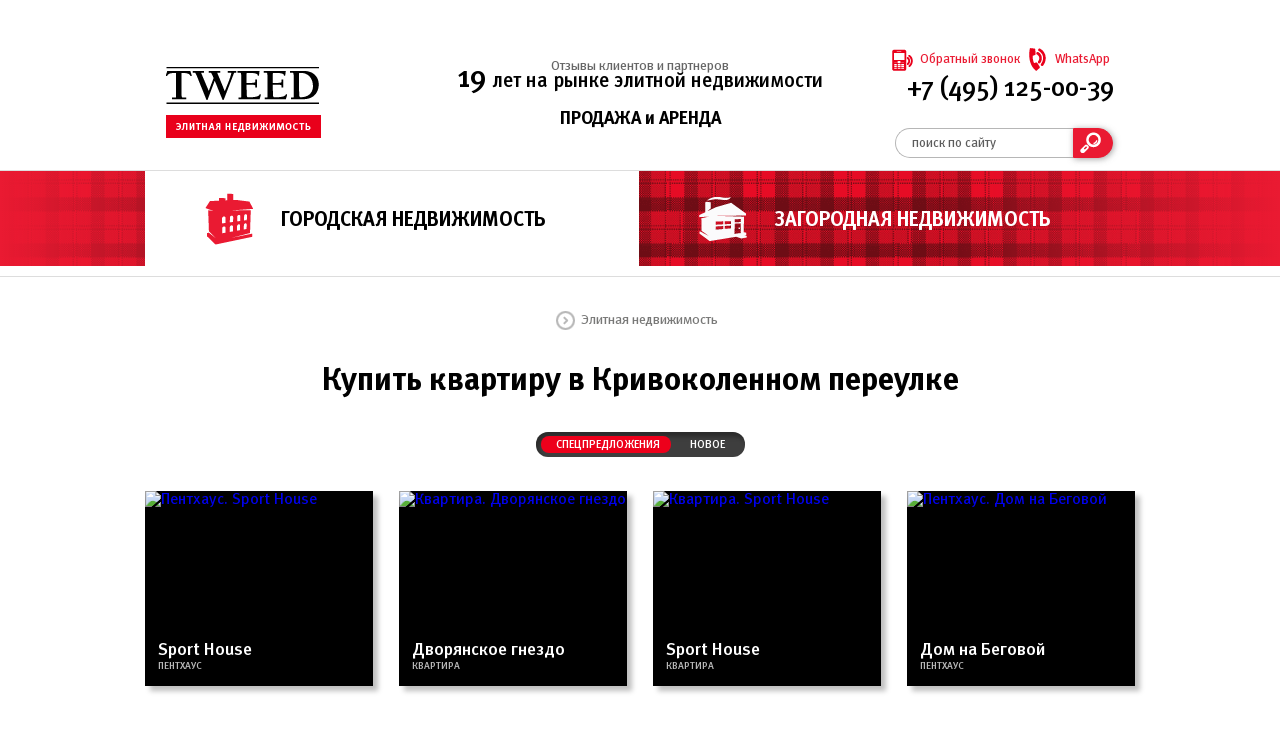

--- FILE ---
content_type: text/html; charset=utf-8
request_url: https://www.tweed.ru/city/kupit-kvartiru-v-moskve/kupit-kvartiru-v-krivokolennom-pereulke
body_size: 19435
content:
<!DOCTYPE html><html lang="ru"><head><title>Купить квартиру в Кривоколенном переулке в Москве</title><meta http-equiv="Content-Type" content="text/html; charset=utf-8">
<meta name="viewport" content="width=device-width, initial-scale=1.0">
<meta name="format-detection" content="telephone=no">
<meta name="description" content="Кривоколенный переулок. Продажа элитных квартир в Москве. Дорогая недвижимость ONLY. Цены, фотографии, планировки, видео.">
<link rel="canonical" href="https://www.tweed.ru/city/kupit-kvartiru-v-moskve/kupit-kvartiru-v-krivokolennom-pereulke">
<![if gte IE 11]><link rel="preconnect" crossorigin="crossorigin" href="https://mc.yandex.ru"><link rel="preload" as="font" crossorigin="crossorigin" type="font/woff" href="/sites/all/themes/bankerhill/css/fonts/MetaNormalC.woff"><link rel="preload" as="font" crossorigin="crossorigin" type="font/woff" href="/sites/all/themes/bankerhill/css/fonts/MetaBookC.woff"><link rel="preload" as="font" crossorigin="crossorigin" type="font/woff" href="/sites/all/themes/bankerhill/css/fonts/MetaMediumC.woff"><link rel="preload" as="font" crossorigin="crossorigin" type="font/woff" href="/sites/all/themes/bankerhill/css/fonts/MetaBoldC.woff"><link type="text/css" rel="stylesheet" href="//www.tweed.ru/sites/default/files/css/css_xmacyOqbXbzHNCU-jtUad-OWaGEwaKfU1gH6JDlEfig.css" media="all">
<link type="text/css" rel="stylesheet" href="//www.tweed.ru/sites/default/files/css/css_uj_gd5tJ87wFHrwLPwnaBd3rt7IXgLVyxWA6ECgxQcQ.css" media="screen and (max-width:1023px)">
<link type="text/css" rel="stylesheet" href="//www.tweed.ru/sites/default/files/css/css_xs-bgGccSp6-38I0mTGPEk4RqchxJTcOWpbvjE-JpvA.css" media="screen and (max-width:639px)">
<script type="text/javascript" src="//www.tweed.ru/sites/default/files/js/js_hpE1u6_SwXvmtcpPWqaQdWq1iYp1J25elBKjbA1oTpg.js"></script>
<script type="text/javascript">(function(m,e,t,r,i,k,a){m[i]=m[i]||function(){(m[i].a=m[i].a||[]).push(arguments)}; m[i].l=1*new Date();k=e.createElement(t),a=e.getElementsByTagName(t)[0],k.async=1,k.src=r,a.parentNode.insertBefore(k,a)}) (window, document, "script", "https://mc.yandex.ru/metrika/tag.js", "ym"); ym(24786608, "init", { clickmap:true, trackLinks:true, accurateTrackBounce:true });</script><!<![endif]><!--[if lte IE 10]><script>window.location = "https://outdated.tweed.ru"</script><![endif]--></head><body class="html not-front not-logged-in page-node-17753 node-type-city-list preload"><div id='page-wrapper'><div id='header-wrapper'><div class='region region-header'><div class='header'><div class='l'><div class='l'><div class='pseudo-link' data-action='/'></div></div><div class='r'><div class='m'><span>19</span><span> лет на рынке элитной недвижимости</span></div><div class='t'><a href='/about'>Отзывы клиентов и партнеров</a></div><div class='b'><div>ПРОДАЖА и АРЕНДА</div></div></div></div><div class='r'><div class='t'><div><div class='image callback pseudo-action' data-action='$.tweed._.show_modal("callback")'></div></div><div><div class='text callback pseudo-action' data-action='$.tweed._.show_modal("callback")' data-noindex='Обратный звонок'></div></div><div><div class='image livecall pseudo-link' data-action='https://wa.me/79855652817'></div></div><div><div class='text livecall pseudo-link' data-action='https://wa.me/79855652817' data-noindex='WhatsApp'></div></div></div><div class='m'><div><span class='tweed-phone'>+7 (495) 125-00-39</span></div></div><div class='b'><div><div class='search'><div class='list'></div><div class='container'><div class='left'><div><input class='inputs' aria-label='поиск по сайту' data-help='поиск по сайту'></input></div></div><div class='right'></div></div></div></div></div></div></div><div class="tabset-catalog bg-tweed"><div><div class="t"><div class="tabs tabs-active tabs-city tabs-city-active pseudo-link" data-action="/city"><div class="tabs-title"><a href="/city">Городская недвижимость</a></div></div><div class="tabs tabs-inactive tabs-country tabs-country-inactive pseudo-link" data-action="/country"><div class="tabs-title"><a href="/country">Загородная недвижимость</a></div></div></div><div class="b"></div></div></div></div><div class='crumbs'><ul><li><span class='crumb-mark'><a href='/' class='crumb-link'>Элитная недвижимость</a></span></li></ul></div><div class='title-container'><div class='title'><h1>Купить квартиру в Кривоколенном переулке</h1></div></div></div><div id='content-wrapper'><div class='region region-content-prefix'><div class="catalog-container"><div class="catalog" data-db="/jsapi/city-db.js" data-kind="city" data-params="qi[0]=5950&t[0]=175&t[1]=167&t[2]=168&c=2&sort=cost&desc=false&"><div class="catalog-menu"><div class="catalog-menu-layout"><div class="catalog-menu-left"><div class="catalog-block"><div class="catalog-form-tools-action pseudo-action" data-action="$.tweed._.show_modal('callback')"><div class="catalog-form-tools-icon-cell catalog-form-tools-icon-callback"></div><div class="catalog-form-tools-content-cell"><div class="catalog-form-tools-content-caption form-excallback-caption" data-noindex="Не хочу искать"></div><div class="catalog-form-tools-content-sub form-excallback-sub" data-noindex="Позвоните и предложите мне"></div></div></div></div></div><div class="catalog-menu-right"><div class="catalog-block"><div class="catalog-form-tools-icon-cell catalog-form-tools-icon-callback pseudo-action" data-action="$.tweed._.show_modal('callback')"></div><div class="catalog-form-tools-container"><div class="catalog-order-tools"><div class="catalog-order-tools-container"><div class="catalog-order-tools-button" data-sort-by="cost" data-desc="false"><div class="catalog-order-tools-button-glyph"></div><div class="catalog-order-tools-button-text" data-noindex="цена"></div></div><div class="catalog-order-tools-button" data-sort-by="housing" data-desc="false"><div class="catalog-order-tools-button-glyph"></div><div class="catalog-order-tools-button-text" data-noindex="площадь"></div></div><div class="catalog-order-tools-button" data-sort-by="rooms" data-desc="false"><div class="catalog-order-tools-button-glyph"></div><div class="catalog-order-tools-button-text" data-noindex="комнаты"></div></div></div></div></div><div class="catalog-form-tools-icon-cell catalog-form-tools-icon-options-4 pseudo-action" data-action="$.tweed._.fix_menu()"><div data-noindex="фильтры"></div></div></div></div></div></div><div class="catalog-content"><div class="catalog-content-layout"><div class="catalog-form-container"><div class="catalog-form-scrollbox"><div class="catalog-form"><div class="catalog-block"><div class="catalog-block-column"><div class="catalog-form-section"><div class="catalog-form-section-box catalog-form-section-box-top"><div class="catalog-form-section-caption-controlbox"><div class="c-forms-element" data-type="switch" data-selector="category" data-value="0" data-back-style="biege" data-width="172" data-left="84" data-set="Продажа,Аренда"></div><div class="catalog-form-section-caption catalog-form-section-caption-first c-forms-text c-forms-section-caption" data-noindex="Вид сделки"></div></div></div></div><div class="catalog-form-section"><div class="catalog-form-section-box"><div class="catalog-form-section-caption c-forms-text c-forms-section-caption" data-noindex="Тип предложения"></div><div class="uncollapsable"><div class="catalog-form-section-column-left"><div class="c-forms-element c-forms-element-container" data-selector="city-type" data-type="checkbox" data-width="125" data-text="Пентхаус" data-value="" data-index="168"></div><div class="c-forms-element c-forms-element-container" data-selector="city-type" data-type="checkbox" data-width="125" data-text="Квартира" data-value="" data-index="167"></div><div class="c-forms-element c-forms-element-container" data-selector="city-type" data-type="checkbox" data-width="125" data-text="Апартаменты" data-value="" data-index="175"></div><div class="c-forms-element c-forms-element-container" data-selector="city-type" data-type="checkbox" data-width="125" data-text="Таунхаус" data-value="" data-index="172"></div></div><div class="catalog-form-section-column-right"><div class="c-forms-element c-forms-element-container" data-selector="city-type" data-type="checkbox" data-text="ЖК" data-value="" data-index="176"></div><div class="c-forms-element c-forms-element-container" data-selector="city-type" data-type="checkbox" data-text="Особняк" data-value="" data-index="171"></div><div class="c-forms-element c-forms-element-container" data-selector="city-type" data-type="checkbox" data-text="Офис" data-value="" data-index="7827"></div><div class="c-forms-element c-forms-element-container" data-selector="city-type" data-type="checkbox" data-text="Прочее" data-value="" data-index="8265"></div></div></div></div></div><div class="catalog-form-section"><div class="catalog-form-section-box"><div class="catalog-form-section-caption-controlbox"><div class="c-forms-element" data-type="switch" data-selector="currency" data-value="0" data-back-style="biege" data-width="192" data-left="64" data-set="USD,EUR,РУБ"></div><div class="catalog-form-section-caption c-forms-text c-forms-section-caption" data-noindex="Цена в"></div></div><div class="uncollapsable"><div class="catalog-form-section-column-left"><div class="c-forms-element c-forms-element-container combobox-price-from" data-selector="price" data-type="combobox" data-value="" data-text="От" data-pickup-usd="100 000,500 000,1 млн,1.25 млн,1.5 млн,2 млн,2.5 млн,3 млн,4 млн,5 млн,7 млн,10 млн,15 млн,20 млн,25 млн,50 млн" data-pickup-eur="100 000,500 000,1 млн,1.25 млн,1.5 млн,2 млн,2.5 млн,3 млн,4 млн,5 млн,7 млн,10 млн,15 млн,20 млн,25 млн,50 млн" data-pickup-rub="1 млн,10 млн,15 млн,20 млн,30 млн,40 млн,50 млн,75 млн,100 млн,150 млн,200 млн,300 млн,400 млн,500 млн,750 млн,1 млрд" data-pickup-rent-usd="1 000,3 000,5 000,7 000,10 000,15 000,20 000,25 000,50 000" data-pickup-rent-eur="1 000,3 000,5 000,7 000,10 000,15 000,20 000,25 000,50 000" data-pickup-rent-rub="50 000,150 000,200 000,300 000,400 000,500 000,750 000,1 млн,1.5 млн,2 млн,3 млн" data-pickup="1 млн,10 млн,15 млн,20 млн,30 млн,40 млн,50 млн,75 млн,100 млн,150 млн,200 млн,300 млн,400 млн,500 млн,750 млн,1 млрд"></div></div><div class="catalog-form-section-column-right"><div class="c-forms-element c-forms-element-container combobox-price-to" data-selector="price" data-type="combobox" data-value="" data-text="До" data-pickup-usd="500 000,1 млн,1.25 млн,1.5 млн,2 млн,2.5 млн,3 млн,4 млн,5 млн,7 млн,10 млн,15 млн,20 млн,25 млн,50 млн,100 млн" data-pickup-eur="500 000,1 млн,1.25 млн,1.5 млн,2 млн,2.5 млн,3 млн,4 млн,5 млн,7 млн,10 млн,15 млн,20 млн,25 млн,50 млн,100 млн" data-pickup-rub="10 млн,15 млн,20 млн,30 млн,40 млн,50 млн,75 млн,100 млн,150 млн,200 млн,300 млн,400 млн,500 млн,750 млн,1 млрд,5 млрд" data-pickup-rent-usd="3 000,5 000,7 000,10 000,15 000,20 000,25 000,50 000,100 000" data-pickup-rent-eur="3 000,5 000,7 000,10 000,15 000,20 000,25 000,50 000,100 000" data-pickup-rent-rub="150 000,200 000,300 000,400 000,500 000,750 000,1 млн,1.5 млн,2 млн,3 млн,5 млн" data-pickup="10 млн,15 млн,20 млн,30 млн,40 млн,50 млн,75 млн,100 млн,150 млн,200 млн,300 млн,400 млн,500 млн,750 млн,1 млрд,5 млрд"></div></div></div></div></div><div class="catalog-form-section"><div class="catalog-form-section-caption c-forms-text c-forms-section-caption" data-noindex="Расположение"></div><div class="uncollapsable"><div class="c-forms-element c-forms-element-container" data-selector="segments" data-type="combobox" data-value="1" data-text="" data-pickup="Районы,Станции метро,Улицы,Жилые комплексы,Стороны света,Именованные полигоны,Устаревшие обозначения"></div><div class="catalog-form-controls-container"><div class="catalog-form-checklist" id="districts" data-kind="district">><div class='check-list-item' data-value='Алексеевский' data-category='district' data-tid='8767' data-selected='0'></div><div class='check-list-item' data-value='Арбат' data-category='district' data-tid='64' data-selected='0'></div><div class='check-list-item' data-value='Аэропорт' data-category='district' data-tid='8768' data-selected='0'></div><div class='check-list-item' data-value='Басманный' data-category='district' data-tid='7908' data-selected='0'></div><div class='check-list-item' data-value='Беговой' data-category='district' data-tid='8741' data-selected='0'></div><div class='check-list-item' data-value='Богородское' data-category='district' data-tid='8908' data-selected='0'></div><div class='check-list-item' data-value='Гагаринский' data-category='district' data-tid='8742' data-selected='0'></div><div class='check-list-item' data-value='Даниловский' data-category='district' data-tid='8769' data-selected='0'></div><div class='check-list-item' data-value='Донской' data-category='district' data-tid='8770' data-selected='0'></div><div class='check-list-item' data-value='Дорогомилово' data-category='district' data-tid='8743' data-selected='0'></div><div class='check-list-item' data-value='Замоскворечье' data-category='district' data-tid='65' data-selected='0'></div><div class='check-list-item' data-value='Красносельский' data-category='district' data-tid='8744' data-selected='0'></div><div class='check-list-item' data-value='Крылатское' data-category='district' data-tid='8745' data-selected='0'></div><div class='check-list-item' data-value='Кунцево' data-category='district' data-tid='9231' data-selected='0'></div><div class='check-list-item' data-value='Кутузовский' data-category='district' data-tid='69' data-selected='0'></div><div class='check-list-item' data-value='Ломоносовский' data-category='district' data-tid='9272' data-selected='0'></div><div class='check-list-item' data-value='Марфино' data-category='district' data-tid='8964' data-selected='0'></div><div class='check-list-item' data-value='Марьина роща' data-category='district' data-tid='8747' data-selected='0'></div><div class='check-list-item' data-value='Мещанский' data-category='district' data-tid='8748' data-selected='0'></div><div class='check-list-item' data-value='Можайский' data-category='district' data-tid='8749' data-selected='0'></div><div class='check-list-item' data-value='Обручевский' data-category='district' data-tid='8750' data-selected='0'></div><div class='check-list-item' data-value='Останкинский' data-category='district' data-tid='8751' data-selected='0'></div><div class='check-list-item' data-value='Очаково-Матвеевское' data-category='district' data-tid='8752' data-selected='0'></div><div class='check-list-item' data-value='Покровское-Стрешнево' data-category='district' data-tid='9065' data-selected='0'></div><div class='check-list-item' data-value='Пресненский' data-category='district' data-tid='8738' data-selected='0'></div><div class='check-list-item' data-value='Проспект Вернадского' data-category='district' data-tid='8754' data-selected='0'></div><div class='check-list-item' data-value='Раменки' data-category='district' data-tid='8755' data-selected='0'></div><div class='check-list-item' data-value='Савеловский' data-category='district' data-tid='9033' data-selected='0'></div><div class='check-list-item' data-value='Свиблово' data-category='district' data-tid='8756' data-selected='0'></div><div class='check-list-item' data-value='Сколково' data-category='district' data-tid='79' data-selected='0'></div><div class='check-list-item' data-value='Сокольники' data-category='district' data-tid='8764' data-selected='0'></div><div class='check-list-item' data-value='Строгино' data-category='district' data-tid='8765' data-selected='0'></div><div class='check-list-item' data-value='Таганский' data-category='district' data-tid='8757' data-selected='0'></div><div class='check-list-item' data-value='Тверской' data-category='district' data-tid='8758' data-selected='0'></div><div class='check-list-item' data-value='Тимирязевский' data-category='district' data-tid='8771' data-selected='0'></div><div class='check-list-item' data-value='Тропарево-Никулино' data-category='district' data-tid='8772' data-selected='0'></div><div class='check-list-item' data-value='Филевский парк' data-category='district' data-tid='8879' data-selected='0'></div><div class='check-list-item' data-value='Фили-Давыдково' data-category='district' data-tid='8760' data-selected='0'></div><div class='check-list-item' data-value='Хамовники' data-category='district' data-tid='4502' data-selected='0'></div><div class='check-list-item' data-value='Хорошево-Мневники' data-category='district' data-tid='8761' data-selected='0'></div><div class='check-list-item' data-value='Хорошевский' data-category='district' data-tid='8762' data-selected='0'></div><div class='check-list-item' data-value='Черемушки' data-category='district' data-tid='8773' data-selected='0'></div><div class='check-list-item' data-value='Щукино' data-category='district' data-tid='8955' data-selected='0'></div><div class='check-list-item' data-value='Якиманка' data-category='district' data-tid='8763' data-selected='0'></div></div><div class="catalog-form-checklist" id="metro" data-kind="metro">><div class='check-list-item' data-value='Автозаводская' data-category='metro' data-tid='8987' data-selected='0'></div><div class='check-list-item' data-value='Академическая' data-category='metro' data-tid='109' data-selected='0'></div><div class='check-list-item' data-value='Александровский сад' data-category='metro' data-tid='28' data-selected='0'></div><div class='check-list-item' data-value='Алексеевская' data-category='metro' data-tid='8988' data-selected='0'></div><div class='check-list-item' data-value='Арбатская' data-category='metro' data-tid='29' data-selected='0'></div><div class='check-list-item' data-value='Аэропорт' data-category='metro' data-tid='113' data-selected='0'></div><div class='check-list-item' data-value='Багратионовская' data-category='metro' data-tid='9126' data-selected='0'></div><div class='check-list-item' data-value='Баррикадная' data-category='metro' data-tid='30' data-selected='0'></div><div class='check-list-item' data-value='Бауманская' data-category='metro' data-tid='119' data-selected='0'></div><div class='check-list-item' data-value='Беговая' data-category='metro' data-tid='123' data-selected='0'></div><div class='check-list-item' data-value='Белорусская' data-category='metro' data-tid='31' data-selected='0'></div><div class='check-list-item' data-value='Библиотека имени Ленина' data-category='metro' data-tid='32' data-selected='0'></div><div class='check-list-item' data-value='Боровицкая' data-category='metro' data-tid='33' data-selected='0'></div><div class='check-list-item' data-value='Ботанический сад' data-category='metro' data-tid='8989' data-selected='0'></div><div class='check-list-item' data-value='Бульвар Рокоссовского' data-category='metro' data-tid='8990' data-selected='0'></div><div class='check-list-item' data-value='ВДНХ' data-category='metro' data-tid='8991' data-selected='0'></div><div class='check-list-item' data-value='Владыкино' data-category='metro' data-tid='8992' data-selected='0'></div><div class='check-list-item' data-value='Водный стадион' data-category='metro' data-tid='138' data-selected='0'></div><div class='check-list-item' data-value='Войковская' data-category='metro' data-tid='130' data-selected='0'></div><div class='check-list-item' data-value='Воробьевы горы' data-category='metro' data-tid='129' data-selected='0'></div><div class='check-list-item' data-value='Выставочная' data-category='metro' data-tid='112' data-selected='0'></div><div class='check-list-item' data-value='Давыдково' data-category='metro' data-tid='9347' data-selected='0'></div><div class='check-list-item' data-value='Деловой центр' data-category='metro' data-tid='116' data-selected='0'></div><div class='check-list-item' data-value='Динамо' data-category='metro' data-tid='134' data-selected='0'></div><div class='check-list-item' data-value='Добрынинская' data-category='metro' data-tid='34' data-selected='0'></div><div class='check-list-item' data-value='Достоевская' data-category='metro' data-tid='35' data-selected='0'></div><div class='check-list-item' data-value='Калужская' data-category='metro' data-tid='131' data-selected='0'></div><div class='check-list-item' data-value='Киевская' data-category='metro' data-tid='36' data-selected='0'></div><div class='check-list-item' data-value='Китай-город' data-category='metro' data-tid='37' data-selected='0'></div><div class='check-list-item' data-value='Комсомольская' data-category='metro' data-tid='8993' data-selected='0'></div><div class='check-list-item' data-value='Краснопресненская' data-category='metro' data-tid='38' data-selected='0'></div><div class='check-list-item' data-value='Красносельская' data-category='metro' data-tid='105' data-selected='0'></div><div class='check-list-item' data-value='Красные ворота' data-category='metro' data-tid='103' data-selected='0'></div><div class='check-list-item' data-value='Крестьянская застава' data-category='metro' data-tid='120' data-selected='0'></div><div class='check-list-item' data-value='Кропоткинская' data-category='metro' data-tid='39' data-selected='0'></div><div class='check-list-item' data-value='Крылатское' data-category='metro' data-tid='128' data-selected='0'></div><div class='check-list-item' data-value='Кузнецкий мост' data-category='metro' data-tid='40' data-selected='0'></div><div class='check-list-item' data-value='Кунцевская' data-category='metro' data-tid='117' data-selected='0'></div><div class='check-list-item' data-value='Курская' data-category='metro' data-tid='96' data-selected='0'></div><div class='check-list-item' data-value='Кутузовская' data-category='metro' data-tid='95' data-selected='0'></div><div class='check-list-item' data-value='Ленинский проспект' data-category='metro' data-tid='106' data-selected='0'></div><div class='check-list-item' data-value='Ломоносовский проспект' data-category='metro' data-tid='7592' data-selected='0'></div><div class='check-list-item' data-value='Лубянка' data-category='metro' data-tid='41' data-selected='0'></div><div class='check-list-item' data-value='Марксистская' data-category='metro' data-tid='111' data-selected='0'></div><div class='check-list-item' data-value='Марьина роща' data-category='metro' data-tid='8994' data-selected='0'></div><div class='check-list-item' data-value='Маяковская' data-category='metro' data-tid='42' data-selected='0'></div><div class='check-list-item' data-value='Международная' data-category='metro' data-tid='92' data-selected='0'></div><div class='check-list-item' data-value='Менделеевская' data-category='metro' data-tid='43' data-selected='0'></div><div class='check-list-item' data-value='Минская' data-category='metro' data-tid='7400' data-selected='0'></div><div class='check-list-item' data-value='Молодежная' data-category='metro' data-tid='127' data-selected='0'></div><div class='check-list-item' data-value='Монорельса Улица Академика Королева' data-category='metro' data-tid='9082' data-selected='0'></div><div class='check-list-item' data-value='Монорельса Улица Милашенкова' data-category='metro' data-tid='9083' data-selected='0'></div><div class='check-list-item' data-value='Нагатинская' data-category='metro' data-tid='9010' data-selected='0'></div><div class='check-list-item' data-value='Новокузнецкая' data-category='metro' data-tid='44' data-selected='0'></div><div class='check-list-item' data-value='Новослободская' data-category='metro' data-tid='45' data-selected='0'></div><div class='check-list-item' data-value='Новые Черемушки' data-category='metro' data-tid='126' data-selected='0'></div><div class='check-list-item' data-value='Октябрьская' data-category='metro' data-tid='46' data-selected='0'></div><div class='check-list-item' data-value='Октябрьское поле' data-category='metro' data-tid='102' data-selected='0'></div><div class='check-list-item' data-value='Охотный  ряд' data-category='metro' data-tid='8995' data-selected='0'></div><div class='check-list-item' data-value='Охотный ряд' data-category='metro' data-tid='47' data-selected='0'></div><div class='check-list-item' data-value='Павелецкая' data-category='metro' data-tid='48' data-selected='0'></div><div class='check-list-item' data-value='Парк культуры' data-category='metro' data-tid='49' data-selected='0'></div><div class='check-list-item' data-value='Парк Победы' data-category='metro' data-tid='93' data-selected='0'></div><div class='check-list-item' data-value='Петровский парк' data-category='metro' data-tid='9038' data-selected='0'></div><div class='check-list-item' data-value='Пионерская' data-category='metro' data-tid='101' data-selected='0'></div><div class='check-list-item' data-value='Площадь Революции' data-category='metro' data-tid='50' data-selected='0'></div><div class='check-list-item' data-value='Полежаевская' data-category='metro' data-tid='133' data-selected='0'></div><div class='check-list-item' data-value='Полянка' data-category='metro' data-tid='51' data-selected='0'></div><div class='check-list-item' data-value='Пролетарская' data-category='metro' data-tid='121' data-selected='0'></div><div class='check-list-item' data-value='Проспект Вернадского' data-category='metro' data-tid='99' data-selected='0'></div><div class='check-list-item' data-value='Проспект Мира' data-category='metro' data-tid='136' data-selected='0'></div><div class='check-list-item' data-value='Профсоюзная' data-category='metro' data-tid='118' data-selected='0'></div><div class='check-list-item' data-value='Пушкинская' data-category='metro' data-tid='52' data-selected='0'></div><div class='check-list-item' data-value='Раменки' data-category='metro' data-tid='7591' data-selected='0'></div><div class='check-list-item' data-value='Рижская' data-category='metro' data-tid='139' data-selected='0'></div><div class='check-list-item' data-value='Савеловская' data-category='metro' data-tid='135' data-selected='0'></div><div class='check-list-item' data-value='Серпуховская' data-category='metro' data-tid='53' data-selected='0'></div><div class='check-list-item' data-value='Славянский бульвар' data-category='metro' data-tid='94' data-selected='0'></div><div class='check-list-item' data-value='Смоленская' data-category='metro' data-tid='54' data-selected='0'></div><div class='check-list-item' data-value='Сокол' data-category='metro' data-tid='114' data-selected='0'></div><div class='check-list-item' data-value='Сокольники' data-category='metro' data-tid='104' data-selected='0'></div><div class='check-list-item' data-value='Спартак' data-category='metro' data-tid='9066' data-selected='0'></div><div class='check-list-item' data-value='Спортивная' data-category='metro' data-tid='91' data-selected='0'></div><div class='check-list-item' data-value='Сретенский бульвар' data-category='metro' data-tid='55' data-selected='0'></div><div class='check-list-item' data-value='Строгино' data-category='metro' data-tid='98' data-selected='0'></div><div class='check-list-item' data-value='Студенческая' data-category='metro' data-tid='132' data-selected='0'></div><div class='check-list-item' data-value='Сухаревская' data-category='metro' data-tid='8996' data-selected='0'></div><div class='check-list-item' data-value='Таганская' data-category='metro' data-tid='56' data-selected='0'></div><div class='check-list-item' data-value='Тверская' data-category='metro' data-tid='57' data-selected='0'></div><div class='check-list-item' data-value='Театральная' data-category='metro' data-tid='58' data-selected='0'></div><div class='check-list-item' data-value='Телецентр' data-category='metro' data-tid='8997' data-selected='0'></div><div class='check-list-item' data-value='Тимирязевская' data-category='metro' data-tid='8998' data-selected='0'></div><div class='check-list-item' data-value='Третьяковская' data-category='metro' data-tid='59' data-selected='0'></div><div class='check-list-item' data-value='Трубная' data-category='metro' data-tid='122' data-selected='0'></div><div class='check-list-item' data-value='Тульская' data-category='metro' data-tid='137' data-selected='0'></div><div class='check-list-item' data-value='Тургеневская' data-category='metro' data-tid='60' data-selected='0'></div><div class='check-list-item' data-value='Тушинская' data-category='metro' data-tid='125' data-selected='0'></div><div class='check-list-item' data-value='Улица 1905 года' data-category='metro' data-tid='107' data-selected='0'></div><div class='check-list-item' data-value='Улица Академика Королёва' data-category='metro' data-tid='8999' data-selected='0'></div><div class='check-list-item' data-value='Университет' data-category='metro' data-tid='115' data-selected='0'></div><div class='check-list-item' data-value='Филевский парк' data-category='metro' data-tid='108' data-selected='0'></div><div class='check-list-item' data-value='Фрунзенская' data-category='metro' data-tid='90' data-selected='0'></div><div class='check-list-item' data-value='Цветной бульвар' data-category='metro' data-tid='61' data-selected='0'></div><div class='check-list-item' data-value='Чеховская' data-category='metro' data-tid='62' data-selected='0'></div><div class='check-list-item' data-value='Чистые пруды' data-category='metro' data-tid='63' data-selected='0'></div><div class='check-list-item' data-value='Чкаловская' data-category='metro' data-tid='97' data-selected='0'></div><div class='check-list-item' data-value='Шаболовская' data-category='metro' data-tid='110' data-selected='0'></div><div class='check-list-item' data-value='Щукинская' data-category='metro' data-tid='124' data-selected='0'></div><div class='check-list-item' data-value='Юго-Западная' data-category='metro' data-tid='100' data-selected='0'></div></div><div class="catalog-form-checklist" id="streets" data-kind="street">><div class='check-list-item' data-value='1-й Зачатьевский переулок' data-category='street' data-tid='5823' data-selected='0'></div><div class='check-list-item' data-value='1-й Красногвардейский проезд' data-category='street' data-tid='5824' data-selected='0'></div><div class='check-list-item' data-value='1-й Можайский тупик' data-category='street' data-tid='9267' data-selected='0'></div><div class='check-list-item' data-value='1-й Неопалимовский переулок' data-category='street' data-tid='7415' data-selected='0'></div><div class='check-list-item' data-value='1-й Обыденский переулок' data-category='street' data-tid='8561' data-selected='0'></div><div class='check-list-item' data-value='1-й Смоленский переулок' data-category='street' data-tid='7431' data-selected='0'></div><div class='check-list-item' data-value='1-й Спасоналивковский переулок' data-category='street' data-tid='9213' data-selected='0'></div><div class='check-list-item' data-value='1-й Тверской-Ямской переулок' data-category='street' data-tid='8644' data-selected='0'></div><div class='check-list-item' data-value='1-й Тружеников переулок' data-category='street' data-tid='5829' data-selected='0'></div><div class='check-list-item' data-value='1-я Тверская-Ямская улица' data-category='street' data-tid='8210' data-selected='0'></div><div class='check-list-item' data-value='1-я Ямского поля улица' data-category='street' data-tid='8697' data-selected='0'></div><div class='check-list-item' data-value='12-й проезд Марьиной Рощи' data-category='street' data-tid='7390' data-selected='0'></div><div class='check-list-item' data-value='2-й Кадашевский переулок' data-category='street' data-tid='8027' data-selected='0'></div><div class='check-list-item' data-value='2-й Казачий переулок' data-category='street' data-tid='8093' data-selected='0'></div><div class='check-list-item' data-value='2-й Неопалимовский переулок' data-category='street' data-tid='8903' data-selected='0'></div><div class='check-list-item' data-value='2-й переулок Петра Алексеева' data-category='street' data-tid='9345' data-selected='0'></div><div class='check-list-item' data-value='2-й Тружеников переулок' data-category='street' data-tid='8277' data-selected='0'></div><div class='check-list-item' data-value='2-й Хвостов переулок' data-category='street' data-tid='8843' data-selected='0'></div><div class='check-list-item' data-value='2-я Брестская улица' data-category='street' data-tid='7482' data-selected='0'></div><div class='check-list-item' data-value='2-я Звенигородская улица' data-category='street' data-tid='7483' data-selected='0'></div><div class='check-list-item' data-value='2-я Лыковская улица' data-category='street' data-tid='8600' data-selected='0'></div><div class='check-list-item' data-value='2-я Фрунзенская улица' data-category='street' data-tid='7461' data-selected='0'></div><div class='check-list-item' data-value='3-й Автозаводский проезд' data-category='street' data-tid='8084' data-selected='0'></div><div class='check-list-item' data-value='3-й Донской проезд' data-category='street' data-tid='9329' data-selected='0'></div><div class='check-list-item' data-value='3-й Кадашевский переулок' data-category='street' data-tid='5840' data-selected='0'></div><div class='check-list-item' data-value='3-й Красносельский переулок' data-category='street' data-tid='8195' data-selected='0'></div><div class='check-list-item' data-value='3-й Обыденский переулок' data-category='street' data-tid='9138' data-selected='0'></div><div class='check-list-item' data-value='3-я Тверская-Ямская улица' data-category='street' data-tid='9122' data-selected='0'></div><div class='check-list-item' data-value='3-я улица Ямского поля' data-category='street' data-tid='7844' data-selected='0'></div><div class='check-list-item' data-value='3-я Фрунзенская улица' data-category='street' data-tid='7462' data-selected='0'></div><div class='check-list-item' data-value='7-й Ростовский переулок' data-category='street' data-tid='8624' data-selected='0'></div><div class='check-list-item' data-value='Авиационная улица' data-category='street' data-tid='8954' data-selected='0'></div><div class='check-list-item' data-value='Академика Королева улица' data-category='street' data-tid='8064' data-selected='0'></div><div class='check-list-item' data-value='Андреевская набережная' data-category='street' data-tid='9105' data-selected='0'></div><div class='check-list-item' data-value='Арбат улица' data-category='street' data-tid='7464' data-selected='0'></div><div class='check-list-item' data-value='Архитектора Власова улица' data-category='street' data-tid='8625' data-selected='0'></div><div class='check-list-item' data-value='Аэропорта проезд' data-category='street' data-tid='8884' data-selected='0'></div><div class='check-list-item' data-value='Барыковский переулок' data-category='street' data-tid='5854' data-selected='0'></div><div class='check-list-item' data-value='Бауманская улица' data-category='street' data-tid='8872' data-selected='0'></div><div class='check-list-item' data-value='Бахрушина улица' data-category='street' data-tid='8733' data-selected='0'></div><div class='check-list-item' data-value='Бережковская набережная' data-category='street' data-tid='7148' data-selected='0'></div><div class='check-list-item' data-value='Березовая аллея' data-category='street' data-tid='9004' data-selected='0'></div><div class='check-list-item' data-value='Богословский переулок' data-category='street' data-tid='5858' data-selected='0'></div><div class='check-list-item' data-value='Большая Грузинская улица' data-category='street' data-tid='7466' data-selected='0'></div><div class='check-list-item' data-value='Большая Дмитровка улица' data-category='street' data-tid='7484' data-selected='0'></div><div class='check-list-item' data-value='Большая Дорогомиловская улица' data-category='street' data-tid='9145' data-selected='0'></div><div class='check-list-item' data-value='Большая Никитская улица' data-category='street' data-tid='7467' data-selected='0'></div><div class='check-list-item' data-value='Большая Ордынка улица' data-category='street' data-tid='7604' data-selected='0'></div><div class='check-list-item' data-value='Большая Пионерская улица' data-category='street' data-tid='9162' data-selected='0'></div><div class='check-list-item' data-value='Большая Пироговская улица' data-category='street' data-tid='9112' data-selected='0'></div><div class='check-list-item' data-value='Большая Полянка улица' data-category='street' data-tid='7485' data-selected='0'></div><div class='check-list-item' data-value='Большая Садовая улица' data-category='street' data-tid='7605' data-selected='0'></div><div class='check-list-item' data-value='Большая Татарская улица' data-category='street' data-tid='7469' data-selected='0'></div><div class='check-list-item' data-value='Большая Якиманка улица' data-category='street' data-tid='7486' data-selected='0'></div><div class='check-list-item' data-value='Большой Афанасьевский переулок' data-category='street' data-tid='5871' data-selected='0'></div><div class='check-list-item' data-value='Большой Волоколамский проезд' data-category='street' data-tid='9338' data-selected='0'></div><div class='check-list-item' data-value='Большой Каретный переулок' data-category='street' data-tid='9060' data-selected='0'></div><div class='check-list-item' data-value='Большой Козихинский переулок' data-category='street' data-tid='7265' data-selected='0'></div><div class='check-list-item' data-value='Большой Левшинский переулок' data-category='street' data-tid='5877' data-selected='0'></div><div class='check-list-item' data-value='Большой Николоворобинский переулок' data-category='street' data-tid='6909' data-selected='0'></div><div class='check-list-item' data-value='Большой Николопесковский переулок' data-category='street' data-tid='9124' data-selected='0'></div><div class='check-list-item' data-value='Большой Ордынский переулок' data-category='street' data-tid='8688' data-selected='0'></div><div class='check-list-item' data-value='Большой Палашевский переулок' data-category='street' data-tid='9042' data-selected='0'></div><div class='check-list-item' data-value='Большой Саввинский переулок' data-category='street' data-tid='8058' data-selected='0'></div><div class='check-list-item' data-value='Большой Савинский пер.' data-category='street' data-tid='8895' data-selected='0'></div><div class='check-list-item' data-value='Большой Савинский переулок' data-category='street' data-tid='8975' data-selected='0'></div><div class='check-list-item' data-value='Большой Сергиевский переулок' data-category='street' data-tid='9233' data-selected='0'></div><div class='check-list-item' data-value='Большой Тишинский переулок' data-category='street' data-tid='5884' data-selected='0'></div><div class='check-list-item' data-value='Большой Толмачевский пер.' data-category='street' data-tid='8949' data-selected='0'></div><div class='check-list-item' data-value='Большой Толмачевский переулок' data-category='street' data-tid='8976' data-selected='0'></div><div class='check-list-item' data-value='Борисоглебский переулок' data-category='street' data-tid='7470' data-selected='0'></div><div class='check-list-item' data-value='Ботаническая улица' data-category='street' data-tid='8963' data-selected='0'></div><div class='check-list-item' data-value='Братьев Фонченко улица' data-category='street' data-tid='9099' data-selected='0'></div><div class='check-list-item' data-value='Бурденко улица' data-category='street' data-tid='7471' data-selected='0'></div><div class='check-list-item' data-value='Бутиковский переулок' data-category='street' data-tid='5890' data-selected='0'></div><div class='check-list-item' data-value='Валовая улица' data-category='street' data-tid='9059' data-selected='0'></div><div class='check-list-item' data-value='Варсонофьевский переулок' data-category='street' data-tid='8663' data-selected='0'></div><div class='check-list-item' data-value='Верейская улица' data-category='street' data-tid='9369' data-selected='0'></div><div class='check-list-item' data-value='Вересаева улица' data-category='street' data-tid='7541' data-selected='0'></div><div class='check-list-item' data-value='Верхняя Масловка улица' data-category='street' data-tid='9032' data-selected='0'></div><div class='check-list-item' data-value='Верхняя улица' data-category='street' data-tid='9244' data-selected='0'></div><div class='check-list-item' data-value='Весенняя' data-category='street' data-tid='9093' data-selected='0'></div><div class='check-list-item' data-value='Весенняя улица' data-category='street' data-tid='9163' data-selected='0'></div><div class='check-list-item' data-value='Ветошный переулок' data-category='street' data-tid='7635' data-selected='0'></div><div class='check-list-item' data-value='Власьевский Малый переулок' data-category='street' data-tid='7373' data-selected='0'></div><div class='check-list-item' data-value='Волоколамское шоссе' data-category='street' data-tid='9076' data-selected='0'></div><div class='check-list-item' data-value='Воробьевское шоссе' data-category='street' data-tid='5894' data-selected='0'></div><div class='check-list-item' data-value='Воронцовские пруды улица' data-category='street' data-tid='7527' data-selected='0'></div><div class='check-list-item' data-value='Всеволожский переулок' data-category='street' data-tid='5897' data-selected='0'></div><div class='check-list-item' data-value='Гагаринский переулок' data-category='street' data-tid='8376' data-selected='0'></div><div class='check-list-item' data-value='Газетный переулок' data-category='street' data-tid='8710' data-selected='0'></div><div class='check-list-item' data-value='Генерала Карбышева бульвар' data-category='street' data-tid='9130' data-selected='0'></div><div class='check-list-item' data-value='Генерала Карбышева улица' data-category='street' data-tid='9036' data-selected='0'></div><div class='check-list-item' data-value='Гиляровского улица' data-category='street' data-tid='9160' data-selected='0'></div><div class='check-list-item' data-value='Гоголевский бульвар' data-category='street' data-tid='5903' data-selected='0'></div><div class='check-list-item' data-value='Гороховский переулок' data-category='street' data-tid='5905' data-selected='0'></div><div class='check-list-item' data-value='Гранатный переулок' data-category='street' data-tid='8683' data-selected='0'></div><div class='check-list-item' data-value='Давыдковская улица' data-category='street' data-tid='8968' data-selected='0'></div><div class='check-list-item' data-value='Даев переулок' data-category='street' data-tid='6439' data-selected='0'></div><div class='check-list-item' data-value='Дашков переулок' data-category='street' data-tid='7639' data-selected='0'></div><div class='check-list-item' data-value='Дегтярный переулок' data-category='street' data-tid='9097' data-selected='0'></div><div class='check-list-item' data-value='Дмитровский переулок' data-category='street' data-tid='7814' data-selected='0'></div><div class='check-list-item' data-value='Дмитровское шоссе' data-category='street' data-tid='6402' data-selected='0'></div><div class='check-list-item' data-value='Доброслободская улица' data-category='street' data-tid='9251' data-selected='0'></div><div class='check-list-item' data-value='Долгоруковская улица' data-category='street' data-tid='7561' data-selected='0'></div><div class='check-list-item' data-value='Дружинниковская' data-category='street' data-tid='8779' data-selected='0'></div><div class='check-list-item' data-value='Дружинниковская улица' data-category='street' data-tid='8977' data-selected='0'></div><div class='check-list-item' data-value='Ермолаевский переулок' data-category='street' data-tid='9206' data-selected='0'></div><div class='check-list-item' data-value='Еропкинский переулок' data-category='street' data-tid='5916' data-selected='0'></div><div class='check-list-item' data-value='Ефремова улица' data-category='street' data-tid='7474' data-selected='0'></div><div class='check-list-item' data-value='Звенигородское шоссе' data-category='street' data-tid='8545' data-selected='0'></div><div class='check-list-item' data-value='Звонарский переулок' data-category='street' data-tid='8882' data-selected='0'></div><div class='check-list-item' data-value='Земледельческий переулок' data-category='street' data-tid='8852' data-selected='0'></div><div class='check-list-item' data-value='Земляной вал' data-category='street' data-tid='8583' data-selected='0'></div><div class='check-list-item' data-value='Земляной вал улица' data-category='street' data-tid='8978' data-selected='0'></div><div class='check-list-item' data-value='Знаменка улица' data-category='street' data-tid='8378' data-selected='0'></div><div class='check-list-item' data-value='Зоологическая улица' data-category='street' data-tid='7528' data-selected='0'></div><div class='check-list-item' data-value='Зубовская улица' data-category='street' data-tid='7998' data-selected='0'></div><div class='check-list-item' data-value='Истринская улица' data-category='street' data-tid='9230' data-selected='0'></div><div class='check-list-item' data-value='Казарменный переулок' data-category='street' data-tid='5927' data-selected='0'></div><div class='check-list-item' data-value='Капранова переулок' data-category='street' data-tid='7921' data-selected='0'></div><div class='check-list-item' data-value='Климашкина улица' data-category='street' data-tid='7488' data-selected='0'></div><div class='check-list-item' data-value='Козлова улица' data-category='street' data-tid='8854' data-selected='0'></div><div class='check-list-item' data-value='Композиторская улица' data-category='street' data-tid='9136' data-selected='0'></div><div class='check-list-item' data-value='Комсомольский проспект' data-category='street' data-tid='7675' data-selected='0'></div><div class='check-list-item' data-value='Коробейников переулок' data-category='street' data-tid='5942' data-selected='0'></div><div class='check-list-item' data-value='Космодамианская набережная' data-category='street' data-tid='8386' data-selected='0'></div><div class='check-list-item' data-value='Костянский пер.' data-category='street' data-tid='8714' data-selected='0'></div><div class='check-list-item' data-value='Костянский переулок' data-category='street' data-tid='8979' data-selected='0'></div><div class='check-list-item' data-value='Косыгина улица' data-category='street' data-tid='7477' data-selected='0'></div><div class='check-list-item' data-value='Котельническая набережная' data-category='street' data-tid='7693' data-selected='0'></div><div class='check-list-item' data-value='Кравченко улица' data-category='street' data-tid='9209' data-selected='0'></div><div class='check-list-item' data-value='Красина переулок' data-category='street' data-tid='5945' data-selected='0'></div><div class='check-list-item' data-value='Краснопресненская набережная' data-category='street' data-tid='8896' data-selected='0'></div><div class='check-list-item' data-value='Краснопролетарская улица' data-category='street' data-tid='8242' data-selected='0'></div><div class='check-list-item' data-value='Краснопрудная улица' data-category='street' data-tid='8656' data-selected='0'></div><div class='check-list-item' data-value='Кривоарбатский переулок' data-category='street' data-tid='8693' data-selected='0'></div><div class='check-list-item' data-value='Кривоколенный переулок' data-category='street' data-tid='5950' data-selected='0'></div><div class='check-list-item' data-value='Крылатская улица' data-category='street' data-tid='7529' data-selected='0'></div><div class='check-list-item' data-value='Крылатские Холмы улица' data-category='street' data-tid='8592' data-selected='0'></div><div class='check-list-item' data-value='Кузнецкий мост улица' data-category='street' data-tid='8690' data-selected='0'></div><div class='check-list-item' data-value='Курсовой переулок' data-category='street' data-tid='5955' data-selected='0'></div><div class='check-list-item' data-value='Кутузова улица' data-category='street' data-tid='9174' data-selected='0'></div><div class='check-list-item' data-value='Кутузовский проспект' data-category='street' data-tid='8892' data-selected='0'></div><div class='check-list-item' data-value='Лаврушинский переулок' data-category='street' data-tid='8541' data-selected='0'></div><div class='check-list-item' data-value='Ленинградский проспект' data-category='street' data-tid='5959' data-selected='0'></div><div class='check-list-item' data-value='Ленинградское шоссе' data-category='street' data-tid='9080' data-selected='0'></div><div class='check-list-item' data-value='Ленинский проспект' data-category='street' data-tid='5960' data-selected='0'></div><div class='check-list-item' data-value='Леонтьевский переулок' data-category='street' data-tid='7708' data-selected='0'></div><div class='check-list-item' data-value='Летниковская' data-category='street' data-tid='8534' data-selected='0'></div><div class='check-list-item' data-value='Летниковская улица' data-category='street' data-tid='8980' data-selected='0'></div><div class='check-list-item' data-value='Лобачевского улица' data-category='street' data-tid='9337' data-selected='0'></div><div class='check-list-item' data-value='Ломоносовский проспект' data-category='street' data-tid='5963' data-selected='0'></div><div class='check-list-item' data-value='Льва Толстого улица' data-category='street' data-tid='7489' data-selected='0'></div><div class='check-list-item' data-value='Лялин переулок' data-category='street' data-tid='8031' data-selected='0'></div><div class='check-list-item' data-value='Малая Бронная улица' data-category='street' data-tid='7490' data-selected='0'></div><div class='check-list-item' data-value='Малая Дмитровка' data-category='street' data-tid='9341' data-selected='0'></div><div class='check-list-item' data-value='Малая Дмитровка улица' data-category='street' data-tid='9118' data-selected='0'></div><div class='check-list-item' data-value='Малая Молчановка улица' data-category='street' data-tid='9372' data-selected='0'></div><div class='check-list-item' data-value='Малая Ордынка улица' data-category='street' data-tid='7492' data-selected='0'></div><div class='check-list-item' data-value='Малая Пироговская улица' data-category='street' data-tid='7478' data-selected='0'></div><div class='check-list-item' data-value='Малая Полянка' data-category='street' data-tid='8974' data-selected='0'></div><div class='check-list-item' data-value='Малая Полянка улица' data-category='street' data-tid='7479' data-selected='0'></div><div class='check-list-item' data-value='Малая Филевская улица' data-category='street' data-tid='7964' data-selected='0'></div><div class='check-list-item' data-value='Маленковская улица' data-category='street' data-tid='8547' data-selected='0'></div><div class='check-list-item' data-value='Малый Знаменский переулок' data-category='street' data-tid='9119' data-selected='0'></div><div class='check-list-item' data-value='Малый Каковинский переулок' data-category='street' data-tid='9161' data-selected='0'></div><div class='check-list-item' data-value='Малый Каретный переулок' data-category='street' data-tid='7897' data-selected='0'></div><div class='check-list-item' data-value='Малый Кисловский переулок' data-category='street' data-tid='6647' data-selected='0'></div><div class='check-list-item' data-value='Малый Козихинский переулок' data-category='street' data-tid='5978' data-selected='0'></div><div class='check-list-item' data-value='Малый Левшинский переулок' data-category='street' data-tid='8876' data-selected='0'></div><div class='check-list-item' data-value='Малый Новопесковский переулок' data-category='street' data-tid='5981' data-selected='0'></div><div class='check-list-item' data-value='Мантулинская улица' data-category='street' data-tid='8970' data-selected='0'></div><div class='check-list-item' data-value='Марка Шагала набережная' data-category='street' data-tid='9009' data-selected='0'></div><div class='check-list-item' data-value='Маросейка улица' data-category='street' data-tid='8972' data-selected='0'></div><div class='check-list-item' data-value='Маршала Рокоссовского бул.' data-category='street' data-tid='8907' data-selected='0'></div><div class='check-list-item' data-value='Маршала Рокоссовского бульвар' data-category='street' data-tid='8981' data-selected='0'></div><div class='check-list-item' data-value='Машкова улица' data-category='street' data-tid='7494' data-selected='0'></div><div class='check-list-item' data-value='Милютинский переулок' data-category='street' data-tid='8629' data-selected='0'></div><div class='check-list-item' data-value='Минская улица' data-category='street' data-tid='7495' data-selected='0'></div><div class='check-list-item' data-value='Мичуринский проспект' data-category='street' data-tid='8694' data-selected='0'></div><div class='check-list-item' data-value='Можайское шоссе' data-category='street' data-tid='9043' data-selected='0'></div><div class='check-list-item' data-value='Мосфильмовская улица' data-category='street' data-tid='7480' data-selected='0'></div><div class='check-list-item' data-value='Мытная улица' data-category='street' data-tid='7496' data-selected='0'></div><div class='check-list-item' data-value='Мясницкая' data-category='street' data-tid='8685' data-selected='0'></div><div class='check-list-item' data-value='Мясницкая улица' data-category='street' data-tid='8364' data-selected='0'></div><div class='check-list-item' data-value='Наставнический переулок' data-category='street' data-tid='6828' data-selected='0'></div><div class='check-list-item' data-value='Нащокинский переулок' data-category='street' data-tid='8873' data-selected='0'></div><div class='check-list-item' data-value='Нежинская улица' data-category='street' data-tid='6620' data-selected='0'></div><div class='check-list-item' data-value='Нижняя Красносельская улица' data-category='street' data-tid='7497' data-selected='0'></div><div class='check-list-item' data-value='Никольская улица' data-category='street' data-tid='7498' data-selected='0'></div><div class='check-list-item' data-value='Новинский бул.' data-category='street' data-tid='7722' data-selected='0'></div><div class='check-list-item' data-value='Новинский бульвар' data-category='street' data-tid='7556' data-selected='0'></div><div class='check-list-item' data-value='Новоалексеевская улица' data-category='street' data-tid='8099' data-selected='0'></div><div class='check-list-item' data-value='Новослободская улица' data-category='street' data-tid='7499' data-selected='0'></div><div class='check-list-item' data-value='Новочеремушкинская улица' data-category='street' data-tid='8073' data-selected='0'></div><div class='check-list-item' data-value='Новый Арбат улица' data-category='street' data-tid='7481' data-selected='0'></div><div class='check-list-item' data-value='Огородная Слобода переулок' data-category='street' data-tid='9180' data-selected='0'></div><div class='check-list-item' data-value='Озерковская набережная' data-category='street' data-tid='6012' data-selected='0'></div><div class='check-list-item' data-value='Олсуфьевский переулок' data-category='street' data-tid='9100' data-selected='0'></div><div class='check-list-item' data-value='Орджоникидзе улица' data-category='street' data-tid='7500' data-selected='0'></div><div class='check-list-item' data-value='Ордынский тупик' data-category='street' data-tid='7450' data-selected='0'></div><div class='check-list-item' data-value='Орлово-Давыдовский переулок' data-category='street' data-tid='9088' data-selected='0'></div><div class='check-list-item' data-value='Остоженка улица' data-category='street' data-tid='7501' data-selected='0'></div><div class='check-list-item' data-value='Островной проезд' data-category='street' data-tid='8614' data-selected='0'></div><div class='check-list-item' data-value='Охотный ряд улица' data-category='street' data-tid='7530' data-selected='0'></div><div class='check-list-item' data-value='Павелецкая набережная' data-category='street' data-tid='9217' data-selected='0'></div><div class='check-list-item' data-value='Палиха улица' data-category='street' data-tid='8536' data-selected='0'></div><div class='check-list-item' data-value='Петровка улица' data-category='street' data-tid='8844' data-selected='0'></div><div class='check-list-item' data-value='Петровский бульвар' data-category='street' data-tid='6021' data-selected='0'></div><div class='check-list-item' data-value='Плотников переулок' data-category='street' data-tid='9156' data-selected='0'></div><div class='check-list-item' data-value='Плющиха улица' data-category='street' data-tid='7503' data-selected='0'></div><div class='check-list-item' data-value='Поварская улица' data-category='street' data-tid='9020' data-selected='0'></div><div class='check-list-item' data-value='Погорельский переулок' data-category='street' data-tid='8887' data-selected='0'></div><div class='check-list-item' data-value='Подольское шоссе' data-category='street' data-tid='9285' data-selected='0'></div><div class='check-list-item' data-value='Подсосенский переулок' data-category='street' data-tid='6026' data-selected='0'></div><div class='check-list-item' data-value='Пожарский переулок' data-category='street' data-tid='8060' data-selected='0'></div><div class='check-list-item' data-value='Покровский бульвар' data-category='street' data-tid='6797' data-selected='0'></div><div class='check-list-item' data-value='пос. Заречье, Весенняя улица' data-category='street' data-tid='8982' data-selected='0'></div><div class='check-list-item' data-value='пос. Заречье, ул. Весенняя' data-category='street' data-tid='6959' data-selected='0'></div><div class='check-list-item' data-value='Потаповский переулок' data-category='street' data-tid='8950' data-selected='0'></div><div class='check-list-item' data-value='Пресненская набережная' data-category='street' data-tid='6028' data-selected='0'></div><div class='check-list-item' data-value='Пресненский вал' data-category='street' data-tid='8886' data-selected='0'></div><div class='check-list-item' data-value='Пресненский вал улица' data-category='street' data-tid='9000' data-selected='0'></div><div class='check-list-item' data-value='Пречистенка улица' data-category='street' data-tid='7600' data-selected='0'></div><div class='check-list-item' data-value='Пречистенская набережная' data-category='street' data-tid='8003' data-selected='0'></div><div class='check-list-item' data-value='Пречистенский переулок' data-category='street' data-tid='6032' data-selected='0'></div><div class='check-list-item' data-value='Проектируемый проезд' data-category='street' data-tid='9063' data-selected='0'></div><div class='check-list-item' data-value='Проспект Вернадского' data-category='street' data-tid='6035' data-selected='0'></div><div class='check-list-item' data-value='Проспект Мира' data-category='street' data-tid='8766' data-selected='0'></div><div class='check-list-item' data-value='Протопоповский переулок' data-category='street' data-tid='6709' data-selected='0'></div><div class='check-list-item' data-value='Пудовкина улица' data-category='street' data-tid='8841' data-selected='0'></div><div class='check-list-item' data-value='Пырьева улица' data-category='street' data-tid='7505' data-selected='0'></div><div class='check-list-item' data-value='Пятницкая улица' data-category='street' data-tid='8691' data-selected='0'></div><div class='check-list-item' data-value='Расплетина улица' data-category='street' data-tid='9215' data-selected='0'></div><div class='check-list-item' data-value='Резервный проезд' data-category='street' data-tid='6657' data-selected='0'></div><div class='check-list-item' data-value='Ротмистрова улица' data-category='street' data-tid='9375' data-selected='0'></div><div class='check-list-item' data-value='Рублевское шоссе' data-category='street' data-tid='8375' data-selected='0'></div><div class='check-list-item' data-value='Рубцовско-Дворцовая ул.' data-category='street' data-tid='9364' data-selected='0'></div><div class='check-list-item' data-value='Ружейный переулок' data-category='street' data-tid='6045' data-selected='0'></div><div class='check-list-item' data-value='Руновский переулок' data-category='street' data-tid='8661' data-selected='0'></div><div class='check-list-item' data-value='Рыбников переулок' data-category='street' data-tid='9155' data-selected='0'></div><div class='check-list-item' data-value='Рязанский переулок' data-category='street' data-tid='7158' data-selected='0'></div><div class='check-list-item' data-value='Саввинская набережная' data-category='street' data-tid='6047' data-selected='0'></div><div class='check-list-item' data-value='Саввинский переулок' data-category='street' data-tid='9228' data-selected='0'></div><div class='check-list-item' data-value='Садовая-Самотечная улица' data-category='street' data-tid='9019' data-selected='0'></div><div class='check-list-item' data-value='Садовая-Спасская улица' data-category='street' data-tid='9031' data-selected='0'></div><div class='check-list-item' data-value='Садовая-Сухаревская улица' data-category='street' data-tid='7607' data-selected='0'></div><div class='check-list-item' data-value='Садовническая набережная' data-category='street' data-tid='6050' data-selected='0'></div><div class='check-list-item' data-value='Садовническая улица' data-category='street' data-tid='7507' data-selected='0'></div><div class='check-list-item' data-value='Самотечная улица' data-category='street' data-tid='9113' data-selected='0'></div><div class='check-list-item' data-value='Серафимовича улица' data-category='street' data-tid='7571' data-selected='0'></div><div class='check-list-item' data-value='Сергея Макеева улица' data-category='street' data-tid='7508' data-selected='0'></div><div class='check-list-item' data-value='Серебрякова проезд' data-category='street' data-tid='8700' data-selected='0'></div><div class='check-list-item' data-value='Серебряническая набережная' data-category='street' data-tid='8943' data-selected='0'></div><div class='check-list-item' data-value='Серебряническая набережная (Тессинский переулок)' data-category='street' data-tid='8109' data-selected='0'></div><div class='check-list-item' data-value='Сивцев Вражек улица' data-category='street' data-tid='7532' data-selected='0'></div><div class='check-list-item' data-value='Скаковая улица' data-category='street' data-tid='8212' data-selected='0'></div><div class='check-list-item' data-value='Скатертный переулок' data-category='street' data-tid='8958' data-selected='0'></div><div class='check-list-item' data-value='Славянская площадь' data-category='street' data-tid='8961' data-selected='0'></div><div class='check-list-item' data-value='Смоленская набережная' data-category='street' data-tid='8851' data-selected='0'></div><div class='check-list-item' data-value='Смоленская улица' data-category='street' data-tid='9040' data-selected='0'></div><div class='check-list-item' data-value='Смоленский бульвар' data-category='street' data-tid='6057' data-selected='0'></div><div class='check-list-item' data-value='Советской Армии улица' data-category='street' data-tid='7509' data-selected='0'></div><div class='check-list-item' data-value='Солянка улица' data-category='street' data-tid='7510' data-selected='0'></div><div class='check-list-item' data-value='Сосновая' data-category='street' data-tid='8838' data-selected='0'></div><div class='check-list-item' data-value='Софийская набережная' data-category='street' data-tid='7303' data-selected='0'></div><div class='check-list-item' data-value='Спиридоновка улица' data-category='street' data-tid='7549' data-selected='0'></div><div class='check-list-item' data-value='Спиридоньевский переулок' data-category='street' data-tid='6060' data-selected='0'></div><div class='check-list-item' data-value='Станиславского улица' data-category='street' data-tid='7597' data-selected='0'></div><div class='check-list-item' data-value='Староволынская' data-category='street' data-tid='8856' data-selected='0'></div><div class='check-list-item' data-value='Староволынская улица' data-category='street' data-tid='7512' data-selected='0'></div><div class='check-list-item' data-value='Староконюшенный переулок' data-category='street' data-tid='6541' data-selected='0'></div><div class='check-list-item' data-value='Старомонетный переулок' data-category='street' data-tid='9103' data-selected='0'></div><div class='check-list-item' data-value='Старый Толмачевский переулок' data-category='street' data-tid='9106' data-selected='0'></div><div class='check-list-item' data-value='Столешников переулок' data-category='street' data-tid='8102' data-selected='0'></div><div class='check-list-item' data-value='Страстной бульвар' data-category='street' data-tid='8874' data-selected='0'></div><div class='check-list-item' data-value='Студенческая улица' data-category='street' data-tid='7513' data-selected='0'></div><div class='check-list-item' data-value='Сущевский вал' data-category='street' data-tid='7699' data-selected='0'></div><div class='check-list-item' data-value='Сущевский вал улица' data-category='street' data-tid='8983' data-selected='0'></div><div class='check-list-item' data-value='Талалихина улица' data-category='street' data-tid='9046' data-selected='0'></div><div class='check-list-item' data-value='Таманская улица' data-category='street' data-tid='9128' data-selected='0'></div><div class='check-list-item' data-value='Тараса Шевченко набережная' data-category='street' data-tid='9169' data-selected='0'></div><div class='check-list-item' data-value='Тверская улица' data-category='street' data-tid='7514' data-selected='0'></div><div class='check-list-item' data-value='Тверской бульвар' data-category='street' data-tid='8875' data-selected='0'></div><div class='check-list-item' data-value='Тессинский переулок' data-category='street' data-tid='8944' data-selected='0'></div><div class='check-list-item' data-value='Тетеринский переулок' data-category='street' data-tid='7051' data-selected='0'></div><div class='check-list-item' data-value='Тихая, Фонд Развития Международного Университета' data-category='street' data-tid='6712' data-selected='0'></div><div class='check-list-item' data-value='Трехгорный Вал' data-category='street' data-tid='6080' data-selected='0'></div><div class='check-list-item' data-value='Трехгорный Вал улица' data-category='street' data-tid='8984' data-selected='0'></div><div class='check-list-item' data-value='Троицкая улица' data-category='street' data-tid='9047' data-selected='0'></div><div class='check-list-item' data-value='Трубецкая улица' data-category='street' data-tid='7516' data-selected='0'></div><div class='check-list-item' data-value='Трубниковский переулок' data-category='street' data-tid='6084' data-selected='0'></div><div class='check-list-item' data-value='Удальцова улица' data-category='street' data-tid='8538' data-selected='0'></div><div class='check-list-item' data-value='ул. Матросская Тишина' data-category='street' data-tid='9363' data-selected='0'></div><div class='check-list-item' data-value='Уланский переулок' data-category='street' data-tid='9056' data-selected='0'></div><div class='check-list-item' data-value='улица Тихая, Фонд Развития Международного Университета' data-category='street' data-tid='8985' data-selected='0'></div><div class='check-list-item' data-value='Усачева улица' data-category='street' data-tid='7518' data-selected='0'></div><div class='check-list-item' data-value='Фадеева улица' data-category='street' data-tid='7519' data-selected='0'></div><div class='check-list-item' data-value='Филевский бульвар' data-category='street' data-tid='8878' data-selected='0'></div><div class='check-list-item' data-value='Филипповский переулок' data-category='street' data-tid='8639' data-selected='0'></div><div class='check-list-item' data-value='Фурманный переулок' data-category='street' data-tid='8651' data-selected='0'></div><div class='check-list-item' data-value='Хаванская улица' data-category='street' data-tid='9091' data-selected='0'></div><div class='check-list-item' data-value='Хавская улица' data-category='street' data-tid='9078' data-selected='0'></div><div class='check-list-item' data-value='Хилков переулок' data-category='street' data-tid='8652' data-selected='0'></div><div class='check-list-item' data-value='Хлебный переулок' data-category='street' data-tid='7455' data-selected='0'></div><div class='check-list-item' data-value='Хлыновский тупик' data-category='street' data-tid='9120' data-selected='0'></div><div class='check-list-item' data-value='Ходынская улица' data-category='street' data-tid='7521' data-selected='0'></div><div class='check-list-item' data-value='Хорошевское шоссе' data-category='street' data-tid='6099' data-selected='0'></div><div class='check-list-item' data-value='Цандера улица' data-category='street' data-tid='9353' data-selected='0'></div><div class='check-list-item' data-value='Цветной бульвар' data-category='street' data-tid='6100' data-selected='0'></div><div class='check-list-item' data-value='Цветной переулок' data-category='street' data-tid='8050' data-selected='0'></div><div class='check-list-item' data-value='Чапаевский переулок' data-category='street' data-tid='6101' data-selected='0'></div><div class='check-list-item' data-value='Шаболовка улица' data-category='street' data-tid='9001' data-selected='0'></div><div class='check-list-item' data-value='Шелепихинская набережная' data-category='street' data-tid='8473' data-selected='0'></div><div class='check-list-item' data-value='Шлюзовая набережная' data-category='street' data-tid='7253' data-selected='0'></div><div class='check-list-item' data-value='Шмитовский проезд' data-category='street' data-tid='9322' data-selected='0'></div><div class='check-list-item' data-value='Электрический переулок' data-category='street' data-tid='7557' data-selected='0'></div><div class='check-list-item' data-value='Якиманский переулок' data-category='street' data-tid='6108' data-selected='0'></div><div class='check-list-item' data-value='Яковоапостольский переулок' data-category='street' data-tid='7534' data-selected='0'></div></div><div class="catalog-form-checklist" id="complexes" data-kind="complex">><div class='check-list-item' data-value='Allegoria Mosca' data-category='complex' data-tid='8329' data-selected='0'></div><div class='check-list-item' data-value='Art Residence' data-category='complex' data-tid='7947' data-selected='0'></div><div class='check-list-item' data-value='Artisan' data-category='complex' data-tid='8018' data-selected='0'></div><div class='check-list-item' data-value='Balchug Residence' data-category='complex' data-tid='8871' data-selected='0'></div><div class='check-list-item' data-value='Balchug Viewpoint' data-category='complex' data-tid='7305' data-selected='0'></div><div class='check-list-item' data-value='Barkli Gallery' data-category='complex' data-tid='7451' data-selected='0'></div><div class='check-list-item' data-value='Barkli Park' data-category='complex' data-tid='6614' data-selected='0'></div><div class='check-list-item' data-value='Barkli Residence' data-category='complex' data-tid='6279' data-selected='0'></div><div class='check-list-item' data-value='Barkli Virgin House' data-category='complex' data-tid='8837' data-selected='0'></div><div class='check-list-item' data-value='Barrin House' data-category='complex' data-tid='6488' data-selected='0'></div><div class='check-list-item' data-value='Bogenhouse' data-category='complex' data-tid='8951' data-selected='0'></div><div class='check-list-item' data-value='Brodsky' data-category='complex' data-tid='8279' data-selected='0'></div><div class='check-list-item' data-value='BUNIN' data-category='complex' data-tid='6607' data-selected='0'></div><div class='check-list-item' data-value='Cameo Moscow Private Villas' data-category='complex' data-tid='8681' data-selected='0'></div><div class='check-list-item' data-value='Capital Towers' data-category='complex' data-tid='8897' data-selected='0'></div><div class='check-list-item' data-value='Carre Blanc' data-category='complex' data-tid='8898' data-selected='0'></div><div class='check-list-item' data-value='City Park' data-category='complex' data-tid='8971' data-selected='0'></div><div class='check-list-item' data-value='Clerkenwell House' data-category='complex' data-tid='9016' data-selected='0'></div><div class='check-list-item' data-value='Cloud Nine' data-category='complex' data-tid='6913' data-selected='0'></div><div class='check-list-item' data-value='Cooper House' data-category='complex' data-tid='7892' data-selected='0'></div><div class='check-list-item' data-value='Course House' data-category='complex' data-tid='6125' data-selected='0'></div><div class='check-list-item' data-value='CULT' data-category='complex' data-tid='9053' data-selected='0'></div><div class='check-list-item' data-value='DEPRE LOFT' data-category='complex' data-tid='6368' data-selected='0'></div><div class='check-list-item' data-value='D`Oro Mille' data-category='complex' data-tid='9268' data-selected='0'></div><div class='check-list-item' data-value='Edison House' data-category='complex' data-tid='7731' data-selected='0'></div><div class='check-list-item' data-value='Ego Dom' data-category='complex' data-tid='8100' data-selected='0'></div><div class='check-list-item' data-value='Eleven' data-category='complex' data-tid='8546' data-selected='0'></div><div class='check-list-item' data-value='Fairmont' data-category='complex' data-tid='8228' data-selected='0'></div><div class='check-list-item' data-value='Fantastic House' data-category='complex' data-tid='8845' data-selected='0'></div><div class='check-list-item' data-value='Fusion Park' data-category='complex' data-tid='8673' data-selected='0'></div><div class='check-list-item' data-value='Green Hills' data-category='complex' data-tid='9107' data-selected='0'></div><div class='check-list-item' data-value='Green park' data-category='complex' data-tid='9005' data-selected='0'></div><div class='check-list-item' data-value='Head Liner' data-category='complex' data-tid='9323' data-selected='0'></div><div class='check-list-item' data-value='High Garden' data-category='complex' data-tid='8904' data-selected='0'></div><div class='check-list-item' data-value='Hill 8' data-category='complex' data-tid='8774' data-selected='0'></div><div class='check-list-item' data-value='Hortus Harmonia' data-category='complex' data-tid='8562' data-selected='0'></div><div class='check-list-item' data-value='il Ricco' data-category='complex' data-tid='8078' data-selected='0'></div><div class='check-list-item' data-value='I`M' data-category='complex' data-tid='7287' data-selected='0'></div><div class='check-list-item' data-value='JAZZ' data-category='complex' data-tid='7700' data-selected='0'></div><div class='check-list-item' data-value='KARETNY PLAZA' data-category='complex' data-tid='9062' data-selected='0'></div><div class='check-list-item' data-value='Knightsbridge Private park' data-category='complex' data-tid='6178' data-selected='0'></div><div class='check-list-item' data-value='Kuznetsky Most 12 by Lalique' data-category='complex' data-tid='8692' data-selected='0'></div><div class='check-list-item' data-value='La Rue' data-category='complex' data-tid='8846' data-selected='0'></div><div class='check-list-item' data-value='Life Ботанический сад' data-category='complex' data-tid='8659' data-selected='0'></div><div class='check-list-item' data-value='Lion Gate' data-category='complex' data-tid='8051' data-selected='0'></div><div class='check-list-item' data-value='Logos' data-category='complex' data-tid='9286' data-selected='0'></div><div class='check-list-item' data-value='Lucky' data-category='complex' data-tid='8222' data-selected='0'></div><div class='check-list-item' data-value='Lumin House' data-category='complex' data-tid='8962' data-selected='0'></div><div class='check-list-item' data-value='MAISON ROUGE' data-category='complex' data-tid='8537' data-selected='0'></div><div class='check-list-item' data-value='MANOR' data-category='complex' data-tid='7608' data-selected='0'></div><div class='check-list-item' data-value='Maroseyka,11' data-category='complex' data-tid='8973' data-selected='0'></div><div class='check-list-item' data-value='Mirax Park' data-category='complex' data-tid='7893' data-selected='0'></div><div class='check-list-item' data-value='MITTE' data-category='complex' data-tid='8535' data-selected='0'></div><div class='check-list-item' data-value='Mon Cher' data-category='complex' data-tid='8900' data-selected='0'></div><div class='check-list-item' data-value='MOSS Apartments' data-category='complex' data-tid='6910' data-selected='0'></div><div class='check-list-item' data-value='Nabokov' data-category='complex' data-tid='6579' data-selected='0'></div><div class='check-list-item' data-value='NEVATOWERS' data-category='complex' data-tid='6513' data-selected='0'></div><div class='check-list-item' data-value='Noble Row' data-category='complex' data-tid='8052' data-selected='0'></div><div class='check-list-item' data-value='Novel House' data-category='complex' data-tid='6505' data-selected='0'></div><div class='check-list-item' data-value='NV/9 ARTKVARTAL' data-category='complex' data-tid='6911' data-selected='0'></div><div class='check-list-item' data-value='ORDYNKA собрание клубных домов' data-category='complex' data-tid='7036' data-selected='0'></div><div class='check-list-item' data-value='Park House' data-category='complex' data-tid='7894' data-selected='0'></div><div class='check-list-item' data-value='Primavera' data-category='complex' data-tid='9067' data-selected='0'></div><div class='check-list-item' data-value='Prime Park' data-category='complex' data-tid='8893' data-selected='0'></div><div class='check-list-item' data-value='Red Side' data-category='complex' data-tid='6285' data-selected='0'></div><div class='check-list-item' data-value='Residence Hall Шаболовский' data-category='complex' data-tid='9092' data-selected='0'></div><div class='check-list-item' data-value='Rest Art' data-category='complex' data-tid='9098' data-selected='0'></div><div class='check-list-item' data-value='Royal House' data-category='complex' data-tid='6831' data-selected='0'></div><div class='check-list-item' data-value='Roza Rossa' data-category='complex' data-tid='7999' data-selected='0'></div><div class='check-list-item' data-value='Savvin River Residence' data-category='complex' data-tid='8945' data-selected='0'></div><div class='check-list-item' data-value='Shagal' data-category='complex' data-tid='9011' data-selected='0'></div><div class='check-list-item' data-value='SINATRA' data-category='complex' data-tid='7933' data-selected='0'></div><div class='check-list-item' data-value='SkyView' data-category='complex' data-tid='8780' data-selected='0'></div><div class='check-list-item' data-value='SMOLENSKY DE LUXE' data-category='complex' data-tid='8612' data-selected='0'></div><div class='check-list-item' data-value='Sport House' data-category='complex' data-tid='7395' data-selected='0'></div><div class='check-list-item' data-value='St. Nickolas' data-category='complex' data-tid='6284' data-selected='0'></div><div class='check-list-item' data-value='Stoleshnikov 7' data-category='complex' data-tid='8103' data-selected='0'></div><div class='check-list-item' data-value='Story' data-category='complex' data-tid='8079' data-selected='0'></div><div class='check-list-item' data-value='Studio 12' data-category='complex' data-tid='6602' data-selected='0'></div><div class='check-list-item' data-value='Studio №8' data-category='complex' data-tid='8885' data-selected='0'></div><div class='check-list-item' data-value='The Book' data-category='complex' data-tid='8901' data-selected='0'></div><div class='check-list-item' data-value='The Patricks' data-category='complex' data-tid='9096' data-selected='0'></div><div class='check-list-item' data-value='Titul' data-category='complex' data-tid='8946' data-selected='0'></div><div class='check-list-item' data-value='Titul на Якиманке' data-category='complex' data-tid='8847' data-selected='0'></div><div class='check-list-item' data-value='TriBeCa APARTMENTS' data-category='complex' data-tid='6314' data-selected='0'></div><div class='check-list-item' data-value='Turandot Residence' data-category='complex' data-tid='8087' data-selected='0'></div><div class='check-list-item' data-value='Tweed Park' data-category='complex' data-tid='9081' data-selected='0'></div><div class='check-list-item' data-value='Union Park' data-category='complex' data-tid='9037' data-selected='0'></div><div class='check-list-item' data-value='Verdi' data-category='complex' data-tid='9034' data-selected='0'></div><div class='check-list-item' data-value='Victory Park Residences' data-category='complex' data-tid='9101' data-selected='0'></div><div class='check-list-item' data-value='Villa Grace' data-category='complex' data-tid='8061' data-selected='0'></div><div class='check-list-item' data-value='Vivaldi' data-category='complex' data-tid='8074' data-selected='0'></div><div class='check-list-item' data-value='Voxhall' data-category='complex' data-tid='9012' data-selected='0'></div><div class='check-list-item' data-value='Well House' data-category='complex' data-tid='6312' data-selected='0'></div><div class='check-list-item' data-value='WHITE Khamovniki' data-category='complex' data-tid='9102' data-selected='0'></div><div class='check-list-item' data-value='Wine House' data-category='complex' data-tid='6227' data-selected='0'></div><div class='check-list-item' data-value='Агаларов Хаус' data-category='complex' data-tid='7347' data-selected='0'></div><div class='check-list-item' data-value='Адмирал' data-category='complex' data-tid='9134' data-selected='0'></div><div class='check-list-item' data-value='Аквамарин' data-category='complex' data-tid='6191' data-selected='0'></div><div class='check-list-item' data-value='Алые Паруса' data-category='complex' data-tid='8956' data-selected='0'></div><div class='check-list-item' data-value='Английский квартал' data-category='complex' data-tid='6328' data-selected='0'></div><div class='check-list-item' data-value='Андреевский Дом' data-category='complex' data-tid='6352' data-selected='0'></div><div class='check-list-item' data-value='Арбат Тауэр' data-category='complex' data-tid='6130' data-selected='0'></div><div class='check-list-item' data-value='АРТХАУС' data-category='complex' data-tid='8110' data-selected='0'></div><div class='check-list-item' data-value='Астра' data-category='complex' data-tid='8855' data-selected='0'></div><div class='check-list-item' data-value='Астрис-резиденция на Косыгина' data-category='complex' data-tid='8302' data-selected='0'></div><div class='check-list-item' data-value='Атлас-дом' data-category='complex' data-tid='9330' data-selected='0'></div><div class='check-list-item' data-value='Афанасьевский' data-category='complex' data-tid='6297' data-selected='0'></div><div class='check-list-item' data-value='Бадаевский' data-category='complex' data-tid='8894' data-selected='0'></div><div class='check-list-item' data-value='Барыковские палаты' data-category='complex' data-tid='6240' data-selected='0'></div><div class='check-list-item' data-value='Басманный 5' data-category='complex' data-tid='7159' data-selected='0'></div><div class='check-list-item' data-value='Бахрушина, 11' data-category='complex' data-tid='8734' data-selected='0'></div><div class='check-list-item' data-value='Башня Федерация' data-category='complex' data-tid='6119' data-selected='0'></div><div class='check-list-item' data-value='Белый Лебедь' data-category='complex' data-tid='9044' data-selected='0'></div><div class='check-list-item' data-value='Берег Столицы' data-category='complex' data-tid='9211' data-selected='0'></div><div class='check-list-item' data-value='Ближняя дача' data-category='complex' data-tid='6148' data-selected='0'></div><div class='check-list-item' data-value='Богородский' data-category='complex' data-tid='8909' data-selected='0'></div><div class='check-list-item' data-value='Большая Дмитровка IX' data-category='complex' data-tid='7929' data-selected='0'></div><div class='check-list-item' data-value='Большая Никитская 45' data-category='complex' data-tid='8729' data-selected='0'></div><div class='check-list-item' data-value='Большевик' data-category='complex' data-tid='6887' data-selected='0'></div><div class='check-list-item' data-value='Булгаков' data-category='complex' data-tid='8455' data-selected='0'></div><div class='check-list-item' data-value='БЦ Саввинский' data-category='complex' data-tid='9229' data-selected='0'></div><div class='check-list-item' data-value='Венский дом' data-category='complex' data-tid='6399' data-selected='0'></div><div class='check-list-item' data-value='Вест Гарден' data-category='complex' data-tid='9085' data-selected='0'></div><div class='check-list-item' data-value='Виктория' data-category='complex' data-tid='8667' data-selected='0'></div><div class='check-list-item' data-value='Вишнёвый сад' data-category='complex' data-tid='8335' data-selected='0'></div><div class='check-list-item' data-value='Волынская Усадьба' data-category='complex' data-tid='8594' data-selected='0'></div><div class='check-list-item' data-value='Воробьев Дом' data-category='complex' data-tid='6358' data-selected='0'></div><div class='check-list-item' data-value='Воробьевы горы' data-category='complex' data-tid='6133' data-selected='0'></div><div class='check-list-item' data-value='Воронцово' data-category='complex' data-tid='6373' data-selected='0'></div><div class='check-list-item' data-value='Времена года' data-category='complex' data-tid='9104' data-selected='0'></div><div class='check-list-item' data-value='ВТБ Арена Парк' data-category='complex' data-tid='6287' data-selected='0'></div><div class='check-list-item' data-value='Город Столиц' data-category='complex' data-tid='6136' data-selected='0'></div><div class='check-list-item' data-value='Городская усадьба в Орлово-Давыдовском переулке' data-category='complex' data-tid='9089' data-selected='0'></div><div class='check-list-item' data-value='Городские резиденции SPIRES' data-category='complex' data-tid='9127' data-selected='0'></div><div class='check-list-item' data-value='Гороховский 12' data-category='complex' data-tid='6366' data-selected='0'></div><div class='check-list-item' data-value='Гостиница Москва' data-category='complex' data-tid='6384' data-selected='0'></div><div class='check-list-item' data-value='Гранатный Палас' data-category='complex' data-tid='8684' data-selected='0'></div><div class='check-list-item' data-value='Грин Плаза' data-category='complex' data-tid='9121' data-selected='0'></div><div class='check-list-item' data-value='Грин Хаус' data-category='complex' data-tid='9175' data-selected='0'></div><div class='check-list-item' data-value='Грюнвальд' data-category='complex' data-tid='9094' data-selected='0'></div><div class='check-list-item' data-value='Дворянское гнездо' data-category='complex' data-tid='6189' data-selected='0'></div><div class='check-list-item' data-value='Дипломат' data-category='complex' data-tid='8888' data-selected='0'></div><div class='check-list-item' data-value='Долгоруковская, 25' data-category='complex' data-tid='7751' data-selected='0'></div><div class='check-list-item' data-value='Долина Грез' data-category='complex' data-tid='6339' data-selected='0'></div><div class='check-list-item' data-value='Долина Сетунь' data-category='complex' data-tid='7634' data-selected='0'></div><div class='check-list-item' data-value='Дом Chkalov' data-category='complex' data-tid='8584' data-selected='0'></div><div class='check-list-item' data-value='Дом Абрикосова' data-category='complex' data-tid='8952' data-selected='0'></div><div class='check-list-item' data-value='Дом Бакст' data-category='complex' data-tid='7940' data-selected='0'></div><div class='check-list-item' data-value='Дом в парке Сокольники' data-category='complex' data-tid='8552' data-selected='0'></div><div class='check-list-item' data-value='Дом в Ростовском переулке' data-category='complex' data-tid='9024' data-selected='0'></div><div class='check-list-item' data-value='Дом в сосновой роще' data-category='complex' data-tid='9216' data-selected='0'></div><div class='check-list-item' data-value='Дом в Хамовниках' data-category='complex' data-tid='6785' data-selected='0'></div><div class='check-list-item' data-value='Дом Гельриха' data-category='complex' data-tid='6183' data-selected='0'></div><div class='check-list-item' data-value='Дом на Беговой' data-category='complex' data-tid='7149' data-selected='0'></div><div class='check-list-item' data-value='Дом на Бурденко' data-category='complex' data-tid='6239' data-selected='0'></div><div class='check-list-item' data-value='Дом на Девичьем поле' data-category='complex' data-tid='9114' data-selected='0'></div><div class='check-list-item' data-value='Дом на Композиторской' data-category='complex' data-tid='9137' data-selected='0'></div><div class='check-list-item' data-value='Дом на Красина' data-category='complex' data-tid='6280' data-selected='0'></div><div class='check-list-item' data-value='Дом на Мосфильмовской' data-category='complex' data-tid='6237' data-selected='0'></div><div class='check-list-item' data-value='Дом на набережной' data-category='complex' data-tid='7572' data-selected='0'></div><div class='check-list-item' data-value='Дом на Озерковской' data-category='complex' data-tid='6506' data-selected='0'></div><div class='check-list-item' data-value='Дом на Плющихе' data-category='complex' data-tid='8308' data-selected='0'></div><div class='check-list-item' data-value='Дом на Покровском бульваре' data-category='complex' data-tid='6153' data-selected='0'></div><div class='check-list-item' data-value='Дом на Смоленской Набережной' data-category='complex' data-tid='6623' data-selected='0'></div><div class='check-list-item' data-value='Дом на Смоленском бульваре' data-category='complex' data-tid='6386' data-selected='0'></div><div class='check-list-item' data-value='Дом на Таганке' data-category='complex' data-tid='9048' data-selected='0'></div><div class='check-list-item' data-value='Дом на Тишинке' data-category='complex' data-tid='6152' data-selected='0'></div><div class='check-list-item' data-value='Дом на Трубецкой' data-category='complex' data-tid='7662' data-selected='0'></div><div class='check-list-item' data-value='Дом на Хлебном' data-category='complex' data-tid='7456' data-selected='0'></div><div class='check-list-item' data-value='Дом над водой' data-category='complex' data-tid='8626' data-selected='0'></div><div class='check-list-item' data-value='Дом при Академии наук' data-category='complex' data-tid='6131' data-selected='0'></div><div class='check-list-item' data-value='Дом с Атлантами' data-category='complex' data-tid='7857' data-selected='0'></div><div class='check-list-item' data-value='Дом со львами' data-category='complex' data-tid='9373' data-selected='0'></div><div class='check-list-item' data-value='Дом у Никитских ворот' data-category='complex' data-tid='8959' data-selected='0'></div><div class='check-list-item' data-value='Дом Фалеевых' data-category='complex' data-tid='8630' data-selected='0'></div><div class='check-list-item' data-value='Доминион' data-category='complex' data-tid='6188' data-selected='0'></div><div class='check-list-item' data-value='Донское подворье' data-category='complex' data-tid='9331' data-selected='0'></div><div class='check-list-item' data-value='Достижение' data-category='complex' data-tid='9084' data-selected='0'></div><div class='check-list-item' data-value='Доходный дом в Сивцевом Вражке домовладельца Зайченко' data-category='complex' data-tid='7359' data-selected='0'></div><div class='check-list-item' data-value='Дыхание' data-category='complex' data-tid='6403' data-selected='0'></div><div class='check-list-item' data-value='ЖК Ломоносовский' data-category='complex' data-tid='9273' data-selected='0'></div><div class='check-list-item' data-value='ЖК РОДИНА ПАРК' data-category='complex' data-tid='9371' data-selected='0'></div><div class='check-list-item' data-value='Звезды Арбата' data-category='complex' data-tid='6576' data-selected='0'></div><div class='check-list-item' data-value='Звонарский' data-category='complex' data-tid='8883' data-selected='0'></div><div class='check-list-item' data-value='Золотое Руно' data-category='complex' data-tid='8662' data-selected='0'></div><div class='check-list-item' data-value='Золотые ключи-1' data-category='complex' data-tid='8539' data-selected='0'></div><div class='check-list-item' data-value='Золотые ключи-2' data-category='complex' data-tid='6161' data-selected='0'></div><div class='check-list-item' data-value='Империя Тауэр' data-category='complex' data-tid='8007' data-selected='0'></div><div class='check-list-item' data-value='Имперский дом' data-category='complex' data-tid='6171' data-selected='0'></div><div class='check-list-item' data-value='Итальянский квартал' data-category='complex' data-tid='6176' data-selected='0'></div><div class='check-list-item' data-value='Кадашевские палаты' data-category='complex' data-tid='8367' data-selected='0'></div><div class='check-list-item' data-value='Кадаши' data-category='complex' data-tid='8542' data-selected='0'></div><div class='check-list-item' data-value='Камелот' data-category='complex' data-tid='8112' data-selected='0'></div><div class='check-list-item' data-value='Квартал на Ленинском' data-category='complex' data-tid='8655' data-selected='0'></div><div class='check-list-item' data-value='Кленовый дом' data-category='complex' data-tid='8317' data-selected='0'></div><div class='check-list-item' data-value='Клубный город на реке Primavera' data-category='complex' data-tid='9075' data-selected='0'></div><div class='check-list-item' data-value='Клубный дом Turgenev' data-category='complex' data-tid='8848' data-selected='0'></div><div class='check-list-item' data-value='Клубный дом Аристократ' data-category='complex' data-tid='7427' data-selected='0'></div><div class='check-list-item' data-value='Клубный дом в Газетном' data-category='complex' data-tid='8902' data-selected='0'></div><div class='check-list-item' data-value='Клубный дом на Арбате' data-category='complex' data-tid='7705' data-selected='0'></div><div class='check-list-item' data-value='Клубный дом на Сретенке' data-category='complex' data-tid='6440' data-selected='0'></div><div class='check-list-item' data-value='Комплекс апартаментов SLAVA' data-category='complex' data-tid='9284' data-selected='0'></div><div class='check-list-item' data-value='Комплекс апартаментов Софийский' data-category='complex' data-tid='7920' data-selected='0'></div><div class='check-list-item' data-value='Композиция №24' data-category='complex' data-tid='9079' data-selected='0'></div><div class='check-list-item' data-value='Коперник' data-category='complex' data-tid='8282' data-selected='0'></div><div class='check-list-item' data-value='Красная стрела' data-category='complex' data-tid='8196' data-selected='0'></div><div class='check-list-item' data-value='Кристал Хаус' data-category='complex' data-tid='6731' data-selected='0'></div><div class='check-list-item' data-value='Кунцево' data-category='complex' data-tid='9045' data-selected='0'></div><div class='check-list-item' data-value='КутузовGRAD II' data-category='complex' data-tid='9346' data-selected='0'></div><div class='check-list-item' data-value='Кутузовская ривьера' data-category='complex' data-tid='7277' data-selected='0'></div><div class='check-list-item' data-value='Кутузовский' data-category='complex' data-tid='6677' data-selected='0'></div><div class='check-list-item' data-value='Лаврушинский' data-category='complex' data-tid='8953' data-selected='0'></div><div class='check-list-item' data-value='Ласточкино Гнездо' data-category='complex' data-tid='8243' data-selected='0'></div><div class='check-list-item' data-value='Легенда Цветного' data-category='complex' data-tid='6180' data-selected='0'></div><div class='check-list-item' data-value='Литератор' data-category='complex' data-tid='6206' data-selected='0'></div><div class='check-list-item' data-value='Ломоносов' data-category='complex' data-tid='8695' data-selected='0'></div><div class='check-list-item' data-value='Малая Бронная 15' data-category='complex' data-tid='7890' data-selected='0'></div><div class='check-list-item' data-value='Меркурий Сити' data-category='complex' data-tid='6273' data-selected='0'></div><div class='check-list-item' data-value='Метрополис Лофт' data-category='complex' data-tid='8365' data-selected='0'></div><div class='check-list-item' data-value='Меценат' data-category='complex' data-tid='8029' data-selected='0'></div><div class='check-list-item' data-value='Монолит' data-category='complex' data-tid='7053' data-selected='0'></div><div class='check-list-item' data-value='Мосфильмовская' data-category='complex' data-tid='9210' data-selected='0'></div><div class='check-list-item' data-value='МФК Око' data-category='complex' data-tid='7905' data-selected='0'></div><div class='check-list-item' data-value='На Истринской' data-category='complex' data-tid='9232' data-selected='0'></div><div class='check-list-item' data-value='На Патриарших прудах' data-category='complex' data-tid='7224' data-selected='0'></div><div class='check-list-item' data-value='Наркомфин' data-category='complex' data-tid='7723' data-selected='0'></div><div class='check-list-item' data-value='Необыденный дом' data-category='complex' data-tid='8646' data-selected='0'></div><div class='check-list-item' data-value='Новая Остоженка' data-category='complex' data-tid='6117' data-selected='0'></div><div class='check-list-item' data-value='Новопесковский' data-category='complex' data-tid='6344' data-selected='0'></div><div class='check-list-item' data-value='Новый Арбат,27' data-category='complex' data-tid='8289' data-selected='0'></div><div class='check-list-item' data-value='Обыкновенное чудо' data-category='complex' data-tid='8842' data-selected='0'></div><div class='check-list-item' data-value='Одиннадцать Станиславского' data-category='complex' data-tid='7598' data-selected='0'></div><div class='check-list-item' data-value='Онегин' data-category='complex' data-tid='6169' data-selected='0'></div><div class='check-list-item' data-value='Опера Хаус' data-category='complex' data-tid='9164' data-selected='0'></div><div class='check-list-item' data-value='Остоженка 5' data-category='complex' data-tid='9374' data-selected='0'></div><div class='check-list-item' data-value='Остоженка, 11' data-category='complex' data-tid='8957' data-selected='0'></div><div class='check-list-item' data-value='Остров фантазий' data-category='complex' data-tid='8615' data-selected='0'></div><div class='check-list-item' data-value='Панорама' data-category='complex' data-tid='6174' data-selected='0'></div><div class='check-list-item' data-value='Парк Мира' data-category='complex' data-tid='9073' data-selected='0'></div><div class='check-list-item' data-value='Парк Палас' data-category='complex' data-tid='8653' data-selected='0'></div><div class='check-list-item' data-value='Петров дом' data-category='complex' data-tid='7815' data-selected='0'></div><div class='check-list-item' data-value='Петровский' data-category='complex' data-tid='6679' data-selected='0'></div><div class='check-list-item' data-value='Полянка/44' data-category='complex' data-tid='6329' data-selected='0'></div><div class='check-list-item' data-value='Помпейский дом' data-category='complex' data-tid='8672' data-selected='0'></div><div class='check-list-item' data-value='Посольский дом' data-category='complex' data-tid='8095' data-selected='0'></div><div class='check-list-item' data-value='Посольское подворье' data-category='complex' data-tid='8108' data-selected='0'></div><div class='check-list-item' data-value='Пресня Сити' data-category='complex' data-tid='6463' data-selected='0'></div><div class='check-list-item' data-value='Протопоповский переулок 8' data-category='complex' data-tid='8701' data-selected='0'></div><div class='check-list-item' data-value='Пырьева 9 корпус 2' data-category='complex' data-tid='9214' data-selected='0'></div><div class='check-list-item' data-value='Пять звезд' data-category='complex' data-tid='8620' data-selected='0'></div><div class='check-list-item' data-value='Рахманинов' data-category='complex' data-tid='7209' data-selected='0'></div><div class='check-list-item' data-value='Режиссер' data-category='complex' data-tid='6236' data-selected='0'></div><div class='check-list-item' data-value='Резиденция Монэ' data-category='complex' data-tid='6372' data-selected='0'></div><div class='check-list-item' data-value='Резиденция на Всеволожском' data-category='complex' data-tid='6362' data-selected='0'></div><div class='check-list-item' data-value='Резиденция на Покровском бульваре' data-category='complex' data-tid='6799' data-selected='0'></div><div class='check-list-item' data-value='Резиденция Тверская' data-category='complex' data-tid='6557' data-selected='0'></div><div class='check-list-item' data-value='Резиденция Чистые Пруды' data-category='complex' data-tid='6254' data-selected='0'></div><div class='check-list-item' data-value='РЕНОМЭ' data-category='complex' data-tid='6548' data-selected='0'></div><div class='check-list-item' data-value='Реномэ' data-category='complex' data-tid='8986' data-selected='0'></div><div class='check-list-item' data-value='Ретро' data-category='complex' data-tid='7926' data-selected='0'></div><div class='check-list-item' data-value='Речная Легенда' data-category='complex' data-tid='6220' data-selected='0'></div><div class='check-list-item' data-value='Ривер-Хаус' data-category='complex' data-tid='8880' data-selected='0'></div><div class='check-list-item' data-value='Римский дом' data-category='complex' data-tid='6195' data-selected='0'></div><div class='check-list-item' data-value='РОДИНА ПАРК' data-category='complex' data-tid='9370' data-selected='0'></div><div class='check-list-item' data-value='Русский Авангард' data-category='complex' data-tid='6229' data-selected='0'></div><div class='check-list-item' data-value='Русский модерн' data-category='complex' data-tid='6624' data-selected='0'></div><div class='check-list-item' data-value='Саввин Ривер Резиденс' data-category='complex' data-tid='8899' data-selected='0'></div><div class='check-list-item' data-value='Садовые кварталы-1 квартал' data-category='complex' data-tid='9049' data-selected='0'></div><div class='check-list-item' data-value='Садовые кварталы-2 квартал' data-category='complex' data-tid='6481' data-selected='0'></div><div class='check-list-item' data-value='Садовые кварталы-3 квартал' data-category='complex' data-tid='6346' data-selected='0'></div><div class='check-list-item' data-value='Садовые кварталы-4 квартал' data-category='complex' data-tid='6347' data-selected='0'></div><div class='check-list-item' data-value='Садовые кварталы-5 квартал' data-category='complex' data-tid='7928' data-selected='0'></div><div class='check-list-item' data-value='Сады Пекина' data-category='complex' data-tid='6267' data-selected='0'></div><div class='check-list-item' data-value='Седьмое небо' data-category='complex' data-tid='8065' data-selected='0'></div><div class='check-list-item' data-value='Сердце Столицы' data-category='complex' data-tid='8475' data-selected='0'></div><div class='check-list-item' data-value='Симфония набережных' data-category='complex' data-tid='8030' data-selected='0'></div><div class='check-list-item' data-value='Сколково Парк' data-category='complex' data-tid='6962' data-selected='0'></div><div class='check-list-item' data-value='Смоленская Застава' data-category='complex' data-tid='6187' data-selected='0'></div><div class='check-list-item' data-value='Снегири - ЭКО' data-category='complex' data-tid='6113' data-selected='0'></div><div class='check-list-item' data-value='СоветникЪ' data-category='complex' data-tid='8283' data-selected='0'></div><div class='check-list-item' data-value='Современник' data-category='complex' data-tid='6382' data-selected='0'></div><div class='check-list-item' data-value='Созвездие Капитал' data-category='complex' data-tid='9002' data-selected='0'></div><div class='check-list-item' data-value='Солнечный Берег' data-category='complex' data-tid='9006' data-selected='0'></div><div class='check-list-item' data-value='Сомелье' data-category='complex' data-tid='8387' data-selected='0'></div><div class='check-list-item' data-value='Спутник' data-category='complex' data-tid='9129' data-selected='0'></div><div class='check-list-item' data-value='Староконюшенный 5' data-category='complex' data-tid='9050' data-selected='0'></div><div class='check-list-item' data-value='Суворов Парк' data-category='complex' data-tid='7967' data-selected='0'></div><div class='check-list-item' data-value='Счастливый дом' data-category='complex' data-tid='9218' data-selected='0'></div><div class='check-list-item' data-value='Сытинский' data-category='complex' data-tid='6276' data-selected='0'></div><div class='check-list-item' data-value='Тверской' data-category='complex' data-tid='9123' data-selected='0'></div><div class='check-list-item' data-value='Театральный дом на Поварской' data-category='complex' data-tid='9021' data-selected='0'></div><div class='check-list-item' data-value='Театральный Квартал' data-category='complex' data-tid='9376' data-selected='0'></div><div class='check-list-item' data-value='Тессинский, 1' data-category='complex' data-tid='8947' data-selected='0'></div><div class='check-list-item' data-value='Трилогия' data-category='complex' data-tid='6155' data-selected='0'></div><div class='check-list-item' data-value='Триумф Палас' data-category='complex' data-tid='6144' data-selected='0'></div><div class='check-list-item' data-value='У Никитских ворот' data-category='complex' data-tid='6378' data-selected='0'></div><div class='check-list-item' data-value='У Патриарших' data-category='complex' data-tid='8092' data-selected='0'></div><div class='check-list-item' data-value='Уланский 13' data-category='complex' data-tid='9057' data-selected='0'></div><div class='check-list-item' data-value='Управление Делами Президента' data-category='complex' data-tid='8853' data-selected='0'></div><div class='check-list-item' data-value='Усадьба Трубецких' data-category='complex' data-tid='6952' data-selected='0'></div><div class='check-list-item' data-value='Филипповский' data-category='complex' data-tid='8640' data-selected='0'></div><div class='check-list-item' data-value='Хилков-сквер' data-category='complex' data-tid='9188' data-selected='0'></div><div class='check-list-item' data-value='Царев Сад' data-category='complex' data-tid='8257' data-selected='0'></div><div class='check-list-item' data-value='Царская площадь' data-category='complex' data-tid='8631' data-selected='0'></div><div class='check-list-item' data-value='Цвет 32' data-category='complex' data-tid='8111' data-selected='0'></div><div class='check-list-item' data-value='Четыре ветра' data-category='complex' data-tid='6766' data-selected='0'></div><div class='check-list-item' data-value='Четыре Солнца' data-category='complex' data-tid='6257' data-selected='0'></div><div class='check-list-item' data-value='Шоколад' data-category='complex' data-tid='7054' data-selected='0'></div><div class='check-list-item' data-value='Эдельвейс' data-category='complex' data-tid='8969' data-selected='0'></div><div class='check-list-item' data-value='Эко-квартал VERY на Ботанической' data-category='complex' data-tid='8965' data-selected='0'></div><div class='check-list-item' data-value='Элитон' data-category='complex' data-tid='9139' data-selected='0'></div><div class='check-list-item' data-value='Эстет' data-category='complex' data-tid='9223' data-selected='0'></div></div><div class="catalog-form-checklist" id="cardinal_points" data-kind="cardinal_point">><div class='check-list-item' data-value='Восток' data-category='cardinal_point' data-tid='8805' data-selected='0'></div><div class='check-list-item' data-value='Запад' data-category='cardinal_point' data-tid='8806' data-selected='0'></div><div class='check-list-item' data-value='Север' data-category='cardinal_point' data-tid='8807' data-selected='0'></div><div class='check-list-item' data-value='Северо-Восток' data-category='cardinal_point' data-tid='8808' data-selected='0'></div><div class='check-list-item' data-value='Северо-Запад' data-category='cardinal_point' data-tid='8809' data-selected='0'></div><div class='check-list-item' data-value='Юг' data-category='cardinal_point' data-tid='8810' data-selected='0'></div><div class='check-list-item' data-value='Юго-Восток' data-category='cardinal_point' data-tid='8811' data-selected='0'></div><div class='check-list-item' data-value='Юго-Запад' data-category='cardinal_point' data-tid='8812' data-selected='0'></div></div><div class="catalog-form-checklist" id="well_known" data-kind="well_known">><div class='check-list-item' data-value='Бульварное кольцо' data-category='well_known' data-tid='8859' data-selected='0'></div><div class='check-list-item' data-value='Золотая миля' data-category='well_known' data-tid='8860' data-selected='0'></div><div class='check-list-item' data-value='Садовое кольцо' data-category='well_known' data-tid='8813' data-selected='0'></div><div class='check-list-item' data-value='Третье транспортное кольцо' data-category='well_known' data-tid='8814' data-selected='0'></div></div><div class="catalog-form-checklist" id="old_school" data-kind="old_school">><div class='check-list-item' data-value='Арбат' data-category='old_school' data-tid='8815' data-selected='0'></div><div class='check-list-item' data-value='Замоскворечье' data-category='old_school' data-tid='8816' data-selected='0'></div><div class='check-list-item' data-value='Китай-город' data-category='old_school' data-tid='8861' data-selected='0'></div><div class='check-list-item' data-value='Красная Пресня' data-category='old_school' data-tid='8817' data-selected='0'></div><div class='check-list-item' data-value='Кутузовский' data-category='old_school' data-tid='8818' data-selected='0'></div><div class='check-list-item' data-value='Лубянка' data-category='old_school' data-tid='8819' data-selected='0'></div><div class='check-list-item' data-value='Остоженка' data-category='old_school' data-tid='8820' data-selected='0'></div><div class='check-list-item' data-value='Патриаршие пруды' data-category='old_school' data-tid='8821' data-selected='0'></div><div class='check-list-item' data-value='Плющиха' data-category='old_school' data-tid='8862' data-selected='0'></div><div class='check-list-item' data-value='Сити' data-category='old_school' data-tid='8822' data-selected='0'></div><div class='check-list-item' data-value='Сколково' data-category='old_school' data-tid='8823' data-selected='0'></div><div class='check-list-item' data-value='Смоленка' data-category='old_school' data-tid='8824' data-selected='0'></div><div class='check-list-item' data-value='Сретенка' data-category='old_school' data-tid='8825' data-selected='0'></div><div class='check-list-item' data-value='Таганка' data-category='old_school' data-tid='8826' data-selected='0'></div><div class='check-list-item' data-value='Тверская' data-category='old_school' data-tid='8827' data-selected='0'></div><div class='check-list-item' data-value='Хамовники' data-category='old_school' data-tid='8828' data-selected='0'></div><div class='check-list-item' data-value='Цветной бульвар' data-category='old_school' data-tid='8863' data-selected='0'></div><div class='check-list-item' data-value='Чистые пруды' data-category='old_school' data-tid='8829' data-selected='0'></div><div class='check-list-item' data-value='Якиманка' data-category='old_school' data-tid='8864' data-selected='0'></div></div></div></div></div></div><div class="catalog-block-column catalog-block-column-right"><div class="catalog-form-section"><div class="catalog-form-section-box"><div class="catalog-form-section-caption catalog-form-section-caption-overlined c-forms-text c-forms-section-caption" data-noindex="Площадь в кв.м."></div><div class="uncollapsable"><div class="catalog-form-section-column-left"><div class="c-forms-element c-forms-element-container" data-selector="housing" data-type="combobox" data-value="" data-text="От" data-pickup="30,100,150,200,250,300,400,500,1000,1500"></div></div><div class="catalog-form-section-column-right"><div class="c-forms-element c-forms-element-container" data-selector="housing" data-type="combobox" data-value="" data-text="До" data-pickup="100,150,200,250,300,400,500,1000,1500,2000"></div></div></div></div></div><div class="catalog-form-section"><div class="catalog-form-section-box"><div class="catalog-form-section-caption c-forms-text c-forms-section-caption" data-noindex="Количество комнат"></div><div class="uncollapsable"><div class="catalog-form-section-column-left"><div class="c-forms-element c-forms-element-container" data-selector="rooms" data-type="combobox" data-value="" data-text="От" data-pickup="1,2,3,4,5,6,7,8,9,10,11"></div></div><div class="catalog-form-section-column-right"><div class="c-forms-element c-forms-element-container" data-selector="rooms" data-type="combobox" data-value="" data-text="До" data-pickup="2,3,4,5,6,7,8,9,10,11,12"></div></div></div></div></div><div class="catalog-form-section"><div class="catalog-form-section-box"><div class="catalog-form-section-caption c-forms-text c-forms-section-caption" data-noindex="Первичная/Вторичная продажа"></div><div class="uncollapsable"><div class="catalog-form-section-column-left"><div class="c-forms-element c-forms-element-container" data-selector="primary" data-type="checkbox" data-width="125" data-value="" data-index="0" data-text="Первичная"></div></div><div class="catalog-form-section-column-right"><div class="c-forms-element c-forms-element-container" data-selector="primary" data-type="checkbox" data-value="" data-index="1" data-text="Вторичная"></div></div></div></div></div><div class="catalog-form-section"><div class="catalog-form-section-box"><div class="catalog-form-section-caption c-forms-text c-forms-section-caption" data-noindex="Состояние"></div><div class="uncollapsable"><div class="catalog-form-section-column-left"><div class="c-forms-element c-forms-element-container" data-selector="city-state" data-width="125" data-type="checkbox" data-text="С отделкой" data-value="" data-index="177"></div></div><div class="catalog-form-section-column-right"><div class="c-forms-element c-forms-element-container" data-selector="city-state" data-type="checkbox" data-text="Без отделки" data-value="" data-index="178"></div></div></div></div></div><div class="catalog-form-section"><div class="catalog-form-section-box catalog-form-section-box-last"><div class="catalog-form-result-container"><div class="catalog-form-result-caption"></div><div class="catalog-form-result-value"></div></div></div></div></div></div><div class="catalog-red-bevel-edge unselectable"><div class="caption" data-noindex="Показать"></div><div class="description" data-noindex="На карте"></div></div></div></div></div><div class="catalog-view-container"><div class="catalog-view"><div class='view-teaser-content view-teaser-container-16933' data-nid='16933'><div class='view-teaser-baloon'>Продаются двухкомнатные апартаменты в элитном жилом комплексе «MOSS Apartments», по адресу: Кривоколенный переулок, 10/4. В районе «Басманный», в шаговой доступности от станций метро: Лубянка, Тургеневская и Чистые пруды. Площадь объекта - 95 м2. Стоимость - ₽95700000. Номер в каталоге нашей компании - 010992-15763. </div><div class='view-teaser-box'><div class='view-teaser-column view-teaser-photo pseudo-link-blank' data-teasers='579201610515204225.jpg,2152016105152040606.jpg,8752016105152040700.jpg,5142018101122649985.jpg,4462018101122649891.jpg,7522016105152040747.jpg,1312016105152041978.jpg,517201822818634911.JPG,1772018101122649595.jpg' data-action='/node/16933' style='background-image:url(//img.tweed.ru/teaser/579201610515204225.jpg)'></div><div class='view-teaser-column view-teaser-text'><div class='view-teaser-content-top'><div class='view-teaser-row view-teaser-row-first'><div class='view-teaser-row-container view-teaser-caption' data-action='/node/16933' title='Двухкомнатные апартаменты в жилом комплексе «MOSS Apartments»'><a href='/node/16933'>Двухкомнатные апартаменты в жилом комплексе «MOSS Apartments»</a></div></div><div class='view-teaser-row'><div class='view-teaser-row-container view-teaser-place'><div class='view-teaser-direction-or-metro'><a href='/city/metroes/lubyanka' title='все объекты у станции метро Лубянка'>Лубянка </a><a href='/city/metroes/turgenevskaya' title='все объекты у станции метро Тургеневская'>Тургеневская </a><a href='/city/metroes/chistye-prudy' title='все объекты у станции метро Чистые пруды'>Чистые пруды </a></div></div></div><div class='view-teaser-row'><div class='view-teaser-row-container'><div class='view-teaser-price-value-row teaser-price-cell view-teaser-price-currency-rub' data-empty='false' data-usd='$ 1 229 761' data-eur='€ 1 049 342' data-rub='₽ 95 700 000'>₽ 95 700 000</div></div></div></div><div class='view-teaser-content-client'><div class='view-teaser-row'><div class='view-teaser-row-container'><div class='view-teaser-row-left-part'><div class='pseudo-center'><div class='housing'>95 м2</div></div></div><div class='view-teaser-row-right-part'><div class='pseudo-center'><div class='district'><a href='/city/districts/basmannyy' title='все объекты в районе Басманный'>Басманный</a></div></div></div></div></div><div class='view-teaser-row'><div class='view-teaser-row-container'><div class='view-teaser-state'>С отделкой</div></div></div></div><div class='view-teaser-content-bottom'><div class='view-teaser-row-container'><div class='view-teaser-code-container pseudo-link-blank' data-action='/node/16933'><div class='pseudo-center'><div class='view-teaser-code-value'>ID: 010992-15763</div></div></div><div class='view-teaser-selector-container view-teaser-item basket-shortcut view-teaser-item-16933' data-nid='16933' data-link='/node/16933' data-caption='Апартаменты в ЖК «MOSS Apartments», Кривоколенный переулок, 10/4, 95.7 кв.м. - продажа' data-image='//img.tweed.ru/nearby/579201610515204225.jpg' data-cost='1 229 761&nbsp;$' data-active='false'><div class='pseudo-center'><div class='view-teaser-selector-row view-teaser-selector-icon view-teaser-selector-icon-inactive view-teaser-selector-text view-teaser-selector-text-inactive'>отложить</div></div></div></div></div></div></div></div><div class='view-teaser-content view-teaser-container-16934' data-nid='16934'><div class='view-teaser-baloon'>Продаются трехкомнатные апартаменты в элитном жилом комплексе «MOSS Apartments», по адресу: Кривоколенный переулок, 10/4. В районе «Басманный», в шаговой доступности от станций метро: Лубянка, Тургеневская и Чистые пруды. Площадь объекта - 104 м2. Стоимость - ₽114400000. Номер в каталоге нашей компании - 010992-15764. </div><div class='view-teaser-box'><div class='view-teaser-column view-teaser-photo pseudo-link-blank' data-teasers='2152016105152040606.jpg,8752016105152040700.jpg,5142018101122649985.jpg,4462018101122649891.jpg,7522016105152040747.jpg,1312016105152041978.jpg,517201822818634911.JPG,1772018101122649595.jpg,579201610515204225.jpg' data-action='/node/16934' style='background-image:url(//img.tweed.ru/teaser/2152016105152040606.jpg)'></div><div class='view-teaser-column view-teaser-text'><div class='view-teaser-content-top'><div class='view-teaser-row view-teaser-row-first'><div class='view-teaser-row-container view-teaser-caption' data-action='/node/16934' title='Трехкомнатные апартаменты в жилом комплексе «MOSS Apartments»'><a href='/node/16934'>Трехкомнатные апартаменты в жилом комплексе «MOSS Apartments»</a></div></div><div class='view-teaser-row'><div class='view-teaser-row-container view-teaser-place'><div class='view-teaser-direction-or-metro'><a href='/city/metroes/lubyanka' title='все объекты у станции метро Лубянка'>Лубянка </a><a href='/city/metroes/turgenevskaya' title='все объекты у станции метро Тургеневская'>Тургеневская </a><a href='/city/metroes/chistye-prudy' title='все объекты у станции метро Чистые пруды'>Чистые пруды </a></div></div></div><div class='view-teaser-row'><div class='view-teaser-row-container'><div class='view-teaser-price-value-row teaser-price-cell view-teaser-price-currency-rub' data-empty='false' data-usd='$ 1 470 059' data-eur='€ 1 254 386' data-rub='₽ 114 400 000'>₽ 114 400 000</div></div></div></div><div class='view-teaser-content-client'><div class='view-teaser-row'><div class='view-teaser-row-container'><div class='view-teaser-row-left-part'><div class='pseudo-center'><div class='housing'>104 м2</div></div></div><div class='view-teaser-row-right-part'><div class='pseudo-center'><div class='district'><a href='/city/districts/basmannyy' title='все объекты в районе Басманный'>Басманный</a></div></div></div></div></div><div class='view-teaser-row'><div class='view-teaser-row-container'><div class='view-teaser-state'>С отделкой</div></div></div></div><div class='view-teaser-content-bottom'><div class='view-teaser-row-container'><div class='view-teaser-code-container pseudo-link-blank' data-action='/node/16934'><div class='pseudo-center'><div class='view-teaser-code-value'>ID: 010992-15764</div></div></div><div class='view-teaser-selector-container view-teaser-item basket-shortcut view-teaser-item-16934' data-nid='16934' data-link='/node/16934' data-caption='Апартаменты в ЖК «MOSS Apartments», Кривоколенный переулок, 10/4, 104 кв.м. - продажа' data-image='//img.tweed.ru/nearby/2152016105152040606.jpg' data-cost='1 470 059&nbsp;$' data-active='false'><div class='pseudo-center'><div class='view-teaser-selector-row view-teaser-selector-icon view-teaser-selector-icon-inactive view-teaser-selector-text view-teaser-selector-text-inactive'>отложить</div></div></div></div></div></div></div></div><div class='view-teaser-content view-teaser-container-16932' data-nid='16932'><div class='view-teaser-baloon'>Продаются шестикомнатные апартаменты в элитном жилом комплексе «MOSS Apartments», по адресу: Кривоколенный переулок, 10/4. В районе «Басманный», в шаговой доступности от станций метро: Лубянка, Тургеневская и Чистые пруды. Площадь объекта - 165 м2. Стоимость - ₽148950000. Номер в каталоге нашей компании - 010992-15760. </div><div class='view-teaser-box'><div class='view-teaser-column view-teaser-photo pseudo-link-blank' data-teasers='1772018101122649595.jpg,579201610515204225.jpg,2152016105152040606.jpg,8752016105152040700.jpg,5142018101122649985.jpg,4462018101122649891.jpg,7522016105152040747.jpg,1312016105152041978.jpg,517201822818634911.JPG' data-action='/node/16932' style='background-image:url(//img.tweed.ru/teaser/1772018101122649595.jpg)'></div><div class='view-teaser-column view-teaser-text'><div class='view-teaser-content-top'><div class='view-teaser-row view-teaser-row-first'><div class='view-teaser-row-container view-teaser-caption' data-action='/node/16932' title='Шестикомнатные апартаменты в жилом комплексе «MOSS Apartments»'><a href='/node/16932'>Шестикомнатные апартаменты в жилом комплексе «MOSS Apartments»</a></div></div><div class='view-teaser-row'><div class='view-teaser-row-container view-teaser-place'><div class='view-teaser-direction-or-metro'><a href='/city/metroes/lubyanka' title='все объекты у станции метро Лубянка'>Лубянка </a><a href='/city/metroes/turgenevskaya' title='все объекты у станции метро Тургеневская'>Тургеневская </a><a href='/city/metroes/chistye-prudy' title='все объекты у станции метро Чистые пруды'>Чистые пруды </a></div></div></div><div class='view-teaser-row'><div class='view-teaser-row-container'><div class='view-teaser-price-value-row teaser-price-cell view-teaser-price-currency-rub' data-empty='false' data-usd='$ 1 914 032' data-eur='€ 1 633 224' data-rub='₽ 148 950 000'>₽ 148 950 000</div></div></div></div><div class='view-teaser-content-client'><div class='view-teaser-row'><div class='view-teaser-row-container'><div class='view-teaser-row-left-part'><div class='pseudo-center'><div class='housing'>165 м2</div></div></div><div class='view-teaser-row-right-part'><div class='pseudo-center'><div class='district'><a href='/city/districts/basmannyy' title='все объекты в районе Басманный'>Басманный</a></div></div></div></div></div><div class='view-teaser-row'><div class='view-teaser-row-container'><div class='view-teaser-state'>С отделкой</div></div></div></div><div class='view-teaser-content-bottom'><div class='view-teaser-row-container'><div class='view-teaser-code-container pseudo-link-blank' data-action='/node/16932'><div class='pseudo-center'><div class='view-teaser-code-value'>ID: 010992-15760</div></div></div><div class='view-teaser-selector-container view-teaser-item basket-shortcut view-teaser-item-16932' data-nid='16932' data-link='/node/16932' data-caption='Апартаменты в ЖК «MOSS Apartments», Кривоколенный переулок, 10/4, 165.5 кв.м. - продажа' data-image='//img.tweed.ru/nearby/1772018101122649595.jpg' data-cost='1 914 032&nbsp;$' data-active='false'><div class='pseudo-center'><div class='view-teaser-selector-row view-teaser-selector-icon view-teaser-selector-icon-inactive view-teaser-selector-text view-teaser-selector-text-inactive'>отложить</div></div></div></div></div></div></div></div><div class='view-teaser-content view-teaser-container-16936' data-nid='16936'><div class='view-teaser-baloon'>Продаются четырехкомнатные апартаменты в элитном жилом комплексе «MOSS Apartments», по адресу: Кривоколенный переулок, 10/4. В районе «Басманный», в шаговой доступности от станций метро: Лубянка, Тургеневская и Чистые пруды. Площадь объекта - 148 м2. Стоимость - ₽163680000. Номер в каталоге нашей компании - 010992-15766. </div><div class='view-teaser-box'><div class='view-teaser-column view-teaser-photo pseudo-link-blank' data-teasers='5142018101122649985.jpg,4462018101122649891.jpg,7522016105152040747.jpg,1312016105152041978.jpg,517201822818634911.JPG,1772018101122649595.jpg,579201610515204225.jpg,2152016105152040606.jpg,8752016105152040700.jpg' data-action='/node/16936' style='background-image:url(//img.tweed.ru/teaser/5142018101122649985.jpg)'></div><div class='view-teaser-column view-teaser-text'><div class='view-teaser-content-top'><div class='view-teaser-row view-teaser-row-first'><div class='view-teaser-row-container view-teaser-caption' data-action='/node/16936' title='Четырехкомнатные апартаменты в жилом комплексе «MOSS Apartments»'><a href='/node/16936'>Четырехкомнатные апартаменты в жилом комплексе «MOSS Apartments»</a></div></div><div class='view-teaser-row'><div class='view-teaser-row-container view-teaser-place'><div class='view-teaser-direction-or-metro'><a href='/city/metroes/lubyanka' title='все объекты у станции метро Лубянка'>Лубянка </a><a href='/city/metroes/turgenevskaya' title='все объекты у станции метро Тургеневская'>Тургеневская </a><a href='/city/metroes/chistye-prudy' title='все объекты у станции метро Чистые пруды'>Чистые пруды </a></div></div></div><div class='view-teaser-row'><div class='view-teaser-row-container'><div class='view-teaser-price-value-row teaser-price-cell view-teaser-price-currency-rub' data-empty='false' data-usd='$ 2 103 315' data-eur='€ 1 794 737' data-rub='₽ 163 680 000'>₽ 163 680 000</div></div></div></div><div class='view-teaser-content-client'><div class='view-teaser-row'><div class='view-teaser-row-container'><div class='view-teaser-row-left-part'><div class='pseudo-center'><div class='housing'>148 м2</div></div></div><div class='view-teaser-row-right-part'><div class='pseudo-center'><div class='district'><a href='/city/districts/basmannyy' title='все объекты в районе Басманный'>Басманный</a></div></div></div></div></div><div class='view-teaser-row'><div class='view-teaser-row-container'><div class='view-teaser-state'>С отделкой</div></div></div></div><div class='view-teaser-content-bottom'><div class='view-teaser-row-container'><div class='view-teaser-code-container pseudo-link-blank' data-action='/node/16936'><div class='pseudo-center'><div class='view-teaser-code-value'>ID: 010992-15766</div></div></div><div class='view-teaser-selector-container view-teaser-item basket-shortcut view-teaser-item-16936' data-nid='16936' data-link='/node/16936' data-caption='Апартаменты в ЖК «MOSS Apartments», Кривоколенный переулок, 10/4, 148.8 кв.м. - продажа' data-image='//img.tweed.ru/nearby/5142018101122649985.jpg' data-cost='2 103 315&nbsp;$' data-active='false'><div class='pseudo-center'><div class='view-teaser-selector-row view-teaser-selector-icon view-teaser-selector-icon-inactive view-teaser-selector-text view-teaser-selector-text-inactive'>отложить</div></div></div></div></div></div></div></div><div class='view-teaser-content view-teaser-container-16935' data-nid='16935'><div class='view-teaser-baloon'>Продаются шестикомнатные апартаменты в элитном жилом комплексе «MOSS Apartments», по адресу: Кривоколенный переулок, 10/4. В районе «Басманный», в шаговой доступности от станций метро: Лубянка, Тургеневская и Чистые пруды. Площадь объекта - 168 м2. Стоимость - ₽168000000. Номер в каталоге нашей компании - 010992-15765. </div><div class='view-teaser-box'><div class='view-teaser-column view-teaser-photo pseudo-link-blank' data-teasers='8752016105152040700.jpg,5142018101122649985.jpg,4462018101122649891.jpg,7522016105152040747.jpg,1312016105152041978.jpg,517201822818634911.JPG,1772018101122649595.jpg,579201610515204225.jpg,2152016105152040606.jpg' data-action='/node/16935' style='background-image:url(//img.tweed.ru/teaser/8752016105152040700.jpg)'></div><div class='view-teaser-column view-teaser-text'><div class='view-teaser-content-top'><div class='view-teaser-row view-teaser-row-first'><div class='view-teaser-row-container view-teaser-caption' data-action='/node/16935' title='Шестикомнатные апартаменты в жилом комплексе «MOSS Apartments»'><a href='/node/16935'>Шестикомнатные апартаменты в жилом комплексе «MOSS Apartments»</a></div></div><div class='view-teaser-row'><div class='view-teaser-row-container view-teaser-place'><div class='view-teaser-direction-or-metro'><a href='/city/metroes/lubyanka' title='все объекты у станции метро Лубянка'>Лубянка </a><a href='/city/metroes/turgenevskaya' title='все объекты у станции метро Тургеневская'>Тургеневская </a><a href='/city/metroes/chistye-prudy' title='все объекты у станции метро Чистые пруды'>Чистые пруды </a></div></div></div><div class='view-teaser-row'><div class='view-teaser-row-container'><div class='view-teaser-price-value-row teaser-price-cell view-teaser-price-currency-rub' data-empty='false' data-usd='$ 2 158 828' data-eur='€ 1 842 105' data-rub='₽ 168 000 000'>₽ 168 000 000</div></div></div></div><div class='view-teaser-content-client'><div class='view-teaser-row'><div class='view-teaser-row-container'><div class='view-teaser-row-left-part'><div class='pseudo-center'><div class='housing'>168 м2</div></div></div><div class='view-teaser-row-right-part'><div class='pseudo-center'><div class='district'><a href='/city/districts/basmannyy' title='все объекты в районе Басманный'>Басманный</a></div></div></div></div></div><div class='view-teaser-row'><div class='view-teaser-row-container'><div class='view-teaser-state'>С отделкой</div></div></div></div><div class='view-teaser-content-bottom'><div class='view-teaser-row-container'><div class='view-teaser-code-container pseudo-link-blank' data-action='/node/16935'><div class='pseudo-center'><div class='view-teaser-code-value'>ID: 010992-15765</div></div></div><div class='view-teaser-selector-container view-teaser-item basket-shortcut view-teaser-item-16935' data-nid='16935' data-link='/node/16935' data-caption='Апартаменты в ЖК «MOSS Apartments», Кривоколенный переулок, 10/4, 168 кв.м. - продажа' data-image='//img.tweed.ru/nearby/8752016105152040700.jpg' data-cost='2 158 828&nbsp;$' data-active='false'><div class='pseudo-center'><div class='view-teaser-selector-row view-teaser-selector-icon view-teaser-selector-icon-inactive view-teaser-selector-text view-teaser-selector-text-inactive'>отложить</div></div></div></div></div></div></div></div></div></div></div></div></div></div></div></div><div id='footer-wrapper'><div class='region region-footer'><div class="footer-block bg-tweed"><div class="gradient-mask gradient-mask-footer"></div><div class="footer"><div class="footer-content"><div class="footer-part-left"><div class="footer-column footer-column-1"><div class="footer-logo-container"><div class="footer-logo-image pseudo-link" title="Элитная недвижимость" data-action="/"></div></div><div class="footer-copyright-container"><div class="footer-copyright"><div>Все права защищены<br>&copy; 2006-2026</div></div></div></div><div class="footer-column footer-column-2"><div class="footer-link-container"><div class="footer-link-tag"></div><div class="footer-link"><a href="/about" class="footer-link-a">О компании</a></div></div><div class="footer-link-container"><div class="footer-link-tag"></div><div class="footer-link"><a href="/policy" class="footer-link-a">Конфиденциальность</a></div></div><div class="footer-link-container"><div class="footer-link-tag"></div><div class="footer-link"><a href="/consulting" class="footer-link-a">Консалтинг</a></div></div><div class="footer-link-container"><div class="footer-link-tag"></div><div class="footer-link"><a href="/legal" class="footer-link-a">Юридические услуги</a></div></div><div class="footer-link-container"><div class="footer-link-tag"></div><div class="footer-link"><a href="/sell" class="footer-link-a">Хотите продать?</a></div></div></div><div class="footer-column footer-column-3"><div class="footer-link-container"><div class="footer-link-tag"></div><div class="footer-link pseudo-action" data-action="$.tweed._.show_modal('letter')" data-noindex="Написать директору"></div></div><div class="footer-link-container"><div class="footer-link-tag"></div><div class="footer-link pseudo-action" data-action="$.tweed._.show_modal('developer')" data-noindex="Сообщить об ошибке"></div></div><div class="footer-link-container"><div class="footer-link-tag"></div><div class="footer-link"><a href="https://t.me/tweed_realtyy" class="footer-link-a">Телеграм Город</a></div></div><div class="footer-link-container"><div class="footer-link-tag"></div><div class="footer-link"><a href="https://t.me/Tweedrealty" class="footer-link-a">Телеграм Загород</a></div></div><div class="footer-link-container"><div class="footer-link-tag"></div><div class="footer-link"><a href="/contacts" class="footer-link-a">Контакты</a></div></div></div></div><div class="footer-part-right"><div class="footer-phone-container footer-phone"><span class='tweed-phone'>+7 (495) 125-00-39</span></div><div class="footer-comlinks-container"><span data-action="$.tweed._.show_modal('callback')" class="footer-link-b pseudo-action" data-noindex="Обратный&nbsp;звонок"></span>&nbsp;&nbsp;&nbsp;<span data-action="https://wa.me/79855652817" class="footer-link-b pseudo-link" data-noindex="WhatsApp"></span></div><div class="footer-address-container"><div class="footer-address-part-left"><div class="footer-map-link pseudo-link" data-action="/contacts"></div></div><div class="footer-address-part-right"><div class="footer-address-top"></div><div class="footer-address-middle">Ильинское шоссе, село Ильинское, улица Ленина, 30, с.1.</div><div class="footer-address-bottom"><a href="/contacts" class="footer-link-c">Показать схему проезда</a>&nbsp;&nbsp;&bull;&nbsp;&nbsp;<a href="mailto:info@tweed.ru" class="footer-link-c">info@tweed.ru</a></div></div></div><div class="footer-socials-container"><div class="share_toolbox_bottom"></div><div class="share_toolbox_right"></div></div></div></div></div></div></div></div><div id='custom-wrapper'><div class='region region-custom'><div class="modals-window-container modals-window-callback" data-class="callback"><form class="webform-client-form" enctype="multipart/form-data" action="/city/kupit-kvartiru-v-moskve/kupit-kvartiru-v-krivokolennom-pereulke" method="post" id="webform-client-form-4159-nid" accept-charset="UTF-8"><div><div class="modals-window-box"><div class="modals-window"><div class="modals-window-top"><div class="modals-window-nc-area"><div class="modals-window-nc-area-caption"></div><div class="modals-window-nc-area-close"></div></div><div class="modals-window-top-caption modals-window-top-red-caption" data-noindex="Закажите обратный звонок"></div><div class="modals-window-top-description" data-noindex="Оставьте свой номер телефона и мы вам обязательно перезвоним в ближайшее время"></div></div><div class="modals-window-form"><div class="catalog-feedback-form-row"><div class="contents-form-element contents-form-input-field"><div class="contents-form-input-field-edge"></div><div class="contents-form-input-field-text"><input name="submitted[name]" class="inputs contents-form-input" data-help="Ваше имя"><input type="hidden" name="submitted[page]" value="//www.tweed.ru/city/kupit-kvartiru-v-moskve/kupit-kvartiru-v-krivokolennom-pereulke"></div><div class="contents-form-input-field-icon contents-form-input-field-icon-name"></div></div></div><div class="catalog-feedback-form-row"><div class="contents-form-element contents-form-input-field"><div class="contents-form-input-field-edge">*</div><div class="contents-form-input-field-text"><input name="submitted[phone]" class="inputs contents-form-input webform-input-required" data-help="Телефон"></div><div class="contents-form-input-field-icon contents-form-input-field-icon-phone"></div></div></div><div class="catalog-feedback-form-row"><div class="contents-form-element contents-form-input-field"><div class="contents-form-input-field-edge"></div><div class="contents-form-input-field-text"><input name="submitted[email]" class="inputs contents-form-input" data-help="E-mail"></div><div class="contents-form-input-field-icon contents-form-input-field-icon-mail"></div></div></div><div class="catalog-feedback-form-row-text-container"><div class="catalog-feedback-form-row-text-caption" data-noindex="Текст вашего сообщения"></div><div class="catalog-feedback-form-row-text-input"><div class="contents-form-textarea-container"><div class="contents-form-element contents-form-input-textarea-thin"><textarea name="submitted[message]" class="inputs contents-form-textarea" maxlength="500"></textarea></div></div></div></div></div><div class="modals-window-policy-notation" data-noindex="Нажимая кнопку «Отправить» вы выражаете свое согласие на обработку ваших персональных данных!"></div><div class="modals-window-action pseudo-action" data-action="$.tweed._.send_form('callback')"><div data-noindex="Отправить"></div></div></div></div><input type="hidden" name="details[sid]" />
<input type="hidden" name="details[page_num]" value="1" />
<input type="hidden" name="details[page_count]" value="1" />
<input type="hidden" name="details[finished]" value="0" />
<input type="hidden" name="form_build_id" value="form-IRDQ9OpS1IwxURIVEvk6fbwVJlOsZQz05yMlf1-TmTU" />
<input type="hidden" name="form_id" value="webform_client_form_4159_nid" />
</div></form></div><div class="modals-window-container modals-window-letter" data-class="letter"><form class="webform-client-form" enctype="multipart/form-data" action="/city/kupit-kvartiru-v-moskve/kupit-kvartiru-v-krivokolennom-pereulke" method="post" id="webform-client-form-3775-nid" accept-charset="UTF-8"><div><div class="modals-window-box"><div class="modals-window"><div class="modals-window-top"><div class="modals-window-nc-area"><div class="modals-window-nc-area-caption"></div><div class="modals-window-nc-area-close"></div></div><div class="modals-window-top-caption modals-window-top-black-caption" data-noindex="Здесь вы можете написать сообщение генеральному директору компании"></div><div class="modals-window-top-recipient"></div></div><div class="modals-window-form"><div class="catalog-feedback-form-row"><div class="contents-form-element contents-form-input-field"><div class="contents-form-input-field-edge"></div><div class="contents-form-input-field-text"><input class="inputs contents-form-input" data-help="Ваше имя"><input type="hidden" name="submitted[page]" value="//www.tweed.ru/city/kupit-kvartiru-v-moskve/kupit-kvartiru-v-krivokolennom-pereulke"></div><div name="submitted[name]" class="contents-form-input-field-icon contents-form-input-field-icon-name"></div></div></div><div class="catalog-feedback-form-row"><div class="contents-form-element contents-form-input-field"><div class="contents-form-input-field-edge">*</div><div class="contents-form-input-field-text"><input name="submitted[phone]" class="inputs contents-form-input webform-input-required" data-help="Телефон"></div><div class="contents-form-input-field-icon contents-form-input-field-icon-phone"></div></div></div><div class="catalog-feedback-form-row"><div class="contents-form-element contents-form-input-field"><div class="contents-form-input-field-edge"></div><div class="contents-form-input-field-text"><input name="submitted[email]" class="inputs contents-form-input" data-help="E-mail"></div><div class="contents-form-input-field-icon contents-form-input-field-icon-mail"></div></div></div><div class="catalog-feedback-form-row-text-container"><div class="catalog-feedback-form-row-text-caption" data-noindex="Текст вашего сообщения"></div><div class="catalog-feedback-form-row-text-input"><div class="contents-form-textarea-container"><div class="contents-form-element contents-form-input-textarea-thin"><textarea name="submitted[message]" class="inputs contents-form-textarea" maxlength="500"></textarea></div></div></div></div></div><div class="modals-window-policy-notation" data-noindex="Нажимая кнопку «Отправить» вы выражаете свое согласие на обработку ваших персональных данных!"></div><div class="modals-window-action pseudo-action" data-action="$.tweed._.send_form('letter')"><div data-noindex="Отправить"></div></div></div></div><input type="hidden" name="details[sid]" />
<input type="hidden" name="details[page_num]" value="1" />
<input type="hidden" name="details[page_count]" value="1" />
<input type="hidden" name="details[finished]" value="0" />
<input type="hidden" name="form_build_id" value="form-FfiJnrxeDVpZ6wdIFrERPgHo62i7aq1CJc53ZbwizLY" />
<input type="hidden" name="form_id" value="webform_client_form_3775_nid" />
</div></form></div><div class="modals-window-container modals-window-developer" data-class="developer"><form class="webform-client-form" enctype="multipart/form-data" action="/city/kupit-kvartiru-v-moskve/kupit-kvartiru-v-krivokolennom-pereulke" method="post" id="webform-client-form-8703-nid" accept-charset="UTF-8"><div><div class="modals-window-box"><div class="modals-window"><div class="modals-window-top"><div class="modals-window-nc-area"><div class="modals-window-nc-area-caption"></div><div class="modals-window-nc-area-close"></div></div><div class="modals-window-top-caption modals-window-top-red-caption" data-noindex="Сообщить об ошибке"></div><div class="modals-window-top-description" data-noindex="Отправьте сообщение об ошибке, замеченной вами на этой странице. Сообщите свое имя и email, если считаете это необходимым."></div></div><div class="modals-window-form"><div class="catalog-feedback-form-row"><div class="contents-form-element contents-form-input-field"><div class="contents-form-input-field-edge"></div><div class="contents-form-input-field-text"><input name="submitted[name]" class="inputs contents-form-input" data-help="Ваше имя"><input type="hidden" name="submitted[page]" value="//www.tweed.ru/city/kupit-kvartiru-v-moskve/kupit-kvartiru-v-krivokolennom-pereulke"></div><div class="contents-form-input-field-icon contents-form-input-field-icon-name"></div></div></div><div class="catalog-feedback-form-row"><div class="contents-form-element contents-form-input-field"><div class="contents-form-input-field-edge"></div><div class="contents-form-input-field-text"><input name="submitted[email]" class="inputs contents-form-input" data-help="E-mail"></div><div class="contents-form-input-field-icon contents-form-input-field-icon-mail"></div></div></div><div class="catalog-feedback-form-row-text-container"><div class="catalog-feedback-form-row-text-caption" data-noindex="Описание ошибки"></div><div class="catalog-feedback-form-row-text-input"><div class="contents-form-textarea-container"><div class="contents-form-element contents-form-input-textarea-normal"><textarea name="submitted[message]" class="inputs contents-form-textarea" maxlength="500"></textarea></div></div></div></div></div><div class="modals-window-policy-notation" data-noindex="Нажимая кнопку «Отправить» вы выражаете свое согласие на обработку ваших персональных данных!"></div><div class="modals-window-action pseudo-action" data-action="$.tweed._.send_form('developer')"><div data-noindex="Отправить"></div></div></div></div><input type="hidden" name="details[sid]" />
<input type="hidden" name="details[page_num]" value="1" />
<input type="hidden" name="details[page_count]" value="1" />
<input type="hidden" name="details[finished]" value="0" />
<input type="hidden" name="form_build_id" value="form-3bl-5nOSjuC7P1aWwAH0NUCUVoXX1-qQL9-dqawDQxE" />
<input type="hidden" name="form_id" value="webform_client_form_8703_nid" />
</div></form></div><div class="modals-window-container modals-window-request" data-class="request"><form class="webform-client-form" enctype="multipart/form-data" action="/city/kupit-kvartiru-v-moskve/kupit-kvartiru-v-krivokolennom-pereulke" method="post" id="webform-client-form-10776-nid" accept-charset="UTF-8"><div><div class="modals-window-box"><div class="modals-window"><div class="modals-window-top"><div class="modals-window-nc-area"><div class="modals-window-nc-area-caption"></div><div class="modals-window-nc-area-close"></div></div><div class="modals-window-top-caption modals-window-top-red-caption" data-noindex="Узнать цену"></div><div class="modals-window-top-description" data-noindex="Оставьте свой номер телефона и мы вам обязательно перезвоним в ближайшее время"></div></div><div class="modals-window-form"><div class="catalog-feedback-form-row"><div class="contents-form-element contents-form-input-field"><div class="contents-form-input-field-edge">*</div><div class="contents-form-input-field-text"><input name="submitted[name]" class="inputs contents-form-input webform-input-required" data-help="Ваше имя"><input type="hidden" name="submitted[page]" class="webform-input-hidden webform-input-submitted-from" value="//www.tweed.ru/city/kupit-kvartiru-v-moskve/kupit-kvartiru-v-krivokolennom-pereulke"></div><div class="contents-form-input-field-icon contents-form-input-field-icon-name"></div></div></div><div class="catalog-feedback-form-row"><div class="contents-form-element contents-form-input-field"><div class="contents-form-input-field-edge">*</div><div class="contents-form-input-field-text"><input name="submitted[phone]" class="inputs contents-form-input webform-input-required" data-help="Телефон"></div><div class="contents-form-input-field-icon contents-form-input-field-icon-phone"></div></div></div><div class="catalog-feedback-form-row"><div class="contents-form-element contents-form-input-field"><div class="contents-form-input-field-edge"></div><div class="contents-form-input-field-text"><input name="submitted[email]" class="inputs contents-form-input" data-help="E-mail"></div><div class="contents-form-input-field-icon contents-form-input-field-icon-mail"></div></div></div><div class="catalog-feedback-form-row-text-container"><div class="catalog-feedback-form-row-text-caption" data-noindex="Текст вашего сообщения"></div><div class="catalog-feedback-form-row-text-input"><div class="contents-form-textarea-container"><div class="contents-form-element contents-form-input-textarea-thin"><textarea name="submitted[message]" class="inputs contents-form-textarea" maxlength="500" data-noindex="Сообщите мне цену этого объекта."></textarea></div></div></div></div></div><div class="modals-window-policy-notation" data-noindex="Нажимая кнопку «Отправить» вы выражаете свое согласие на обработку ваших персональных данных!"></div><div class="modals-window-action pseudo-action" data-action="$.tweed._.send_form('request')"><div data-noindex="Отправить"></div></div></div></div><input type="hidden" name="details[sid]" />
<input type="hidden" name="details[page_num]" value="1" />
<input type="hidden" name="details[page_count]" value="1" />
<input type="hidden" name="details[finished]" value="0" />
<input type="hidden" name="form_build_id" value="form-ZnUvMnbeR5Ywcsc75eeCH-NJJEL7yo9FH_fEb1HpfKU" />
<input type="hidden" name="form_id" value="webform_client_form_10776_nid" />
</div></form></div><div class="modals-window-container modals-window-tracking" data-class="tracking"><form class="webform-client-form" enctype="multipart/form-data" action="/city/kupit-kvartiru-v-moskve/kupit-kvartiru-v-krivokolennom-pereulke" method="post" id="webform-client-form-18429-nid" accept-charset="UTF-8"><div><div class="modals-window-box"><div class="modals-window"><div class="modals-window-top"><div class="modals-window-nc-area"><div class="modals-window-nc-area-caption"></div><div class="modals-window-nc-area-close"></div></div><div class="modals-window-top-caption modals-window-top-red-caption" data-noindex="Снижение цены"></div><div class="modals-window-top-description" data-noindex="Укажите адрес, на который вы желаете получать уведомления о снижении цены выбранных вами объектов."></div></div><div class="modals-window-form"><div class="catalog-feedback-form-row"><div class="contents-form-element contents-form-input-field"><div class="contents-form-input-field-edge">*</div><div class="contents-form-input-field-text"><input name="submitted[email]" class="inputs contents-form-input webform-input-required" data-help="E-mail"><input name="submitted[objects]" class="objects" type="hidden" value=""></div><div class="contents-form-input-field-icon contents-form-input-field-icon-mail"></div></div></div><div class="catalog-feedback-form-row-text-container"><div class="catalog-feedback-form-row-text-caption" data-noindex="Подтверждение"></div><div class="catalog-feedback-form-row-text-input"><div class="contents-form-textarea-container"><div class="contents-form-element contents-form-input-textarea-thin"><textarea name="submitted[message]" class="inputs contents-form-textarea" maxlength="500" readonly="on" data-noindex="Я согласен получать уведомления о снижении цены выбранных мною объектов по указанному адресу."></textarea></div></div></div></div></div><div class="modals-window-policy-notation" data-noindex="Нажимая кнопку «Отправить» вы выражаете свое согласие на обработку ваших персональных данных!"></div><div class="modals-window-action pseudo-action" data-action="$.tweed._.send_form('tracking')"><div data-noindex="Отправить"></div></div></div></div><input type="hidden" name="details[sid]" />
<input type="hidden" name="details[page_num]" value="1" />
<input type="hidden" name="details[page_count]" value="1" />
<input type="hidden" name="details[finished]" value="0" />
<input type="hidden" name="form_build_id" value="form-stidTJPH2QriIgax8t1giaPeqeZ0S9dkMDLWRfMOrN0" />
<input type="hidden" name="form_id" value="webform_client_form_18429_nid" />
</div></form></div><div class="webform-custom-container webform-more-info" data-class="more-info"><form class="webform-client-form" enctype="multipart/form-data" action="/city/kupit-kvartiru-v-moskve/kupit-kvartiru-v-krivokolennom-pereulke" method="post" id="webform-client-form-5805-nid" accept-charset="UTF-8"><div><div class="more-teaser-container"><div class="more-teaser-content"><div class="more-teaser-box"><div class="more-teaser-caption">Мало объектов?</div><div class="more-teaser-text">На сайте представлены не все наши предложения. Звоните по телефону&nbsp;<span class="tweed-phone"><span class='tweed-phone'>+7 (495) 125-00-39</span></span>&nbsp;или заполните форму ниже и наши специалисты с удовольствием подберут Вам подходящий вариант.</div><div class="more-teaser-form"><div class="more-teaser-left-column"><div class="more-teaser-column-caption">О вас</div><div class="more-teaser-row"><div class="contents-form-element contents-form-input-field"><div class="contents-form-input-field-edge">*</div><div class="contents-form-input-field-text"><input name="submitted[name]" class="inputs contents-form-input webform-input-required contents-form-input-required" data-help="Ваше имя"><input type="hidden" name="submitted[page]" value="//www.tweed.ru/city/kupit-kvartiru-v-moskve/kupit-kvartiru-v-krivokolennom-pereulke"></div><div class="contents-form-input-field-icon contents-form-input-field-icon-name"></div></div></div><div class="more-teaser-row"><div class="contents-form-element contents-form-input-field"><div class="contents-form-input-field-edge">*</div><div class="contents-form-input-field-text"><input name="submitted[phone]" class="inputs contents-form-input webform-input-required contents-form-input-required" data-help="Телефон"></div><div class="contents-form-input-field-icon contents-form-input-field-icon-phone"></div></div></div><div class="more-teaser-row"><div class="contents-form-element contents-form-input-field"><div class="contents-form-input-field-edge"></div><div class="contents-form-input-field-text"><input name="submitted[email]" class="inputs contents-form-input" data-help="E-mail"></div><div class="contents-form-input-field-icon contents-form-input-field-icon-mail"></div></div></div></div><div class="more-teaser-right-column"><div class="more-teaser-column-caption">Сообщение</div><div class="more-teaser-row-text-input"><div class="more-teaser-textarea-container"><div class="contents-form-element more-teaser-textarea"><textarea name="submitted[message]" class="inputs contents-form-textarea" maxlength="500"></textarea></div></div></div><div class="more-teaser-remark-container"><span>*</span>&nbsp;Поля отмеченные звездочкой, обязательны для заполения!<br><span>**</span>&nbsp;Нажимая кнопку «Отправить» вы выражаете свое согласие на обработку ваших персональных данных!</div><div class="more-teaser-button-container"><div class="more-teaser-button"><a href="javascript:$.tweed._.send_form('more')">** Отправить</a></div></div></div></div></div></div></div><input type="hidden" name="details[sid]" />
<input type="hidden" name="details[page_num]" value="1" />
<input type="hidden" name="details[page_count]" value="1" />
<input type="hidden" name="details[finished]" value="0" />
<input type="hidden" name="form_build_id" value="form-GyKZ5lXm1co99uWvOF0Zlp9tE2wGqnbihYOXh6fRj1E" />
<input type="hidden" name="form_id" value="webform_client_form_5805_nid" />
</div></form></div><div class="basket-dedicated-container"></div><div class="map-dedicated-container"><div class="content"></div><div class="close" data-noindex="закрыть"></div></div></div><div class='task-tabs'></div></div></div></body></html>

--- FILE ---
content_type: text/html; charset=UTF-8
request_url: https://www.tweed.ru/json/specials/city
body_size: 532
content:
{"specials":[{"nid":"164","type":"Пентхаус","name":"Sport House","image":"1092019610115211282.jpg"},{"nid":"13521","type":"Квартира","name":"Дворянское гнездо","image":"107201962810589724.jpg"},{"nid":"12101","type":"Квартира","name":"Sport House","image":"1562018417162325325.JPG"},{"nid":"2938","type":"Пентхаус","name":"Дом на Беговой","image":"516201685172923500.jpg"},{"nid":"23555","type":"Квартира","name":"Дом на Покровском бульваре","image":"424202493011187341.jpg"},{"nid":"23909","type":"Квартира","name":"Резиденция Монэ","image":"1392025626131125346.jpg"}],"new_":[{"nid":"23870","type":"Апартаменты","name":"Театральный дом на Поварской","image":"7382021751766784.jpg"},{"nid":"23868","type":"Апартаменты","name":"Театральный дом на Поварской","image":"9202175174422170.jpg"},{"nid":"13523","type":"Квартира","name":"Дворянское гнездо","image":"4662019628105419859.jpg"},{"nid":"13486","type":"Пентхаус","name":"Дворянское гнездо","image":"5682019628104936839.jpg"},{"nid":"23996","type":"Квартира","name":"Дом со львами","image":"62920257822456120.JPG"},{"nid":"16093","type":"Квартира","name":"Клубный дом на Арбате","image":"200202151414101375.jpg"},{"nid":"20544","type":"Апартаменты","name":"KARETNY PLAZA","image":"5242021126171834186.jpg"},{"nid":"20546","type":"Апартаменты","name":"KARETNY PLAZA","image":"11120211261723421.jpg"},{"nid":"16064","type":"Квартира","name":"Дом на Покровском бульваре","image":"5092021428102832315.jpg"},{"nid":"12569","type":"Квартира","name":"Парк Палас","image":"13520187918201853.jpg"},{"nid":"5334","type":"Квартира","name":"Дом на Покровском бульваре","image":"8202017614162947279.jpg"},{"nid":"5343","type":"Квартира","name":"Дом на Покровском бульваре","image":"3532017614163130950.jpg"}]}

--- FILE ---
content_type: text/css
request_url: https://www.tweed.ru/sites/default/files/css/css_uj_gd5tJ87wFHrwLPwnaBd3rt7IXgLVyxWA6ECgxQcQ.css
body_size: 5374
content:
.header,.tabset-catalog>div>.t,.tabset-container,.footer,.footer-content,.picker-switch-container,.view-teaser-container,.contents-text-block-white,.catalog-content-layout,.catalog-resembling-block{width:639px}.header>.l>.r,.tab-section-row-caption,.tab-section-button-claim,.task-tabs,.layouts-controls-buttons,.catalog-nearby-card-content-row:first-child .catalog-nearby-card-content-value,.catalog-feedback-header,.view-news .view-row-dynamic-content-handled.view-row-dynamic-content-wide .view-row-photo,.share_toolbox_right,.share_toolbox_bottom,.catalog-menu-left,.catalog-resembling-control-item-3{display:none}.tabs-city div,.tabs-country div{left:12px}.tab-section-cell,.catalog-nearby-card-content,.catalog-nearby-info .content .row .l{width:120px}#node-5359,.view-services-list,.node-type-webform .node-webform,.webform-left-column,.webform-input-field,.webform-input-textarea,.webform-right-column,.region-content .node-news,.region-content .node-article,.view-vacancies-list .views-row{width:611px}.webform-block,.catalog-resembling-container{padding-left:0}.webform-block-client,.catalog-resembling-control-item-0:hover{margin-left:0}.webform-input-field-text,.webform-input{width:565px}.region-content .node-city-list,.region-content .node-country-list,.more-teaser-container,.catalog-form{width:625px}.view-vacancies-list .views-row .view-row-content-left,.view-vacancies-list .views-row .view-row-content-center,.view-articles .view-row-dynamic-content-handled .view-row-content{width:287px}.view-vacancies-list .views-row .view-row-content-right,.view-vacancies-list .views-row .view-row-content-right .views-field{width:575px}#node-10598>.l,.showcase-window,.map-2-0-lense,.layouts-item-container,.layouts-louvre-curtain-center,.catalog-info-block,.catalog-feedback-form-box,.catalog-object-info-header{width:619px}.showcase-view,.map-view,.layouts-container,.layouts-view{height:348px}.showcase-left .showcase-button:hover,.showcase-left .showcase-button,.showcase-right .showcase-button:hover,.showcase-right .showcase-button{background-image:none}.catalog-form-fixed,.catalog-form-absolute{position:static}.catalog-nearby-card-container,.catalog-nearby-row-field-container-x2,.catalog-nearby-tabs-panel{width:270px}.view-teaser-box,.more-teaser-box{width:637px}.view-teaser-row-left-part,.view-teaser-row-right-part,.view-teaser-code-container,.view-teaser-selector-container{width:142px}.catalog-form-tools-icon-options-4,.catalog-menu .right .catalog-form-tools-icon-cell,.catalog-form-tools-icon-options-4,.catalog-resembling-control-item:hover .catalog-resembling-control-item-mask-buttons{visibility:visible}.catalog-feedback-green-caption,.catalog-feedback-green-sub{width:auto}.catalog-object-info-content,.catalog-block{box-shadow:unset}.catalog-resembling-control-item-container,.catalog-resembling-control-item-back{width:211px}.catalog-resembling-control-item-mask-left,.catalog-resembling-control-item-mask-right{height:429px}.crumbs{width:75%;margin:auto;margin-top:34px}.header>.l{width:364px}.header>.r>.t{margin-top:65px}.header>.r>.b>div{top:10px;left:55px}.header>.r>.m>div{line-height:28px;font-size:22px}.header>.l>.l{height:170px}.tabs{width:319px;background-position:30px center}.tabs-title{text-align:left;margin-top:30px;margin-left:100px;font-size:18px}.tabs-sub{text-align:center;margin-left:0}.tab-section-city{background-image:url(/sites/all/themes/bankerhill/css/design/bg-tab-city-medium.png)}.tab-section-country{background-image:url(/sites/all/themes/bankerhill/css/design/bg-tab-country-medium.png)}.tab-section-row{padding-left:27px}.tab-section-cell-checkbox{min-width:100px}.tab-section-cell-checkbox-caption{width:69px;font-size:12px}.tabset-animation-actor-caption{left:15px}.tabset-animation-actor-caption-on{left:115px}.tabset-animation-actor-button{width:126px;left:513px;font-size:20px}.tabset-animation-actor-button-on{left:428px}.tabset-animation-actor-count{left:208px}.tab-section-buttons{width:403px}.title{width:80%;margin:auto}.title h1{font-size:1.67em}#block-block-28{width:600px;text-align:center}#block-views-54588cec03d5ef748f6b7a6b87962827{width:600px;text-align:center;margin:auto;padding-bottom:35px}#block-views-54588cec03d5ef748f6b7a6b87962827 h2{font-size:1.27em}.region-content .node-analytics{width:611px}.view-articles .view-content{width:611px;padding-left:unset}.view-articles .view-row-dynamic-content-handled{height:296px;width:305px}.view-analytics .view-content{width:611px}.view-analytics .view-row-dynamic-content-handled{height:296px;width:305px}.view-analytics .view-row-dynamic-content-handled .view-row-content{width:287px}#node-10598 .content{width:611px;opacity:0.8}.page-node-4160 h1{font-size:180px}.page-node-4160 h3{font-size:30px}.view-vacancies-list .view-row-content{padding-left:18px}.view-vacancies-list .views-row .item-list ul{width:246px}.picker-showcase{width:508px}.picker-item-2:hover .field-image{margin-left:-65px}.picker-item-2:hover .field-name{width:235px;margin-top:25px;margin-left:-65px}.picker-item-2:hover .field-type{margin-top:25px;margin-left:-65px}.front .picker-switch-control{left:50%}.front .picker-switch-control .content{margin-left:-50%}.catalog-form-container{display:none;width:100%}.fixed-menu .catalog-form{height:100%}.fixed-menu .catalog-form-scrollbox{top:60px;height:calc(100vh - 60px);position:fixed;z-index:3001}.fixed-menu .catalog-form-container{box-sizing:border-box;display:block;padding-left:7px}.catalog-view-container{display:block;width:639px;position:relative}.catalog-menu-layout{width:100%}.fixed-menu .catalog-menu-layout{width:100%;border-bottom-color:#DDDDDD;border-bottom-style:solid;border-bottom-width:1px}.catalog-menu-right{display:block;width:625px;margin:auto}.catalog-block-column{display:table-cell;width:312px;position:relative;padding-bottom:30px}.catalog-block .collapsable{behavior:}.basket-shown .catalog-menu{top:43px}.fixed-menu .catalog-menu{top:0;height:100vh;width:100vw;position:fixed;z-index:3000;background-color:#fff}.catalog-menu{top:0;position:sticky;z-index:1000}.catalog-form-scrollbox{width:auto;overflow:inherit}.fixed-menu .catalog-form-tools-container{visibility:hidden}.catalog{margin-top:0}.view-teaser-center{width:229px}.view-teaser-text{width:348px}.catalog-form-tools-container{width:465px}.catalog-form-tools-icon-cell>div{color:#fff;display:block;background-color:rgb(234,26,50)}.description-pharagraph-content{width:500px}.footer-part-left{width:639px;float:left;padding-top:40px}.footer-part-right{width:639px;padding-top:0}.footer-column{height:210px}.footer-column-1{width:282px}.footer-phone-container{height:73px;text-align:center}.footer-comlinks-container{height:43px;text-align:center;padding-right:0}.footer-block{height:470px}.footer-phone{font-size:42px}.node-type-webform .node-webform .field-name-body{padding-bottom:20px;padding-right:20px}.catalog-graphics-block-header{height:68px;width:619px}.catalog-graphics-block-content{height:354px}.showcase-carret div{width:619px;background-size:619px}.showcase-button{opacity:0.6}.node-contacts .map-2-0-container{height:620px}.node-contacts .map-2-0-box{height:594px;width:1351px;left:-675px}.map-2-0-box{height:348px;width:1351px;left:-675px}.map-2-0-curtain-right{left:985px}.layouts-screen-box{width:1351px;margin-left:-675px}.catalog-graphics-block-pager>.pageset{height:55px}.catalog-graphics-block-pager>.pageset>div{background-position:8px 6px !important}.catalog-graphics-block-pager>.pageset .pageitem-sub{display:none;background-position:8px 6px !important}.catalog-red-bevel-edge{width:unset;background-image:url(/sites/all/themes/bankerhill/css/design/red-bevel-edge-wide.png)}.catalog-info-block-left{min-height:unset;width:619px;position:inherit;float:left}.catalog-info-block-right{width:619px;position:inherit;float:left}.catalog-info-block-right-content{width:619px;padding-top:0;padding-left:0}.catalog-form-section{padding-left:24px;padding-right:24px}.catalog-form-section-caption-overlined{border-top-style:hidden}.catalog-info-block-content{overflow:auto}.parameters-value-column{width:336px}.catalog-nearby-row-field-container-x5{width:108px}.catalog-nearby-row-field-container-x4{width:135px}.catalog-nearby-row-field-container-x3{width:180px}.catalog-nearby-row-field-container-x1{width:541px}.catalog-nearby-row-field{display:table-cell}.catalog-nearby-card-content-row-price{font-size:17px}.catalog-nearby-info .content{height:340px;width:600px;margin-top:-170px;margin-left:-300px}.catalog-nearby-row-field-x3{width:175px}.catalog-nearby-info .content>.l{width:238px}.catalog-nearby-info .content>.m{width:290px}.catalog-nearby-info .content>.m>.m{height:250px}.catalog-nearby-info .content .row>div{line-height:10px}.catalog-nearby-info .content .row.type{margin-bottom:5px}.catalog-nearby-info .content h3{margin:0;margin-bottom:1em;font-size:1.1em}.catalog-nearby-card-content-key{width:64px;overflow:hidden}.catalog-nearby-card-content-row:first-child .catalog-nearby-card-content-key{width:unset}.catalog-resembling-box{width:639px;overflow:visible}.catalog-resembling-control-item{height:429px;width:211px;position:absolute;background-image:url([data-uri]);background-repeat:no-repeat}.catalog-resembling-control-item-box{padding-top:13px;padding-left:5px;padding-right:8px}.catalog-resembling-control-item-mask-middle{height:429px;width:101px}.catalog-resembling-control-item-title-row{position:relative;margin-left:5px;margin-right:5px}.gotop{bottom:-100px}.video-window-container iframe{height:328px;width:599px}.video-window-container>div{height:348px;width:619px;margin-top:-174px;margin-left:-309px}.video-window-container>div>div{padding:10px}.basket-left{width:2661px}.basket-right-shield{width:268px}.reader{height:460px;width:639px}.reader-header{height:460px;background-size:855px}.reader-text-container{left:50px}.reader-video-button{left:265px;opacity:0.5}.gradient-mask-reader{opacity:0.9;background-color:#fff}.news-container{margin-top:-40px}.news-header{height:40px}.news-header-caption{height:40px;line-height:40px;padding-left:10px;padding-right:10px;font-size:15px}.front .region-content-suffix .block-views .view-news{height:330px;width:400px}.front .region-content-suffix{height:450px;width:600px}.articles-container{right:-14px;width:210px}#block-views-articles-tweed-articles-front .view-content{width:630px}#block-views-articles-tweed-articles-front .views-row{width:210px}.contents-column-277{width:200px}.contents-columns{width:600px}.contents-column-caption{padding-left:25px;font-size:16px}.contents-column-row{padding-left:20px}.field-name-field-banners .field-item_x1{width:545px}.field-name-field-banners .field-item_x1 img{width:545px}#front-page-banner{height:160px;width:639px;background-image:url(/sites/all/themes/bankerhill/css/design/banner639x160red.png)}.catalog-feedback-content .contents-form-input-field{height:26px;width:577px}.catalog-feedback-content .contents-form-input-field-text{height:24px;width:530px;float:left}.catalog-feedback-content . contents-form-input{width:530px}.catalog-feedback-content .contents-form-input-textarea-thin{width:577px}.catalog-feedback-content{padding-left:0;padding-right:5px}.catalog-feedback-green-edge{background-position:0px -150px;background-size:619px}.catalog-resembling-control-item:hover{height:489px;width:275px;position:relative;z-index:999;margin-top:-35px}.catalog-resembling-control-item-1:hover{margin-left:-35px}.catalog-resembling-control-item-2:hover{margin-left:-70px}.catalog-resembling-control-item:hover .catalog-resembling-control-item-back{width:224px;padding-top:17px}.catalog-resembling-control-item:hover .catalog-resembling-control-item-image{height:174px}.catalog-resembling-control-item:hover .catalog-resembling-control-item-title{height:70px;font-size:20px;font-weight:500}.catalog-resembling-control-item:hover .catalog-resembling-control-item-place{height:40px;font-size:15px;font-weight:normal}.catalog-resembling-control-item:hover .catalog-resembling-control-item-price{height:30px;line-height:30px;font-size:26px;font-weight:normal;vertical-align:middle}.catalog-resembling-control-item:hover .catalog-resembling-control-item-mask-middle{height:375px;width:165px;float:left}.catalog-resembling-control-item:hover .catalog-resembling-control-item-box{padding-top:13px;padding-left:5px;padding-right:4px}.catalog-object-info-view{min-height:100px}.not-front .view-news .view-content{width:500px;padding-left:unset}.view-news .view-row-dynamic-content-handled.view-row-dynamic-content-wide{width:241px}.view-news .view-row-dynamic-content-handled.view-row-dynamic-content-wide .view-row-content{width:223px}#node-13705 .content{width:639px;text-align:left}


--- FILE ---
content_type: application/javascript
request_url: https://www.tweed.ru/jsapi/city-db.js
body_size: 33756
content:
var db = [{t:[167,],p:1,s:177,h:248,i:7,u:4800000,u_:0,e:4095789,e_:0,r:373536000,r_:0,m:39,m2:49,m_:[39,49,-1],d:4502,q:7501,c:0,x:7926,y:[8812,-1],z:[8813,8860,8814],v:[8820,-1,-1],w:[55.7393,37.5964],n:38},{t:[176,],p:1,s:-1,h:0,i:0,u:0,u_:0,e:0,e_:0,r:0,r_:0,m:39,m2:49,m_:[39,49,-1],d:4502,q:5916,c:0,x:-2,y:[8812,-1],z:[8813,8860,8814],v:[8820,-1,-1],w:[55.7406,37.5924],n:52},{t:[176,],p:1,s:-1,h:245.9,i:0,u:4500000,u_:0,e:3839803,e_:0,r:350190000,r_:0,m:39,m2:49,m_:[39,49,-1],d:4502,q:8652,c:0,x:8653,y:[8812,-1],z:[8813,8860,8814],v:[8820,-1,-1],w:[55.7367,37.5992],n:55},{t:[168,],p:1,s:177,h:186.4,i:4,u:5300000,u_:0,e:4522434,e_:0,r:412446000,r_:0,m:90,m2:-1,m_:[90,-1,-1],d:4502,q:7462,c:0,x:7395,y:[8812,-1],z:[8814,-1,-1],v:[8828,-1,-1],w:[55.7197,37.5783],n:164},{t:[176,],p:1,s:177,h:273.4,i:0,u:4450000,u_:0,e:3797138,e_:0,r:346299000,r_:0,m:46,m2:51,m_:[46,51,59],d:8763,q:7479,c:0,x:6169,y:[8810,-1],z:[8813,8814,-1],v:[8816,8864,-1],w:[55.7365,37.6171],n:263},{t:[176,],p:1,s:-1,h:0,i:0,u:0,u_:0,e:0,e_:0,r:0,r_:0,m:46,m2:51,m_:[46,51,-1],d:8763,q:6108,c:0,x:6171,y:[8810,8812],z:[8813,8814,-1],v:[8816,8864,-1],w:[55.7343,37.6101],n:266},{t:[176,],p:1,s:-1,h:186.4,i:0,u:2801336,u_:0,e:2390351,e_:0,r:218000000,r_:0,m:90,m2:-1,m_:[90,-1,-1],d:4502,q:7462,c:0,x:7395,y:[8812,-1],z:[8814,-1,-1],v:[8828,-1,-1],w:[55.7197,37.5783],n:270},{t:[176,],p:1,s:178,h:0,i:0,u:0,u_:0,e:0,e_:0,r:0,r_:0,m:111,m2:56,m_:[111,56,-1],d:8757,q:7051,c:0,x:7054,y:[8811,8805],z:[8813,8814,-1],v:[8826,-1,-1],w:[55.7448,37.6538],n:274},{t:[176,],p:1,s:-1,h:0,i:0,u:0,u_:0,e:0,e_:0,r:0,r_:0,m:31,m2:42,m_:[31,42,-1],d:8758,q:7466,c:0,x:6766,y:[8809,-1],z:[8814,-1,-1],v:[8827,-1,-1],w:[55.774,37.5864],n:275},{t:[176,],p:1,s:178,h:130,i:0,u:0,u_:0,e:0,e_:0,r:0,r_:0,m:42,m2:43,m_:[42,43,45],d:8758,q:7519,c:0,x:6176,y:[8807,8809],z:[8814,-1,-1],v:[8827,-1,-1],w:[55.7751,37.6015],n:276},{t:[176,],p:1,s:-1,h:0,i:0,u:0,u_:0,e:0,e_:0,r:0,r_:0,m:29,m2:39,m_:[29,39,-1],d:64,q:5871,c:0,x:6297,y:[8806,-1],z:[8813,8814,-1],v:[8815,8820,-1],w:[55.7496,37.5978],n:278},{t:[176,],p:0,s:178,h:181,i:0,u:3996402,u_:0,e:3410088,e_:0,r:311000004,r_:0,m:91,m2:90,m_:[91,90,-1],d:4502,q:7474,c:0,x:6178,y:[8812,-1],z:[8814,-1,-1],v:[8828,-1,-1],w:[55.722,37.5701],n:280},{t:[176,],p:1,s:-1,h:0,i:0,u:0,u_:0,e:0,e_:0,r:0,r_:0,m:35,m2:8994,m_:[35,8994,-1],d:8748,q:7509,c:0,x:6614,y:[8807,-1],z:[8814,-1,-1],v:[-1,-1,-1],w:[55.7866,37.6175],n:281},{t:[176,],p:1,s:178,h:0,i:0,u:0,u_:0,e:0,e_:0,r:0,r_:0,m:40,m2:122,m_:[40,122,61],d:8748,q:6100,c:0,x:6180,y:[8807,-1],z:[8813,8814,-1],v:[8825,8863,-1],w:[55.7679,37.6233],n:282},{t:[176,],p:1,s:-1,h:184,i:0,u:1288000,u_:0,e:1099037,e_:0,r:100232160,r_:0,m:112,m2:116,m_:[112,116,92],d:8738,q:6028,c:0,x:6136,y:[8806,-1],z:[8814,-1,-1],v:[8822,-1,-1],w:[55.7472,37.5388],n:283},{t:[176,],p:1,s:-1,h:0,i:0,u:0,u_:0,e:0,e_:0,r:0,r_:0,m:94,m2:-1,m_:[94,-1,-1],d:79,q:9163,c:0,x:9094,y:[8812,8806],z:[-1,-1,-1],v:[8823,-1,-1],w:[55.6957,37.3958],n:2322},{t:[176,],p:1,s:178,h:0,i:0,u:0,u_:0,e:0,e_:0,r:0,r_:0,m:49,m2:90,m_:[49,90,-1],d:4502,q:7489,c:0,x:6206,y:[8812,-1],z:[8814,-1,-1],v:[8828,-1,-1],w:[55.7353,37.5836],n:2354},{t:[176,],p:1,s:178,h:0,i:0,u:0,u_:0,e:0,e_:0,r:0,r_:0,m:59,m2:-1,m_:[59,-1,-1],d:8763,q:5840,c:0,x:8367,y:[8810,-1],z:[8813,8814,-1],v:[8816,-1,-1],w:[55.7415,37.623],n:2599},{t:[176,],p:1,s:178,h:0,i:0,u:0,u_:0,e:0,e_:0,r:0,r_:0,m:44,m2:56,m_:[44,56,-1],d:65,q:7507,c:0,x:6227,y:[8811,-1],z:[8813,8814,-1],v:[8816,-1,-1],w:[55.7405,37.6421],n:2840},{t:[168,],p:1,s:177,h:260,i:6,u:886662,u_:0,e:756579,e_:0,r:69000000,r_:0,m:123,m2:-1,m_:[123,-1,-1],d:8762,q:6099,c:0,x:7149,y:[8806,8809],z:[-1,-1,-1],v:[-1,-1,-1],w:[55.7747,37.5457],n:2938},{t:[176,],p:1,s:-1,h:0,i:0,u:0,u_:0,e:0,e_:0,r:0,r_:0,m:38,m2:107,m_:[38,107,-1],d:8738,q:8984,c:0,x:6155,y:[8806,-1],z:[8814,-1,-1],v:[8817,-1,-1],w:[55.76,37.5615],n:3159},{t:[176,],p:1,s:178,h:435,i:0,u:0,u_:0,e:0,e_:0,r:0,r_:0,m:49,m2:54,m_:[49,54,-1],d:4502,q:7471,c:0,x:6239,y:[8812,8806],z:[8814,-1,-1],v:[8828,8862,-1],w:[55.7386,37.5816],n:3204},{t:[167,],p:1,s:178,h:261,i:5,u:2094577,u_:0,e:1787281,e_:0,r:163000000,r_:0,m:44,m2:59,m_:[44,59,-1],d:8763,q:8541,c:0,x:8542,y:[8810,-1],z:[8813,8814,-1],v:[8816,8864,-1],w:[55.7421,37.6212],n:3245},{t:[176,],p:1,s:-1,h:0,i:0,u:0,u_:0,e:0,e_:0,r:0,r_:0,m:42,m2:-1,m_:[42,-1,-1],d:8738,q:7265,c:0,x:8455,y:[8809,-1],z:[8813,8814,-1],v:[8821,-1,-1],w:[55.7648,37.5944],n:3257},{t:[176,],p:1,s:178,h:0,i:0,u:0,u_:0,e:0,e_:0,r:0,r_:0,m:91,m2:90,m_:[91,90,-1],d:4502,q:7516,c:0,x:7662,y:[8812,-1],z:[8814,-1,-1],v:[8828,-1,-1],w:[55.7274,37.576],n:3303},{t:[176,],p:1,s:-1,h:206.1,i:0,u:1618856,u_:0,e:1381353,e_:0,r:125979350,r_:0,m:96,m2:97,m_:[96,97,-1],d:7908,q:6026,c:0,x:6254,y:[8805,8808],z:[8813,8814,-1],v:[8829,-1,-1],w:[55.7593,37.6503],n:3402},{t:[176,],p:1,s:-1,h:81,i:0,u:719609,u_:0,e:614035,e_:0,r:56000000,r_:0,m:42,m2:52,m_:[42,52,57],d:8738,q:7605,c:0,x:6267,y:[8809,-1],z:[8814,-1,-1],v:[8827,-1,-1],w:[55.7685,37.5935],n:3560},{t:[176,],p:1,s:178,h:0,i:0,u:0,u_:0,e:0,e_:0,r:0,r_:0,m:30,m2:38,m_:[30,38,52],d:8738,q:8683,c:0,x:-2,y:[8806,8809],z:[8813,8814,-1],v:[8821,-1,-1],w:[55.7601,37.5921],n:3594},{t:[176,],p:0,s:178,h:78.6,i:0,u:1012291,u_:0,e:863777,e_:0,r:78776471,r_:0,m:29,m2:54,m_:[29,54,-1],d:64,q:7464,c:0,x:8087,y:[8806,-1],z:[8813,8814,-1],v:[8815,-1,-1],w:[55.7499,37.592],n:3680},{t:[176,],p:1,s:178,h:0,i:0,u:0,u_:0,e:0,e_:0,r:0,r_:0,m:112,m2:116,m_:[112,116,92],d:8738,q:5824,c:0,x:6273,y:[8806,-1],z:[8814,-1,-1],v:[8822,-1,-1],w:[55.7507,37.5394],n:3749},{t:[176,],p:1,s:178,h:0,i:0,u:0,u_:0,e:0,e_:0,r:0,r_:0,m:37,m2:56,m_:[37,56,97],d:8757,q:8109,c:0,x:8110,y:[8805,-1],z:[8813,8814,-1],v:[8826,-1,-1],w:[55.7504,37.6488],n:3820},{t:[176,],p:1,s:-1,h:0,i:0,u:0,u_:0,e:0,e_:0,r:0,r_:0,m:52,m2:57,m_:[52,57,62],d:8738,q:5858,c:0,x:6276,y:[8809,-1],z:[8813,8814,-1],v:[8821,8827,-1],w:[55.7634,37.5995],n:3937},{t:[176,],p:1,s:177,h:0,i:0,u:0,u_:0,e:0,e_:0,r:0,r_:0,m:110,m2:-1,m_:[110,-1,-1],d:8770,q:7500,c:0,x:6279,y:[8810,-1],z:[8814,-1,-1],v:[8816,-1,-1],w:[55.7108,37.6052],n:4146},{t:[176,],p:1,s:177,h:87,i:0,u:1542020,u_:0,e:1315789,e_:0,r:120000000,r_:0,m:40,m2:41,m_:[40,41,50],d:8758,q:7498,c:0,x:6284,y:[8807,-1],z:[8813,8859,8814],v:[8827,8819,-1],w:[55.7586,37.625],n:4323},{t:[176,],p:1,s:-1,h:150,i:0,u:1477769,u_:0,e:1260965,e_:0,r:115000000,r_:0,m:107,m2:-1,m_:[107,-1,-1],d:8738,q:7508,c:0,x:6285,y:[8806,-1],z:[8814,-1,-1],v:[8817,-1,-1],w:[55.7616,37.5487],n:4353},{t:[176,],p:0,s:177,h:88.6,i:0,u:574695,u_:0,e:490381,e_:0,r:44722766,r_:0,m:134,m2:-1,m_:[134,-1,-1],d:8768,q:5959,c:0,x:6287,y:[8809,-1],z:[-1,-1,-1],v:[-1,-1,-1],w:[55.7897,37.5684],n:4393},{t:[176,],p:1,s:178,h:0,i:0,u:0,u_:0,e:0,e_:0,r:0,r_:0,m:44,m2:59,m_:[44,59,-1],d:65,q:7469,c:0,x:6257,y:[8811,-1],z:[8813,8814,-1],v:[8816,-1,-1],w:[55.7424,37.6337],n:4416},{t:[176,],p:1,s:-1,h:0,i:0,u:0,u_:0,e:0,e_:0,r:0,r_:0,m:30,m2:-1,m_:[30,-1,-1],d:8738,q:8683,c:0,x:8684,y:[8806,8809],z:[8813,8814,-1],v:[8821,-1,-1],w:[55.76,37.5908],n:4488},{t:[176,],p:1,s:-1,h:0,i:0,u:0,u_:0,e:0,e_:0,r:0,r_:0,m:93,m2:115,m_:[93,115,-1],d:8755,q:7480,c:0,x:6133,y:[8812,8806],z:[-1,-1,-1],v:[8818,-1,-1],w:[55.715,37.5056],n:4508},{t:[176,],p:1,s:-1,h:0,i:0,u:0,u_:0,e:0,e_:0,r:0,r_:0,m:38,m2:54,m_:[38,54,-1],d:64,q:7481,c:0,x:6130,y:[8806,-1],z:[8814,-1,-1],v:[8815,8824,-1],w:[55.7515,37.5773],n:4509},{t:[176,],p:1,s:-1,h:0,i:0,u:0,u_:0,e:0,e_:0,r:0,r_:0,m:36,m2:54,m_:[36,54,-1],d:4502,q:7415,c:0,x:6399,y:[8812,8806],z:[8814,-1,-1],v:[8828,8862,8824],w:[55.7408,37.581],n:4512},{t:[176,],p:1,s:-1,h:0,i:0,u:0,u_:0,e:0,e_:0,r:0,r_:0,m:39,m2:49,m_:[39,49,-1],d:4502,q:5823,c:0,x:6117,y:[8812,-1],z:[8813,8860,8814],v:[8820,-1,-1],w:[55.7393,37.6039],n:4524},{t:[176,],p:1,s:-1,h:0,i:0,u:0,u_:0,e:0,e_:0,r:0,r_:0,m:58,m2:-1,m_:[58,-1,-1],d:8758,q:7814,c:0,x:7815,y:[8807,8809],z:[8813,8859,8814],v:[8827,8819,-1],w:[55.7623,37.6161],n:4533},{t:[176,],p:1,s:177,h:0,i:0,u:0,u_:0,e:0,e_:0,r:0,r_:0,m:113,m2:114,m_:[113,114,-1],d:8762,q:6101,c:0,x:6144,y:[8809,-1],z:[-1,-1,-1],v:[-1,-1,-1],w:[55.7984,37.5211],n:4536},{t:[176,],p:1,s:-1,h:153,i:0,u:1349268,u_:0,e:1151316,e_:0,r:105000000,r_:0,m:36,m2:-1,m_:[36,-1,-1],d:4502,q:6047,c:0,x:6220,y:[8812,8806],z:[8814,-1,-1],v:[8828,8862,-1],w:[55.737,37.5692],n:4551},{t:[176,],p:1,s:177,h:116.2,i:0,u:0,u_:0,e:0,e_:0,r:0,r_:0,m:36,m2:54,m_:[36,54,-1],d:4502,q:6045,c:0,x:6187,y:[8812,8806],z:[8814,-1,-1],v:[8828,8862,8824],w:[55.743,37.5805],n:4557},{t:[176,],p:1,s:-1,h:0,i:0,u:0,u_:0,e:0,e_:0,r:0,r_:0,m:115,m2:-1,m_:[115,-1,-1],d:8755,q:5963,c:0,x:6188,y:[8812,-1],z:[-1,-1,-1],v:[-1,-1,-1],w:[55.6938,37.5307],n:4560},{t:[176,],p:1,s:-1,h:0,i:0,u:0,u_:0,e:0,e_:0,r:0,r_:0,m:39,m2:49,m_:[39,49,-1],d:4502,q:5955,c:0,x:6125,y:[8812,-1],z:[8813,8860,8814],v:[8820,-1,-1],w:[55.7408,37.6061],n:4563},{t:[176,],p:1,s:177,h:0,i:0,u:0,u_:0,e:0,e_:0,r:0,r_:0,m:91,m2:90,m_:[91,90,-1],d:4502,q:7461,c:0,x:8620,y:[8812,-1],z:[8814,-1,-1],v:[8828,-1,-1],w:[55.7242,37.5804],n:4567},{t:[176,],p:1,s:177,h:0,i:0,u:0,u_:0,e:0,e_:0,r:0,r_:0,m:91,m2:-1,m_:[91,-1,-1],d:4502,q:9112,c:0,x:9114,y:[8812,-1],z:[8814,-1,-1],v:[8828,-1,-1],w:[55.7283,37.5611],n:4570},{t:[176,],p:1,s:-1,h:68.2,i:0,u:1200000,u_:0,e:1023947,e_:0,r:93384000,r_:0,m:111,m2:56,m_:[111,56,-1],d:8757,q:7597,c:0,x:7598,y:[8811,8805],z:[8814,-1,-1],v:[8826,-1,-1],w:[55.7448,37.6598],n:4574},{t:[176,],p:1,s:-1,h:0,i:0,u:0,u_:0,e:0,e_:0,r:0,r_:0,m:39,m2:49,m_:[39,49,-1],d:4502,q:5854,c:0,x:6240,y:[8812,-1],z:[8813,8860,8814],v:[8820,-1,-1],w:[55.7419,37.5966],n:4604},{t:[176,],p:1,s:-1,h:103,i:0,u:2163000,u_:0,e:1845665,e_:0,r:168324660,r_:0,m:91,m2:90,m_:[91,90,-1],d:4502,q:7518,c:0,x:8673,y:[8812,-1],z:[8814,-1,-1],v:[8828,-1,-1],w:[55.7306,37.5751],n:4619},{t:[176,],p:1,s:-1,h:98.5,i:0,u:963763,u_:0,e:822368,e_:0,r:75000000,r_:0,m:93,m2:-1,m_:[93,-1,-1],d:8755,q:7480,c:0,x:6237,y:[8812,8806],z:[-1,-1,-1],v:[8818,-1,-1],w:[55.7234,37.5276],n:4626},{t:[176,],p:1,s:-1,h:0,i:0,u:0,u_:0,e:0,e_:0,r:0,r_:0,m:34,m2:46,m_:[34,46,51],d:8763,q:8093,c:0,x:8108,y:[8810,-1],z:[8813,8814,-1],v:[8816,8864,-1],w:[55.7332,37.6208],n:4629},{t:[176,],p:1,s:-1,h:0,i:0,u:0,u_:0,e:0,e_:0,r:0,r_:0,m:110,m2:-1,m_:[110,-1,-1],d:8763,q:9001,c:0,x:9002,y:[8810,-1],z:[8814,-1,-1],v:[8816,-1,-1],w:[55.7229,37.613],n:4630},{t:[176,],p:1,s:-1,h:0,i:0,u:0,u_:0,e:0,e_:0,r:0,r_:0,m:44,m2:59,m_:[44,59,-1],d:65,q:8661,c:0,x:8662,y:[8811,-1],z:[8813,8814,-1],v:[8816,-1,-1],w:[55.7426,37.6326],n:4633},{t:[176,],p:1,s:-1,h:0,i:0,u:0,u_:0,e:0,e_:0,r:0,r_:0,m:100,m2:-1,m_:[100,-1,-1],d:8772,q:6035,c:0,x:7893,y:[8812,-1],z:[-1,-1,-1],v:[-1,-1,-1],w:[55.6526,37.4731],n:4650},{t:[176,],p:1,s:-1,h:0,i:0,u:0,u_:0,e:0,e_:0,r:0,r_:0,m:120,m2:121,m_:[120,121,-1],d:8757,q:9046,c:0,x:9048,y:[8811,8805],z:[8814,-1,-1],v:[-1,-1,-1],w:[55.7363,37.6762],n:4654},{t:[176,],p:1,s:-1,h:200,i:0,u:1259316,u_:0,e:1074561,e_:0,r:98000000,r_:0,m:7400,m2:94,m_:[7400,94,-1],d:8755,q:7495,c:0,x:8539,y:[8812,8806],z:[-1,-1,-1],v:[8818,-1,-1],w:[55.7192,37.5002],n:4880},{t:[176,],p:1,s:177,h:0,i:0,u:0,u_:0,e:0,e_:0,r:0,r_:0,m:36,m2:-1,m_:[36,-1,-1],d:4502,q:5829,c:0,x:6785,y:[8812,8806],z:[8814,-1,-1],v:[8828,8862,-1],w:[55.7369,37.574],n:4953},{t:[176,],p:1,s:178,h:0,i:0,u:0,u_:0,e:0,e_:0,r:0,r_:0,m:91,m2:90,m_:[91,90,-1],d:4502,q:7518,c:0,x:6346,y:[8812,-1],z:[8814,-1,-1],v:[8828,-1,-1],w:[55.7265,37.5729],n:5004},{t:[176,],p:1,s:178,h:0,i:0,u:0,u_:0,e:0,e_:0,r:0,r_:0,m:91,m2:90,m_:[91,90,-1],d:4502,q:7474,c:0,x:9049,y:[8812,-1],z:[8814,-1,-1],v:[8828,-1,-1],w:[55.727,37.5725],n:5027},{t:[176,],p:1,s:-1,h:0,i:0,u:0,u_:0,e:0,e_:0,r:0,r_:0,m:30,m2:-1,m_:[30,-1,-1],d:8738,q:7466,c:0,x:7347,y:[8809,-1],z:[8814,-1,-1],v:[8817,-1,-1],w:[55.767,37.5771],n:5070},{t:[176,],p:0,s:178,h:66.1,i:0,u:691196,u_:0,e:589790,e_:0,r:53788875,r_:0,m:29,m2:-1,m_:[29,-1,-1],d:64,q:9020,c:0,x:9021,y:[8806,-1],z:[8813,8814,-1],v:[8815,-1,-1],w:[55.7541,37.5982],n:5116},{t:[176,],p:0,s:-1,h:174.9,i:0,u:729015,u_:0,e:622061,e_:0,r:56731963,r_:0,m:119,m2:105,m_:[119,105,-1],d:7908,q:7497,c:0,x:6314,y:[8808,-1],z:[8814,-1,-1],v:[-1,-1,-1],w:[55.775,37.6729],n:5126},{t:[175,],p:1,s:177,h:223,i:4,u:19000,u_:19000,e:0,e_:16212,r:0,r_:1478580,m:112,m2:116,m_:[112,116,92],d:8738,q:6028,c:1,x:6136,y:[8806,-1],z:[8814,-1,-1],v:[8822,-1,-1],w:[55.7472,37.5388],n:5131},{t:[176,],p:1,s:178,h:290,i:0,u:5397070,u_:0,e:4605263,e_:0,r:420000000,r_:0,m:91,m2:90,m_:[91,90,-1],d:4502,q:7518,c:0,x:6347,y:[8812,-1],z:[8814,-1,-1],v:[8828,-1,-1],w:[55.7267,37.5754],n:5179},{t:[176,],p:1,s:-1,h:0,i:0,u:0,u_:0,e:0,e_:0,r:0,r_:0,m:124,m2:-1,m_:[124,-1,-1],d:8955,q:8954,c:0,x:8956,y:[8806,8809],z:[-1,-1,-1],v:[-1,-1,-1],w:[55.8078,37.4486],n:5273},{t:[176,],p:1,s:-1,h:0,i:0,u:0,u_:0,e:0,e_:0,r:0,r_:0,m:52,m2:57,m_:[52,57,62],d:8738,q:9042,c:0,x:-2,y:[8809,-1],z:[8813,8814,-1],v:[8821,8827,-1],w:[55.7642,37.599],n:5283},{t:[167,],p:1,s:178,h:168.8,i:4,u:2500000,u_:0,e:2133224,e_:0,r:194550000,r_:0,m:96,m2:97,m_:[96,97,-1],d:7908,q:5927,c:0,x:6153,y:[8805,8808],z:[8813,8814,-1],v:[8829,-1,-1],w:[55.7572,37.6496],n:5334},{t:[167,],p:1,s:178,h:142.6,i:3,u:2000000,u_:0,e:1706579,e_:0,r:155640000,r_:0,m:96,m2:97,m_:[96,97,-1],d:7908,q:5927,c:0,x:6153,y:[8805,8808],z:[8813,8814,-1],v:[8829,-1,-1],w:[55.7572,37.6496],n:5343},{t:[176,],p:1,s:-1,h:97,i:0,u:530112,u_:0,e:452339,e_:0,r:41253300,r_:0,m:31,m2:-1,m_:[31,-1,-1],d:8741,q:7844,c:0,x:7947,y:[8809,-1],z:[8814,-1,-1],v:[8827,-1,-1],w:[55.7815,37.581],n:5367},{t:[176,],p:0,s:178,h:166.1,i:0,u:939142,u_:0,e:801360,e_:0,r:73084000,r_:0,m:7400,m2:-1,m_:[7400,-1,-1],d:8755,q:7495,c:0,x:6113,y:[8812,8806],z:[-1,-1,-1],v:[8818,-1,-1],w:[55.7166,37.5052],n:5416},{t:[176,],p:1,s:178,h:0,i:0,u:0,u_:0,e:0,e_:0,r:0,r_:0,m:42,m2:52,m_:[42,52,57],d:8738,q:5978,c:0,x:8092,y:[8809,-1],z:[8813,8814,-1],v:[8821,8827,-1],w:[55.7646,37.5964],n:5417},{t:[176,],p:0,s:178,h:103.2,i:0,u:1413518,u_:0,e:1206140,e_:0,r:110000000,r_:0,m:34,m2:46,m_:[34,46,51],d:8763,q:7485,c:0,x:6329,y:[8810,-1],z:[8813,8814,-1],v:[8816,8864,-1],w:[55.7325,37.6193],n:5463},{t:[176,],p:1,s:-1,h:0,i:0,u:0,u_:0,e:0,e_:0,r:0,r_:0,m:39,m2:-1,m_:[39,-1,-1],d:4502,q:6032,c:0,x:6183,y:[8812,8806],z:[8813,8814,-1],v:[8820,-1,-1],w:[55.7441,37.5928],n:5526},{t:[176,],p:1,s:-1,h:0,i:0,u:0,u_:0,e:0,e_:0,r:0,r_:0,m:94,m2:-1,m_:[94,-1,-1],d:8752,q:7512,c:0,x:8594,y:[8812,8806],z:[-1,-1,-1],v:[8818,-1,-1],w:[55.7142,37.4769],n:5603},{t:[176,],p:1,s:-1,h:0,i:0,u:0,u_:0,e:0,e_:0,r:0,r_:0,m:94,m2:-1,m_:[94,-1,-1],d:8760,q:8968,c:0,x:8969,y:[8812,8806],z:[-1,-1,-1],v:[8818,-1,-1],w:[55.7276,37.4803],n:5612},{t:[176,],p:1,s:-1,h:180,i:0,u:0,u_:0,e:0,e_:0,r:0,r_:0,m:41,m2:-1,m_:[41,-1,-1],d:8744,q:8629,c:0,x:8630,y:[8808,8807],z:[8813,8859,8814],v:[8819,-1,-1],w:[55.7616,37.6313],n:5671},{t:[176,],p:1,s:178,h:49,i:0,u:501157,u_:0,e:427632,e_:0,r:39000000,r_:0,m:36,m2:-1,m_:[36,-1,-1],d:8755,q:5894,c:0,x:6358,y:[8812,8806],z:[-1,-1,-1],v:[8818,-1,-1],w:[55.7278,37.5354],n:5856},{t:[176,],p:1,s:177,h:0,i:0,u:0,u_:0,e:0,e_:0,r:0,r_:0,m:36,m2:54,m_:[36,54,-1],d:64,q:7431,c:0,x:6344,y:[8806,-1],z:[8814,-1,-1],v:[8815,8824,-1],w:[55.7487,37.5784],n:5981},{t:[176,],p:1,s:-1,h:0,i:0,u:0,u_:0,e:0,e_:0,r:0,r_:0,m:48,m2:56,m_:[48,56,-1],d:65,q:7253,c:0,x:7287,y:[8810,8811],z:[8814,-1,-1],v:[8816,-1,-1],w:[55.7312,37.6436],n:6127},{t:[176,],p:1,s:-1,h:71,i:0,u:217296,u_:0,e:185417,e_:0,r:16910000,r_:0,m:109,m2:-1,m_:[109,-1,-1],d:8767,q:8766,c:0,x:9073,y:[8807,-1],z:[-1,-1,-1],v:[-1,-1,-1],w:[55.8014,37.6366],n:6143},{t:[167,],p:1,s:177,h:273.4,i:4,u:4450000,u_:14135,e:3797138,e_:12061,r:346299000,r_:1100000,m:46,m2:51,m_:[46,51,59],d:8763,q:7479,c:0,x:6169,y:[8810,-1],z:[8813,8814,-1],v:[8816,8864,-1],w:[55.7365,37.6171],n:6574},{t:[176,],p:1,s:-1,h:0,i:0,u:0,u_:0,e:0,e_:0,r:0,r_:0,m:29,m2:39,m_:[29,39,54],d:4502,q:6541,c:0,x:9050,y:[8812,8806],z:[8813,8814,-1],v:[8820,-1,-1],w:[55.745,37.5949],n:6704},{t:[176,],p:1,s:-1,h:0,i:0,u:0,u_:0,e:0,e_:0,r:0,r_:0,m:107,m2:-1,m_:[107,-1,-1],d:8738,q:7488,c:0,x:6174,y:[8806,8809],z:[8814,-1,-1],v:[8817,-1,-1],w:[55.7677,37.5684],n:6784},{t:[176,],p:1,s:178,h:374.8,i:0,u:2791013,u_:0,e:2381542,e_:0,r:217196600,r_:0,m:44,m2:59,m_:[44,59,-1],d:65,q:7507,c:0,x:8871,y:[8811,-1],z:[8813,8814,-1],v:[8816,-1,-1],w:[55.7461,37.6357],n:6891},{t:[176,],p:1,s:178,h:0,i:0,u:0,u_:0,e:0,e_:0,r:0,r_:0,m:44,m2:59,m_:[44,59,-1],d:65,q:6050,c:0,x:7305,y:[8810,8811],z:[8813,8814,-1],v:[8816,-1,-1],w:[55.747,37.6277],n:6894},{t:[176,],p:1,s:-1,h:0,i:0,u:0,u_:0,e:0,e_:0,r:0,r_:0,m:90,m2:-1,m_:[90,-1,-1],d:4502,q:7461,c:0,x:6352,y:[8812,-1],z:[8814,-1,-1],v:[8828,-1,-1],w:[55.7238,37.5838],n:6940},{t:[176,],p:1,s:-1,h:0,i:0,u:0,u_:0,e:0,e_:0,r:0,r_:0,m:39,m2:-1,m_:[39,-1,-1],d:4502,q:5823,c:0,x:-2,y:[8812,-1],z:[8813,8860,8814],v:[8820,-1,-1],w:[55.7403,37.602],n:7089},{t:[176,],p:1,s:-1,h:0,i:0,u:0,u_:0,e:0,e_:0,r:0,r_:0,m:36,m2:132,m_:[36,132,-1],d:8743,q:6657,c:0,x:6677,y:[8806,-1],z:[8814,-1,-1],v:[8818,-1,-1],w:[55.7408,37.5506],n:7427},{t:[167,],p:1,s:177,h:68.2,i:3,u:1200000,u_:5500,e:1023947,e_:4693,r:93384000,r_:428010,m:111,m2:56,m_:[111,56,-1],d:8757,q:7597,c:0,x:7598,y:[8811,8805],z:[8814,-1,-1],v:[8826,-1,-1],w:[55.7448,37.6598],n:7446},{t:[176,],p:1,s:178,h:104.6,i:0,u:2150927,u_:0,e:1835363,e_:0,r:167385104,r_:0,m:39,m2:49,m_:[39,49,-1],d:4502,q:5897,c:0,x:6362,y:[8812,-1],z:[8813,8860,8814],v:[8820,-1,-1],w:[55.7428,37.598],n:7602},{t:[176,],p:0,s:178,h:75.6,i:0,u:903470,u_:0,e:770921,e_:0,r:70308000,r_:0,m:29,m2:-1,m_:[29,-1,-1],d:8738,q:6647,c:0,x:7209,y:[8806,-1],z:[8813,8859,8814],v:[8815,-1,-1],w:[55.7545,37.6025],n:8047},{t:[176,],p:1,s:178,h:132.7,i:0,u:792384,u_:0,e:676133,e_:0,r:61663322,r_:0,m:96,m2:-1,m_:[96,-1,-1],d:7908,q:5905,c:0,x:6366,y:[8805,8808],z:[8814,-1,-1],v:[-1,-1,-1],w:[55.7647,37.6673],n:8048},{t:[176,],p:1,s:178,h:0,i:0,u:0,u_:0,e:0,e_:0,r:0,r_:0,m:122,m2:61,m_:[122,61,62],d:8758,q:6021,c:0,x:6368,y:[8807,-1],z:[8813,8814,-1],v:[8827,8863,-1],w:[55.7681,37.6168],n:8050},{t:[176,],p:1,s:178,h:0,i:0,u:0,u_:0,e:0,e_:0,r:0,r_:0,m:122,m2:-1,m_:[122,-1,-1],d:8748,q:8882,c:0,x:8883,y:[8807,-1],z:[8813,8859,8814],v:[8827,8819,-1],w:[55.7647,37.6214],n:8051},{t:[167,],p:1,s:178,h:109.8,i:3,u:1537200,u_:0,e:1311677,e_:0,r:119624904,r_:0,m:36,m2:132,m_:[36,132,-1],d:8743,q:7513,c:0,x:-2,y:[8806,-1],z:[8814,-1,-1],v:[8818,-1,-1],w:[55.7434,37.5499],n:8253},{t:[176,],p:1,s:178,h:127.1,i:0,u:2377281,u_:0,e:2028509,e_:0,r:185000000,r_:0,m:107,m2:-1,m_:[107,-1,-1],d:8738,q:7483,c:0,x:6372,y:[8806,-1],z:[8814,-1,-1],v:[8817,-1,-1],w:[55.7621,37.5538],n:8340},{t:[167,],p:1,s:177,h:130,i:3,u:6000,u_:3470,e:0,e_:2961,r:0,r_:270000,m:30,m2:31,m_:[30,31,-1],d:8738,q:5884,c:1,x:6152,y:[8809,-1],z:[8814,-1,-1],v:[8817,-1,-1],w:[55.7692,37.5773],n:8464},{t:[176,],p:1,s:177,h:0,i:0,u:0,u_:0,e:0,e_:0,r:0,r_:0,m:103,m2:96,m_:[103,96,63],d:7908,q:7494,c:0,x:6382,y:[8808,-1],z:[8813,8814,-1],v:[8829,-1,-1],w:[55.7643,37.6521],n:8613},{t:[176,],p:1,s:177,h:0,i:0,u:0,u_:0,e:0,e_:0,r:0,r_:0,m:36,m2:54,m_:[36,54,-1],d:4502,q:7503,c:0,x:6607,y:[8812,8806],z:[8814,-1,-1],v:[8828,8862,8824],w:[55.741,37.5773],n:8906},{t:[176,],p:1,s:178,h:81.1,i:0,u:357841,u_:0,e:305342,e_:0,r:27847177,r_:0,m:8998,m2:-1,m_:[8998,-1,-1],d:8771,q:6402,c:0,x:6403,y:[8807,8809],z:[-1,-1,-1],v:[-1,-1,-1],w:[55.8188,37.5736],n:8983},{t:[176,],p:1,s:178,h:0,i:0,u:0,u_:0,e:0,e_:0,r:0,r_:0,m:40,m2:47,m_:[40,47,58],d:8758,q:7484,c:0,x:8283,y:[8807,8809],z:[8813,8859,8814],v:[8827,8819,-1],w:[55.7608,37.6146],n:9059},{t:[176,],p:1,s:178,h:0,i:0,u:0,u_:0,e:0,e_:0,r:0,r_:0,m:55,m2:8996,m_:[55,8996,60],d:8744,q:6439,c:0,x:6440,y:[8808,8807],z:[8813,8814,-1],v:[8825,-1,-1],w:[55.7703,37.638],n:9182},{t:[176,],p:1,s:177,h:245.6,i:0,u:5088666,u_:0,e:4342105,e_:0,r:396000000,r_:0,m:49,m2:-1,m_:[49,-1,-1],d:4502,q:5877,c:0,x:6189,y:[8812,8806],z:[8813,8814,-1],v:[8820,-1,-1],w:[55.7423,37.5885],n:9242},{t:[176,],p:1,s:-1,h:0,i:0,u:0,u_:0,e:0,e_:0,r:0,r_:0,m:39,m2:-1,m_:[39,-1,-1],d:64,q:8639,c:0,x:8640,y:[8806,-1],z:[8813,8814,-1],v:[8820,-1,-1],w:[55.7487,37.5985],n:9251},{t:[176,],p:1,s:-1,h:0,i:0,u:0,u_:0,e:0,e_:0,r:0,r_:0,m:49,m2:54,m_:[49,54,-1],d:4502,q:6057,c:0,x:6386,y:[8812,8806],z:[8813,8814,-1],v:[8820,-1,-1],w:[55.7429,37.5858],n:9253},{t:[176,],p:1,s:178,h:0,i:0,u:0,u_:0,e:0,e_:0,r:0,r_:0,m:107,m2:-1,m_:[107,-1,-1],d:8738,q:7521,c:0,x:6463,y:[8806,8809],z:[8814,-1,-1],v:[8817,-1,-1],w:[55.7708,37.5639],n:9278},{t:[176,],p:1,s:178,h:216.8,i:0,u:3077804,u_:0,e:2626258,e_:0,r:239514687,r_:0,m:91,m2:90,m_:[91,90,-1],d:4502,q:7518,c:0,x:6481,y:[8812,-1],z:[8814,-1,-1],v:[8828,-1,-1],w:[55.7277,37.5716],n:9328},{t:[175,],p:1,s:177,h:140,i:3,u:1799023,u_:0,e:1535088,e_:0,r:140000000,r_:0,m:122,m2:61,m_:[122,61,62],d:8758,q:9060,c:0,x:9062,y:[8807,-1],z:[8813,8814,-1],v:[8827,8863,-1],w:[55.7727,37.6164],n:9330},{t:[176,],p:0,s:178,h:83.6,i:0,u:821539,u_:0,e:701011,e_:0,r:63932200,r_:0,m:112,m2:116,m_:[112,116,92],d:8738,q:5824,c:0,x:6513,y:[8806,-1],z:[8814,-1,-1],v:[8822,-1,-1],w:[55.7518,37.5342],n:9526},{t:[176,],p:1,s:-1,h:0,i:0,u:0,u_:0,e:0,e_:0,r:0,r_:0,m:43,m2:45,m_:[43,45,-1],d:8758,q:7499,c:0,x:8986,y:[8807,8809],z:[8814,-1,-1],v:[8827,-1,-1],w:[55.7834,37.5991],n:9681},{t:[176,],p:0,s:177,h:37.5,i:0,u:244153,u_:0,e:208333,e_:0,r:19000000,r_:0,m:31,m2:42,m_:[31,42,-1],d:8758,q:7482,c:0,x:6557,y:[8809,-1],z:[8814,-1,-1],v:[8827,-1,-1],w:[55.7709,37.5913],n:9715},{t:[176,],p:0,s:177,h:118.4,i:0,u:2616911,u_:0,e:2232982,e_:0,r:203648000,r_:0,m:39,m2:49,m_:[39,49,-1],d:4502,q:5955,c:0,x:6579,y:[8812,-1],z:[8813,8860,8814],v:[8820,-1,-1],w:[55.7403,37.6049],n:9835},{t:[176,],p:0,s:178,h:312.7,i:0,u:1146877,u_:0,e:978618,e_:0,r:89250000,r_:0,m:-1,m2:-1,m_:[-1,-1,-1],d:8747,q:7390,c:0,x:6602,y:[8807,-1],z:[-1,-1,-1],v:[-1,-1,-1],w:[55.8051,37.6182],n:9945},{t:[176,],p:1,s:-1,h:130,i:0,u:0,u_:0,e:0,e_:0,r:0,r_:0,m:30,m2:31,m_:[30,31,-1],d:8738,q:5884,c:0,x:6152,y:[8809,-1],z:[8814,-1,-1],v:[8817,-1,-1],w:[55.7692,37.5773],n:9993},{t:[176,],p:1,s:-1,h:0,i:0,u:0,u_:0,e:0,e_:0,r:0,r_:0,m:29,m2:30,m_:[29,30,38],d:8738,q:7467,c:0,x:8729,y:[8806,8809],z:[8813,8814,-1],v:[8815,-1,-1],w:[55.7576,37.5906],n:10023},{t:[176,],p:1,s:-1,h:143,i:0,u:0,u_:0,e:0,e_:0,r:0,r_:0,m:54,m2:-1,m_:[54,-1,-1],d:64,q:5981,c:0,x:6623,y:[8806,-1],z:[8814,-1,-1],v:[8815,8824,-1],w:[55.7499,37.5775],n:10029},{t:[176,],p:1,s:-1,h:170,i:0,u:0,u_:0,e:0,e_:0,r:0,r_:0,m:29,m2:39,m_:[29,39,-1],d:64,q:5903,c:0,x:6624,y:[8806,-1],z:[8813,8814,-1],v:[8815,8820,-1],w:[55.7496,37.5994],n:10031},{t:[176,],p:1,s:-1,h:0,i:0,u:0,u_:0,e:0,e_:0,r:0,r_:0,m:34,m2:53,m_:[34,53,110],d:65,q:7496,c:0,x:6328,y:[8810,-1],z:[8814,-1,-1],v:[8816,-1,-1],w:[55.7224,37.6185],n:10039},{t:[176,],p:1,s:-1,h:166,i:0,u:896942,u_:0,e:765351,e_:0,r:69800000,r_:0,m:44,m2:59,m_:[44,59,-1],d:8763,q:5840,c:0,x:6505,y:[8810,-1],z:[8813,8814,-1],v:[8816,-1,-1],w:[55.7419,37.6236],n:10040},{t:[176,],p:1,s:-1,h:0,i:0,u:0,u_:0,e:0,e_:0,r:0,r_:0,m:44,m2:59,m_:[44,59,-1],d:65,q:6012,c:0,x:6191,y:[8811,-1],z:[8813,8814,-1],v:[8816,-1,-1],w:[55.7394,37.6374],n:10041},{t:[176,],p:1,s:-1,h:0,i:0,u:0,u_:0,e:0,e_:0,r:0,r_:0,m:34,m2:46,m_:[34,46,51],d:8763,q:7485,c:0,x:-2,y:[8810,-1],z:[8813,8814,-1],v:[8816,8864,-1],w:[55.7337,37.62],n:10042},{t:[176,],p:1,s:-1,h:0,i:0,u:0,u_:0,e:0,e_:0,r:0,r_:0,m:51,m2:-1,m_:[51,-1,-1],d:8763,q:7486,c:0,x:8282,y:[8810,8812],z:[8813,8814,-1],v:[8816,8864,-1],w:[55.7383,37.6145],n:10043},{t:[176,],p:1,s:-1,h:0,i:0,u:0,u_:0,e:0,e_:0,r:0,r_:0,m:51,m2:59,m_:[51,59,-1],d:65,q:9103,c:0,x:9104,y:[8810,-1],z:[8813,8814,-1],v:[8816,8864,-1],w:[55.7397,37.6185],n:10046},{t:[176,],p:1,s:-1,h:261,i:0,u:2094577,u_:0,e:1787281,e_:0,r:163000000,r_:0,m:44,m2:59,m_:[44,59,-1],d:8763,q:8541,c:0,x:8542,y:[8810,-1],z:[8813,8814,-1],v:[8816,8864,-1],w:[55.7421,37.6212],n:10047},{t:[176,],p:1,s:-1,h:0,i:0,u:0,u_:0,e:0,e_:0,r:0,r_:0,m:34,m2:46,m_:[34,46,51],d:8763,q:8093,c:0,x:6195,y:[8810,-1],z:[8813,8814,-1],v:[8816,8864,-1],w:[55.734,37.6211],n:10049},{t:[176,],p:1,s:-1,h:0,i:0,u:0,u_:0,e:0,e_:0,r:0,r_:0,m:48,m2:-1,m_:[48,-1,-1],d:65,q:6012,c:0,x:6506,y:[8810,8811],z:[8813,8814,-1],v:[8816,-1,-1],w:[55.7339,37.6404],n:10053},{t:[176,],p:1,s:-1,h:0,i:0,u:0,u_:0,e:0,e_:0,r:0,r_:0,m:29,m2:-1,m_:[29,-1,-1],d:64,q:7464,c:0,x:-2,y:[8806,-1],z:[8813,8814,-1],v:[8815,-1,-1],w:[55.7497,37.5928],n:10076},{t:[176,],p:1,s:-1,h:0,i:0,u:0,u_:0,e:0,e_:0,r:0,r_:0,m:93,m2:-1,m_:[93,-1,-1],d:8752,q:6620,c:0,x:7277,y:[8812,8806],z:[-1,-1,-1],v:[8818,-1,-1],w:[55.7191,37.4781],n:10144},{t:[176,],p:1,s:-1,h:116,i:0,u:0,u_:0,e:0,e_:0,r:0,r_:0,m:129,m2:93,m_:[129,93,94],d:8755,q:7495,c:0,x:6161,y:[8812,8806],z:[-1,-1,-1],v:[8818,-1,-1],w:[55.7131,37.5008],n:10145},{t:[176,],p:1,s:-1,h:693,i:0,u:3855050,u_:0,e:3289474,e_:0,r:300000000,r_:0,m:7400,m2:94,m_:[7400,94,-1],d:8752,q:7512,c:0,x:6148,y:[8812,8806],z:[-1,-1,-1],v:[8818,-1,-1],w:[55.714,37.479],n:10146},{t:[176,],p:1,s:-1,h:0,i:0,u:0,u_:0,e:0,e_:0,r:0,r_:0,m:93,m2:-1,m_:[93,-1,-1],d:8755,q:7505,c:0,x:6236,y:[8812,8806],z:[-1,-1,-1],v:[8818,-1,-1],w:[55.7248,37.5278],n:10147},{t:[176,],p:1,s:-1,h:0,i:0,u:0,u_:0,e:0,e_:0,r:0,r_:0,m:117,m2:94,m_:[117,94,-1],d:8749,q:9043,c:0,x:9045,y:[8812,8806],z:[-1,-1,-1],v:[8818,-1,-1],w:[55.7244,37.4467],n:10148},{t:[176,],p:1,s:-1,h:0,i:0,u:0,u_:0,e:0,e_:0,r:0,r_:0,m:106,m2:-1,m_:[106,-1,-1],d:8742,q:7477,c:0,x:6131,y:[8812,-1],z:[-1,-1,-1],v:[-1,-1,-1],w:[55.7084,37.5763],n:10149},{t:[176,],p:1,s:-1,h:0,i:0,u:0,u_:0,e:0,e_:0,r:0,r_:0,m:128,m2:-1,m_:[128,-1,-1],d:8745,q:8614,c:0,x:8615,y:[8806,-1],z:[-1,-1,-1],v:[-1,-1,-1],w:[55.7589,37.4487],n:10161},{t:[176,],p:1,s:-1,h:109.8,i:0,u:1537200,u_:0,e:1311677,e_:0,r:119624904,r_:0,m:36,m2:132,m_:[36,132,-1],d:8743,q:7513,c:0,x:-2,y:[8806,-1],z:[8814,-1,-1],v:[8818,-1,-1],w:[55.7434,37.5499],n:10178},{t:[176,],p:1,s:-1,h:0,i:0,u:0,u_:0,e:0,e_:0,r:0,r_:0,m:39,m2:49,m_:[39,49,-1],d:4502,q:5942,c:0,x:6731,y:[8812,-1],z:[8813,8860,8814],v:[8820,-1,-1],w:[55.7373,37.6006],n:10193},{t:[176,],p:1,s:-1,h:0,i:0,u:0,u_:0,e:0,e_:0,r:0,r_:0,m:39,m2:49,m_:[39,49,-1],d:4502,q:7501,c:0,x:8957,y:[8812,-1],z:[8813,8860,8814],v:[8820,-1,-1],w:[55.7416,37.5996],n:10203},{t:[176,],p:1,s:-1,h:0,i:0,u:0,u_:0,e:0,e_:0,r:0,r_:0,m:-1,m2:-1,m_:[-1,-1,-1],d:79,q:8985,c:0,x:6229,y:[8812,8806],z:[-1,-1,-1],v:[8823,-1,-1],w:[55.6805,37.385],n:10260},{t:[176,],p:1,s:177,h:0,i:0,u:0,u_:0,e:0,e_:0,r:0,r_:0,m:8995,m2:50,m_:[8995,50,58],d:8758,q:7530,c:0,x:6384,y:[8809,-1],z:[8813,8859,8814],v:[8827,8819,-1],w:[55.7572,37.6173],n:10285},{t:[176,],p:1,s:178,h:0,i:0,u:0,u_:0,e:0,e_:0,r:0,r_:0,m:91,m2:90,m_:[91,90,-1],d:4502,q:7478,c:0,x:6488,y:[8812,-1],z:[8814,-1,-1],v:[8828,-1,-1],w:[55.73,37.5699],n:10309},{t:[176,],p:1,s:-1,h:0,i:0,u:0,u_:0,e:0,e_:0,r:0,r_:0,m:8996,m2:122,m_:[8996,122,61],d:8748,q:9047,c:0,x:-2,y:[8807,-1],z:[8814,-1,-1],v:[-1,-1,-1],w:[55.7743,37.6219],n:10323},{t:[176,],p:1,s:-1,h:142.6,i:0,u:2000000,u_:0,e:1706579,e_:0,r:155640000,r_:0,m:96,m2:97,m_:[96,97,-1],d:7908,q:5927,c:0,x:6153,y:[8805,8808],z:[8813,8814,-1],v:[8829,-1,-1],w:[55.7572,37.6496],n:10329},{t:[176,],p:1,s:-1,h:0,i:0,u:0,u_:0,e:0,e_:0,r:0,r_:0,m:37,m2:41,m_:[37,41,-1],d:7908,q:7510,c:0,x:-2,y:[8805,8808],z:[8813,8859,8814],v:[8829,-1,-1],w:[55.7545,37.6388],n:10331},{t:[176,],p:1,s:-1,h:0,i:0,u:0,u_:0,e:0,e_:0,r:0,r_:0,m:100,m2:-1,m_:[100,-1,-1],d:8750,q:5960,c:0,x:6312,y:[8812,-1],z:[-1,-1,-1],v:[-1,-1,-1],w:[55.6618,37.5093],n:10353},{t:[176,],p:1,s:-1,h:0,i:0,u:0,u_:0,e:0,e_:0,r:0,r_:0,m:129,m2:7592,m_:[129,7592,-1],d:8755,q:8694,c:0,x:9044,y:[8812,-1],z:[-1,-1,-1],v:[-1,-1,-1],w:[55.7127,37.5281],n:10359},{t:[176,],p:1,s:178,h:143.4,i:0,u:1542020,u_:0,e:1315789,e_:0,r:120000000,r_:0,m:96,m2:97,m_:[96,97,-1],d:7908,q:6797,c:0,x:6799,y:[8805,8808],z:[8813,8814,-1],v:[8829,-1,-1],w:[55.756,37.6489],n:10431},{t:[176,],p:1,s:178,h:0,i:0,u:0,u_:0,e:0,e_:0,r:0,r_:0,m:42,m2:52,m_:[42,52,57],d:8738,q:7490,c:0,x:7224,y:[8809,-1],z:[8813,8814,-1],v:[8821,-1,-1],w:[55.7634,37.5943],n:10432},{t:[176,],p:1,s:-1,h:423,i:0,u:11467386,u_:0,e:9785000,e_:0,r:892392000,r_:0,m:39,m2:49,m_:[39,49,-1],d:4502,q:5890,c:0,x:-2,y:[8812,-1],z:[8813,8860,8814],v:[8820,-1,-1],w:[55.7386,37.6026],n:10461},{t:[175,],p:1,s:177,h:222.2,i:3,u:1927525,u_:11000,e:1644737,e_:9386,r:150000000,r_:856020,m:112,m2:116,m_:[112,116,92],d:8738,q:6028,c:0,x:6136,y:[8806,-1],z:[8814,-1,-1],v:[8822,-1,-1],w:[55.7472,37.5388],n:10593},{t:[176,],p:1,s:178,h:0,i:0,u:0,u_:0,e:0,e_:0,r:0,r_:0,m:96,m2:97,m_:[96,97,-1],d:8757,q:6828,c:0,x:6831,y:[8805,-1],z:[8814,-1,-1],v:[8826,-1,-1],w:[55.7519,37.664],n:10632},{t:[176,],p:1,s:177,h:0,i:0,u:0,u_:0,e:0,e_:0,r:0,r_:0,m:59,m2:-1,m_:[59,-1,-1],d:8763,q:7450,c:0,x:7451,y:[8810,-1],z:[8813,8814,-1],v:[8816,-1,-1],w:[55.7411,37.6229],n:10635},{t:[176,],p:1,s:-1,h:0,i:0,u:0,u_:0,e:0,e_:0,r:0,r_:0,m:31,m2:-1,m_:[31,-1,-1],d:8741,q:5959,c:0,x:6887,y:[8809,-1],z:[8814,-1,-1],v:[8827,-1,-1],w:[55.7812,37.5703],n:10852},{t:[176,],p:1,s:178,h:0,i:0,u:0,u_:0,e:0,e_:0,r:0,r_:0,m:37,m2:56,m_:[37,56,97],d:8757,q:6909,c:0,x:6911,y:[8805,-1],z:[8813,8814,-1],v:[8826,-1,-1],w:[55.7511,37.6487],n:10990},{t:[176,],p:1,s:177,h:95.7,i:0,u:1229761,u_:0,e:1049342,e_:0,r:95700000,r_:0,m:41,m2:60,m_:[41,60,63],d:7908,q:5950,c:0,x:6910,y:[8808,-1],z:[8813,8859,8814],v:[8819,8829,-1],w:[55.7611,37.6358],n:10992},{t:[176,],p:0,s:177,h:180,i:0,u:0,u_:0,e:0,e_:0,r:0,r_:0,m:51,m2:59,m_:[51,59,-1],d:8763,q:7485,c:0,x:6913,y:[8810,8812],z:[8813,8814,-1],v:[8816,8864,-1],w:[55.7404,37.6175],n:11003},{t:[176,],p:1,s:-1,h:0,i:0,u:0,u_:0,e:0,e_:0,r:0,r_:0,m:59,m2:-1,m_:[59,-1,-1],d:65,q:7492,c:0,x:-2,y:[8810,-1],z:[8813,8814,-1],v:[8816,-1,-1],w:[55.7404,37.6261],n:11276},{t:[176,],p:1,s:177,h:75,i:0,u:1060139,u_:0,e:904605,e_:0,r:82500000,r_:0,m:51,m2:59,m_:[51,59,-1],d:65,q:8688,c:0,x:7036,y:[8810,-1],z:[8813,8814,-1],v:[8816,-1,-1],w:[55.7352,37.626],n:11401},{t:[176,],p:1,s:178,h:0,i:0,u:0,u_:0,e:0,e_:0,r:0,r_:0,m:8993,m2:103,m_:[8993,103,-1],d:8744,q:7158,c:0,x:7159,y:[8808,-1],z:[8814,-1,-1],v:[-1,-1,-1],w:[55.7711,37.6585],n:11568},{t:[176,],p:1,s:178,h:143.1,i:0,u:1608841,u_:0,e:1372807,e_:0,r:125200000,r_:0,m:61,m2:-1,m_:[61,-1,-1],d:8748,q:6100,c:0,x:8111,y:[8807,-1],z:[8813,8814,-1],v:[8825,8863,-1],w:[55.7728,37.622],n:11633},{t:[176,],p:0,s:177,h:106,i:0,u:3677718,u_:0,e:3138158,e_:0,r:286200000,r_:0,m:42,m2:52,m_:[42,52,57],d:8738,q:7490,c:0,x:7890,y:[8809,-1],z:[8813,8814,-1],v:[8821,-1,-1],w:[55.7608,37.5962],n:11752},{t:[176,],p:0,s:177,h:84,i:0,u:0,u_:0,e:0,e_:0,r:0,r_:0,m:47,m2:57,m_:[47,57,58],d:8758,q:7484,c:0,x:7929,y:[8809,-1],z:[8813,8859,8814],v:[8827,8819,-1],w:[55.7611,37.6132],n:11859},{t:[176,],p:0,s:178,h:48,i:0,u:526199,u_:0,e:449000,e_:0,r:40948770,r_:0,m:33,m2:-1,m_:[33,-1,-1],d:8763,q:7303,c:0,x:7920,y:[8810,-1],z:[8813,8814,-1],v:[8816,-1,-1],w:[55.7475,37.6229],n:11901},{t:[176,],p:0,s:178,h:0,i:0,u:0,u_:0,e:0,e_:0,r:0,r_:0,m:35,m2:43,m_:[35,43,45],d:8758,q:8536,c:0,x:8537,y:[8807,8809],z:[8814,-1,-1],v:[8827,-1,-1],w:[55.7839,37.5987],n:11906},{t:[176,],p:1,s:177,h:137,i:0,u:1324210,u_:0,e:1129934,e_:0,r:103050000,r_:0,m:51,m2:-1,m_:[51,-1,-1],d:8763,q:7486,c:0,x:8900,y:[8810,8812],z:[8813,8814,-1],v:[8816,8864,-1],w:[55.7383,37.6159],n:11920},{t:[176,],p:0,s:177,h:94.7,i:0,u:0,u_:0,e:0,e_:0,r:0,r_:0,m:29,m2:30,m_:[29,30,-1],d:64,q:7455,c:0,x:7456,y:[8806,-1],z:[8813,8814,-1],v:[8815,-1,-1],w:[55.7553,37.5937],n:11932},{t:[176,],p:0,s:-1,h:0,i:0,u:0,u_:0,e:0,e_:0,r:0,r_:0,m:129,m2:93,m_:[129,93,91],d:8755,q:7480,c:0,x:8335,y:[8812,-1],z:[-1,-1,-1],v:[-1,-1,-1],w:[55.7222,37.5322],n:11933},{t:[167,],p:1,s:178,h:250,i:5,u:2801336,u_:0,e:2390351,e_:0,r:218000000,r_:0,m:90,m2:-1,m_:[90,-1,-1],d:4502,q:7462,c:0,x:7395,y:[8812,-1],z:[8814,-1,-1],v:[8828,-1,-1],w:[55.7197,37.5783],n:12101},{t:[167,],p:1,s:177,h:200,i:4,u:350000,u_:4883,e:0,e_:4167,r:0,r_:380000,m:7400,m2:94,m_:[7400,94,-1],d:8755,q:7495,c:1,x:8539,y:[8812,8806],z:[-1,-1,-1],v:[8818,-1,-1],w:[55.7192,37.5002],n:12108},{t:[176,],p:1,s:178,h:0,i:0,u:0,u_:0,e:0,e_:0,r:0,r_:0,m:91,m2:90,m_:[91,90,-1],d:4502,q:7518,c:0,x:7928,y:[8812,-1],z:[8814,-1,-1],v:[8828,-1,-1],w:[55.7277,37.5714],n:12164},{t:[167,],p:1,s:177,h:390,i:6,u:8352609,u_:0,e:7127193,e_:0,r:650000000,r_:0,m:29,m2:-1,m_:[29,-1,-1],d:64,q:7464,c:0,x:-2,y:[8806,-1],z:[8813,8814,-1],v:[8815,-1,-1],w:[55.75,37.594],n:12275},{t:[176,],p:0,s:178,h:38.5,i:0,u:397511,u_:0,e:339192,e_:0,r:30934314,r_:0,m:42,m2:43,m_:[42,43,45],d:8758,q:7561,c:0,x:7751,y:[8807,8809],z:[8814,-1,-1],v:[8827,-1,-1],w:[55.776,37.6025],n:12351},{t:[176,],p:1,s:178,h:0,i:0,u:0,u_:0,e:0,e_:0,r:0,r_:0,m:52,m2:-1,m_:[52,-1,-1],d:8738,q:7265,c:0,x:7940,y:[8809,-1],z:[8813,8814,-1],v:[8821,-1,-1],w:[55.7636,37.5956],n:12368},{t:[167,],p:1,s:177,h:250,i:5,u:3636597,u_:17990,e:3103070,e_:15351,r:283000000,r_:1400000,m:49,m2:-1,m_:[49,-1,-1],d:4502,q:7600,c:0,x:-2,y:[8812,-1],z:[8813,8860,8814],v:[8820,-1,-1],w:[55.7404,37.5914],n:12401},{t:[171,],p:1,s:178,h:770,i:6,u:6700000,u_:0,e:5717039,e_:0,r:521394000,r_:0,m:-1,m2:-1,m_:[-1,-1,-1],d:64,q:6084,c:0,x:-2,y:[-1,-1],z:[-1,-1,-1],v:[-1,-1,-1],w:[0,0],n:12449},{t:[176,],p:0,s:177,h:111.5,i:0,u:1433179,u_:0,e:1222917,e_:0,r:111530000,r_:0,m:36,m2:49,m_:[36,49,-1],d:4502,q:7998,c:0,x:7999,y:[8812,-1],z:[8814,-1,-1],v:[8828,-1,-1],w:[55.7369,37.5831],n:12496},{t:[176,],p:0,s:178,h:0,i:0,u:0,u_:0,e:0,e_:0,r:0,r_:0,m:8996,m2:-1,m_:[8996,-1,-1],d:8748,q:7607,c:0,x:7608,y:[8807,-1],z:[8813,8814,-1],v:[8825,-1,-1],w:[55.7726,37.6273],n:12532},{t:[167,],p:1,s:178,h:245.9,i:4,u:4500000,u_:0,e:3839803,e_:0,r:350190000,r_:0,m:39,m2:49,m_:[39,49,-1],d:4502,q:8652,c:0,x:8653,y:[8812,-1],z:[8813,8860,8814],v:[8820,-1,-1],w:[55.7367,37.5992],n:12569},{t:[171,],p:1,s:177,h:1210,i:0,u:14000000,u_:0,e:11946053,e_:0,r:1089480000,r_:0,m:-1,m2:-1,m_:[-1,-1,-1],d:4502,q:8058,c:0,x:-2,y:[-1,-1],z:[-1,-1,-1],v:[-1,-1,-1],w:[0,0],n:12589},{t:[176,],p:1,s:178,h:0,i:0,u:0,u_:0,e:0,e_:0,r:0,r_:0,m:117,m2:-1,m_:[117,-1,-1],d:8749,q:7541,c:0,x:7427,y:[8812,8806],z:[-1,-1,-1],v:[8818,-1,-1],w:[55.7193,37.4457],n:12696},{t:[176,],p:1,s:177,h:0,i:0,u:0,u_:0,e:0,e_:0,r:0,r_:0,m:31,m2:-1,m_:[31,-1,-1],d:8738,q:7557,c:0,x:7731,y:[8809,-1],z:[8814,-1,-1],v:[-1,-1,-1],w:[55.7721,37.5768],n:12791},{t:[176,],p:1,s:178,h:77,i:0,u:347854,u_:0,e:296820,e_:0,r:27070000,r_:0,m:8994,m2:-1,m_:[8994,-1,-1],d:8747,q:8983,c:0,x:7700,y:[8807,-1],z:[-1,-1,-1],v:[-1,-1,-1],w:[55.7939,37.6123],n:12817},{t:[168,],p:1,s:178,h:276.3,i:6,u:1927525,u_:0,e:1644737,e_:0,r:150000000,r_:0,m:29,m2:-1,m_:[29,-1,-1],d:64,q:6541,c:0,x:7705,y:[8806,-1],z:[8813,8814,-1],v:[8815,-1,-1],w:[55.7497,37.5941],n:12892},{t:[176,],p:0,s:177,h:79,i:0,u:0,u_:0,e:0,e_:0,r:0,r_:0,m:49,m2:-1,m_:[49,-1,-1],d:4502,q:8903,c:0,x:8904,y:[8812,8806],z:[8814,-1,-1],v:[8828,8862,8824],w:[55.7393,37.5824],n:13014},{t:[176,],p:1,s:177,h:0,i:0,u:0,u_:0,e:0,e_:0,r:0,r_:0,m:30,m2:38,m_:[30,38,54],d:8738,q:7556,c:0,x:7723,y:[8806,-1],z:[8814,-1,-1],v:[8824,-1,-1],w:[55.7569,37.5811],n:13017},{t:[175,],p:1,s:177,h:184,i:3,u:1288000,u_:0,e:1099037,e_:0,r:100232160,r_:0,m:112,m2:116,m_:[112,116,92],d:8738,q:6028,c:0,x:6136,y:[8806,-1],z:[8814,-1,-1],v:[8822,-1,-1],w:[55.7472,37.5388],n:13203},{t:[176,],p:1,s:-1,h:0,i:0,u:0,u_:0,e:0,e_:0,r:0,r_:0,m:54,m2:-1,m_:[54,-1,-1],d:64,q:7481,c:0,x:6576,y:[8806,-1],z:[8814,-1,-1],v:[8815,8824,-1],w:[55.7533,37.5803],n:13223},{t:[7827,],p:1,s:177,h:109,i:4,u:1757903,u_:12850,e:1500000,e_:10965,r:136800000,r_:1000000,m:32,m2:33,m_:[32,33,39],d:8763,q:7571,c:2,x:7572,y:[8812,-1],z:[8813,8814,-1],v:[8816,-1,-1],w:[55.7451,37.6122],n:13234},{t:[176,],p:0,s:177,h:180.2,i:0,u:3604138,u_:0,e:3075373,e_:0,r:280474000,r_:0,m:37,m2:-1,m_:[37,-1,-1],d:7908,q:7510,c:0,x:7857,y:[8805,-1],z:[8813,8859,8814],v:[8826,8861,-1],w:[55.7523,37.6404],n:13291},{t:[7827,],p:1,s:178,h:166,i:0,u:896942,u_:0,e:765351,e_:0,r:69800000,r_:0,m:44,m2:59,m_:[44,59,-1],d:8763,q:5840,c:0,x:6505,y:[8810,-1],z:[8813,8814,-1],v:[8816,-1,-1],w:[55.7419,37.6236],n:13359},{t:[167,],p:1,s:178,h:693,i:12,u:3855050,u_:0,e:3289474,e_:0,r:300000000,r_:0,m:7400,m2:94,m_:[7400,94,-1],d:8752,q:7512,c:0,x:6148,y:[8812,8806],z:[-1,-1,-1],v:[8818,-1,-1],w:[55.714,37.479],n:13427},{t:[176,],p:1,s:177,h:64.2,i:0,u:352349,u_:0,e:300656,e_:0,r:27419820,r_:0,m:48,m2:-1,m_:[48,-1,-1],d:8769,q:8980,c:0,x:8535,y:[8810,8811],z:[8814,-1,-1],v:[8816,-1,-1],w:[55.7241,37.6446],n:13432},{t:[176,],p:1,s:178,h:74,i:0,u:472886,u_:0,e:403509,e_:0,r:36800000,r_:0,m:31,m2:38,m_:[31,38,-1],d:8738,q:5884,c:0,x:7933,y:[8809,-1],z:[8814,-1,-1],v:[8817,-1,-1],w:[55.7699,37.5709],n:13438},{t:[8265,],p:1,s:177,h:435,i:0,u:0,u_:19275,e:0,e_:16447,r:0,r_:1500000,m:49,m2:54,m_:[49,54,-1],d:4502,q:7471,c:1,x:6239,y:[8812,8806],z:[8814,-1,-1],v:[8828,8862,-1],w:[55.7386,37.5816],n:13471},{t:[168,],p:1,s:178,h:245.6,i:4,u:9830378,u_:0,e:8388158,e_:0,r:765000000,r_:0,m:49,m2:-1,m_:[49,-1,-1],d:4502,q:5877,c:0,x:6189,y:[8812,8806],z:[8813,8814,-1],v:[8820,-1,-1],w:[55.7423,37.5885],n:13486},{t:[176,],p:1,s:178,h:44.8,i:0,u:341958,u_:0,e:291789,e_:0,r:26611200,r_:0,m:44,m2:48,m_:[44,48,-1],d:65,q:8733,c:0,x:8734,y:[8810,8811],z:[8813,8814,-1],v:[8816,-1,-1],w:[55.7361,37.6353],n:13488},{t:[176,],p:0,s:177,h:0,i:0,u:0,u_:0,e:0,e_:0,r:0,r_:0,m:44,m2:-1,m_:[44,-1,-1],d:65,q:8386,c:0,x:8387,y:[8811,-1],z:[8813,8814,-1],v:[8816,-1,-1],w:[55.7413,37.6425],n:13493},{t:[167,],p:1,s:178,h:252.3,i:5,u:6245181,u_:0,e:5328947,e_:0,r:486000000,r_:0,m:49,m2:-1,m_:[49,-1,-1],d:4502,q:5877,c:0,x:6189,y:[8812,8806],z:[8813,8814,-1],v:[8820,-1,-1],w:[55.7423,37.5885],n:13521},{t:[167,],p:1,s:178,h:252.1,i:5,u:5088666,u_:0,e:4342105,e_:0,r:396000000,r_:0,m:49,m2:-1,m_:[49,-1,-1],d:4502,q:5877,c:0,x:6189,y:[8812,8806],z:[8813,8814,-1],v:[8820,-1,-1],w:[55.7423,37.5885],n:13523},{t:[176,],p:1,s:178,h:0,i:0,u:0,u_:0,e:0,e_:0,r:0,r_:0,m:42,m2:43,m_:[42,43,45],d:8758,q:7561,c:0,x:8681,y:[8807,8809],z:[8814,-1,-1],v:[8827,-1,-1],w:[55.7759,37.6003],n:13551},{t:[176,],p:0,s:178,h:72.9,i:0,u:1076755,u_:0,e:918784,e_:0,r:83793103,r_:0,m:29,m2:-1,m_:[29,-1,-1],d:64,q:7464,c:0,x:8018,y:[8806,-1],z:[8813,8814,-1],v:[8815,-1,-1],w:[55.7487,37.5896],n:13563},{t:[8265,],p:1,s:177,h:246,i:0,u:1259316,u_:0,e:1074561,e_:0,r:98000000,r_:0,m:42,m2:57,m_:[42,57,58],d:8738,q:7490,c:0,x:-2,y:[8809,-1],z:[8813,8814,-1],v:[8821,-1,-1],w:[55.7651,37.5913],n:13575},{t:[176,],p:0,s:177,h:82,i:0,u:1157672,u_:0,e:987829,e_:0,r:90090000,r_:0,m:44,m2:59,m_:[44,59,-1],d:8763,q:8027,c:0,x:8029,y:[8810,-1],z:[8813,8814,-1],v:[8816,-1,-1],w:[55.7436,37.623],n:13582},{t:[176,],p:1,s:-1,h:0,i:0,u:0,u_:0,e:0,e_:0,r:0,r_:0,m:37,m2:44,m_:[37,44,56],d:8757,q:7693,c:0,x:8030,y:[8811,-1],z:[8813,8814,-1],v:[8826,-1,-1],w:[55.7436,37.6447],n:13588},{t:[176,],p:0,s:177,h:0,i:0,u:0,u_:0,e:0,e_:0,r:0,r_:0,m:122,m2:61,m_:[122,61,-1],d:8748,q:8050,c:0,x:8051,y:[8807,-1],z:[8813,8814,-1],v:[8825,8863,-1],w:[55.7697,37.6237],n:13665},{t:[176,],p:1,s:177,h:0,i:0,u:0,u_:0,e:0,e_:0,r:0,r_:0,m:49,m2:-1,m_:[49,-1,-1],d:4502,q:5942,c:0,x:8052,y:[8812,-1],z:[8813,8860,8814],v:[8820,-1,-1],w:[55.7379,37.5994],n:13670},{t:[172,],p:1,s:-1,h:533.2,i:0,u:12000000,u_:0,e:10239474,e_:0,r:933840000,r_:0,m:91,m2:90,m_:[91,90,-1],d:4502,q:7518,c:0,x:6952,y:[8812,-1],z:[8814,-1,-1],v:[8828,-1,-1],w:[55.7299,37.5756],n:13708},{t:[176,],p:1,s:177,h:99.1,i:0,u:2613000,u_:0,e:2229645,e_:0,r:203343660,r_:0,m:39,m2:-1,m_:[39,-1,-1],d:4502,q:8060,c:0,x:8061,y:[8812,-1],z:[8813,8860,8814],v:[8820,-1,-1],w:[55.7402,37.6042],n:13717},{t:[176,],p:1,s:178,h:0,i:0,u:0,u_:0,e:0,e_:0,r:0,r_:0,m:126,m2:-1,m_:[126,-1,-1],d:8773,q:8073,c:0,x:8074,y:[8810,8812],z:[-1,-1,-1],v:[-1,-1,-1],w:[55.6682,37.5636],n:13773},{t:[176,],p:0,s:177,h:0,i:0,u:0,u_:0,e:0,e_:0,r:0,r_:0,m:112,m2:116,m_:[112,116,92],d:8738,q:8896,c:0,x:8897,y:[8806,-1],z:[8814,-1,-1],v:[8817,8822,-1],w:[55.7525,37.5481],n:13774},{t:[176,],p:0,s:178,h:116.6,i:0,u:1003881,u_:0,e:856601,e_:0,r:78122000,r_:0,m:96,m2:-1,m_:[96,-1,-1],d:7908,q:6026,c:0,x:8078,y:[8805,8808],z:[8813,8814,-1],v:[8829,-1,-1],w:[55.7576,37.6515],n:13796},{t:[176,],p:1,s:178,h:0,i:0,u:0,u_:0,e:0,e_:0,r:0,r_:0,m:8987,m2:-1,m_:[8987,-1,-1],d:8769,q:8084,c:0,x:8079,y:[8810,8811],z:[8814,-1,-1],v:[-1,-1,-1],w:[55.7072,37.6557],n:13814},{t:[176,],p:0,s:177,h:145.1,i:0,u:0,u_:0,e:0,e_:0,r:0,r_:0,m:29,m2:-1,m_:[29,-1,-1],d:64,q:7481,c:0,x:8901,y:[8806,-1],z:[8813,8814,-1],v:[8815,-1,-1],w:[55.7521,37.5849],n:13914},{t:[176,],p:1,s:178,h:0,i:0,u:0,u_:0,e:0,e_:0,r:0,r_:0,m:8988,m2:8991,m_:[8988,8991,139],d:8767,q:8099,c:0,x:8100,y:[8807,-1],z:[-1,-1,-1],v:[-1,-1,-1],w:[55.8102,37.6541],n:13924},{t:[176,],p:0,s:177,h:1051.2,i:0,u:0,u_:0,e:0,e_:0,r:0,r_:0,m:42,m2:52,m_:[42,52,57],d:8758,q:8210,c:0,x:8228,y:[8809,-1],z:[8814,-1,-1],v:[8827,-1,-1],w:[55.7705,37.596],n:14123},{t:[167,],p:1,s:177,h:170,i:3,u:0,u_:14135,e:0,e_:12061,r:0,r_:1100000,m:29,m2:39,m_:[29,39,-1],d:64,q:5903,c:1,x:6624,y:[8806,-1],z:[8813,8814,-1],v:[8815,8820,-1],w:[55.7496,37.5994],n:14329},{t:[8265,],p:1,s:178,h:97.3,i:0,u:449756,u_:0,e:383772,e_:0,r:35000000,r_:0,m:57,m2:-1,m_:[57,-1,-1],d:8738,q:6060,c:0,x:-2,y:[8809,-1],z:[8813,8814,-1],v:[8821,-1,-1],w:[55.7626,37.5959],n:14343},{t:[176,],p:0,s:178,h:0,i:0,u:0,u_:0,e:0,e_:0,r:0,r_:0,m:59,m2:-1,m_:[59,-1,-1],d:8763,q:7303,c:0,x:8257,y:[8810,-1],z:[8813,8814,-1],v:[8816,-1,-1],w:[55.7476,37.6235],n:14365},{t:[176,],p:0,s:-1,h:0,i:0,u:0,u_:0,e:0,e_:0,r:0,r_:0,m:90,m2:-1,m_:[90,-1,-1],d:4502,q:8277,c:0,x:8279,y:[8812,8806],z:[8814,-1,-1],v:[8828,8862,-1],w:[55.7374,37.5709],n:14413},{t:[176,],p:1,s:-1,h:0,i:0,u:0,u_:0,e:0,e_:0,r:0,r_:0,m:90,m2:-1,m_:[90,-1,-1],d:4502,q:7675,c:0,x:8112,y:[8812,-1],z:[8814,-1,-1],v:[8828,-1,-1],w:[55.725,37.5769],n:14415},{t:[176,],p:0,s:-1,h:129,i:0,u:0,u_:0,e:0,e_:0,r:0,r_:0,m:129,m2:-1,m_:[129,-1,-1],d:8755,q:7477,c:0,x:8302,y:[8812,-1],z:[-1,-1,-1],v:[-1,-1,-1],w:[55.7052,37.5486],n:14555},{t:[7827,],p:1,s:177,h:685.4,i:12,u:8000000,u_:0,e:6826316,e_:0,r:622560000,r_:0,m:36,m2:-1,m_:[36,-1,-1],d:4502,q:8852,c:0,x:8308,y:[8812,8806],z:[8814,-1,-1],v:[8828,8862,-1],w:[55.7376,37.5736],n:14557},{t:[7827,],p:1,s:177,h:685.4,i:12,u:0,u_:29555,e:0,e_:25219,r:0,r_:2300000,m:36,m2:-1,m_:[36,-1,-1],d:4502,q:8852,c:1,x:8308,y:[8812,8806],z:[8814,-1,-1],v:[8828,8862,-1],w:[55.7376,37.5736],n:14558},{t:[176,],p:0,s:177,h:61,i:0,u:0,u_:0,e:0,e_:0,r:0,r_:0,m:39,m2:-1,m_:[39,-1,-1],d:4502,q:7501,c:0,x:8329,y:[8812,-1],z:[8813,8860,8814],v:[8820,-1,-1],w:[55.7435,37.6009],n:14754},{t:[176,],p:1,s:177,h:0,i:0,u:0,u_:0,e:0,e_:0,r:0,r_:0,m:90,m2:-1,m_:[90,-1,-1],d:4502,q:9100,c:0,x:9102,y:[8812,-1],z:[8814,-1,-1],v:[8828,-1,-1],w:[55.7329,37.5795],n:14781},{t:[167,],p:1,s:177,h:302,i:6,u:0,u_:4498,e:0,e_:3838,r:0,r_:350000,m:117,m2:-1,m_:[117,-1,-1],d:8760,q:8375,c:1,x:-2,y:[8806,-1],z:[-1,-1,-1],v:[8818,-1,-1],w:[55.73,37.4508],n:14961},{t:[8265,],p:1,s:178,h:333.8,i:0,u:3855050,u_:0,e:3289474,e_:0,r:300000000,r_:0,m:29,m2:30,m_:[29,30,-1],d:8738,q:7556,c:0,x:-2,y:[8806,-1],z:[8814,-1,-1],v:[8815,8824,-1],w:[55.7572,37.583],n:15036},{t:[167,],p:1,s:178,h:103,i:3,u:2163000,u_:0,e:1845665,e_:0,r:168324660,r_:0,m:91,m2:90,m_:[91,90,-1],d:4502,q:7518,c:0,x:8673,y:[8812,-1],z:[8814,-1,-1],v:[8828,-1,-1],w:[55.7306,37.5751],n:15264},{t:[167,],p:1,s:178,h:139,i:3,u:2919000,u_:0,e:2490752,e_:0,r:227156580,r_:0,m:91,m2:90,m_:[91,90,-1],d:4502,q:7518,c:0,x:8673,y:[8812,-1],z:[8814,-1,-1],v:[8828,-1,-1],w:[55.7306,37.5751],n:15265},{t:[176,],p:0,s:177,h:53.2,i:0,u:715076,u_:0,e:610167,e_:0,r:55647218,r_:0,m:30,m2:38,m_:[30,38,107],d:8738,q:8545,c:0,x:8546,y:[8806,8809],z:[8814,-1,-1],v:[8817,-1,-1],w:[55.7642,37.5504],n:15574},{t:[167,],p:1,s:177,h:123.4,i:2,u:2500000,u_:0,e:2133224,e_:0,r:194550000,r_:0,m:129,m2:-1,m_:[129,-1,-1],d:8755,q:7477,c:0,x:7053,y:[8812,-1],z:[-1,-1,-1],v:[-1,-1,-1],w:[55.7053,37.5497],n:15621},{t:[176,],p:0,s:177,h:32.1,i:0,u:272295,u_:0,e:232346,e_:0,r:21190000,r_:0,m:96,m2:-1,m_:[96,-1,-1],d:7908,q:8978,c:0,x:8584,y:[8805,-1],z:[8814,-1,-1],v:[-1,-1,-1],w:[55.7558,37.6599],n:15692},{t:[175,],p:1,s:177,h:49,i:1,u:501157,u_:0,e:427632,e_:0,r:39000000,r_:0,m:36,m2:-1,m_:[36,-1,-1],d:8755,q:5894,c:0,x:6358,y:[8812,8806],z:[-1,-1,-1],v:[8818,-1,-1],w:[55.7278,37.5354],n:15733},{t:[167,],p:1,s:178,h:153,i:4,u:1349268,u_:0,e:1151316,e_:0,r:105000000,r_:0,m:36,m2:-1,m_:[36,-1,-1],d:4502,q:6047,c:0,x:6220,y:[8812,8806],z:[8814,-1,-1],v:[8828,8862,-1],w:[55.737,37.5692],n:15768},{t:[167,],p:1,s:177,h:116.2,i:3,u:0,u_:3213,e:0,e_:2741,r:0,r_:250000,m:36,m2:54,m_:[36,54,-1],d:4502,q:6045,c:1,x:6187,y:[8812,8806],z:[8814,-1,-1],v:[8828,8862,8824],w:[55.743,37.5805],n:15783},{t:[167,],p:1,s:177,h:143,i:3,u:0,u_:3470,e:0,e_:2961,r:0,r_:270000,m:54,m2:-1,m_:[54,-1,-1],d:64,q:5981,c:1,x:6623,y:[8806,-1],z:[8814,-1,-1],v:[8815,8824,-1],w:[55.7499,37.5775],n:15784},{t:[167,],p:1,s:177,h:116,i:3,u:0,u_:2429,e:0,e_:2072,r:0,r_:189000,m:129,m2:93,m_:[129,93,94],d:8755,q:7495,c:1,x:6161,y:[8812,8806],z:[-1,-1,-1],v:[8818,-1,-1],w:[55.7131,37.5008],n:15790},{t:[175,],p:1,s:177,h:90,i:2,u:0,u_:5140,e:0,e_:4386,r:0,r_:400000,m:40,m2:41,m_:[40,41,50],d:8758,q:7498,c:1,x:6284,y:[8807,-1],z:[8813,8859,8814],v:[8827,8819,-1],w:[55.7586,37.625],n:15801},{t:[175,],p:1,s:178,h:110,i:3,u:1349268,u_:0,e:1151316,e_:0,r:105000000,r_:0,m:36,m2:54,m_:[36,54,-1],d:64,q:7431,c:0,x:8612,y:[8806,-1],z:[8814,-1,-1],v:[8815,8824,-1],w:[55.7492,37.5792],n:15823},{t:[167,],p:1,s:177,h:180,i:4,u:0,u_:4498,e:0,e_:3838,r:0,r_:350000,m:41,m2:-1,m_:[41,-1,-1],d:8744,q:8629,c:1,x:8630,y:[8808,8807],z:[8813,8859,8814],v:[8819,-1,-1],w:[55.7616,37.6313],n:15876},{t:[175,],p:1,s:177,h:125,i:3,u:3500000,u_:0,e:2986513,e_:0,r:272370000,r_:0,m:40,m2:41,m_:[40,41,50],d:8758,q:7498,c:0,x:6284,y:[8807,-1],z:[8813,8859,8814],v:[8827,8819,-1],w:[55.7586,37.625],n:15923},{t:[167,],p:1,s:177,h:178,i:4,u:2900000,u_:0,e:2474539,e_:0,r:225678000,r_:0,m:42,m2:-1,m_:[42,-1,-1],d:8758,q:8644,c:0,x:-2,y:[8809,-1],z:[8814,-1,-1],v:[8827,-1,-1],w:[55.7731,37.5971],n:15938},{t:[168,],p:1,s:178,h:180.3,i:5,u:963763,u_:0,e:822368,e_:0,r:75000000,r_:0,m:8994,m2:-1,m_:[8994,-1,-1],d:8747,q:8983,c:0,x:7700,y:[8807,-1],z:[-1,-1,-1],v:[-1,-1,-1],w:[55.7939,37.6123],n:15973},{t:[8265,],p:1,s:178,h:256.6,i:0,u:1156515,u_:0,e:986842,e_:0,r:90000000,r_:0,m:105,m2:-1,m_:[105,-1,-1],d:8744,q:8656,c:0,x:-2,y:[8808,-1],z:[8814,-1,-1],v:[-1,-1,-1],w:[55.7798,37.6673],n:16006},{t:[167,],p:1,s:177,h:104,i:2,u:0,u_:5140,e:0,e_:4386,r:0,r_:400000,m:29,m2:54,m_:[29,54,-1],d:64,q:8639,c:1,x:8672,y:[8806,-1],z:[8813,8814,-1],v:[8815,8820,-1],w:[55.7502,37.5983],n:16061},{t:[167,],p:1,s:178,h:311.4,i:6,u:4500000,u_:0,e:3839803,e_:0,r:350190000,r_:0,m:96,m2:97,m_:[96,97,-1],d:7908,q:5927,c:0,x:6153,y:[8805,8808],z:[8813,8814,-1],v:[8829,-1,-1],w:[55.7572,37.6496],n:16064},{t:[167,],p:1,s:178,h:172.1,i:4,u:1927525,u_:0,e:1644737,e_:0,r:150000000,r_:0,m:29,m2:-1,m_:[29,-1,-1],d:64,q:6541,c:0,x:7705,y:[8806,-1],z:[8813,8814,-1],v:[8815,-1,-1],w:[55.7497,37.5941],n:16093},{t:[175,],p:1,s:178,h:75,i:3,u:1060139,u_:0,e:904605,e_:0,r:82500000,r_:0,m:51,m2:59,m_:[51,59,-1],d:65,q:8688,c:0,x:7036,y:[8810,-1],z:[8813,8814,-1],v:[8816,-1,-1],w:[55.7352,37.626],n:16112},{t:[167,],p:1,s:177,h:198,i:4,u:1670522,u_:0,e:1425439,e_:0,r:130000000,r_:0,m:36,m2:-1,m_:[36,-1,-1],d:4502,q:8624,c:0,x:8626,y:[8812,8806],z:[8814,-1,-1],v:[8828,8862,8824],w:[55.7411,37.573],n:16126},{t:[176,],p:0,s:178,h:89.2,i:0,u:0,u_:0,e:0,e_:0,r:0,r_:0,m:40,m2:47,m_:[40,47,58],d:8748,q:8690,c:0,x:8692,y:[8807,-1],z:[8813,8859,8814],v:[8827,8819,-1],w:[55.7617,37.6211],n:16150},{t:[168,],p:1,s:178,h:644,i:6,u:3047509,u_:0,e:2600407,e_:0,r:237157150,r_:0,m:7592,m2:-1,m_:[7592,-1,-1],d:8755,q:8694,c:0,x:8695,y:[8812,-1],z:[-1,-1,-1],v:[-1,-1,-1],w:[55.7142,37.5244],n:16153},{t:[175,],p:1,s:177,h:222.45,i:3,u:0,u_:0,e:0,e_:0,r:0,r_:0,m:116,m2:112,m_:[116,112,-1],d:8738,q:6028,c:0,x:-2,y:[8806,-1],z:[8814,-1,-1],v:[8822,-1,-1],w:[55.7472,37.5388],n:16172},{t:[175,],p:1,s:177,h:184.25,i:3,u:0,u_:0,e:0,e_:0,r:0,r_:0,m:116,m2:112,m_:[116,112,-1],d:8738,q:6028,c:0,x:-2,y:[8806,-1],z:[8814,-1,-1],v:[8822,-1,-1],w:[55.7472,37.5388],n:16173},{t:[168,],p:1,s:178,h:276.55,i:6,u:0,u_:0,e:0,e_:0,r:0,r_:0,m:29,m2:-1,m_:[29,-1,-1],d:64,q:6541,c:0,x:-2,y:[8806,-1],z:[8813,8814,-1],v:[8815,-1,-1],w:[55.7497,37.5941],n:16218},{t:[168,],p:1,s:178,h:245.85,i:4,u:0,u_:0,e:0,e_:0,r:0,r_:0,m:49,m2:-1,m_:[49,-1,-1],d:4502,q:5877,c:0,x:-2,y:[8812,8806],z:[8813,8814,-1],v:[8820,-1,-1],w:[55.7423,37.5885],n:16255},{t:[167,],p:1,s:178,h:252.35,i:5,u:0,u_:0,e:0,e_:0,r:0,r_:0,m:49,m2:-1,m_:[49,-1,-1],d:4502,q:5877,c:0,x:-2,y:[8812,8806],z:[8813,8814,-1],v:[8820,-1,-1],w:[55.7423,37.5885],n:16256},{t:[167,],p:1,s:178,h:252.55,i:5,u:0,u_:0,e:0,e_:0,r:0,r_:0,m:49,m2:-1,m_:[49,-1,-1],d:4502,q:5877,c:0,x:-2,y:[8812,8806],z:[8813,8814,-1],v:[8820,-1,-1],w:[55.7423,37.5885],n:16257},{t:[168,],p:1,s:178,h:180.55,i:5,u:0,u_:0,e:0,e_:0,r:0,r_:0,m:8994,m2:-1,m_:[8994,-1,-1],d:8747,q:8983,c:0,x:-2,y:[8807,-1],z:[-1,-1,-1],v:[-1,-1,-1],w:[55.7939,37.6123],n:16264},{t:[168,],p:1,s:177,h:186.65,i:4,u:0,u_:0,e:0,e_:0,r:0,r_:0,m:90,m2:-1,m_:[90,-1,-1],d:4502,q:7462,c:0,x:-2,y:[8812,-1],z:[8814,-1,-1],v:[8828,-1,-1],w:[55.7197,37.5783],n:16306},{t:[167,],p:1,s:178,h:311.65,i:6,u:0,u_:0,e:0,e_:0,r:0,r_:0,m:97,m2:96,m_:[97,96,-1],d:7908,q:5927,c:0,x:-2,y:[8805,8808],z:[8813,8814,-1],v:[8829,-1,-1],w:[55.7572,37.6496],n:16312},{t:[167,],p:1,s:177,h:273.65,i:4,u:0,u_:0,e:0,e_:0,r:0,r_:0,m:51,m2:46,m_:[51,46,-1],d:8763,q:7479,c:0,x:-2,y:[8810,-1],z:[8813,8814,-1],v:[8816,8864,-1],w:[55.7365,37.6171],n:16320},{t:[167,],p:1,s:178,h:153.25,i:4,u:0,u_:0,e:0,e_:0,r:0,r_:0,m:36,m2:-1,m_:[36,-1,-1],d:4502,q:6047,c:0,x:-2,y:[8812,8806],z:[8814,-1,-1],v:[8828,8862,-1],w:[55.737,37.5692],n:16329},{t:[175,],p:1,s:178,h:110.25,i:3,u:0,u_:0,e:0,e_:0,r:0,r_:0,m:54,m2:36,m_:[54,36,-1],d:64,q:7431,c:0,x:-2,y:[8806,-1],z:[8814,-1,-1],v:[8815,8824,-1],w:[55.7492,37.5792],n:16359},{t:[167,],p:1,s:178,h:142.85,i:3,u:0,u_:0,e:0,e_:0,r:0,r_:0,m:97,m2:96,m_:[97,96,-1],d:7908,q:5927,c:0,x:-2,y:[8805,8808],z:[8813,8814,-1],v:[8829,-1,-1],w:[55.7572,37.6496],n:16376},{t:[167,],p:1,s:178,h:169.05,i:4,u:0,u_:0,e:0,e_:0,r:0,r_:0,m:97,m2:96,m_:[97,96,-1],d:7908,q:5927,c:0,x:-2,y:[8805,8808],z:[8813,8814,-1],v:[8829,-1,-1],w:[55.7572,37.6496],n:16377},{t:[167,],p:1,s:177,h:68.45,i:3,u:0,u_:0,e:0,e_:0,r:0,r_:0,m:56,m2:111,m_:[56,111,-1],d:8757,q:7597,c:0,x:-2,y:[8811,8805],z:[8814,-1,-1],v:[8826,-1,-1],w:[55.7448,37.6598],n:16381},{t:[167,],p:1,s:177,h:123.65,i:2,u:0,u_:0,e:0,e_:0,r:0,r_:0,m:129,m2:-1,m_:[129,-1,-1],d:8755,q:7477,c:0,x:-2,y:[8812,-1],z:[-1,-1,-1],v:[-1,-1,-1],w:[55.7053,37.5497],n:16396},{t:[168,],p:1,s:178,h:644.25,i:6,u:0,u_:0,e:0,e_:0,r:0,r_:0,m:7592,m2:-1,m_:[7592,-1,-1],d:8755,q:8694,c:0,x:-2,y:[8812,-1],z:[-1,-1,-1],v:[-1,-1,-1],w:[55.7142,37.5244],n:16402},{t:[167,],p:1,s:177,h:116.45,i:3,u:0,u_:0,e:0,e_:0,r:0,r_:0,m:54,m2:36,m_:[54,36,-1],d:4502,q:6045,c:1,x:-2,y:[8812,8806],z:[8814,-1,-1],v:[8828,8862,8824],w:[55.743,37.5805],n:16427},{t:[167,],p:1,s:177,h:104.25,i:2,u:0,u_:0,e:0,e_:0,r:0,r_:0,m:54,m2:29,m_:[54,29,-1],d:64,q:8639,c:1,x:-2,y:[8806,-1],z:[8813,8814,-1],v:[8815,8820,-1],w:[55.7502,37.5983],n:16430},{t:[167,],p:1,s:178,h:250.25,i:5,u:0,u_:0,e:0,e_:0,r:0,r_:0,m:90,m2:-1,m_:[90,-1,-1],d:4502,q:7462,c:0,x:-2,y:[8812,-1],z:[8814,-1,-1],v:[8828,-1,-1],w:[55.7197,37.5783],n:16433},{t:[167,],p:1,s:177,h:198.25,i:4,u:0,u_:0,e:0,e_:0,r:0,r_:0,m:36,m2:-1,m_:[36,-1,-1],d:4502,q:8624,c:0,x:-2,y:[8812,8806],z:[8814,-1,-1],v:[8828,8862,8824],w:[55.7411,37.573],n:16440},{t:[175,],p:1,s:178,h:75.25,i:3,u:0,u_:0,e:0,e_:0,r:0,r_:0,m:59,m2:51,m_:[59,51,-1],d:65,q:8688,c:0,x:-2,y:[8810,-1],z:[8813,8814,-1],v:[8816,-1,-1],w:[55.7352,37.626],n:16446},{t:[176,],p:0,s:177,h:77.2,i:0,u:0,u_:0,e:0,e_:0,r:0,r_:0,m:60,m2:63,m_:[60,63,-1],d:8744,q:8979,c:0,x:8848,y:[8808,8807],z:[8813,8814,-1],v:[8825,-1,-1],w:[55.7692,37.6357],n:16530},{t:[167,],p:1,s:178,h:172.35,i:4,u:0,u_:0,e:0,e_:0,r:0,r_:0,m:29,m2:-1,m_:[29,-1,-1],d:64,q:6541,c:0,x:-2,y:[8806,-1],z:[8813,8814,-1],v:[8815,-1,-1],w:[55.7497,37.5941],n:16738},{t:[8265,],p:0,s:178,h:156.4,i:0,u:834053,u_:0,e:711689,e_:0,r:64906000,r_:0,m:31,m2:38,m_:[31,38,-1],d:8738,q:5884,c:0,x:7933,y:[8809,-1],z:[8814,-1,-1],v:[8817,-1,-1],w:[55.7699,37.5709],n:16741},{t:[167,],p:0,s:178,h:94.1,i:2,u:1004846,u_:0,e:857424,e_:0,r:78197100,r_:0,m:29,m2:-1,m_:[29,-1,-1],d:8738,q:6647,c:0,x:7209,y:[8806,-1],z:[8813,8859,8814],v:[8815,-1,-1],w:[55.7545,37.6025],n:16748},{t:[167,],p:0,s:178,h:181.9,i:4,u:4083517,u_:0,e:3484422,e_:0,r:317779300,r_:0,m:29,m2:-1,m_:[29,-1,-1],d:8738,q:6647,c:0,x:7209,y:[8806,-1],z:[8813,8859,8814],v:[8815,-1,-1],w:[55.7545,37.6025],n:16749},{t:[167,],p:0,s:178,h:134,i:2,u:3008198,u_:0,e:2566864,e_:0,r:234098000,r_:0,m:29,m2:-1,m_:[29,-1,-1],d:8738,q:6647,c:0,x:7209,y:[8806,-1],z:[8813,8859,8814],v:[8815,-1,-1],w:[55.7545,37.6025],n:16750},{t:[167,],p:0,s:178,h:75.6,i:2,u:903470,u_:0,e:770921,e_:0,r:70308000,r_:0,m:29,m2:-1,m_:[29,-1,-1],d:8738,q:6647,c:0,x:7209,y:[8806,-1],z:[8813,8859,8814],v:[8815,-1,-1],w:[55.7545,37.6025],n:16751},{t:[167,],p:0,s:178,h:138,i:2,u:3097995,u_:0,e:2643487,e_:0,r:241086000,r_:0,m:29,m2:-1,m_:[29,-1,-1],d:8738,q:6647,c:0,x:7209,y:[8806,-1],z:[8813,8859,8814],v:[8815,-1,-1],w:[55.7545,37.6025],n:16753},{t:[167,],p:0,s:177,h:180,i:3,u:0,u_:0,e:0,e_:0,r:0,r_:0,m:51,m2:59,m_:[51,59,-1],d:8763,q:7485,c:0,x:6913,y:[8810,8812],z:[8813,8814,-1],v:[8816,8864,-1],w:[55.7404,37.6175],n:16762},{t:[175,],p:0,s:177,h:118.4,i:3,u:2616911,u_:0,e:2232982,e_:0,r:203648000,r_:0,m:39,m2:49,m_:[39,49,-1],d:4502,q:5955,c:0,x:6579,y:[8812,-1],z:[8813,8860,8814],v:[8820,-1,-1],w:[55.7403,37.6049],n:16765},{t:[175,],p:0,s:177,h:144,i:3,u:3030995,u_:0,e:2586316,e_:0,r:235872000,r_:0,m:39,m2:49,m_:[39,49,-1],d:4502,q:5955,c:0,x:6579,y:[8812,-1],z:[8813,8860,8814],v:[8820,-1,-1],w:[55.7403,37.6049],n:16766},{t:[175,],p:0,s:177,h:119.2,i:3,u:3032845,u_:0,e:2587895,e_:0,r:236016000,r_:0,m:39,m2:49,m_:[39,49,-1],d:4502,q:5955,c:0,x:6579,y:[8812,-1],z:[8813,8860,8814],v:[8820,-1,-1],w:[55.7403,37.6049],n:16769},{t:[175,],p:0,s:177,h:145.1,i:3,u:3367386,u_:0,e:2873355,e_:0,r:262050000,r_:0,m:39,m2:49,m_:[39,49,-1],d:4502,q:5955,c:0,x:6579,y:[8812,-1],z:[8813,8860,8814],v:[8820,-1,-1],w:[55.7403,37.6049],n:16770},{t:[167,],p:0,s:178,h:185.7,i:4,u:3338860,u_:0,e:2849014,e_:0,r:259830065,r_:0,m:29,m2:54,m_:[29,54,-1],d:64,q:7464,c:0,x:8087,y:[8806,-1],z:[8813,8814,-1],v:[8815,-1,-1],w:[55.7499,37.592],n:16771},{t:[167,],p:0,s:178,h:125.2,i:2,u:2110352,u_:0,e:1800741,e_:0,r:164227616,r_:0,m:29,m2:54,m_:[29,54,-1],d:64,q:7464,c:0,x:8087,y:[8806,-1],z:[8813,8814,-1],v:[8815,-1,-1],w:[55.7499,37.592],n:16772},{t:[167,],p:0,s:178,h:154.5,i:1,u:2290353,u_:0,e:1954334,e_:0,r:178235294,r_:0,m:29,m2:54,m_:[29,54,-1],d:64,q:7464,c:0,x:8087,y:[8806,-1],z:[8813,8814,-1],v:[8815,-1,-1],w:[55.7499,37.592],n:16774},{t:[167,],p:0,s:178,h:120.9,i:2,u:1898129,u_:0,e:1619654,e_:0,r:147712418,r_:0,m:29,m2:54,m_:[29,54,-1],d:64,q:7464,c:0,x:8087,y:[8806,-1],z:[8813,8814,-1],v:[8815,-1,-1],w:[55.7499,37.592],n:16775},{t:[167,],p:0,s:178,h:184.5,i:3,u:3015170,u_:0,e:2572813,e_:0,r:234640523,r_:0,m:29,m2:54,m_:[29,54,-1],d:64,q:7464,c:0,x:8087,y:[8806,-1],z:[8813,8814,-1],v:[8815,-1,-1],w:[55.7499,37.592],n:16776},{t:[167,],p:0,s:178,h:125.7,i:2,u:2045948,u_:0,e:1745786,e_:0,r:159215686,r_:0,m:29,m2:54,m_:[29,54,-1],d:64,q:7464,c:0,x:8087,y:[8806,-1],z:[8813,8814,-1],v:[8815,-1,-1],w:[55.7499,37.592],n:16777},{t:[167,],p:0,s:178,h:78.9,i:1,u:1097891,u_:0,e:936819,e_:0,r:85437908,r_:0,m:29,m2:54,m_:[29,54,-1],d:64,q:7464,c:0,x:8087,y:[8806,-1],z:[8813,8814,-1],v:[8815,-1,-1],w:[55.7499,37.592],n:16778},{t:[167,],p:0,s:178,h:121.6,i:2,u:1718899,u_:0,e:1466718,e_:0,r:133764706,r_:0,m:29,m2:54,m_:[29,54,-1],d:64,q:7464,c:0,x:8087,y:[8806,-1],z:[8813,8814,-1],v:[8815,-1,-1],w:[55.7499,37.592],n:16781},{t:[167,],p:0,s:178,h:222.5,i:4,u:2287330,u_:0,e:1951754,e_:0,r:178000000,r_:0,m:29,m2:54,m_:[29,54,-1],d:64,q:7464,c:0,x:8087,y:[8806,-1],z:[8813,8814,-1],v:[8815,-1,-1],w:[55.7499,37.592],n:16782},{t:[167,],p:0,s:178,h:158.9,i:2,u:1735705,u_:0,e:1481059,e_:0,r:135072549,r_:0,m:29,m2:54,m_:[29,54,-1],d:64,q:7464,c:0,x:8087,y:[8806,-1],z:[8813,8814,-1],v:[8815,-1,-1],w:[55.7499,37.592],n:16783},{t:[167,],p:0,s:178,h:110.8,i:1,u:1038535,u_:0,e:886171,e_:0,r:80818824,r_:0,m:29,m2:54,m_:[29,54,-1],d:64,q:7464,c:0,x:8087,y:[8806,-1],z:[8813,8814,-1],v:[8815,-1,-1],w:[55.7499,37.592],n:16784},{t:[167,],p:0,s:178,h:228,i:4,u:2681368,u_:0,e:2287983,e_:0,r:208664052,r_:0,m:29,m2:54,m_:[29,54,-1],d:64,q:7464,c:0,x:8087,y:[8806,-1],z:[8813,8814,-1],v:[8815,-1,-1],w:[55.7499,37.592],n:16786},{t:[167,],p:0,s:178,h:154.2,i:3,u:2072152,u_:0,e:1768146,e_:0,r:161254902,r_:0,m:29,m2:54,m_:[29,54,-1],d:64,q:7464,c:0,x:8087,y:[8806,-1],z:[8813,8814,-1],v:[8815,-1,-1],w:[55.7499,37.592],n:16787},{t:[167,],p:0,s:178,h:128.3,i:3,u:1681003,u_:0,e:1434383,e_:0,r:130815686,r_:0,m:29,m2:54,m_:[29,54,-1],d:64,q:7464,c:0,x:8087,y:[8806,-1],z:[8813,8814,-1],v:[8815,-1,-1],w:[55.7499,37.592],n:16789},{t:[167,],p:0,s:178,h:111.6,i:1,u:1012291,u_:0,e:863777,e_:0,r:78776471,r_:0,m:29,m2:54,m_:[29,54,-1],d:64,q:7464,c:0,x:8087,y:[8806,-1],z:[8813,8814,-1],v:[8815,-1,-1],w:[55.7499,37.592],n:16790},{t:[167,],p:0,s:178,h:78.6,i:1,u:1079414,u_:0,e:921053,e_:0,r:84000000,r_:0,m:29,m2:54,m_:[29,54,-1],d:64,q:7464,c:0,x:8087,y:[8806,-1],z:[8813,8814,-1],v:[8815,-1,-1],w:[55.7499,37.592],n:16792},{t:[175,],p:0,s:177,h:88.9,i:2,u:574695,u_:0,e:490381,e_:0,r:44722766,r_:0,m:134,m2:-1,m_:[134,-1,-1],d:8768,q:5959,c:0,x:6287,y:[8809,-1],z:[-1,-1,-1],v:[-1,-1,-1],w:[55.7897,37.5684],n:16836},{t:[175,],p:0,s:177,h:88.7,i:2,u:769822,u_:0,e:656881,e_:0,r:59907537,r_:0,m:134,m2:-1,m_:[134,-1,-1],d:8768,q:5959,c:0,x:6287,y:[8809,-1],z:[-1,-1,-1],v:[-1,-1,-1],w:[55.7897,37.5684],n:16837},{t:[175,],p:0,s:177,h:88.8,i:2,u:812008,u_:0,e:692878,e_:0,r:63190478,r_:0,m:134,m2:-1,m_:[134,-1,-1],d:8768,q:5959,c:0,x:6287,y:[8809,-1],z:[-1,-1,-1],v:[-1,-1,-1],w:[55.7897,37.5684],n:16838},{t:[175,],p:0,s:177,h:88.8,i:2,u:844878,u_:0,e:720925,e_:0,r:65748393,r_:0,m:134,m2:-1,m_:[134,-1,-1],d:8768,q:5959,c:0,x:6287,y:[8809,-1],z:[-1,-1,-1],v:[-1,-1,-1],w:[55.7897,37.5684],n:16839},{t:[175,],p:0,s:177,h:89.2,i:2,u:898675,u_:0,e:766830,e_:0,r:69934888,r_:0,m:134,m2:-1,m_:[134,-1,-1],d:8768,q:5959,c:0,x:6287,y:[8809,-1],z:[-1,-1,-1],v:[-1,-1,-1],w:[55.7897,37.5684],n:16840},{t:[175,],p:0,s:177,h:88.6,i:2,u:933855,u_:0,e:796849,e_:0,r:72672633,r_:0,m:134,m2:-1,m_:[134,-1,-1],d:8768,q:5959,c:0,x:6287,y:[8809,-1],z:[-1,-1,-1],v:[-1,-1,-1],w:[55.7897,37.5684],n:16841},{t:[175,],p:0,s:177,h:89,i:2,u:1020895,u_:0,e:871119,e_:0,r:79446012,r_:0,m:134,m2:-1,m_:[134,-1,-1],d:8768,q:5959,c:0,x:6287,y:[8809,-1],z:[-1,-1,-1],v:[-1,-1,-1],w:[55.7897,37.5684],n:16842},{t:[175,],p:0,s:177,h:142.9,i:3,u:1173725,u_:0,e:1001527,e_:0,r:91339284,r_:0,m:134,m2:-1,m_:[134,-1,-1],d:8768,q:5959,c:0,x:6287,y:[8809,-1],z:[-1,-1,-1],v:[-1,-1,-1],w:[55.7897,37.5684],n:16843},{t:[175,],p:0,s:177,h:142.3,i:3,u:1301223,u_:0,e:1110320,e_:0,r:101261189,r_:0,m:134,m2:-1,m_:[134,-1,-1],d:8768,q:5959,c:0,x:6287,y:[8809,-1],z:[-1,-1,-1],v:[-1,-1,-1],w:[55.7897,37.5684],n:16844},{t:[175,],p:0,s:177,h:142.7,i:3,u:1371280,u_:0,e:1170099,e_:0,r:106713022,r_:0,m:134,m2:-1,m_:[134,-1,-1],d:8768,q:5959,c:0,x:6287,y:[8809,-1],z:[-1,-1,-1],v:[-1,-1,-1],w:[55.7897,37.5684],n:16845},{t:[175,],p:0,s:177,h:142.6,i:3,u:1436672,u_:0,e:1225897,e_:0,r:111801811,r_:0,m:134,m2:-1,m_:[134,-1,-1],d:8768,q:5959,c:0,x:6287,y:[8809,-1],z:[-1,-1,-1],v:[-1,-1,-1],w:[55.7897,37.5684],n:16846},{t:[175,],p:0,s:177,h:142.6,i:3,u:1503025,u_:0,e:1282515,e_:0,r:116965383,r_:0,m:134,m2:-1,m_:[134,-1,-1],d:8768,q:5959,c:0,x:6287,y:[8809,-1],z:[-1,-1,-1],v:[-1,-1,-1],w:[55.7897,37.5684],n:16847},{t:[175,],p:0,s:177,h:142.6,i:3,u:1635730,u_:0,e:1395751,e_:0,r:127292523,r_:0,m:134,m2:-1,m_:[134,-1,-1],d:8768,q:5959,c:0,x:6287,y:[8809,-1],z:[-1,-1,-1],v:[-1,-1,-1],w:[55.7897,37.5684],n:16848},{t:[175,],p:0,s:177,h:204.1,i:4,u:1877563,u_:0,e:1602105,e_:0,r:146111951,r_:0,m:134,m2:-1,m_:[134,-1,-1],d:8768,q:5959,c:0,x:6287,y:[8809,-1],z:[-1,-1,-1],v:[-1,-1,-1],w:[55.7897,37.5684],n:16849},{t:[175,],p:0,s:177,h:203.1,i:4,u:1974204,u_:0,e:1684568,e_:0,r:153632556,r_:0,m:134,m2:-1,m_:[134,-1,-1],d:8768,q:5959,c:0,x:6287,y:[8809,-1],z:[-1,-1,-1],v:[-1,-1,-1],w:[55.7897,37.5684],n:16850},{t:[175,],p:0,s:177,h:203,i:4,u:2079034,u_:0,e:1774018,e_:0,r:161790442,r_:0,m:134,m2:-1,m_:[134,-1,-1],d:8768,q:5959,c:0,x:6287,y:[8809,-1],z:[-1,-1,-1],v:[-1,-1,-1],w:[55.7897,37.5684],n:16851},{t:[175,],p:0,s:177,h:203,i:4,u:2290610,u_:0,e:1954554,e_:0,r:178255303,r_:0,m:134,m2:-1,m_:[134,-1,-1],d:8768,q:5959,c:0,x:6287,y:[8809,-1],z:[-1,-1,-1],v:[-1,-1,-1],w:[55.7897,37.5684],n:16852},{t:[175,],p:0,s:177,h:220.2,i:4,u:2140424,u_:0,e:1826401,e_:0,r:166567808,r_:0,m:134,m2:-1,m_:[134,-1,-1],d:8768,q:5959,c:0,x:6287,y:[8809,-1],z:[-1,-1,-1],v:[-1,-1,-1],w:[55.7897,37.5684],n:16853},{t:[175,],p:0,s:177,h:219.7,i:4,u:2250060,u_:0,e:1919953,e_:0,r:175099674,r_:0,m:134,m2:-1,m_:[134,-1,-1],d:8768,q:5959,c:0,x:6287,y:[8809,-1],z:[-1,-1,-1],v:[-1,-1,-1],w:[55.7897,37.5684],n:16854},{t:[175,],p:0,s:177,h:219.7,i:4,u:2341145,u_:0,e:1997674,e_:0,r:182187877,r_:0,m:134,m2:-1,m_:[134,-1,-1],d:8768,q:5959,c:0,x:6287,y:[8809,-1],z:[-1,-1,-1],v:[-1,-1,-1],w:[55.7897,37.5684],n:16855},{t:[175,],p:0,s:177,h:224.9,i:4,u:2537728,u_:0,e:2165417,e_:0,r:197485990,r_:0,m:134,m2:-1,m_:[134,-1,-1],d:8768,q:5959,c:0,x:6287,y:[8809,-1],z:[-1,-1,-1],v:[-1,-1,-1],w:[55.7897,37.5684],n:16856},{t:[175,],p:0,s:177,h:176.4,i:3,u:1607509,u_:0,e:1371670,e_:0,r:125096313,r_:0,m:134,m2:-1,m_:[134,-1,-1],d:8768,q:5959,c:0,x:6287,y:[8809,-1],z:[-1,-1,-1],v:[-1,-1,-1],w:[55.7897,37.5684],n:16857},{t:[175,],p:0,s:177,h:176.2,i:3,u:1691766,u_:0,e:1443566,e_:0,r:131653259,r_:0,m:134,m2:-1,m_:[134,-1,-1],d:8768,q:5959,c:0,x:6287,y:[8809,-1],z:[-1,-1,-1],v:[-1,-1,-1],w:[55.7897,37.5684],n:16858},{t:[175,],p:0,s:177,h:175.9,i:3,u:1774834,u_:0,e:1514447,e_:0,r:138117581,r_:0,m:134,m2:-1,m_:[134,-1,-1],d:8768,q:5959,c:0,x:6287,y:[8809,-1],z:[-1,-1,-1],v:[-1,-1,-1],w:[55.7897,37.5684],n:16859},{t:[175,],p:0,s:177,h:175.9,i:3,u:1860768,u_:0,e:1587774,e_:0,r:144804949,r_:0,m:134,m2:-1,m_:[134,-1,-1],d:8768,q:5959,c:0,x:6287,y:[8809,-1],z:[-1,-1,-1],v:[-1,-1,-1],w:[55.7897,37.5684],n:16860},{t:[175,],p:0,s:177,h:175.8,i:3,u:1945609,u_:0,e:1660168,e_:0,r:151407298,r_:0,m:134,m2:-1,m_:[134,-1,-1],d:8768,q:5959,c:0,x:6287,y:[8809,-1],z:[-1,-1,-1],v:[-1,-1,-1],w:[55.7897,37.5684],n:16861},{t:[175,],p:0,s:177,h:176.6,i:3,u:2127029,u_:0,e:1814971,e_:0,r:165525373,r_:0,m:134,m2:-1,m_:[134,-1,-1],d:8768,q:5959,c:0,x:6287,y:[8809,-1],z:[-1,-1,-1],v:[-1,-1,-1],w:[55.7897,37.5684],n:16862},{t:[175,],p:0,s:177,h:173.5,i:3,u:1211308,u_:0,e:1033597,e_:0,r:94264025,r_:0,m:134,m2:-1,m_:[134,-1,-1],d:8768,q:5959,c:0,x:6287,y:[8809,-1],z:[-1,-1,-1],v:[-1,-1,-1],w:[55.7897,37.5684],n:16863},{t:[175,],p:0,s:177,h:173.9,i:3,u:1282877,u_:0,e:1094666,e_:0,r:99833522,r_:0,m:134,m2:-1,m_:[134,-1,-1],d:8768,q:5959,c:0,x:6287,y:[8809,-1],z:[-1,-1,-1],v:[-1,-1,-1],w:[55.7897,37.5684],n:16864},{t:[175,],p:0,s:177,h:174,i:3,u:1352431,u_:0,e:1154015,e_:0,r:105246181,r_:0,m:134,m2:-1,m_:[134,-1,-1],d:8768,q:5959,c:0,x:6287,y:[8809,-1],z:[-1,-1,-1],v:[-1,-1,-1],w:[55.7897,37.5684],n:16865},{t:[175,],p:0,s:177,h:174.1,i:3,u:1422064,u_:0,e:1213432,e_:0,r:110664999,r_:0,m:134,m2:-1,m_:[134,-1,-1],d:8768,q:5959,c:0,x:6287,y:[8809,-1],z:[-1,-1,-1],v:[-1,-1,-1],w:[55.7897,37.5684],n:16866},{t:[175,],p:0,s:177,h:173.6,i:3,u:1486637,u_:0,e:1268532,e_:0,r:115690120,r_:0,m:134,m2:-1,m_:[134,-1,-1],d:8768,q:5959,c:0,x:6287,y:[8809,-1],z:[-1,-1,-1],v:[-1,-1,-1],w:[55.7897,37.5684],n:16867},{t:[175,],p:0,s:177,h:173.5,i:3,u:1554413,u_:0,e:1326364,e_:0,r:120964441,r_:0,m:134,m2:-1,m_:[134,-1,-1],d:8768,q:5959,c:0,x:6287,y:[8809,-1],z:[-1,-1,-1],v:[-1,-1,-1],w:[55.7897,37.5684],n:16868},{t:[175,],p:0,s:177,h:173.3,i:3,u:1689700,u_:0,e:1441803,e_:0,r:131492418,r_:0,m:134,m2:-1,m_:[134,-1,-1],d:8768,q:5959,c:0,x:6287,y:[8809,-1],z:[-1,-1,-1],v:[-1,-1,-1],w:[55.7897,37.5684],n:16869},{t:[175,],p:0,s:177,h:92.5,i:2,u:682388,u_:0,e:582274,e_:0,r:53103412,r_:0,m:134,m2:-1,m_:[134,-1,-1],d:8768,q:5959,c:0,x:6287,y:[8809,-1],z:[-1,-1,-1],v:[-1,-1,-1],w:[55.7897,37.5684],n:16870},{t:[175,],p:0,s:177,h:201.2,i:4,u:1404698,u_:0,e:1198614,e_:0,r:109313630,r_:0,m:134,m2:-1,m_:[134,-1,-1],d:8768,q:5959,c:0,x:6287,y:[8809,-1],z:[-1,-1,-1],v:[-1,-1,-1],w:[55.7897,37.5684],n:16871},{t:[175,],p:0,s:177,h:92.7,i:2,u:720525,u_:0,e:614817,e_:0,r:56071281,r_:0,m:134,m2:-1,m_:[134,-1,-1],d:8768,q:5959,c:0,x:6287,y:[8809,-1],z:[-1,-1,-1],v:[-1,-1,-1],w:[55.7897,37.5684],n:16872},{t:[175,],p:0,s:177,h:203.1,i:4,u:1373566,u_:0,e:1172049,e_:0,r:106890900,r_:0,m:134,m2:-1,m_:[134,-1,-1],d:8768,q:5959,c:0,x:6287,y:[8809,-1],z:[-1,-1,-1],v:[-1,-1,-1],w:[55.7897,37.5684],n:16873},{t:[175,],p:0,s:177,h:201,i:4,u:1562286,u_:0,e:1333082,e_:0,r:121577061,r_:0,m:134,m2:-1,m_:[134,-1,-1],d:8768,q:5959,c:0,x:6287,y:[8809,-1],z:[-1,-1,-1],v:[-1,-1,-1],w:[55.7897,37.5684],n:16874},{t:[175,],p:0,s:177,h:201.3,i:4,u:1644242,u_:0,e:1403014,e_:0,r:127954904,r_:0,m:134,m2:-1,m_:[134,-1,-1],d:8768,q:5959,c:0,x:6287,y:[8809,-1],z:[-1,-1,-1],v:[-1,-1,-1],w:[55.7897,37.5684],n:16875},{t:[175,],p:0,s:177,h:201.2,i:4,u:1722996,u_:0,e:1470214,e_:0,r:134083541,r_:0,m:134,m2:-1,m_:[134,-1,-1],d:8768,q:5959,c:0,x:6287,y:[8809,-1],z:[-1,-1,-1],v:[-1,-1,-1],w:[55.7897,37.5684],n:16876},{t:[175,],p:0,s:177,h:200.9,i:4,u:1799893,u_:0,e:1535830,e_:0,r:140067683,r_:0,m:134,m2:-1,m_:[134,-1,-1],d:8768,q:5959,c:0,x:6287,y:[8809,-1],z:[-1,-1,-1],v:[-1,-1,-1],w:[55.7897,37.5684],n:16877},{t:[175,],p:0,s:177,h:201.1,i:4,u:1960747,u_:0,e:1673085,e_:0,r:152585369,r_:0,m:134,m2:-1,m_:[134,-1,-1],d:8768,q:5959,c:0,x:6287,y:[8809,-1],z:[-1,-1,-1],v:[-1,-1,-1],w:[55.7897,37.5684],n:16878},{t:[175,],p:0,s:177,h:92.7,i:2,u:757188,u_:0,e:646100,e_:0,r:58924332,r_:0,m:134,m2:-1,m_:[134,-1,-1],d:8768,q:5959,c:0,x:6287,y:[8809,-1],z:[-1,-1,-1],v:[-1,-1,-1],w:[55.7897,37.5684],n:16879},{t:[175,],p:0,s:177,h:92.5,i:2,u:792137,u_:0,e:675922,e_:0,r:61644098,r_:0,m:134,m2:-1,m_:[134,-1,-1],d:8768,q:5959,c:0,x:6287,y:[8809,-1],z:[-1,-1,-1],v:[-1,-1,-1],w:[55.7897,37.5684],n:16880},{t:[175,],p:0,s:177,h:92.4,i:2,u:819628,u_:0,e:699380,e_:0,r:63783440,r_:0,m:134,m2:-1,m_:[134,-1,-1],d:8768,q:5959,c:0,x:6287,y:[8809,-1],z:[-1,-1,-1],v:[-1,-1,-1],w:[55.7897,37.5684],n:16881},{t:[175,],p:0,s:177,h:92.4,i:2,u:900911,u_:0,e:768738,e_:0,r:70108912,r_:0,m:134,m2:-1,m_:[134,-1,-1],d:8768,q:5959,c:0,x:6287,y:[8809,-1],z:[-1,-1,-1],v:[-1,-1,-1],w:[55.7897,37.5684],n:16882},{t:[175,],p:0,s:177,h:219.6,i:4,u:2868136,u_:0,e:2447350,e_:0,r:223198324,r_:0,m:134,m2:-1,m_:[134,-1,-1],d:8768,q:5959,c:0,x:6287,y:[8809,-1],z:[-1,-1,-1],v:[-1,-1,-1],w:[55.7897,37.5684],n:16883},{t:[175,],p:0,s:177,h:220.2,i:4,u:2010330,u_:0,e:1715393,e_:0,r:156443869,r_:0,m:134,m2:-1,m_:[134,-1,-1],d:8768,q:5959,c:0,x:6287,y:[8809,-1],z:[-1,-1,-1],v:[-1,-1,-1],w:[55.7897,37.5684],n:16884},{t:[175,],p:0,s:177,h:177.7,i:3,u:1404971,u_:0,e:1198847,e_:0,r:109334821,r_:0,m:134,m2:-1,m_:[134,-1,-1],d:8768,q:5959,c:0,x:6287,y:[8809,-1],z:[-1,-1,-1],v:[-1,-1,-1],w:[55.7897,37.5684],n:16885},{t:[175,],p:0,s:177,h:142.6,i:3,u:1237614,u_:0,e:1056043,e_:0,r:96311099,r_:0,m:134,m2:-1,m_:[134,-1,-1],d:8768,q:5959,c:0,x:6287,y:[8809,-1],z:[-1,-1,-1],v:[-1,-1,-1],w:[55.7897,37.5684],n:16886},{t:[175,],p:0,s:177,h:203.3,i:4,u:2166387,u_:0,e:1848555,e_:0,r:168588255,r_:0,m:134,m2:-1,m_:[134,-1,-1],d:8768,q:5959,c:0,x:6287,y:[8809,-1],z:[-1,-1,-1],v:[-1,-1,-1],w:[55.7897,37.5684],n:16887},{t:[175,],p:0,s:177,h:92.6,i:2,u:767794,u_:0,e:655151,e_:0,r:59749740,r_:0,m:134,m2:-1,m_:[134,-1,-1],d:8768,q:5959,c:0,x:6287,y:[8809,-1],z:[-1,-1,-1],v:[-1,-1,-1],w:[55.7897,37.5684],n:16888},{t:[175,],p:0,s:177,h:202.8,i:4,u:2394038,u_:0,e:2042807,e_:0,r:186304003,r_:0,m:134,m2:-1,m_:[134,-1,-1],d:8768,q:5959,c:0,x:6287,y:[8809,-1],z:[-1,-1,-1],v:[-1,-1,-1],w:[55.7897,37.5684],n:16889},{t:[175,],p:0,s:177,h:222.3,i:4,u:2405795,u_:0,e:2052839,e_:0,r:187218959,r_:0,m:134,m2:-1,m_:[134,-1,-1],d:8768,q:5959,c:0,x:6287,y:[8809,-1],z:[-1,-1,-1],v:[-1,-1,-1],w:[55.7897,37.5684],n:16890},{t:[175,],p:0,s:177,h:202.5,i:4,u:2671245,u_:0,e:2279345,e_:0,r:207876272,r_:0,m:134,m2:-1,m_:[134,-1,-1],d:8768,q:5959,c:0,x:6287,y:[8809,-1],z:[-1,-1,-1],v:[-1,-1,-1],w:[55.7897,37.5684],n:16891},{t:[167,],p:0,s:177,h:243.6,i:4,u:5033732,u_:0,e:4295230,e_:0,r:391725000,r_:0,m:37,m2:-1,m_:[37,-1,-1],d:7908,q:7510,c:0,x:7857,y:[8805,-1],z:[8813,8859,8814],v:[8826,8861,-1],w:[55.7523,37.6404],n:16893},{t:[167,],p:0,s:177,h:231.2,i:4,u:4792984,u_:0,e:4089803,e_:0,r:372990000,r_:0,m:37,m2:-1,m_:[37,-1,-1],d:7908,q:7510,c:0,x:7857,y:[8805,-1],z:[8813,8859,8814],v:[8826,8861,-1],w:[55.7523,37.6404],n:16894},{t:[167,],p:0,s:177,h:180.2,i:2,u:3604138,u_:0,e:3075373,e_:0,r:280474000,r_:0,m:37,m2:-1,m_:[37,-1,-1],d:7908,q:7510,c:0,x:7857,y:[8805,-1],z:[8813,8859,8814],v:[8826,8861,-1],w:[55.7523,37.6404],n:16895},{t:[167,],p:0,s:177,h:125.5,i:3,u:0,u_:0,e:0,e_:0,r:0,r_:0,m:29,m2:30,m_:[29,30,-1],d:64,q:7455,c:0,x:7456,y:[8806,-1],z:[8813,8814,-1],v:[8815,-1,-1],w:[55.7553,37.5937],n:16897},{t:[167,],p:0,s:177,h:330.2,i:5,u:0,u_:0,e:0,e_:0,r:0,r_:0,m:29,m2:30,m_:[29,30,-1],d:64,q:7455,c:0,x:7456,y:[8806,-1],z:[8813,8814,-1],v:[8815,-1,-1],w:[55.7553,37.5937],n:16898},{t:[167,],p:0,s:177,h:263.9,i:6,u:0,u_:0,e:0,e_:0,r:0,r_:0,m:29,m2:30,m_:[29,30,-1],d:64,q:7455,c:0,x:7456,y:[8806,-1],z:[8813,8814,-1],v:[8815,-1,-1],w:[55.7553,37.5937],n:16899},{t:[167,],p:0,s:177,h:94.7,i:3,u:0,u_:0,e:0,e_:0,r:0,r_:0,m:29,m2:30,m_:[29,30,-1],d:64,q:7455,c:0,x:7456,y:[8806,-1],z:[8813,8814,-1],v:[8815,-1,-1],w:[55.7553,37.5937],n:16900},{t:[167,],p:0,s:177,h:271.6,i:6,u:0,u_:0,e:0,e_:0,r:0,r_:0,m:29,m2:30,m_:[29,30,-1],d:64,q:7455,c:0,x:7456,y:[8806,-1],z:[8813,8814,-1],v:[8815,-1,-1],w:[55.7553,37.5937],n:16901},{t:[168,],p:0,s:177,h:344.7,i:6,u:0,u_:0,e:0,e_:0,r:0,r_:0,m:29,m2:30,m_:[29,30,-1],d:64,q:7455,c:0,x:7456,y:[8806,-1],z:[8813,8814,-1],v:[8815,-1,-1],w:[55.7553,37.5937],n:16902},{t:[167,],p:0,s:177,h:177.8,i:5,u:0,u_:0,e:0,e_:0,r:0,r_:0,m:29,m2:30,m_:[29,30,-1],d:64,q:7455,c:0,x:7456,y:[8806,-1],z:[8813,8814,-1],v:[8815,-1,-1],w:[55.7553,37.5937],n:16903},{t:[168,],p:0,s:178,h:494.3,i:0,u:11000000,u_:0,e:9386184,e_:0,r:856020000,r_:0,m:91,m2:90,m_:[91,90,-1],d:4502,q:7474,c:0,x:6178,y:[8812,-1],z:[8814,-1,-1],v:[8828,-1,-1],w:[55.722,37.5701],n:16906},{t:[167,],p:0,s:178,h:271.3,i:6,u:4476450,u_:0,e:3819708,e_:0,r:348357339,r_:0,m:91,m2:90,m_:[91,90,-1],d:4502,q:7474,c:0,x:6178,y:[8812,-1],z:[8814,-1,-1],v:[8828,-1,-1],w:[55.722,37.5701],n:16908},{t:[172,],p:0,s:178,h:399.3,i:6,u:5989500,u_:0,e:5110777,e_:0,r:466102890,r_:0,m:91,m2:90,m_:[91,90,-1],d:4502,q:7474,c:0,x:6178,y:[8812,-1],z:[8814,-1,-1],v:[8828,-1,-1],w:[55.722,37.5701],n:16913},{t:[167,],p:0,s:178,h:181,i:4,u:3996402,u_:0,e:3410088,e_:0,r:311000000,r_:0,m:91,m2:90,m_:[91,90,-1],d:4502,q:7474,c:0,x:6178,y:[8812,-1],z:[8814,-1,-1],v:[8828,-1,-1],w:[55.722,37.5701],n:16931},{t:[175,],p:0,s:177,h:165.5,i:6,u:1914032,u_:0,e:1633224,e_:0,r:148950000,r_:0,m:41,m2:60,m_:[41,60,63],d:7908,q:5950,c:0,x:6910,y:[8808,-1],z:[8813,8859,8814],v:[8819,8829,-1],w:[55.7611,37.6358],n:16932},{t:[175,],p:0,s:177,h:95.7,i:2,u:1229761,u_:0,e:1049342,e_:0,r:95700000,r_:0,m:41,m2:60,m_:[41,60,63],d:7908,q:5950,c:0,x:6910,y:[8808,-1],z:[8813,8859,8814],v:[8819,8829,-1],w:[55.7611,37.6358],n:16933},{t:[175,],p:0,s:177,h:104,i:3,u:1470059,u_:0,e:1254386,e_:0,r:114400000,r_:0,m:41,m2:60,m_:[41,60,63],d:7908,q:5950,c:0,x:6910,y:[8808,-1],z:[8813,8859,8814],v:[8819,8829,-1],w:[55.7611,37.6358],n:16934},{t:[175,],p:0,s:177,h:168,i:6,u:2158828,u_:0,e:1842105,e_:0,r:168000000,r_:0,m:41,m2:60,m_:[41,60,63],d:7908,q:5950,c:0,x:6910,y:[8808,-1],z:[8813,8859,8814],v:[8819,8829,-1],w:[55.7611,37.6358],n:16935},{t:[175,],p:0,s:177,h:148.8,i:4,u:2103315,u_:0,e:1794737,e_:0,r:163680000,r_:0,m:41,m2:60,m_:[41,60,63],d:7908,q:5950,c:0,x:6910,y:[8808,-1],z:[8813,8859,8814],v:[8819,8829,-1],w:[55.7611,37.6358],n:16936},{t:[167,],p:0,s:178,h:261.8,i:5,u:4877866,u_:0,e:4162231,e_:0,r:379595500,r_:0,m:34,m2:46,m_:[34,46,51],d:8763,q:7485,c:0,x:6329,y:[8810,-1],z:[8813,8814,-1],v:[8816,8864,-1],w:[55.7325,37.6193],n:16939},{t:[167,],p:0,s:178,h:299,i:5,u:5571749,u_:0,e:4754315,e_:0,r:433593500,r_:0,m:34,m2:46,m_:[34,46,51],d:8763,q:7485,c:0,x:6329,y:[8810,-1],z:[8813,8814,-1],v:[8816,8864,-1],w:[55.7325,37.6193],n:16940},{t:[167,],p:0,s:178,h:96,i:3,u:433565,u_:0,e:369956,e_:0,r:33740000,r_:0,m:8994,m2:-1,m_:[8994,-1,-1],d:8747,q:8983,c:0,x:7700,y:[8807,-1],z:[-1,-1,-1],v:[-1,-1,-1],w:[55.7939,37.6123],n:16943},{t:[167,],p:0,s:178,h:96.3,i:3,u:475199,u_:0,e:405482,e_:0,r:36980000,r_:0,m:8994,m2:-1,m_:[8994,-1,-1],d:8747,q:8983,c:0,x:7700,y:[8807,-1],z:[-1,-1,-1],v:[-1,-1,-1],w:[55.7939,37.6123],n:16944},{t:[167,],p:0,s:178,h:101.8,i:3,u:461964,u_:0,e:394189,e_:0,r:35950000,r_:0,m:8994,m2:-1,m_:[8994,-1,-1],d:8747,q:8983,c:0,x:7700,y:[8807,-1],z:[-1,-1,-1],v:[-1,-1,-1],w:[55.7939,37.6123],n:16945},{t:[167,],p:0,s:178,h:77,i:2,u:347854,u_:0,e:296820,e_:0,r:27070000,r_:0,m:8994,m2:-1,m_:[8994,-1,-1],d:8747,q:8983,c:0,x:7700,y:[8807,-1],z:[-1,-1,-1],v:[-1,-1,-1],w:[55.7939,37.6123],n:16946},{t:[172,],p:0,s:178,h:120.8,i:2,u:565536,u_:0,e:482566,e_:0,r:44010000,r_:0,m:8994,m2:-1,m_:[8994,-1,-1],d:8747,q:8983,c:0,x:7700,y:[8807,-1],z:[-1,-1,-1],v:[-1,-1,-1],w:[55.7939,37.6123],n:16947},{t:[167,],p:0,s:178,h:255.5,i:0,u:2363917,u_:0,e:2017105,e_:0,r:183960000,r_:0,m:7400,m2:-1,m_:[7400,-1,-1],d:8755,q:7495,c:0,x:6113,y:[8812,8806],z:[-1,-1,-1],v:[8818,-1,-1],w:[55.7166,37.5052],n:16950},{t:[167,],p:0,s:178,h:220.3,i:0,u:2038242,u_:0,e:1739211,e_:0,r:158616000,r_:0,m:7400,m2:-1,m_:[7400,-1,-1],d:8755,q:7495,c:0,x:6113,y:[8812,8806],z:[-1,-1,-1],v:[8818,-1,-1],w:[55.7166,37.5052],n:16951},{t:[167,],p:0,s:178,h:227.1,i:0,u:2101157,u_:0,e:1792895,e_:0,r:163512000,r_:0,m:7400,m2:-1,m_:[7400,-1,-1],d:8755,q:7495,c:0,x:6113,y:[8812,8806],z:[-1,-1,-1],v:[8818,-1,-1],w:[55.7166,37.5052],n:16952},{t:[167,],p:0,s:178,h:168.8,i:0,u:954408,u_:0,e:814386,e_:0,r:74272000,r_:0,m:7400,m2:-1,m_:[7400,-1,-1],d:8755,q:7495,c:0,x:6113,y:[8812,8806],z:[-1,-1,-1],v:[8818,-1,-1],w:[55.7166,37.5052],n:16953},{t:[167,],p:0,s:178,h:166.1,i:0,u:939142,u_:0,e:801360,e_:0,r:73084000,r_:0,m:7400,m2:-1,m_:[7400,-1,-1],d:8755,q:7495,c:0,x:6113,y:[8812,8806],z:[-1,-1,-1],v:[8818,-1,-1],w:[55.7166,37.5052],n:16954},{t:[167,],p:0,s:178,h:167.5,i:0,u:947057,u_:0,e:808114,e_:0,r:73700000,r_:0,m:7400,m2:-1,m_:[7400,-1,-1],d:8755,q:7495,c:0,x:6113,y:[8812,8806],z:[-1,-1,-1],v:[8818,-1,-1],w:[55.7166,37.5052],n:16955},{t:[167,],p:0,s:178,h:166.1,i:0,u:939142,u_:0,e:801360,e_:0,r:73084000,r_:0,m:7400,m2:-1,m_:[7400,-1,-1],d:8755,q:7495,c:0,x:6113,y:[8812,8806],z:[-1,-1,-1],v:[8818,-1,-1],w:[55.7166,37.5052],n:16956},{t:[167,],p:0,s:178,h:167.5,i:0,u:1000867,u_:0,e:854030,e_:0,r:77887500,r_:0,m:7400,m2:-1,m_:[7400,-1,-1],d:8755,q:7495,c:0,x:6113,y:[8812,8806],z:[-1,-1,-1],v:[8818,-1,-1],w:[55.7166,37.5052],n:16957},{t:[167,],p:0,s:178,h:166.1,i:0,u:992502,u_:0,e:846891,e_:0,r:77236500,r_:0,m:7400,m2:-1,m_:[7400,-1,-1],d:8755,q:7495,c:0,x:6113,y:[8812,8806],z:[-1,-1,-1],v:[8818,-1,-1],w:[55.7166,37.5052],n:16958},{t:[167,],p:0,s:178,h:166.1,i:0,u:992502,u_:0,e:846891,e_:0,r:77236500,r_:0,m:7400,m2:-1,m_:[7400,-1,-1],d:8755,q:7495,c:0,x:6113,y:[8812,8806],z:[-1,-1,-1],v:[8818,-1,-1],w:[55.7166,37.5052],n:16959},{t:[167,],p:0,s:178,h:166.1,i:0,u:1045862,u_:0,e:892423,e_:0,r:81389000,r_:0,m:7400,m2:-1,m_:[7400,-1,-1],d:8755,q:7495,c:0,x:6113,y:[8812,8806],z:[-1,-1,-1],v:[8818,-1,-1],w:[55.7166,37.5052],n:16960},{t:[167,],p:0,s:178,h:166.1,i:0,u:1045862,u_:0,e:892423,e_:0,r:81389000,r_:0,m:7400,m2:-1,m_:[7400,-1,-1],d:8755,q:7495,c:0,x:6113,y:[8812,8806],z:[-1,-1,-1],v:[8818,-1,-1],w:[55.7166,37.5052],n:16961},{t:[167,],p:0,s:178,h:167.5,i:0,u:1130012,u_:0,e:964227,e_:0,r:87937500,r_:0,m:7400,m2:-1,m_:[7400,-1,-1],d:8755,q:7495,c:0,x:6113,y:[8812,8806],z:[-1,-1,-1],v:[8818,-1,-1],w:[55.7166,37.5052],n:16962},{t:[167,],p:0,s:178,h:166.1,i:0,u:1120567,u_:0,e:956168,e_:0,r:87202500,r_:0,m:7400,m2:-1,m_:[7400,-1,-1],d:8755,q:7495,c:0,x:6113,y:[8812,8806],z:[-1,-1,-1],v:[8818,-1,-1],w:[55.7166,37.5052],n:16963},{t:[167,],p:0,s:178,h:167.5,i:0,u:1130012,u_:0,e:964227,e_:0,r:87937500,r_:0,m:7400,m2:-1,m_:[7400,-1,-1],d:8755,q:7495,c:0,x:6113,y:[8812,8806],z:[-1,-1,-1],v:[8818,-1,-1],w:[55.7166,37.5052],n:16964},{t:[167,],p:0,s:178,h:166.1,i:0,u:1269976,u_:0,e:1083657,e_:0,r:98829500,r_:0,m:7400,m2:-1,m_:[7400,-1,-1],d:8755,q:7495,c:0,x:6113,y:[8812,8806],z:[-1,-1,-1],v:[8818,-1,-1],w:[55.7166,37.5052],n:16965},{t:[167,],p:0,s:178,h:167.5,i:0,u:1280680,u_:0,e:1092791,e_:0,r:99662500,r_:0,m:7400,m2:-1,m_:[7400,-1,-1],d:8755,q:7495,c:0,x:6113,y:[8812,8806],z:[-1,-1,-1],v:[8818,-1,-1],w:[55.7166,37.5052],n:16966},{t:[167,],p:0,s:178,h:167.5,i:0,u:1356014,u_:0,e:1157072,e_:0,r:105525000,r_:0,m:7400,m2:-1,m_:[7400,-1,-1],d:8755,q:7495,c:0,x:6113,y:[8812,8806],z:[-1,-1,-1],v:[8818,-1,-1],w:[55.7166,37.5052],n:16967},{t:[167,],p:0,s:178,h:166.1,i:0,u:1344680,u_:0,e:1147401,e_:0,r:104643000,r_:0,m:7400,m2:-1,m_:[7400,-1,-1],d:8755,q:7495,c:0,x:6113,y:[8812,8806],z:[-1,-1,-1],v:[8818,-1,-1],w:[55.7166,37.5052],n:16968},{t:[167,],p:0,s:178,h:209,i:0,u:1947122,u_:0,e:1661458,e_:0,r:151525000,r_:0,m:7400,m2:-1,m_:[7400,-1,-1],d:8755,q:7495,c:0,x:6113,y:[8812,8806],z:[-1,-1,-1],v:[8818,-1,-1],w:[55.7166,37.5052],n:16969},{t:[167,],p:0,s:178,h:232.5,i:0,u:2330378,u_:0,e:1988487,e_:0,r:181350000,r_:0,m:7400,m2:-1,m_:[7400,-1,-1],d:8755,q:7495,c:0,x:6113,y:[8812,8806],z:[-1,-1,-1],v:[8818,-1,-1],w:[55.7166,37.5052],n:16970},{t:[167,],p:0,s:178,h:209,i:0,u:1947122,u_:0,e:1661458,e_:0,r:151525000,r_:0,m:7400,m2:-1,m_:[7400,-1,-1],d:8755,q:7495,c:0,x:6113,y:[8812,8806],z:[-1,-1,-1],v:[8818,-1,-1],w:[55.7166,37.5052],n:16971},{t:[167,],p:0,s:178,h:188.5,i:0,u:1756136,u_:0,e:1498492,e_:0,r:136662500,r_:0,m:7400,m2:-1,m_:[7400,-1,-1],d:8755,q:7495,c:0,x:6113,y:[8812,8806],z:[-1,-1,-1],v:[8818,-1,-1],w:[55.7166,37.5052],n:16972},{t:[167,],p:0,s:178,h:168.4,i:0,u:1243912,u_:0,e:1061417,e_:0,r:96801250,r_:0,m:7400,m2:-1,m_:[7400,-1,-1],d:8755,q:7495,c:0,x:6113,y:[8812,8806],z:[-1,-1,-1],v:[8818,-1,-1],w:[55.7166,37.5052],n:16973},{t:[167,],p:0,s:178,h:189.1,i:0,u:1773876,u_:0,e:1513629,e_:0,r:138043000,r_:0,m:7400,m2:-1,m_:[7400,-1,-1],d:8755,q:7495,c:0,x:6113,y:[8812,8806],z:[-1,-1,-1],v:[8818,-1,-1],w:[55.7166,37.5052],n:16974},{t:[167,],p:0,s:178,h:181.2,i:0,u:1699769,u_:0,e:1450395,e_:0,r:132276000,r_:0,m:7400,m2:-1,m_:[7400,-1,-1],d:8755,q:7495,c:0,x:6113,y:[8812,8806],z:[-1,-1,-1],v:[8818,-1,-1],w:[55.7166,37.5052],n:16975},{t:[167,],p:0,s:178,h:167.3,i:0,u:945926,u_:0,e:807149,e_:0,r:73612000,r_:0,m:7400,m2:-1,m_:[7400,-1,-1],d:8755,q:7495,c:0,x:6113,y:[8812,8806],z:[-1,-1,-1],v:[8818,-1,-1],w:[55.7166,37.5052],n:16976},{t:[167,],p:0,s:178,h:166.1,i:0,u:1269976,u_:0,e:1083657,e_:0,r:98829500,r_:0,m:7400,m2:-1,m_:[7400,-1,-1],d:8755,q:7495,c:0,x:6113,y:[8812,8806],z:[-1,-1,-1],v:[8818,-1,-1],w:[55.7166,37.5052],n:16977},{t:[167,],p:0,s:178,h:203.2,i:0,u:1906142,u_:0,e:1626491,e_:0,r:148336000,r_:0,m:7400,m2:-1,m_:[7400,-1,-1],d:8755,q:7495,c:0,x:6113,y:[8812,8806],z:[-1,-1,-1],v:[8818,-1,-1],w:[55.7166,37.5052],n:16978},{t:[167,],p:0,s:178,h:316.1,i:5,u:2843356,u_:0,e:2426206,e_:0,r:221270000,r_:0,m:29,m2:-1,m_:[29,-1,-1],d:64,q:7464,c:0,x:8018,y:[8806,-1],z:[8813,8814,-1],v:[8815,-1,-1],w:[55.7487,37.5896],n:16983},{t:[167,],p:0,s:178,h:154.7,i:3,u:4032294,u_:0,e:3440714,e_:0,r:313793103,r_:0,m:29,m2:-1,m_:[29,-1,-1],d:64,q:7464,c:0,x:8018,y:[8806,-1],z:[8813,8814,-1],v:[8815,-1,-1],w:[55.7487,37.5896],n:16984},{t:[167,],p:0,s:178,h:207,i:4,u:3668944,u_:0,e:3130672,e_:0,r:285517241,r_:0,m:29,m2:-1,m_:[29,-1,-1],d:64,q:7464,c:0,x:8018,y:[8806,-1],z:[8813,8814,-1],v:[8815,-1,-1],w:[55.7487,37.5896],n:16985},{t:[167,],p:0,s:178,h:139.9,i:3,u:4375834,u_:0,e:3733853,e_:0,r:340527383,r_:0,m:29,m2:-1,m_:[29,-1,-1],d:64,q:7464,c:0,x:8018,y:[8806,-1],z:[8813,8814,-1],v:[8815,-1,-1],w:[55.7487,37.5896],n:16988},{t:[167,],p:0,s:178,h:200.2,i:3,u:5914031,u_:0,e:5046380,e_:0,r:460229885,r_:0,m:29,m2:-1,m_:[29,-1,-1],d:64,q:7464,c:0,x:8018,y:[8806,-1],z:[8813,8814,-1],v:[8815,-1,-1],w:[55.7487,37.5896],n:16989},{t:[168,],p:0,s:178,h:176,i:4,u:1927525,u_:0,e:1644737,e_:0,r:150000000,r_:0,m:42,m2:52,m_:[42,52,57],d:8738,q:7605,c:0,x:6267,y:[8809,-1],z:[8814,-1,-1],v:[8827,-1,-1],w:[55.7685,37.5935],n:16990},{t:[168,],p:0,s:177,h:81,i:1,u:719609,u_:0,e:614035,e_:0,r:56000000,r_:0,m:42,m2:52,m_:[42,52,57],d:8738,q:7605,c:0,x:6267,y:[8809,-1],z:[8814,-1,-1],v:[8827,-1,-1],w:[55.7685,37.5935],n:16991},{t:[175,],p:0,s:178,h:97,i:0,u:657159,u_:0,e:560747,e_:0,r:51140118,r_:0,m:31,m2:-1,m_:[31,-1,-1],d:8741,q:7844,c:0,x:7947,y:[8809,-1],z:[8814,-1,-1],v:[8827,-1,-1],w:[55.7815,37.581],n:17183},{t:[175,],p:0,s:178,h:342.6,i:0,u:1189372,u_:0,e:1014878,e_:0,r:92556900,r_:0,m:31,m2:-1,m_:[31,-1,-1],d:8741,q:7844,c:0,x:7947,y:[8809,-1],z:[8814,-1,-1],v:[8827,-1,-1],w:[55.7815,37.581],n:17184},{t:[175,],p:0,s:178,h:275.9,i:0,u:980621,u_:0,e:836753,e_:0,r:76311900,r_:0,m:31,m2:-1,m_:[31,-1,-1],d:8741,q:7844,c:0,x:7947,y:[8809,-1],z:[8814,-1,-1],v:[8827,-1,-1],w:[55.7815,37.581],n:17185},{t:[175,],p:0,s:178,h:383.3,i:0,u:1218967,u_:0,e:1040132,e_:0,r:94860000,r_:0,m:31,m2:-1,m_:[31,-1,-1],d:8741,q:7844,c:0,x:7947,y:[8809,-1],z:[8814,-1,-1],v:[8827,-1,-1],w:[55.7815,37.581],n:17186},{t:[175,],p:0,s:178,h:121.6,i:0,u:530112,u_:0,e:452339,e_:0,r:41253300,r_:0,m:31,m2:-1,m_:[31,-1,-1],d:8741,q:7844,c:0,x:7947,y:[8809,-1],z:[8814,-1,-1],v:[8827,-1,-1],w:[55.7815,37.581],n:17187},{t:[175,],p:0,s:178,h:54.4,i:1,u:641676,u_:0,e:547535,e_:0,r:49935190,r_:0,m:33,m2:-1,m_:[33,-1,-1],d:8763,q:7303,c:0,x:7920,y:[8810,-1],z:[8813,8814,-1],v:[8816,-1,-1],w:[55.7475,37.6229],n:17252},{t:[175,],p:0,s:178,h:48,i:1,u:566039,u_:0,e:482995,e_:0,r:44049119,r_:0,m:33,m2:-1,m_:[33,-1,-1],d:8763,q:7303,c:0,x:7920,y:[8810,-1],z:[8813,8814,-1],v:[8816,-1,-1],w:[55.7475,37.6229],n:17253},{t:[175,],p:0,s:178,h:54.7,i:1,u:645215,u_:0,e:550556,e_:0,r:50210669,r_:0,m:33,m2:-1,m_:[33,-1,-1],d:8763,q:7303,c:0,x:7920,y:[8810,-1],z:[8813,8814,-1],v:[8816,-1,-1],w:[55.7475,37.6229],n:17254},{t:[175,],p:0,s:178,h:74.5,i:2,u:841096,u_:0,e:717698,e_:0,r:65454091,r_:0,m:33,m2:-1,m_:[33,-1,-1],d:8763,q:7303,c:0,x:7920,y:[8810,-1],z:[8813,8814,-1],v:[8816,-1,-1],w:[55.7475,37.6229],n:17263},{t:[175,],p:0,s:178,h:52.7,i:1,u:588787,u_:0,e:502406,e_:0,r:45819435,r_:0,m:33,m2:-1,m_:[33,-1,-1],d:8763,q:7303,c:0,x:7920,y:[8810,-1],z:[8813,8814,-1],v:[8816,-1,-1],w:[55.7475,37.6229],n:17264},{t:[175,],p:0,s:178,h:49.8,i:1,u:526199,u_:0,e:449000,e_:0,r:40948770,r_:0,m:33,m2:-1,m_:[33,-1,-1],d:8763,q:7303,c:0,x:7920,y:[8810,-1],z:[8813,8814,-1],v:[8816,-1,-1],w:[55.7475,37.6229],n:17267},{t:[175,],p:0,s:178,h:49.8,i:1,u:557151,u_:0,e:475411,e_:0,r:43357521,r_:0,m:33,m2:-1,m_:[33,-1,-1],d:8763,q:7303,c:0,x:7920,y:[8810,-1],z:[8813,8814,-1],v:[8816,-1,-1],w:[55.7475,37.6229],n:17270},{t:[175,],p:0,s:178,h:62.8,i:2,u:697928,u_:0,e:595535,e_:0,r:54312783,r_:0,m:33,m2:-1,m_:[33,-1,-1],d:8763,q:7303,c:0,x:7920,y:[8810,-1],z:[8813,8814,-1],v:[8816,-1,-1],w:[55.7475,37.6229],n:17271},{t:[175,],p:0,s:178,h:55.2,i:2,u:674450,u_:0,e:575501,e_:0,r:52485708,r_:0,m:33,m2:-1,m_:[33,-1,-1],d:8763,q:7303,c:0,x:7920,y:[8810,-1],z:[8813,8814,-1],v:[8816,-1,-1],w:[55.7475,37.6229],n:17273},{t:[175,],p:0,s:178,h:49.8,i:1,u:588104,u_:0,e:501823,e_:0,r:45766272,r_:0,m:33,m2:-1,m_:[33,-1,-1],d:8763,q:7303,c:0,x:7920,y:[8810,-1],z:[8813,8814,-1],v:[8816,-1,-1],w:[55.7475,37.6229],n:17274},{t:[175,],p:0,s:178,h:50.5,i:1,u:595892,u_:0,e:508468,e_:0,r:46372326,r_:0,m:33,m2:-1,m_:[33,-1,-1],d:8763,q:7303,c:0,x:7920,y:[8810,-1],z:[8813,8814,-1],v:[8816,-1,-1],w:[55.7475,37.6229],n:17275},{t:[175,],p:0,s:178,h:174.9,i:0,u:729015,u_:0,e:622061,e_:0,r:56731963,r_:0,m:119,m2:105,m_:[119,105,-1],d:7908,q:7497,c:0,x:6314,y:[8808,-1],z:[8814,-1,-1],v:[-1,-1,-1],w:[55.775,37.6729],n:17279},{t:[175,],p:0,s:178,h:209.7,i:0,u:2142271,u_:0,e:1827977,e_:0,r:166711500,r_:0,m:112,m2:116,m_:[112,116,92],d:8738,q:5824,c:0,x:6513,y:[8806,-1],z:[8814,-1,-1],v:[8822,-1,-1],w:[55.7518,37.5342],n:17286},{t:[175,],p:0,s:178,h:209.5,i:0,u:2153688,u_:0,e:1837719,e_:0,r:167600000,r_:0,m:112,m2:116,m_:[112,116,92],d:8738,q:5824,c:0,x:6513,y:[8806,-1],z:[8814,-1,-1],v:[8822,-1,-1],w:[55.7518,37.5342],n:17289},{t:[175,],p:0,s:178,h:209.7,i:0,u:2171912,u_:0,e:1853270,e_:0,r:169018200,r_:0,m:112,m2:116,m_:[112,116,92],d:8738,q:5824,c:0,x:6513,y:[8806,-1],z:[8814,-1,-1],v:[8822,-1,-1],w:[55.7518,37.5342],n:17293},{t:[175,],p:0,s:177,h:119.3,i:0,u:1480902,u_:0,e:1263638,e_:0,r:115243800,r_:0,m:112,m2:116,m_:[112,116,92],d:8738,q:5824,c:0,x:6513,y:[8806,-1],z:[8814,-1,-1],v:[8822,-1,-1],w:[55.7518,37.5342],n:17294},{t:[175,],p:0,s:178,h:118.8,i:0,u:1248887,u_:0,e:1065662,e_:0,r:97188400,r_:0,m:112,m2:116,m_:[112,116,92],d:8738,q:5824,c:0,x:6513,y:[8806,-1],z:[8814,-1,-1],v:[8822,-1,-1],w:[55.7518,37.5342],n:17295},{t:[175,],p:0,s:178,h:101.6,i:0,u:1109740,u_:0,e:946930,e_:0,r:86360000,r_:0,m:112,m2:116,m_:[112,116,92],d:8738,q:5824,c:0,x:6513,y:[8806,-1],z:[8814,-1,-1],v:[8822,-1,-1],w:[55.7518,37.5342],n:17306},{t:[175,],p:0,s:177,h:101.1,i:0,u:1299152,u_:0,e:1108553,e_:0,r:101100000,r_:0,m:112,m2:116,m_:[112,116,92],d:8738,q:5824,c:0,x:6513,y:[8806,-1],z:[8814,-1,-1],v:[8822,-1,-1],w:[55.7518,37.5342],n:17308},{t:[175,],p:0,s:177,h:101.6,i:0,u:1305577,u_:0,e:1114035,e_:0,r:101600000,r_:0,m:112,m2:116,m_:[112,116,92],d:8738,q:5824,c:0,x:6513,y:[8806,-1],z:[8814,-1,-1],v:[8822,-1,-1],w:[55.7518,37.5342],n:17309},{t:[175,],p:0,s:178,h:84.4,i:0,u:927294,u_:0,e:791250,e_:0,r:72162000,r_:0,m:112,m2:116,m_:[112,116,92],d:8738,q:5824,c:0,x:6513,y:[8806,-1],z:[8814,-1,-1],v:[8822,-1,-1],w:[55.7518,37.5342],n:17388},{t:[175,],p:0,s:178,h:83.6,i:0,u:891647,u_:0,e:760833,e_:0,r:69388000,r_:0,m:112,m2:116,m_:[112,116,92],d:8738,q:5824,c:0,x:6513,y:[8806,-1],z:[8814,-1,-1],v:[8822,-1,-1],w:[55.7518,37.5342],n:17399},{t:[175,],p:0,s:178,h:83.6,i:0,u:891647,u_:0,e:760833,e_:0,r:69388000,r_:0,m:112,m2:116,m_:[112,116,92],d:8738,q:5824,c:0,x:6513,y:[8806,-1],z:[8814,-1,-1],v:[8822,-1,-1],w:[55.7518,37.5342],n:17402},{t:[175,],p:0,s:178,h:83.6,i:0,u:891647,u_:0,e:760833,e_:0,r:69388000,r_:0,m:112,m2:116,m_:[112,116,92],d:8738,q:5824,c:0,x:6513,y:[8806,-1],z:[8814,-1,-1],v:[8822,-1,-1],w:[55.7518,37.5342],n:17405},{t:[175,],p:0,s:178,h:83.6,i:0,u:913133,u_:0,e:779167,e_:0,r:71060000,r_:0,m:112,m2:116,m_:[112,116,92],d:8738,q:5824,c:0,x:6513,y:[8806,-1],z:[8814,-1,-1],v:[8822,-1,-1],w:[55.7518,37.5342],n:17406},{t:[175,],p:0,s:178,h:83.6,i:0,u:907762,u_:0,e:774583,e_:0,r:70642000,r_:0,m:112,m2:116,m_:[112,116,92],d:8738,q:5824,c:0,x:6513,y:[8806,-1],z:[8814,-1,-1],v:[8822,-1,-1],w:[55.7518,37.5342],n:17414},{t:[175,],p:0,s:178,h:85.5,i:0,u:966847,u_:0,e:825000,e_:0,r:75240000,r_:0,m:112,m2:116,m_:[112,116,92],d:8738,q:5824,c:0,x:6513,y:[8806,-1],z:[8814,-1,-1],v:[8822,-1,-1],w:[55.7518,37.5342],n:17449},{t:[175,],p:0,s:178,h:225.8,i:0,u:2437317,u_:0,e:2079737,e_:0,r:189672000,r_:0,m:112,m2:116,m_:[112,116,92],d:8738,q:5824,c:0,x:6513,y:[8806,-1],z:[8814,-1,-1],v:[8822,-1,-1],w:[55.7518,37.5342],n:17452},{t:[175,],p:0,s:178,h:85.5,i:0,u:966847,u_:0,e:825000,e_:0,r:75240000,r_:0,m:112,m2:116,m_:[112,116,92],d:8738,q:5824,c:0,x:6513,y:[8806,-1],z:[8814,-1,-1],v:[8822,-1,-1],w:[55.7518,37.5342],n:17454},{t:[175,],p:0,s:177,h:85.5,i:0,u:1131650,u_:0,e:965625,e_:0,r:88065000,r_:0,m:112,m2:116,m_:[112,116,92],d:8738,q:5824,c:0,x:6513,y:[8806,-1],z:[8814,-1,-1],v:[8822,-1,-1],w:[55.7518,37.5342],n:17461},{t:[175,],p:0,s:177,h:85.5,i:0,u:1131650,u_:0,e:965625,e_:0,r:88065000,r_:0,m:112,m2:116,m_:[112,116,92],d:8738,q:5824,c:0,x:6513,y:[8806,-1],z:[8814,-1,-1],v:[8822,-1,-1],w:[55.7518,37.5342],n:17466},{t:[175,],p:0,s:178,h:85.7,i:0,u:991133,u_:0,e:845724,e_:0,r:77130000,r_:0,m:112,m2:116,m_:[112,116,92],d:8738,q:5824,c:0,x:6513,y:[8806,-1],z:[8814,-1,-1],v:[8822,-1,-1],w:[55.7518,37.5342],n:17483},{t:[175,],p:0,s:178,h:85.7,i:0,u:821539,u_:0,e:701011,e_:0,r:63932200,r_:0,m:112,m2:116,m_:[112,116,92],d:8738,q:5824,c:0,x:6513,y:[8806,-1],z:[8814,-1,-1],v:[8822,-1,-1],w:[55.7518,37.5342],n:17491},{t:[168,],p:0,s:178,h:350.2,i:5,u:2767155,u_:0,e:2361184,e_:0,r:215340000,r_:0,m:107,m2:-1,m_:[107,-1,-1],d:8738,q:7508,c:0,x:6285,y:[8806,-1],z:[8814,-1,-1],v:[8817,-1,-1],w:[55.7616,37.5487],n:17534},{t:[168,],p:0,s:178,h:281.4,i:5,u:2485993,u_:0,e:2121272,e_:0,r:193460000,r_:0,m:107,m2:-1,m_:[107,-1,-1],d:8738,q:7508,c:0,x:6285,y:[8806,-1],z:[8814,-1,-1],v:[8817,-1,-1],w:[55.7616,37.5487],n:17535},{t:[175,],p:0,s:178,h:312.7,i:0,u:1146877,u_:0,e:978618,e_:0,r:89250000,r_:0,m:-1,m2:-1,m_:[-1,-1,-1],d:8747,q:7390,c:0,x:6602,y:[8807,-1],z:[-1,-1,-1],v:[-1,-1,-1],w:[55.8051,37.6182],n:17546},{t:[167,],p:0,s:178,h:120.4,i:4,u:399716,u_:0,e:341073,e_:0,r:31105900,r_:0,m:8998,m2:-1,m_:[8998,-1,-1],d:8771,q:6402,c:0,x:6403,y:[8807,8809],z:[-1,-1,-1],v:[-1,-1,-1],w:[55.8188,37.5736],n:17552},{t:[167,],p:0,s:178,h:127.1,i:4,u:430102,u_:0,e:367002,e_:0,r:33470572,r_:0,m:8998,m2:-1,m_:[8998,-1,-1],d:8771,q:6402,c:0,x:6403,y:[8807,8809],z:[-1,-1,-1],v:[-1,-1,-1],w:[55.8188,37.5736],n:17553},{t:[168,],p:0,s:178,h:111.8,i:3,u:478095,u_:0,e:407953,e_:0,r:37205328,r_:0,m:8998,m2:-1,m_:[8998,-1,-1],d:8771,q:6402,c:0,x:6403,y:[8807,8809],z:[-1,-1,-1],v:[-1,-1,-1],w:[55.8188,37.5736],n:17554},{t:[168,],p:0,s:178,h:83.3,i:2,u:386057,u_:0,e:329418,e_:0,r:30042943,r_:0,m:8998,m2:-1,m_:[8998,-1,-1],d:8771,q:6402,c:0,x:6403,y:[8807,8809],z:[-1,-1,-1],v:[-1,-1,-1],w:[55.8188,37.5736],n:17555},{t:[168,],p:0,s:178,h:120.6,i:3,u:564098,u_:0,e:481339,e_:0,r:43898080,r_:0,m:8998,m2:-1,m_:[8998,-1,-1],d:8771,q:6402,c:0,x:6403,y:[8807,8809],z:[-1,-1,-1],v:[-1,-1,-1],w:[55.8188,37.5736],n:17556},{t:[167,],p:0,s:178,h:214.5,i:5,u:773760,u_:0,e:660241,e_:0,r:60214011,r_:0,m:8998,m2:-1,m_:[8998,-1,-1],d:8771,q:6402,c:0,x:6403,y:[8807,8809],z:[-1,-1,-1],v:[-1,-1,-1],w:[55.8188,37.5736],n:17557},{t:[168,],p:0,s:178,h:138.2,i:3,u:462827,u_:0,e:394926,e_:0,r:36017226,r_:0,m:8998,m2:-1,m_:[8998,-1,-1],d:8771,q:6402,c:0,x:6403,y:[8807,8809],z:[-1,-1,-1],v:[-1,-1,-1],w:[55.8188,37.5736],n:17558},{t:[168,],p:0,s:178,h:81.1,i:1,u:378211,u_:0,e:322724,e_:0,r:29432392,r_:0,m:8998,m2:-1,m_:[8998,-1,-1],d:8771,q:6402,c:0,x:6403,y:[8807,8809],z:[-1,-1,-1],v:[-1,-1,-1],w:[55.8188,37.5736],n:17559},{t:[168,],p:0,s:178,h:138.2,i:3,u:550939,u_:0,e:470111,e_:0,r:42874088,r_:0,m:8998,m2:-1,m_:[8998,-1,-1],d:8771,q:6402,c:0,x:6403,y:[8807,8809],z:[-1,-1,-1],v:[-1,-1,-1],w:[55.8188,37.5736],n:17560},{t:[168,],p:0,s:178,h:91.8,i:2,u:403476,u_:0,e:344281,e_:0,r:31398465,r_:0,m:8998,m2:-1,m_:[8998,-1,-1],d:8771,q:6402,c:0,x:6403,y:[8807,8809],z:[-1,-1,-1],v:[-1,-1,-1],w:[55.8188,37.5736],n:17561},{t:[168,],p:0,s:178,h:130.1,i:3,u:495407,u_:0,e:422726,e_:0,r:38552611,r_:0,m:8998,m2:-1,m_:[8998,-1,-1],d:8771,q:6402,c:0,x:6403,y:[8807,8809],z:[-1,-1,-1],v:[-1,-1,-1],w:[55.8188,37.5736],n:17562},{t:[168,],p:0,s:178,h:137.7,i:3,u:465706,u_:0,e:397382,e_:0,r:36241263,r_:0,m:8998,m2:-1,m_:[8998,-1,-1],d:8771,q:6402,c:0,x:6403,y:[8807,8809],z:[-1,-1,-1],v:[-1,-1,-1],w:[55.8188,37.5736],n:17563},{t:[168,],p:0,s:178,h:81.6,i:1,u:357841,u_:0,e:305342,e_:0,r:27847177,r_:0,m:8998,m2:-1,m_:[8998,-1,-1],d:8771,q:6402,c:0,x:6403,y:[8807,8809],z:[-1,-1,-1],v:[-1,-1,-1],w:[55.8188,37.5736],n:17564},{t:[168,],p:0,s:178,h:111.8,i:3,u:555855,u_:0,e:474305,e_:0,r:43256615,r_:0,m:8998,m2:-1,m_:[8998,-1,-1],d:8771,q:6402,c:0,x:6403,y:[8807,8809],z:[-1,-1,-1],v:[-1,-1,-1],w:[55.8188,37.5736],n:17565},{t:[168,],p:0,s:178,h:153.6,i:3,u:648477,u_:0,e:553339,e_:0,r:50464484,r_:0,m:8998,m2:-1,m_:[8998,-1,-1],d:8771,q:6402,c:0,x:6403,y:[8807,8809],z:[-1,-1,-1],v:[-1,-1,-1],w:[55.8188,37.5736],n:17566},{t:[175,],p:0,s:177,h:65.1,i:3,u:460769,u_:0,e:393170,e_:0,r:35857080,r_:0,m:48,m2:-1,m_:[48,-1,-1],d:8769,q:8980,c:0,x:8535,y:[8810,8811],z:[8814,-1,-1],v:[8816,-1,-1],w:[55.7241,37.6446],n:17572},{t:[175,],p:0,s:177,h:64.2,i:2,u:352349,u_:0,e:300656,e_:0,r:27419820,r_:0,m:48,m2:-1,m_:[48,-1,-1],d:8769,q:8980,c:0,x:8535,y:[8810,8811],z:[8814,-1,-1],v:[8816,-1,-1],w:[55.7241,37.6446],n:17573},{t:[175,],p:0,s:177,h:192.3,i:3,u:0,u_:0,e:0,e_:0,r:0,r_:0,m:47,m2:57,m_:[47,57,58],d:8758,q:7484,c:0,x:7929,y:[8809,-1],z:[8813,8859,8814],v:[8827,8819,-1],w:[55.7611,37.6132],n:17642},{t:[175,],p:0,s:177,h:92.3,i:3,u:0,u_:0,e:0,e_:0,r:0,r_:0,m:47,m2:57,m_:[47,57,58],d:8758,q:7484,c:0,x:7929,y:[8809,-1],z:[8813,8859,8814],v:[8827,8819,-1],w:[55.7611,37.6132],n:17643},{t:[175,],p:0,s:177,h:244.9,i:3,u:0,u_:0,e:0,e_:0,r:0,r_:0,m:47,m2:57,m_:[47,57,58],d:8758,q:7484,c:0,x:7929,y:[8809,-1],z:[8813,8859,8814],v:[8827,8819,-1],w:[55.7611,37.6132],n:17646},{t:[175,],p:0,s:177,h:319.9,i:4,u:0,u_:0,e:0,e_:0,r:0,r_:0,m:47,m2:57,m_:[47,57,58],d:8758,q:7484,c:0,x:7929,y:[8809,-1],z:[8813,8859,8814],v:[8827,8819,-1],w:[55.7611,37.6132],n:17647},{t:[175,],p:0,s:178,h:88.7,i:2,u:0,u_:0,e:0,e_:0,r:0,r_:0,m:47,m2:57,m_:[47,57,58],d:8758,q:7484,c:0,x:7929,y:[8809,-1],z:[8813,8859,8814],v:[8827,8819,-1],w:[55.7611,37.6132],n:17649},{t:[175,],p:0,s:178,h:113.6,i:3,u:0,u_:0,e:0,e_:0,r:0,r_:0,m:47,m2:57,m_:[47,57,58],d:8758,q:7484,c:0,x:7929,y:[8809,-1],z:[8813,8859,8814],v:[8827,8819,-1],w:[55.7611,37.6132],n:17651},{t:[175,],p:0,s:178,h:85.7,i:2,u:0,u_:0,e:0,e_:0,r:0,r_:0,m:47,m2:57,m_:[47,57,58],d:8758,q:7484,c:0,x:7929,y:[8809,-1],z:[8813,8859,8814],v:[8827,8819,-1],w:[55.7611,37.6132],n:17652},{t:[175,],p:0,s:177,h:87.1,i:2,u:0,u_:0,e:0,e_:0,r:0,r_:0,m:47,m2:57,m_:[47,57,58],d:8758,q:7484,c:0,x:7929,y:[8809,-1],z:[8813,8859,8814],v:[8827,8819,-1],w:[55.7611,37.6132],n:17654},{t:[175,],p:0,s:177,h:88.2,i:2,u:0,u_:0,e:0,e_:0,r:0,r_:0,m:47,m2:57,m_:[47,57,58],d:8758,q:7484,c:0,x:7929,y:[8809,-1],z:[8813,8859,8814],v:[8827,8819,-1],w:[55.7611,37.6132],n:17657},{t:[175,],p:0,s:177,h:112.5,i:3,u:0,u_:0,e:0,e_:0,r:0,r_:0,m:47,m2:57,m_:[47,57,58],d:8758,q:7484,c:0,x:7929,y:[8809,-1],z:[8813,8859,8814],v:[8827,8819,-1],w:[55.7611,37.6132],n:17658},{t:[175,],p:0,s:177,h:171.3,i:3,u:0,u_:0,e:0,e_:0,r:0,r_:0,m:47,m2:57,m_:[47,57,58],d:8758,q:7484,c:0,x:7929,y:[8809,-1],z:[8813,8859,8814],v:[8827,8819,-1],w:[55.7611,37.6132],n:17660},{t:[175,],p:0,s:177,h:135.4,i:3,u:0,u_:0,e:0,e_:0,r:0,r_:0,m:47,m2:57,m_:[47,57,58],d:8758,q:7484,c:0,x:7929,y:[8809,-1],z:[8813,8859,8814],v:[8827,8819,-1],w:[55.7611,37.6132],n:17661},{t:[175,],p:0,s:177,h:165.8,i:3,u:0,u_:0,e:0,e_:0,r:0,r_:0,m:47,m2:57,m_:[47,57,58],d:8758,q:7484,c:0,x:7929,y:[8809,-1],z:[8813,8859,8814],v:[8827,8819,-1],w:[55.7611,37.6132],n:17666},{t:[175,],p:0,s:177,h:117.3,i:3,u:0,u_:0,e:0,e_:0,r:0,r_:0,m:47,m2:57,m_:[47,57,58],d:8758,q:7484,c:0,x:7929,y:[8809,-1],z:[8813,8859,8814],v:[8827,8819,-1],w:[55.7611,37.6132],n:17667},{t:[175,],p:0,s:177,h:166.3,i:3,u:0,u_:0,e:0,e_:0,r:0,r_:0,m:47,m2:57,m_:[47,57,58],d:8758,q:7484,c:0,x:7929,y:[8809,-1],z:[8813,8859,8814],v:[8827,8819,-1],w:[55.7611,37.6132],n:17685},{t:[175,],p:0,s:178,h:170.7,i:3,u:0,u_:0,e:0,e_:0,r:0,r_:0,m:129,m2:-1,m_:[129,-1,-1],d:8755,q:7477,c:0,x:8302,y:[8812,-1],z:[-1,-1,-1],v:[-1,-1,-1],w:[55.7052,37.5486],n:17692},{t:[175,],p:0,s:177,h:201.9,i:3,u:0,u_:0,e:0,e_:0,r:0,r_:0,m:129,m2:-1,m_:[129,-1,-1],d:8755,q:7477,c:0,x:8302,y:[8812,-1],z:[-1,-1,-1],v:[-1,-1,-1],w:[55.7052,37.5486],n:17693},{t:[175,],p:0,s:178,h:136,i:2,u:0,u_:0,e:0,e_:0,r:0,r_:0,m:129,m2:-1,m_:[129,-1,-1],d:8755,q:7477,c:0,x:8302,y:[8812,-1],z:[-1,-1,-1],v:[-1,-1,-1],w:[55.7052,37.5486],n:17695},{t:[175,],p:0,s:178,h:163.6,i:3,u:0,u_:0,e:0,e_:0,r:0,r_:0,m:129,m2:-1,m_:[129,-1,-1],d:8755,q:7477,c:0,x:8302,y:[8812,-1],z:[-1,-1,-1],v:[-1,-1,-1],w:[55.7052,37.5486],n:17696},{t:[175,],p:0,s:178,h:129.1,i:2,u:0,u_:0,e:0,e_:0,r:0,r_:0,m:129,m2:-1,m_:[129,-1,-1],d:8755,q:7477,c:0,x:8302,y:[8812,-1],z:[-1,-1,-1],v:[-1,-1,-1],w:[55.7052,37.5486],n:17698},{t:[175,],p:0,s:177,h:174,i:3,u:0,u_:0,e:0,e_:0,r:0,r_:0,m:129,m2:-1,m_:[129,-1,-1],d:8755,q:7477,c:0,x:8302,y:[8812,-1],z:[-1,-1,-1],v:[-1,-1,-1],w:[55.7052,37.5486],n:17699},{t:[175,],p:0,s:178,h:170.1,i:3,u:0,u_:0,e:0,e_:0,r:0,r_:0,m:129,m2:-1,m_:[129,-1,-1],d:8755,q:7477,c:0,x:8302,y:[8812,-1],z:[-1,-1,-1],v:[-1,-1,-1],w:[55.7052,37.5486],n:17704},{t:[175,],p:0,s:178,h:129,i:2,u:0,u_:0,e:0,e_:0,r:0,r_:0,m:129,m2:-1,m_:[129,-1,-1],d:8755,q:7477,c:0,x:8302,y:[8812,-1],z:[-1,-1,-1],v:[-1,-1,-1],w:[55.7052,37.5486],n:17705},{t:[175,],p:0,s:178,h:143.1,i:4,u:1608841,u_:0,e:1372807,e_:0,r:125200000,r_:0,m:61,m2:-1,m_:[61,-1,-1],d:8748,q:6100,c:0,x:8111,y:[8807,-1],z:[8813,8814,-1],v:[8825,8863,-1],w:[55.7728,37.622],n:17803},{t:[176,],p:0,s:177,h:36.3,i:0,u:0,u_:0,e:0,e_:0,r:0,r_:0,m:8988,m2:-1,m_:[8988,-1,-1],d:8751,q:8766,c:0,x:8774,y:[8807,-1],z:[-1,-1,-1],v:[-1,-1,-1],w:[55.8076,37.6353],n:17811},{t:[175,],p:0,s:177,h:128.8,i:3,u:0,u_:0,e:0,e_:0,r:0,r_:0,m:8988,m2:-1,m_:[8988,-1,-1],d:8751,q:8766,c:0,x:8774,y:[8807,-1],z:[-1,-1,-1],v:[-1,-1,-1],w:[55.8076,37.6353],n:17817},{t:[175,],p:0,s:177,h:75.5,i:2,u:0,u_:0,e:0,e_:0,r:0,r_:0,m:8988,m2:-1,m_:[8988,-1,-1],d:8751,q:8766,c:0,x:8774,y:[8807,-1],z:[-1,-1,-1],v:[-1,-1,-1],w:[55.8076,37.6353],n:17819},{t:[175,],p:0,s:177,h:62.3,i:2,u:0,u_:0,e:0,e_:0,r:0,r_:0,m:8988,m2:-1,m_:[8988,-1,-1],d:8751,q:8766,c:0,x:8774,y:[8807,-1],z:[-1,-1,-1],v:[-1,-1,-1],w:[55.8076,37.6353],n:17821},{t:[175,],p:0,s:177,h:64.4,i:2,u:0,u_:0,e:0,e_:0,r:0,r_:0,m:8988,m2:-1,m_:[8988,-1,-1],d:8751,q:8766,c:0,x:8774,y:[8807,-1],z:[-1,-1,-1],v:[-1,-1,-1],w:[55.8076,37.6353],n:17822},{t:[175,],p:0,s:177,h:59.1,i:2,u:0,u_:0,e:0,e_:0,r:0,r_:0,m:8988,m2:-1,m_:[8988,-1,-1],d:8751,q:8766,c:0,x:8774,y:[8807,-1],z:[-1,-1,-1],v:[-1,-1,-1],w:[55.8076,37.6353],n:17823},{t:[175,],p:0,s:177,h:111.1,i:2,u:0,u_:0,e:0,e_:0,r:0,r_:0,m:8988,m2:-1,m_:[8988,-1,-1],d:8751,q:8766,c:0,x:8774,y:[8807,-1],z:[-1,-1,-1],v:[-1,-1,-1],w:[55.8076,37.6353],n:17824},{t:[175,],p:0,s:177,h:74.3,i:2,u:0,u_:0,e:0,e_:0,r:0,r_:0,m:8988,m2:-1,m_:[8988,-1,-1],d:8751,q:8766,c:0,x:8774,y:[8807,-1],z:[-1,-1,-1],v:[-1,-1,-1],w:[55.8076,37.6353],n:17825},{t:[175,],p:0,s:177,h:75.4,i:2,u:0,u_:0,e:0,e_:0,r:0,r_:0,m:8988,m2:-1,m_:[8988,-1,-1],d:8751,q:8766,c:0,x:8774,y:[8807,-1],z:[-1,-1,-1],v:[-1,-1,-1],w:[55.8076,37.6353],n:17826},{t:[175,],p:0,s:177,h:64.7,i:2,u:0,u_:0,e:0,e_:0,r:0,r_:0,m:8988,m2:-1,m_:[8988,-1,-1],d:8751,q:8766,c:0,x:8774,y:[8807,-1],z:[-1,-1,-1],v:[-1,-1,-1],w:[55.8076,37.6353],n:17829},{t:[175,],p:0,s:177,h:128.8,i:3,u:0,u_:0,e:0,e_:0,r:0,r_:0,m:8988,m2:-1,m_:[8988,-1,-1],d:8751,q:8766,c:0,x:8774,y:[8807,-1],z:[-1,-1,-1],v:[-1,-1,-1],w:[55.8076,37.6353],n:17832},{t:[175,],p:0,s:177,h:74.5,i:2,u:0,u_:0,e:0,e_:0,r:0,r_:0,m:8988,m2:-1,m_:[8988,-1,-1],d:8751,q:8766,c:0,x:8774,y:[8807,-1],z:[-1,-1,-1],v:[-1,-1,-1],w:[55.8076,37.6353],n:17833},{t:[175,],p:0,s:177,h:75.5,i:2,u:0,u_:0,e:0,e_:0,r:0,r_:0,m:8988,m2:-1,m_:[8988,-1,-1],d:8751,q:8766,c:0,x:8774,y:[8807,-1],z:[-1,-1,-1],v:[-1,-1,-1],w:[55.8076,37.6353],n:17836},{t:[175,],p:0,s:177,h:62.3,i:2,u:0,u_:0,e:0,e_:0,r:0,r_:0,m:8988,m2:-1,m_:[8988,-1,-1],d:8751,q:8766,c:0,x:8774,y:[8807,-1],z:[-1,-1,-1],v:[-1,-1,-1],w:[55.8076,37.6353],n:17838},{t:[175,],p:0,s:177,h:64.4,i:2,u:0,u_:0,e:0,e_:0,r:0,r_:0,m:8988,m2:-1,m_:[8988,-1,-1],d:8751,q:8766,c:0,x:8774,y:[8807,-1],z:[-1,-1,-1],v:[-1,-1,-1],w:[55.8076,37.6353],n:17839},{t:[175,],p:0,s:177,h:59.1,i:2,u:0,u_:0,e:0,e_:0,r:0,r_:0,m:8988,m2:-1,m_:[8988,-1,-1],d:8751,q:8766,c:0,x:8774,y:[8807,-1],z:[-1,-1,-1],v:[-1,-1,-1],w:[55.8076,37.6353],n:17840},{t:[175,],p:0,s:177,h:75.3,i:2,u:0,u_:0,e:0,e_:0,r:0,r_:0,m:8988,m2:-1,m_:[8988,-1,-1],d:8751,q:8766,c:0,x:8774,y:[8807,-1],z:[-1,-1,-1],v:[-1,-1,-1],w:[55.8076,37.6353],n:17842},{t:[175,],p:0,s:177,h:62.5,i:2,u:0,u_:0,e:0,e_:0,r:0,r_:0,m:8988,m2:-1,m_:[8988,-1,-1],d:8751,q:8766,c:0,x:8774,y:[8807,-1],z:[-1,-1,-1],v:[-1,-1,-1],w:[55.8076,37.6353],n:17843},{t:[175,],p:0,s:177,h:64.7,i:2,u:0,u_:0,e:0,e_:0,r:0,r_:0,m:8988,m2:-1,m_:[8988,-1,-1],d:8751,q:8766,c:0,x:8774,y:[8807,-1],z:[-1,-1,-1],v:[-1,-1,-1],w:[55.8076,37.6353],n:17844},{t:[175,],p:0,s:177,h:60.2,i:2,u:0,u_:0,e:0,e_:0,r:0,r_:0,m:8988,m2:-1,m_:[8988,-1,-1],d:8751,q:8766,c:0,x:8774,y:[8807,-1],z:[-1,-1,-1],v:[-1,-1,-1],w:[55.8076,37.6353],n:17845},{t:[175,],p:0,s:177,h:74.9,i:2,u:0,u_:0,e:0,e_:0,r:0,r_:0,m:8988,m2:-1,m_:[8988,-1,-1],d:8751,q:8766,c:0,x:8774,y:[8807,-1],z:[-1,-1,-1],v:[-1,-1,-1],w:[55.8076,37.6353],n:17846},{t:[175,],p:0,s:177,h:111,i:2,u:0,u_:0,e:0,e_:0,r:0,r_:0,m:8988,m2:-1,m_:[8988,-1,-1],d:8751,q:8766,c:0,x:8774,y:[8807,-1],z:[-1,-1,-1],v:[-1,-1,-1],w:[55.8076,37.6353],n:17847},{t:[175,],p:0,s:177,h:60.2,i:2,u:0,u_:0,e:0,e_:0,r:0,r_:0,m:8988,m2:-1,m_:[8988,-1,-1],d:8751,q:8766,c:0,x:8774,y:[8807,-1],z:[-1,-1,-1],v:[-1,-1,-1],w:[55.8076,37.6353],n:17850},{t:[175,],p:0,s:177,h:36.4,i:1,u:0,u_:0,e:0,e_:0,r:0,r_:0,m:8988,m2:-1,m_:[8988,-1,-1],d:8751,q:8766,c:0,x:8774,y:[8807,-1],z:[-1,-1,-1],v:[-1,-1,-1],w:[55.8076,37.6353],n:17851},{t:[175,],p:0,s:177,h:36.3,i:1,u:0,u_:0,e:0,e_:0,r:0,r_:0,m:8988,m2:-1,m_:[8988,-1,-1],d:8751,q:8766,c:0,x:8774,y:[8807,-1],z:[-1,-1,-1],v:[-1,-1,-1],w:[55.8076,37.6353],n:17852},{t:[175,],p:0,s:177,h:74.7,i:2,u:0,u_:0,e:0,e_:0,r:0,r_:0,m:8988,m2:-1,m_:[8988,-1,-1],d:8751,q:8766,c:0,x:8774,y:[8807,-1],z:[-1,-1,-1],v:[-1,-1,-1],w:[55.8076,37.6353],n:17853},{t:[175,],p:0,s:177,h:75.7,i:2,u:0,u_:0,e:0,e_:0,r:0,r_:0,m:8988,m2:-1,m_:[8988,-1,-1],d:8751,q:8766,c:0,x:8774,y:[8807,-1],z:[-1,-1,-1],v:[-1,-1,-1],w:[55.8076,37.6353],n:17854},{t:[175,],p:0,s:177,h:46.5,i:1,u:0,u_:0,e:0,e_:0,r:0,r_:0,m:8988,m2:-1,m_:[8988,-1,-1],d:8751,q:8766,c:0,x:8774,y:[8807,-1],z:[-1,-1,-1],v:[-1,-1,-1],w:[55.8076,37.6353],n:17856},{t:[175,],p:0,s:177,h:74.6,i:2,u:0,u_:0,e:0,e_:0,r:0,r_:0,m:8988,m2:-1,m_:[8988,-1,-1],d:8751,q:8766,c:0,x:8774,y:[8807,-1],z:[-1,-1,-1],v:[-1,-1,-1],w:[55.8076,37.6353],n:17858},{t:[175,],p:0,s:177,h:77.7,i:2,u:0,u_:0,e:0,e_:0,r:0,r_:0,m:8988,m2:-1,m_:[8988,-1,-1],d:8751,q:8766,c:0,x:8774,y:[8807,-1],z:[-1,-1,-1],v:[-1,-1,-1],w:[55.8076,37.6353],n:17859},{t:[175,],p:0,s:177,h:128.8,i:3,u:0,u_:0,e:0,e_:0,r:0,r_:0,m:8988,m2:-1,m_:[8988,-1,-1],d:8751,q:8766,c:0,x:8774,y:[8807,-1],z:[-1,-1,-1],v:[-1,-1,-1],w:[55.8076,37.6353],n:17860},{t:[175,],p:0,s:177,h:74.8,i:2,u:0,u_:0,e:0,e_:0,r:0,r_:0,m:8988,m2:-1,m_:[8988,-1,-1],d:8751,q:8766,c:0,x:8774,y:[8807,-1],z:[-1,-1,-1],v:[-1,-1,-1],w:[55.8076,37.6353],n:17861},{t:[175,],p:0,s:177,h:76,i:2,u:0,u_:0,e:0,e_:0,r:0,r_:0,m:8988,m2:-1,m_:[8988,-1,-1],d:8751,q:8766,c:0,x:8774,y:[8807,-1],z:[-1,-1,-1],v:[-1,-1,-1],w:[55.8076,37.6353],n:17862},{t:[175,],p:0,s:177,h:74.9,i:2,u:0,u_:0,e:0,e_:0,r:0,r_:0,m:8988,m2:-1,m_:[8988,-1,-1],d:8751,q:8766,c:0,x:8774,y:[8807,-1],z:[-1,-1,-1],v:[-1,-1,-1],w:[55.8076,37.6353],n:17863},{t:[175,],p:0,s:177,h:73.4,i:2,u:0,u_:0,e:0,e_:0,r:0,r_:0,m:8988,m2:-1,m_:[8988,-1,-1],d:8751,q:8766,c:0,x:8774,y:[8807,-1],z:[-1,-1,-1],v:[-1,-1,-1],w:[55.8076,37.6353],n:17868},{t:[175,],p:0,s:177,h:77.8,i:2,u:0,u_:0,e:0,e_:0,r:0,r_:0,m:8988,m2:-1,m_:[8988,-1,-1],d:8751,q:8766,c:0,x:8774,y:[8807,-1],z:[-1,-1,-1],v:[-1,-1,-1],w:[55.8076,37.6353],n:17869},{t:[175,],p:0,s:177,h:201.3,i:4,u:0,u_:0,e:0,e_:0,r:0,r_:0,m:8988,m2:-1,m_:[8988,-1,-1],d:8751,q:8766,c:0,x:8774,y:[8807,-1],z:[-1,-1,-1],v:[-1,-1,-1],w:[55.8076,37.6353],n:17876},{t:[175,],p:0,s:177,h:79.7,i:2,u:0,u_:0,e:0,e_:0,r:0,r_:0,m:8988,m2:-1,m_:[8988,-1,-1],d:8751,q:8766,c:0,x:8774,y:[8807,-1],z:[-1,-1,-1],v:[-1,-1,-1],w:[55.8076,37.6353],n:17877},{t:[175,],p:0,s:177,h:73.7,i:2,u:0,u_:0,e:0,e_:0,r:0,r_:0,m:8988,m2:-1,m_:[8988,-1,-1],d:8751,q:8766,c:0,x:8774,y:[8807,-1],z:[-1,-1,-1],v:[-1,-1,-1],w:[55.8076,37.6353],n:17878},{t:[175,],p:0,s:177,h:126.4,i:4,u:0,u_:0,e:0,e_:0,r:0,r_:0,m:8988,m2:-1,m_:[8988,-1,-1],d:8751,q:8766,c:0,x:8774,y:[8807,-1],z:[-1,-1,-1],v:[-1,-1,-1],w:[55.8076,37.6353],n:17879},{t:[175,],p:0,s:177,h:147.3,i:2,u:0,u_:0,e:0,e_:0,r:0,r_:0,m:8988,m2:-1,m_:[8988,-1,-1],d:8751,q:8766,c:0,x:8774,y:[8807,-1],z:[-1,-1,-1],v:[-1,-1,-1],w:[55.8076,37.6353],n:17880},{t:[175,],p:0,s:177,h:59.7,i:2,u:0,u_:0,e:0,e_:0,r:0,r_:0,m:8988,m2:-1,m_:[8988,-1,-1],d:8751,q:8766,c:0,x:8774,y:[8807,-1],z:[-1,-1,-1],v:[-1,-1,-1],w:[55.8076,37.6353],n:17881},{t:[175,],p:0,s:177,h:74.8,i:2,u:0,u_:0,e:0,e_:0,r:0,r_:0,m:8988,m2:-1,m_:[8988,-1,-1],d:8751,q:8766,c:0,x:8774,y:[8807,-1],z:[-1,-1,-1],v:[-1,-1,-1],w:[55.8076,37.6353],n:17884},{t:[175,],p:0,s:177,h:75.8,i:2,u:0,u_:0,e:0,e_:0,r:0,r_:0,m:8988,m2:-1,m_:[8988,-1,-1],d:8751,q:8766,c:0,x:8774,y:[8807,-1],z:[-1,-1,-1],v:[-1,-1,-1],w:[55.8076,37.6353],n:17885},{t:[175,],p:0,s:177,h:111.3,i:2,u:0,u_:0,e:0,e_:0,r:0,r_:0,m:8988,m2:-1,m_:[8988,-1,-1],d:8751,q:8766,c:0,x:8774,y:[8807,-1],z:[-1,-1,-1],v:[-1,-1,-1],w:[55.8076,37.6353],n:17886},{t:[175,],p:0,s:177,h:46.5,i:1,u:0,u_:0,e:0,e_:0,r:0,r_:0,m:8988,m2:-1,m_:[8988,-1,-1],d:8751,q:8766,c:0,x:8774,y:[8807,-1],z:[-1,-1,-1],v:[-1,-1,-1],w:[55.8076,37.6353],n:17887},{t:[175,],p:0,s:177,h:62.5,i:2,u:0,u_:0,e:0,e_:0,r:0,r_:0,m:8988,m2:-1,m_:[8988,-1,-1],d:8751,q:8766,c:0,x:8774,y:[8807,-1],z:[-1,-1,-1],v:[-1,-1,-1],w:[55.8076,37.6353],n:17888},{t:[175,],p:0,s:177,h:103.1,i:3,u:0,u_:0,e:0,e_:0,r:0,r_:0,m:8988,m2:-1,m_:[8988,-1,-1],d:8751,q:8766,c:0,x:8774,y:[8807,-1],z:[-1,-1,-1],v:[-1,-1,-1],w:[55.8076,37.6353],n:17889},{t:[175,],p:0,s:177,h:62.8,i:2,u:0,u_:0,e:0,e_:0,r:0,r_:0,m:8988,m2:-1,m_:[8988,-1,-1],d:8751,q:8766,c:0,x:8774,y:[8807,-1],z:[-1,-1,-1],v:[-1,-1,-1],w:[55.8076,37.6353],n:17890},{t:[175,],p:0,s:177,h:63.2,i:2,u:0,u_:0,e:0,e_:0,r:0,r_:0,m:8988,m2:-1,m_:[8988,-1,-1],d:8751,q:8766,c:0,x:8774,y:[8807,-1],z:[-1,-1,-1],v:[-1,-1,-1],w:[55.8076,37.6353],n:17891},{t:[175,],p:0,s:177,h:111,i:2,u:0,u_:0,e:0,e_:0,r:0,r_:0,m:8988,m2:-1,m_:[8988,-1,-1],d:8751,q:8766,c:0,x:8774,y:[8807,-1],z:[-1,-1,-1],v:[-1,-1,-1],w:[55.8076,37.6353],n:17893},{t:[175,],p:0,s:177,h:110.9,i:2,u:0,u_:0,e:0,e_:0,r:0,r_:0,m:8988,m2:-1,m_:[8988,-1,-1],d:8751,q:8766,c:0,x:8774,y:[8807,-1],z:[-1,-1,-1],v:[-1,-1,-1],w:[55.8076,37.6353],n:17895},{t:[175,],p:0,s:177,h:75.1,i:2,u:0,u_:0,e:0,e_:0,r:0,r_:0,m:8988,m2:-1,m_:[8988,-1,-1],d:8751,q:8766,c:0,x:8774,y:[8807,-1],z:[-1,-1,-1],v:[-1,-1,-1],w:[55.8076,37.6353],n:17899},{t:[175,],p:0,s:177,h:77.5,i:2,u:0,u_:0,e:0,e_:0,r:0,r_:0,m:8988,m2:-1,m_:[8988,-1,-1],d:8751,q:8766,c:0,x:8774,y:[8807,-1],z:[-1,-1,-1],v:[-1,-1,-1],w:[55.8076,37.6353],n:17901},{t:[175,],p:0,s:177,h:63.3,i:2,u:0,u_:0,e:0,e_:0,r:0,r_:0,m:8988,m2:-1,m_:[8988,-1,-1],d:8751,q:8766,c:0,x:8774,y:[8807,-1],z:[-1,-1,-1],v:[-1,-1,-1],w:[55.8076,37.6353],n:17903},{t:[175,],p:0,s:177,h:73.7,i:2,u:0,u_:0,e:0,e_:0,r:0,r_:0,m:8988,m2:-1,m_:[8988,-1,-1],d:8751,q:8766,c:0,x:8774,y:[8807,-1],z:[-1,-1,-1],v:[-1,-1,-1],w:[55.8076,37.6353],n:17904},{t:[175,],p:0,s:177,h:79,i:2,u:0,u_:0,e:0,e_:0,r:0,r_:0,m:8988,m2:-1,m_:[8988,-1,-1],d:8751,q:8766,c:0,x:8774,y:[8807,-1],z:[-1,-1,-1],v:[-1,-1,-1],w:[55.8076,37.6353],n:17906},{t:[175,],p:0,s:177,h:74.5,i:2,u:0,u_:0,e:0,e_:0,r:0,r_:0,m:8988,m2:-1,m_:[8988,-1,-1],d:8751,q:8766,c:0,x:8774,y:[8807,-1],z:[-1,-1,-1],v:[-1,-1,-1],w:[55.8076,37.6353],n:17908},{t:[175,],p:0,s:177,h:74,i:2,u:0,u_:0,e:0,e_:0,r:0,r_:0,m:8988,m2:-1,m_:[8988,-1,-1],d:8751,q:8766,c:0,x:8774,y:[8807,-1],z:[-1,-1,-1],v:[-1,-1,-1],w:[55.8076,37.6353],n:17909},{t:[175,],p:0,s:177,h:113.7,i:3,u:0,u_:0,e:0,e_:0,r:0,r_:0,m:8988,m2:-1,m_:[8988,-1,-1],d:8751,q:8766,c:0,x:8774,y:[8807,-1],z:[-1,-1,-1],v:[-1,-1,-1],w:[55.8076,37.6353],n:17910},{t:[175,],p:0,s:177,h:74.8,i:2,u:0,u_:0,e:0,e_:0,r:0,r_:0,m:8988,m2:-1,m_:[8988,-1,-1],d:8751,q:8766,c:0,x:8774,y:[8807,-1],z:[-1,-1,-1],v:[-1,-1,-1],w:[55.8076,37.6353],n:17911},{t:[175,],p:0,s:177,h:75.4,i:2,u:0,u_:0,e:0,e_:0,r:0,r_:0,m:8988,m2:-1,m_:[8988,-1,-1],d:8751,q:8766,c:0,x:8774,y:[8807,-1],z:[-1,-1,-1],v:[-1,-1,-1],w:[55.8076,37.6353],n:17912},{t:[175,],p:0,s:177,h:61.4,i:1,u:0,u_:0,e:0,e_:0,r:0,r_:0,m:8988,m2:-1,m_:[8988,-1,-1],d:8751,q:8766,c:0,x:8774,y:[8807,-1],z:[-1,-1,-1],v:[-1,-1,-1],w:[55.8076,37.6353],n:17913},{t:[175,],p:0,s:177,h:62.7,i:2,u:0,u_:0,e:0,e_:0,r:0,r_:0,m:8988,m2:-1,m_:[8988,-1,-1],d:8751,q:8766,c:0,x:8774,y:[8807,-1],z:[-1,-1,-1],v:[-1,-1,-1],w:[55.8076,37.6353],n:17914},{t:[175,],p:0,s:177,h:113.7,i:3,u:0,u_:0,e:0,e_:0,r:0,r_:0,m:8988,m2:-1,m_:[8988,-1,-1],d:8751,q:8766,c:0,x:8774,y:[8807,-1],z:[-1,-1,-1],v:[-1,-1,-1],w:[55.8076,37.6353],n:17916},{t:[175,],p:0,s:177,h:74.8,i:2,u:0,u_:0,e:0,e_:0,r:0,r_:0,m:8988,m2:-1,m_:[8988,-1,-1],d:8751,q:8766,c:0,x:8774,y:[8807,-1],z:[-1,-1,-1],v:[-1,-1,-1],w:[55.8076,37.6353],n:17917},{t:[175,],p:0,s:177,h:75.5,i:2,u:0,u_:0,e:0,e_:0,r:0,r_:0,m:8988,m2:-1,m_:[8988,-1,-1],d:8751,q:8766,c:0,x:8774,y:[8807,-1],z:[-1,-1,-1],v:[-1,-1,-1],w:[55.8076,37.6353],n:17918},{t:[175,],p:0,s:177,h:61.1,i:1,u:0,u_:0,e:0,e_:0,r:0,r_:0,m:8988,m2:-1,m_:[8988,-1,-1],d:8751,q:8766,c:0,x:8774,y:[8807,-1],z:[-1,-1,-1],v:[-1,-1,-1],w:[55.8076,37.6353],n:17919},{t:[175,],p:0,s:177,h:62.3,i:2,u:0,u_:0,e:0,e_:0,r:0,r_:0,m:8988,m2:-1,m_:[8988,-1,-1],d:8751,q:8766,c:0,x:8774,y:[8807,-1],z:[-1,-1,-1],v:[-1,-1,-1],w:[55.8076,37.6353],n:17920},{t:[175,],p:0,s:177,h:113.3,i:3,u:0,u_:0,e:0,e_:0,r:0,r_:0,m:8988,m2:-1,m_:[8988,-1,-1],d:8751,q:8766,c:0,x:8774,y:[8807,-1],z:[-1,-1,-1],v:[-1,-1,-1],w:[55.8076,37.6353],n:17922},{t:[175,],p:0,s:177,h:75.1,i:2,u:0,u_:0,e:0,e_:0,r:0,r_:0,m:8988,m2:-1,m_:[8988,-1,-1],d:8751,q:8766,c:0,x:8774,y:[8807,-1],z:[-1,-1,-1],v:[-1,-1,-1],w:[55.8076,37.6353],n:17923},{t:[175,],p:0,s:177,h:75.1,i:2,u:0,u_:0,e:0,e_:0,r:0,r_:0,m:8988,m2:-1,m_:[8988,-1,-1],d:8751,q:8766,c:0,x:8774,y:[8807,-1],z:[-1,-1,-1],v:[-1,-1,-1],w:[55.8076,37.6353],n:17924},{t:[175,],p:0,s:177,h:61.7,i:1,u:0,u_:0,e:0,e_:0,r:0,r_:0,m:8988,m2:-1,m_:[8988,-1,-1],d:8751,q:8766,c:0,x:8774,y:[8807,-1],z:[-1,-1,-1],v:[-1,-1,-1],w:[55.8076,37.6353],n:17925},{t:[175,],p:0,s:177,h:62.6,i:2,u:0,u_:0,e:0,e_:0,r:0,r_:0,m:8988,m2:-1,m_:[8988,-1,-1],d:8751,q:8766,c:0,x:8774,y:[8807,-1],z:[-1,-1,-1],v:[-1,-1,-1],w:[55.8076,37.6353],n:17926},{t:[176,],p:1,s:-1,h:0,i:0,u:0,u_:0,e:0,e_:0,r:0,r_:0,m:94,m2:-1,m_:[94,-1,-1],d:8752,q:7512,c:0,x:-2,y:[8812,8806],z:[-1,-1,-1],v:[8818,-1,-1],w:[55.7146,37.476],n:17949},{t:[175,],p:0,s:178,h:116.6,i:2,u:1003881,u_:0,e:856601,e_:0,r:78122000,r_:0,m:96,m2:-1,m_:[96,-1,-1],d:7908,q:6026,c:0,x:8078,y:[8805,8808],z:[8813,8814,-1],v:[8829,-1,-1],w:[55.7576,37.6515],n:18028},{t:[175,],p:0,s:178,h:125.4,i:2,u:1079645,u_:0,e:921250,e_:0,r:84018000,r_:0,m:96,m2:-1,m_:[96,-1,-1],d:7908,q:6026,c:0,x:8078,y:[8805,8808],z:[8813,8814,-1],v:[8829,-1,-1],w:[55.7576,37.6515],n:18029},{t:[176,],p:0,s:178,h:92.7,i:0,u:0,u_:0,e:0,e_:0,r:0,r_:0,m:30,m2:38,m_:[30,38,107],d:8738,q:8977,c:0,x:8780,y:[8806,8809],z:[8814,-1,-1],v:[8817,-1,-1],w:[55.7598,37.575],n:18038},{t:[175,],p:0,s:178,h:169.2,i:3,u:0,u_:0,e:0,e_:0,r:0,r_:0,m:30,m2:38,m_:[30,38,107],d:8738,q:8977,c:0,x:8780,y:[8806,8809],z:[8814,-1,-1],v:[8817,-1,-1],w:[55.7598,37.575],n:18040},{t:[175,],p:0,s:178,h:175.8,i:3,u:0,u_:0,e:0,e_:0,r:0,r_:0,m:30,m2:38,m_:[30,38,107],d:8738,q:8977,c:0,x:8780,y:[8806,8809],z:[8814,-1,-1],v:[8817,-1,-1],w:[55.7598,37.575],n:18044},{t:[175,],p:0,s:178,h:115.1,i:2,u:0,u_:0,e:0,e_:0,r:0,r_:0,m:30,m2:38,m_:[30,38,107],d:8738,q:8977,c:0,x:8780,y:[8806,8809],z:[8814,-1,-1],v:[8817,-1,-1],w:[55.7598,37.575],n:18046},{t:[175,],p:0,s:178,h:116.1,i:2,u:0,u_:0,e:0,e_:0,r:0,r_:0,m:30,m2:38,m_:[30,38,107],d:8738,q:8977,c:0,x:8780,y:[8806,8809],z:[8814,-1,-1],v:[8817,-1,-1],w:[55.7598,37.575],n:18047},{t:[175,],p:0,s:178,h:148.3,i:3,u:0,u_:0,e:0,e_:0,r:0,r_:0,m:30,m2:38,m_:[30,38,107],d:8738,q:8977,c:0,x:8780,y:[8806,8809],z:[8814,-1,-1],v:[8817,-1,-1],w:[55.7598,37.575],n:18048},{t:[175,],p:0,s:178,h:212,i:4,u:0,u_:0,e:0,e_:0,r:0,r_:0,m:30,m2:38,m_:[30,38,107],d:8738,q:8977,c:0,x:8780,y:[8806,8809],z:[8814,-1,-1],v:[8817,-1,-1],w:[55.7598,37.575],n:18049},{t:[175,],p:0,s:178,h:117.6,i:2,u:0,u_:0,e:0,e_:0,r:0,r_:0,m:30,m2:38,m_:[30,38,107],d:8738,q:8977,c:0,x:8780,y:[8806,8809],z:[8814,-1,-1],v:[8817,-1,-1],w:[55.7598,37.575],n:18050},{t:[175,],p:0,s:178,h:119.5,i:2,u:0,u_:0,e:0,e_:0,r:0,r_:0,m:30,m2:38,m_:[30,38,107],d:8738,q:8977,c:0,x:8780,y:[8806,8809],z:[8814,-1,-1],v:[8817,-1,-1],w:[55.7598,37.575],n:18051},{t:[175,],p:0,s:178,h:152.3,i:3,u:0,u_:0,e:0,e_:0,r:0,r_:0,m:30,m2:38,m_:[30,38,107],d:8738,q:8977,c:0,x:8780,y:[8806,8809],z:[8814,-1,-1],v:[8817,-1,-1],w:[55.7598,37.575],n:18052},{t:[175,],p:0,s:178,h:120.9,i:2,u:0,u_:0,e:0,e_:0,r:0,r_:0,m:30,m2:38,m_:[30,38,107],d:8738,q:8977,c:0,x:8780,y:[8806,8809],z:[8814,-1,-1],v:[8817,-1,-1],w:[55.7598,37.575],n:18054},{t:[175,],p:0,s:178,h:122.3,i:2,u:0,u_:0,e:0,e_:0,r:0,r_:0,m:30,m2:38,m_:[30,38,107],d:8738,q:8977,c:0,x:8780,y:[8806,8809],z:[8814,-1,-1],v:[8817,-1,-1],w:[55.7598,37.575],n:18055},{t:[175,],p:0,s:178,h:154.7,i:3,u:0,u_:0,e:0,e_:0,r:0,r_:0,m:30,m2:38,m_:[30,38,107],d:8738,q:8977,c:0,x:8780,y:[8806,8809],z:[8814,-1,-1],v:[8817,-1,-1],w:[55.7598,37.575],n:18056},{t:[175,],p:0,s:178,h:190.7,i:3,u:0,u_:0,e:0,e_:0,r:0,r_:0,m:30,m2:38,m_:[30,38,107],d:8738,q:8977,c:0,x:8780,y:[8806,8809],z:[8814,-1,-1],v:[8817,-1,-1],w:[55.7598,37.575],n:18057},{t:[175,],p:0,s:178,h:156.8,i:3,u:0,u_:0,e:0,e_:0,r:0,r_:0,m:30,m2:38,m_:[30,38,107],d:8738,q:8977,c:0,x:8780,y:[8806,8809],z:[8814,-1,-1],v:[8817,-1,-1],w:[55.7598,37.575],n:18058},{t:[175,],p:0,s:178,h:125.2,i:2,u:0,u_:0,e:0,e_:0,r:0,r_:0,m:30,m2:38,m_:[30,38,107],d:8738,q:8977,c:0,x:8780,y:[8806,8809],z:[8814,-1,-1],v:[8817,-1,-1],w:[55.7598,37.575],n:18059},{t:[175,],p:0,s:178,h:158.1,i:3,u:0,u_:0,e:0,e_:0,r:0,r_:0,m:30,m2:38,m_:[30,38,107],d:8738,q:8977,c:0,x:8780,y:[8806,8809],z:[8814,-1,-1],v:[8817,-1,-1],w:[55.7598,37.575],n:18060},{t:[175,],p:0,s:178,h:159.8,i:3,u:0,u_:0,e:0,e_:0,r:0,r_:0,m:30,m2:38,m_:[30,38,107],d:8738,q:8977,c:0,x:8780,y:[8806,8809],z:[8814,-1,-1],v:[8817,-1,-1],w:[55.7598,37.575],n:18062},{t:[175,],p:0,s:178,h:127.7,i:2,u:0,u_:0,e:0,e_:0,r:0,r_:0,m:30,m2:38,m_:[30,38,107],d:8738,q:8977,c:0,x:8780,y:[8806,8809],z:[8814,-1,-1],v:[8817,-1,-1],w:[55.7598,37.575],n:18063},{t:[175,],p:0,s:178,h:258.9,i:4,u:0,u_:0,e:0,e_:0,r:0,r_:0,m:30,m2:38,m_:[30,38,107],d:8738,q:8977,c:0,x:8780,y:[8806,8809],z:[8814,-1,-1],v:[8817,-1,-1],w:[55.7598,37.575],n:18064},{t:[175,],p:0,s:178,h:199.4,i:3,u:0,u_:0,e:0,e_:0,r:0,r_:0,m:30,m2:38,m_:[30,38,107],d:8738,q:8977,c:0,x:8780,y:[8806,8809],z:[8814,-1,-1],v:[8817,-1,-1],w:[55.7598,37.575],n:18065},{t:[175,],p:0,s:178,h:192.2,i:3,u:0,u_:0,e:0,e_:0,r:0,r_:0,m:30,m2:38,m_:[30,38,107],d:8738,q:8977,c:0,x:8780,y:[8806,8809],z:[8814,-1,-1],v:[8817,-1,-1],w:[55.7598,37.575],n:18066},{t:[175,],p:0,s:178,h:192.8,i:3,u:0,u_:0,e:0,e_:0,r:0,r_:0,m:30,m2:38,m_:[30,38,107],d:8738,q:8977,c:0,x:8780,y:[8806,8809],z:[8814,-1,-1],v:[8817,-1,-1],w:[55.7598,37.575],n:18069},{t:[168,],p:0,s:178,h:265.6,i:5,u:0,u_:0,e:0,e_:0,r:0,r_:0,m:30,m2:38,m_:[30,38,107],d:8738,q:8977,c:0,x:8780,y:[8806,8809],z:[8814,-1,-1],v:[8817,-1,-1],w:[55.7598,37.575],n:18070},{t:[168,],p:0,s:178,h:384,i:7,u:0,u_:0,e:0,e_:0,r:0,r_:0,m:30,m2:38,m_:[30,38,107],d:8738,q:8977,c:0,x:8780,y:[8806,8809],z:[8814,-1,-1],v:[8817,-1,-1],w:[55.7598,37.575],n:18071},{t:[175,],p:0,s:178,h:169.5,i:3,u:0,u_:0,e:0,e_:0,r:0,r_:0,m:30,m2:38,m_:[30,38,107],d:8738,q:8977,c:0,x:8780,y:[8806,8809],z:[8814,-1,-1],v:[8817,-1,-1],w:[55.7598,37.575],n:18073},{t:[175,],p:0,s:178,h:175.8,i:3,u:0,u_:0,e:0,e_:0,r:0,r_:0,m:30,m2:38,m_:[30,38,107],d:8738,q:8977,c:0,x:8780,y:[8806,8809],z:[8814,-1,-1],v:[8817,-1,-1],w:[55.7598,37.575],n:18074},{t:[175,],p:0,s:178,h:116.1,i:2,u:0,u_:0,e:0,e_:0,r:0,r_:0,m:30,m2:38,m_:[30,38,107],d:8738,q:8977,c:0,x:8780,y:[8806,8809],z:[8814,-1,-1],v:[8817,-1,-1],w:[55.7598,37.575],n:18075},{t:[175,],p:0,s:178,h:212,i:4,u:0,u_:0,e:0,e_:0,r:0,r_:0,m:30,m2:38,m_:[30,38,107],d:8738,q:8977,c:0,x:8780,y:[8806,8809],z:[8814,-1,-1],v:[8817,-1,-1],w:[55.7598,37.575],n:18077},{t:[175,],p:0,s:178,h:119.5,i:2,u:0,u_:0,e:0,e_:0,r:0,r_:0,m:30,m2:38,m_:[30,38,107],d:8738,q:8977,c:0,x:8780,y:[8806,8809],z:[8814,-1,-1],v:[8817,-1,-1],w:[55.7598,37.575],n:18079},{t:[175,],p:0,s:178,h:218.2,i:4,u:0,u_:0,e:0,e_:0,r:0,r_:0,m:30,m2:38,m_:[30,38,107],d:8738,q:8977,c:0,x:8780,y:[8806,8809],z:[8814,-1,-1],v:[8817,-1,-1],w:[55.7598,37.575],n:18081},{t:[175,],p:0,s:178,h:122.3,i:2,u:0,u_:0,e:0,e_:0,r:0,r_:0,m:30,m2:38,m_:[30,38,107],d:8738,q:8977,c:0,x:8780,y:[8806,8809],z:[8814,-1,-1],v:[8817,-1,-1],w:[55.7598,37.575],n:18082},{t:[175,],p:0,s:178,h:190.7,i:3,u:0,u_:0,e:0,e_:0,r:0,r_:0,m:30,m2:38,m_:[30,38,107],d:8738,q:8977,c:0,x:8780,y:[8806,8809],z:[8814,-1,-1],v:[8817,-1,-1],w:[55.7598,37.575],n:18084},{t:[175,],p:0,s:178,h:125.2,i:2,u:0,u_:0,e:0,e_:0,r:0,r_:0,m:30,m2:38,m_:[30,38,107],d:8738,q:8977,c:0,x:8780,y:[8806,8809],z:[8814,-1,-1],v:[8817,-1,-1],w:[55.7598,37.575],n:18086},{t:[175,],p:0,s:178,h:194.4,i:3,u:0,u_:0,e:0,e_:0,r:0,r_:0,m:30,m2:38,m_:[30,38,107],d:8738,q:8977,c:0,x:8780,y:[8806,8809],z:[8814,-1,-1],v:[8817,-1,-1],w:[55.7598,37.575],n:18088},{t:[175,],p:0,s:178,h:159.8,i:2,u:0,u_:0,e:0,e_:0,r:0,r_:0,m:30,m2:38,m_:[30,38,107],d:8738,q:8977,c:0,x:8780,y:[8806,8809],z:[8814,-1,-1],v:[8817,-1,-1],w:[55.7598,37.575],n:18089},{t:[175,],p:0,s:178,h:127.7,i:2,u:0,u_:0,e:0,e_:0,r:0,r_:0,m:30,m2:38,m_:[30,38,107],d:8738,q:8977,c:0,x:8780,y:[8806,8809],z:[8814,-1,-1],v:[8817,-1,-1],w:[55.7598,37.575],n:18090},{t:[175,],p:0,s:178,h:199.4,i:3,u:0,u_:0,e:0,e_:0,r:0,r_:0,m:30,m2:38,m_:[30,38,107],d:8738,q:8977,c:0,x:8780,y:[8806,8809],z:[8814,-1,-1],v:[8817,-1,-1],w:[55.7598,37.575],n:18092},{t:[175,],p:0,s:178,h:192.2,i:3,u:0,u_:0,e:0,e_:0,r:0,r_:0,m:30,m2:38,m_:[30,38,107],d:8738,q:8977,c:0,x:8780,y:[8806,8809],z:[8814,-1,-1],v:[8817,-1,-1],w:[55.7598,37.575],n:18093},{t:[175,],p:0,s:178,h:259.4,i:4,u:0,u_:0,e:0,e_:0,r:0,r_:0,m:30,m2:38,m_:[30,38,107],d:8738,q:8977,c:0,x:8780,y:[8806,8809],z:[8814,-1,-1],v:[8817,-1,-1],w:[55.7598,37.575],n:18094},{t:[175,],p:0,s:178,h:198.2,i:3,u:0,u_:0,e:0,e_:0,r:0,r_:0,m:30,m2:38,m_:[30,38,107],d:8738,q:8977,c:0,x:8780,y:[8806,8809],z:[8814,-1,-1],v:[8817,-1,-1],w:[55.7598,37.575],n:18095},{t:[175,],p:0,s:178,h:192.9,i:3,u:0,u_:0,e:0,e_:0,r:0,r_:0,m:30,m2:38,m_:[30,38,107],d:8738,q:8977,c:0,x:8780,y:[8806,8809],z:[8814,-1,-1],v:[8817,-1,-1],w:[55.7598,37.575],n:18096},{t:[168,],p:0,s:178,h:265.7,i:5,u:0,u_:0,e:0,e_:0,r:0,r_:0,m:30,m2:38,m_:[30,38,107],d:8738,q:8977,c:0,x:8780,y:[8806,8809],z:[8814,-1,-1],v:[8817,-1,-1],w:[55.7598,37.575],n:18097},{t:[168,],p:0,s:178,h:384.2,i:7,u:0,u_:0,e:0,e_:0,r:0,r_:0,m:30,m2:38,m_:[30,38,107],d:8738,q:8977,c:0,x:8780,y:[8806,8809],z:[8814,-1,-1],v:[8817,-1,-1],w:[55.7598,37.575],n:18098},{t:[175,],p:0,s:178,h:120.2,i:2,u:0,u_:0,e:0,e_:0,r:0,r_:0,m:30,m2:38,m_:[30,38,107],d:8738,q:8977,c:0,x:8780,y:[8806,8809],z:[8814,-1,-1],v:[8817,-1,-1],w:[55.7598,37.575],n:18099},{t:[175,],p:0,s:178,h:169.2,i:3,u:0,u_:0,e:0,e_:0,r:0,r_:0,m:30,m2:38,m_:[30,38,107],d:8738,q:8977,c:0,x:8780,y:[8806,8809],z:[8814,-1,-1],v:[8817,-1,-1],w:[55.7598,37.575],n:18101},{t:[175,],p:0,s:178,h:175.8,i:3,u:0,u_:0,e:0,e_:0,r:0,r_:0,m:30,m2:38,m_:[30,38,107],d:8738,q:8977,c:0,x:8780,y:[8806,8809],z:[8814,-1,-1],v:[8817,-1,-1],w:[55.7598,37.575],n:18102},{t:[175,],p:0,s:178,h:175.8,i:3,u:0,u_:0,e:0,e_:0,r:0,r_:0,m:30,m2:38,m_:[30,38,107],d:8738,q:8977,c:0,x:8780,y:[8806,8809],z:[8814,-1,-1],v:[8817,-1,-1],w:[55.7598,37.575],n:18103},{t:[175,],p:0,s:178,h:115.1,i:2,u:0,u_:0,e:0,e_:0,r:0,r_:0,m:30,m2:38,m_:[30,38,107],d:8738,q:8977,c:0,x:8780,y:[8806,8809],z:[8814,-1,-1],v:[8817,-1,-1],w:[55.7598,37.575],n:18104},{t:[175,],p:0,s:178,h:116.1,i:2,u:0,u_:0,e:0,e_:0,r:0,r_:0,m:30,m2:38,m_:[30,38,107],d:8738,q:8977,c:0,x:8780,y:[8806,8809],z:[8814,-1,-1],v:[8817,-1,-1],w:[55.7598,37.575],n:18105},{t:[175,],p:0,s:178,h:120.9,i:2,u:0,u_:0,e:0,e_:0,r:0,r_:0,m:30,m2:38,m_:[30,38,107],d:8738,q:8977,c:0,x:8780,y:[8806,8809],z:[8814,-1,-1],v:[8817,-1,-1],w:[55.7598,37.575],n:18107},{t:[175,],p:0,s:178,h:122.3,i:2,u:0,u_:0,e:0,e_:0,r:0,r_:0,m:30,m2:38,m_:[30,38,107],d:8738,q:8977,c:0,x:8780,y:[8806,8809],z:[8814,-1,-1],v:[8817,-1,-1],w:[55.7598,37.575],n:18108},{t:[175,],p:0,s:178,h:119.5,i:2,u:0,u_:0,e:0,e_:0,r:0,r_:0,m:30,m2:38,m_:[30,38,107],d:8738,q:8977,c:0,x:8780,y:[8806,8809],z:[8814,-1,-1],v:[8817,-1,-1],w:[55.7598,37.575],n:18109},{t:[175,],p:0,s:178,h:190.7,i:2,u:0,u_:0,e:0,e_:0,r:0,r_:0,m:30,m2:38,m_:[30,38,107],d:8738,q:8977,c:0,x:8780,y:[8806,8809],z:[8814,-1,-1],v:[8817,-1,-1],w:[55.7598,37.575],n:18110},{t:[175,],p:0,s:178,h:156.8,i:3,u:0,u_:0,e:0,e_:0,r:0,r_:0,m:30,m2:38,m_:[30,38,107],d:8738,q:8977,c:0,x:8780,y:[8806,8809],z:[8814,-1,-1],v:[8817,-1,-1],w:[55.7598,37.575],n:18111},{t:[175,],p:0,s:178,h:154.7,i:3,u:0,u_:0,e:0,e_:0,r:0,r_:0,m:30,m2:38,m_:[30,38,107],d:8738,q:8977,c:0,x:8780,y:[8806,8809],z:[8814,-1,-1],v:[8817,-1,-1],w:[55.7598,37.575],n:18112},{t:[175,],p:0,s:178,h:159.8,i:3,u:0,u_:0,e:0,e_:0,r:0,r_:0,m:30,m2:38,m_:[30,38,107],d:8738,q:8977,c:0,x:8780,y:[8806,8809],z:[8814,-1,-1],v:[8817,-1,-1],w:[55.7598,37.575],n:18114},{t:[175,],p:0,s:178,h:127.7,i:2,u:0,u_:0,e:0,e_:0,r:0,r_:0,m:30,m2:38,m_:[30,38,107],d:8738,q:8977,c:0,x:8780,y:[8806,8809],z:[8814,-1,-1],v:[8817,-1,-1],w:[55.7598,37.575],n:18115},{t:[175,],p:0,s:178,h:158.1,i:3,u:0,u_:0,e:0,e_:0,r:0,r_:0,m:30,m2:38,m_:[30,38,107],d:8738,q:8977,c:0,x:8780,y:[8806,8809],z:[8814,-1,-1],v:[8817,-1,-1],w:[55.7598,37.575],n:18116},{t:[175,],p:0,s:178,h:199.4,i:3,u:0,u_:0,e:0,e_:0,r:0,r_:0,m:30,m2:38,m_:[30,38,107],d:8738,q:8977,c:0,x:8780,y:[8806,8809],z:[8814,-1,-1],v:[8817,-1,-1],w:[55.7598,37.575],n:18117},{t:[175,],p:0,s:178,h:192.2,i:3,u:0,u_:0,e:0,e_:0,r:0,r_:0,m:30,m2:38,m_:[30,38,107],d:8738,q:8977,c:0,x:8780,y:[8806,8809],z:[8814,-1,-1],v:[8817,-1,-1],w:[55.7598,37.575],n:18118},{t:[175,],p:0,s:178,h:258.9,i:4,u:0,u_:0,e:0,e_:0,r:0,r_:0,m:30,m2:38,m_:[30,38,107],d:8738,q:8977,c:0,x:8780,y:[8806,8809],z:[8814,-1,-1],v:[8817,-1,-1],w:[55.7598,37.575],n:18119},{t:[175,],p:0,s:178,h:198.2,i:3,u:0,u_:0,e:0,e_:0,r:0,r_:0,m:30,m2:38,m_:[30,38,107],d:8738,q:8977,c:0,x:8780,y:[8806,8809],z:[8814,-1,-1],v:[8817,-1,-1],w:[55.7598,37.575],n:18120},{t:[175,],p:0,s:178,h:192.8,i:3,u:0,u_:0,e:0,e_:0,r:0,r_:0,m:30,m2:38,m_:[30,38,107],d:8738,q:8977,c:0,x:8780,y:[8806,8809],z:[8814,-1,-1],v:[8817,-1,-1],w:[55.7598,37.575],n:18121},{t:[168,],p:0,s:178,h:384.2,i:7,u:0,u_:0,e:0,e_:0,r:0,r_:0,m:30,m2:38,m_:[30,38,107],d:8738,q:8977,c:0,x:8780,y:[8806,8809],z:[8814,-1,-1],v:[8817,-1,-1],w:[55.7598,37.575],n:18123},{t:[168,],p:0,s:178,h:265.5,i:5,u:0,u_:0,e:0,e_:0,r:0,r_:0,m:30,m2:38,m_:[30,38,107],d:8738,q:8977,c:0,x:8780,y:[8806,8809],z:[8814,-1,-1],v:[8817,-1,-1],w:[55.7598,37.575],n:18124},{t:[175,],p:0,s:178,h:110.9,i:2,u:0,u_:0,e:0,e_:0,r:0,r_:0,m:30,m2:38,m_:[30,38,107],d:8738,q:8977,c:0,x:8780,y:[8806,8809],z:[8814,-1,-1],v:[8817,-1,-1],w:[55.7598,37.575],n:18126},{t:[175,],p:0,s:178,h:112,i:2,u:0,u_:0,e:0,e_:0,r:0,r_:0,m:30,m2:38,m_:[30,38,107],d:8738,q:8977,c:0,x:8780,y:[8806,8809],z:[8814,-1,-1],v:[8817,-1,-1],w:[55.7598,37.575],n:18127},{t:[175,],p:0,s:178,h:212,i:4,u:0,u_:0,e:0,e_:0,r:0,r_:0,m:30,m2:38,m_:[30,38,107],d:8738,q:8977,c:0,x:8780,y:[8806,8809],z:[8814,-1,-1],v:[8817,-1,-1],w:[55.7598,37.575],n:18128},{t:[175,],p:0,s:178,h:117.6,i:2,u:0,u_:0,e:0,e_:0,r:0,r_:0,m:30,m2:38,m_:[30,38,107],d:8738,q:8977,c:0,x:8780,y:[8806,8809],z:[8814,-1,-1],v:[8817,-1,-1],w:[55.7598,37.575],n:18129},{t:[176,],p:1,s:-1,h:0,i:0,u:0,u_:0,e:0,e_:0,r:0,r_:0,m:63,m2:-1,m_:[63,-1,-1],d:7908,q:8364,c:0,x:8365,y:[8808,-1],z:[8813,8859,8814],v:[8819,8829,-1],w:[55.7626,37.635],n:18178},{t:[167,],p:0,s:178,h:274.4,i:4,u:4291382,u_:0,e:3661791,e_:0,r:333955375,r_:0,m:29,m2:-1,m_:[29,-1,-1],d:64,q:7464,c:0,x:8018,y:[8806,-1],z:[8813,8814,-1],v:[8815,-1,-1],w:[55.7487,37.5896],n:18180},{t:[167,],p:0,s:177,h:83.1,i:1,u:1421307,u_:0,e:1212786,e_:0,r:110606100,r_:0,m:44,m2:59,m_:[44,59,-1],d:8763,q:8027,c:0,x:8029,y:[8810,-1],z:[8813,8814,-1],v:[8816,-1,-1],w:[55.7436,37.623],n:18182},{t:[167,],p:0,s:177,h:94.7,i:1,u:1399447,u_:0,e:1194134,e_:0,r:108905000,r_:0,m:44,m2:59,m_:[44,59,-1],d:8763,q:8027,c:0,x:8029,y:[8810,-1],z:[8813,8814,-1],v:[8816,-1,-1],w:[55.7436,37.623],n:18183},{t:[167,],p:0,s:177,h:82,i:1,u:1401439,u_:0,e:1195833,e_:0,r:109060000,r_:0,m:44,m2:59,m_:[44,59,-1],d:8763,q:8027,c:0,x:8029,y:[8810,-1],z:[8813,8814,-1],v:[8816,-1,-1],w:[55.7436,37.623],n:18184},{t:[167,],p:0,s:177,h:83.1,i:1,u:1420239,u_:0,e:1211875,e_:0,r:110523000,r_:0,m:44,m2:59,m_:[44,59,-1],d:8763,q:8027,c:0,x:8029,y:[8810,-1],z:[8813,8814,-1],v:[8816,-1,-1],w:[55.7436,37.623],n:18185},{t:[167,],p:0,s:177,h:180.9,i:3,u:3324171,u_:0,e:2836480,e_:0,r:258687000,r_:0,m:44,m2:59,m_:[44,59,-1],d:8763,q:8027,c:0,x:8029,y:[8810,-1],z:[8813,8814,-1],v:[8816,-1,-1],w:[55.7436,37.623],n:18186},{t:[167,],p:0,s:177,h:100.8,i:2,u:1882066,u_:0,e:1605947,e_:0,r:146462400,r_:0,m:44,m2:59,m_:[44,59,-1],d:8763,q:8027,c:0,x:8029,y:[8810,-1],z:[8813,8814,-1],v:[8816,-1,-1],w:[55.7436,37.623],n:18187},{t:[167,],p:0,s:177,h:106.7,i:2,u:1992227,u_:0,e:1699946,e_:0,r:155035100,r_:0,m:44,m2:59,m_:[44,59,-1],d:8763,q:8027,c:0,x:8029,y:[8810,-1],z:[8813,8814,-1],v:[8816,-1,-1],w:[55.7436,37.623],n:18188},{t:[167,],p:0,s:177,h:91.6,i:1,u:1644374,u_:0,e:1403127,e_:0,r:127965200,r_:0,m:44,m2:59,m_:[44,59,-1],d:8763,q:8027,c:0,x:8029,y:[8810,-1],z:[8813,8814,-1],v:[8816,-1,-1],w:[55.7436,37.623],n:18189},{t:[167,],p:0,s:177,h:91.6,i:1,u:1636135,u_:0,e:1396096,e_:0,r:127324000,r_:0,m:44,m2:59,m_:[44,59,-1],d:8763,q:8027,c:0,x:8029,y:[8810,-1],z:[8813,8814,-1],v:[8816,-1,-1],w:[55.7436,37.623],n:18192},{t:[167,],p:0,s:177,h:90.7,i:1,u:1703976,u_:0,e:1453985,e_:0,r:132603400,r_:0,m:44,m2:59,m_:[44,59,-1],d:8763,q:8027,c:0,x:8029,y:[8810,-1],z:[8813,8814,-1],v:[8816,-1,-1],w:[55.7436,37.623],n:18195},{t:[167,],p:0,s:177,h:92.4,i:1,u:1157672,u_:0,e:987829,e_:0,r:90090000,r_:0,m:44,m2:59,m_:[44,59,-1],d:8763,q:8027,c:0,x:8029,y:[8810,-1],z:[8813,8814,-1],v:[8816,-1,-1],w:[55.7436,37.623],n:18196},{t:[167,],p:1,s:177,h:180.25,i:4,u:0,u_:0,e:0,e_:0,r:0,r_:0,m:41,m2:-1,m_:[41,-1,-1],d:8744,q:8629,c:1,x:-2,y:[8808,8807],z:[8813,8859,8814],v:[8819,-1,-1],w:[55.7616,37.6313],n:18205},{t:[175,],p:1,s:177,h:90.25,i:2,u:0,u_:0,e:0,e_:0,r:0,r_:0,m:41,m2:40,m_:[41,40,-1],d:8758,q:7498,c:1,x:-2,y:[8807,-1],z:[8813,8859,8814],v:[8827,8819,-1],w:[55.7586,37.625],n:18206},{t:[176,],p:1,s:177,h:0,i:0,u:0,u_:0,e:0,e_:0,r:0,r_:0,m:40,m2:58,m_:[40,58,122],d:8758,q:8844,c:0,x:8846,y:[8807,-1],z:[8813,8859,8814],v:[8827,8819,-1],w:[55.7658,37.6164],n:18234},{t:[176,],p:0,s:177,h:62.9,i:0,u:1010216,u_:0,e:862007,e_:0,r:78615042,r_:0,m:46,m2:51,m_:[46,51,-1],d:8763,q:8843,c:0,x:8847,y:[8810,-1],z:[8813,8814,-1],v:[8816,8864,-1],w:[55.7356,37.6162],n:18235},{t:[176,],p:0,s:178,h:164.3,i:0,u:0,u_:0,e:0,e_:0,r:0,r_:0,m:31,m2:38,m_:[31,38,-1],d:8738,q:5884,c:0,x:8845,y:[8809,-1],z:[8814,-1,-1],v:[8817,-1,-1],w:[55.7694,37.5729],n:18237},{t:[167,],p:0,s:177,h:124,i:3,u:0,u_:0,e:0,e_:0,r:0,r_:0,m:60,m2:63,m_:[60,63,-1],d:8744,q:8979,c:0,x:8848,y:[8808,8807],z:[8813,8814,-1],v:[8825,-1,-1],w:[55.7692,37.6357],n:18241},{t:[167,],p:0,s:177,h:77.2,i:2,u:0,u_:0,e:0,e_:0,r:0,r_:0,m:60,m2:63,m_:[60,63,-1],d:8744,q:8979,c:0,x:8848,y:[8808,8807],z:[8813,8814,-1],v:[8825,-1,-1],w:[55.7692,37.6357],n:18243},{t:[167,],p:0,s:177,h:147.1,i:4,u:0,u_:0,e:0,e_:0,r:0,r_:0,m:60,m2:63,m_:[60,63,-1],d:8744,q:8979,c:0,x:8848,y:[8808,8807],z:[8813,8814,-1],v:[8825,-1,-1],w:[55.7692,37.6357],n:18244},{t:[167,],p:0,s:177,h:147.1,i:4,u:0,u_:0,e:0,e_:0,r:0,r_:0,m:60,m2:63,m_:[60,63,-1],d:8744,q:8979,c:0,x:8848,y:[8808,8807],z:[8813,8814,-1],v:[8825,-1,-1],w:[55.7692,37.6357],n:18245},{t:[167,],p:0,s:177,h:101.8,i:3,u:0,u_:0,e:0,e_:0,r:0,r_:0,m:60,m2:63,m_:[60,63,-1],d:8744,q:8979,c:0,x:8848,y:[8808,8807],z:[8813,8814,-1],v:[8825,-1,-1],w:[55.7692,37.6357],n:18246},{t:[167,],p:0,s:177,h:122.2,i:3,u:0,u_:0,e:0,e_:0,r:0,r_:0,m:60,m2:63,m_:[60,63,-1],d:8744,q:8979,c:0,x:8848,y:[8808,8807],z:[8813,8814,-1],v:[8825,-1,-1],w:[55.7692,37.6357],n:18247},{t:[167,],p:0,s:177,h:101.7,i:3,u:0,u_:0,e:0,e_:0,r:0,r_:0,m:60,m2:63,m_:[60,63,-1],d:8744,q:8979,c:0,x:8848,y:[8808,8807],z:[8813,8814,-1],v:[8825,-1,-1],w:[55.7692,37.6357],n:18248},{t:[167,],p:0,s:177,h:86.1,i:2,u:0,u_:0,e:0,e_:0,r:0,r_:0,m:60,m2:63,m_:[60,63,-1],d:8744,q:8979,c:0,x:8848,y:[8808,8807],z:[8813,8814,-1],v:[8825,-1,-1],w:[55.7692,37.6357],n:18249},{t:[167,],p:0,s:177,h:117.3,i:3,u:0,u_:0,e:0,e_:0,r:0,r_:0,m:60,m2:63,m_:[60,63,-1],d:8744,q:8979,c:0,x:8848,y:[8808,8807],z:[8813,8814,-1],v:[8825,-1,-1],w:[55.7692,37.6357],n:18250},{t:[167,],p:0,s:177,h:122.9,i:3,u:0,u_:0,e:0,e_:0,r:0,r_:0,m:60,m2:63,m_:[60,63,-1],d:8744,q:8979,c:0,x:8848,y:[8808,8807],z:[8813,8814,-1],v:[8825,-1,-1],w:[55.7692,37.6357],n:18251},{t:[167,],p:0,s:177,h:118,i:3,u:0,u_:0,e:0,e_:0,r:0,r_:0,m:60,m2:63,m_:[60,63,-1],d:8744,q:8979,c:0,x:8848,y:[8808,8807],z:[8813,8814,-1],v:[8825,-1,-1],w:[55.7692,37.6357],n:18252},{t:[167,],p:0,s:177,h:118.4,i:3,u:0,u_:0,e:0,e_:0,r:0,r_:0,m:60,m2:63,m_:[60,63,-1],d:8744,q:8979,c:0,x:8848,y:[8808,8807],z:[8813,8814,-1],v:[8825,-1,-1],w:[55.7692,37.6357],n:18253},{t:[167,],p:0,s:177,h:122.6,i:3,u:0,u_:0,e:0,e_:0,r:0,r_:0,m:60,m2:63,m_:[60,63,-1],d:8744,q:8979,c:0,x:8848,y:[8808,8807],z:[8813,8814,-1],v:[8825,-1,-1],w:[55.7692,37.6357],n:18254},{t:[167,],p:0,s:177,h:151,i:4,u:0,u_:0,e:0,e_:0,r:0,r_:0,m:60,m2:63,m_:[60,63,-1],d:8744,q:8979,c:0,x:8848,y:[8808,8807],z:[8813,8814,-1],v:[8825,-1,-1],w:[55.7692,37.6357],n:18257},{t:[167,],p:0,s:177,h:122.4,i:3,u:0,u_:0,e:0,e_:0,r:0,r_:0,m:60,m2:63,m_:[60,63,-1],d:8744,q:8979,c:0,x:8848,y:[8808,8807],z:[8813,8814,-1],v:[8825,-1,-1],w:[55.7692,37.6357],n:18259},{t:[167,],p:0,s:177,h:115.7,i:3,u:0,u_:0,e:0,e_:0,r:0,r_:0,m:60,m2:63,m_:[60,63,-1],d:8744,q:8979,c:0,x:8848,y:[8808,8807],z:[8813,8814,-1],v:[8825,-1,-1],w:[55.7692,37.6357],n:18264},{t:[167,],p:0,s:177,h:118.5,i:3,u:0,u_:0,e:0,e_:0,r:0,r_:0,m:60,m2:63,m_:[60,63,-1],d:8744,q:8979,c:0,x:8848,y:[8808,8807],z:[8813,8814,-1],v:[8825,-1,-1],w:[55.7692,37.6357],n:18265},{t:[167,],p:0,s:177,h:122,i:3,u:0,u_:0,e:0,e_:0,r:0,r_:0,m:60,m2:63,m_:[60,63,-1],d:8744,q:8979,c:0,x:8848,y:[8808,8807],z:[8813,8814,-1],v:[8825,-1,-1],w:[55.7692,37.6357],n:18266},{t:[175,],p:0,s:177,h:1051.2,i:7,u:0,u_:0,e:0,e_:0,r:0,r_:0,m:42,m2:52,m_:[42,52,57],d:8758,q:8210,c:0,x:8228,y:[8809,-1],z:[8814,-1,-1],v:[8827,-1,-1],w:[55.7705,37.596],n:18268},{t:[167,],p:0,s:177,h:133.6,i:2,u:1606122,u_:0,e:1370487,e_:0,r:124988377,r_:0,m:46,m2:51,m_:[46,51,-1],d:8763,q:8843,c:0,x:8847,y:[8810,-1],z:[8813,8814,-1],v:[8816,8864,-1],w:[55.7356,37.6162],n:18271},{t:[167,],p:0,s:177,h:62.9,i:1,u:1010216,u_:0,e:862007,e_:0,r:78615042,r_:0,m:46,m2:51,m_:[46,51,-1],d:8763,q:8843,c:0,x:8847,y:[8810,-1],z:[8813,8814,-1],v:[8816,8864,-1],w:[55.7356,37.6162],n:18272},{t:[167,],p:0,s:177,h:281.5,i:4,u:4164673,u_:0,e:3553672,e_:0,r:324094862,r_:0,m:46,m2:51,m_:[46,51,-1],d:8763,q:8843,c:0,x:8847,y:[8810,-1],z:[8813,8814,-1],v:[8816,8864,-1],w:[55.7356,37.6162],n:18273},{t:[167,],p:1,s:178,h:693.25,i:12,u:0,u_:0,e:0,e_:0,r:0,r_:0,m:94,m2:7400,m_:[94,7400,-1],d:8752,q:7512,c:0,x:-2,y:[8812,8806],z:[-1,-1,-1],v:[8818,-1,-1],w:[55.714,37.479],n:18293},{t:[175,],p:1,s:177,h:125.25,i:3,u:0,u_:0,e:0,e_:0,r:0,r_:0,m:41,m2:40,m_:[41,40,-1],d:8758,q:7498,c:0,x:-2,y:[8807,-1],z:[8813,8859,8814],v:[8827,8819,-1],w:[55.7586,37.625],n:18294},{t:[175,],p:0,s:177,h:84,i:3,u:0,u_:0,e:0,e_:0,r:0,r_:0,m:47,m2:57,m_:[47,57,58],d:8758,q:7484,c:0,x:7929,y:[8809,-1],z:[8813,8859,8814],v:[8827,8819,-1],w:[55.7611,37.6132],n:18299},{t:[175,],p:0,s:177,h:340.8,i:5,u:0,u_:0,e:0,e_:0,r:0,r_:0,m:47,m2:57,m_:[47,57,58],d:8758,q:7484,c:0,x:7929,y:[8809,-1],z:[8813,8859,8814],v:[8827,8819,-1],w:[55.7611,37.6132],n:18301},{t:[175,],p:0,s:178,h:138.2,i:3,u:0,u_:0,e:0,e_:0,r:0,r_:0,m:30,m2:38,m_:[30,38,107],d:8738,q:8977,c:0,x:8780,y:[8806,8809],z:[8814,-1,-1],v:[8817,-1,-1],w:[55.7598,37.575],n:18311},{t:[175,],p:0,s:178,h:148.3,i:3,u:0,u_:0,e:0,e_:0,r:0,r_:0,m:30,m2:38,m_:[30,38,107],d:8738,q:8977,c:0,x:8780,y:[8806,8809],z:[8814,-1,-1],v:[8817,-1,-1],w:[55.7598,37.575],n:18312},{t:[175,],p:0,s:178,h:152.3,i:3,u:0,u_:0,e:0,e_:0,r:0,r_:0,m:30,m2:38,m_:[30,38,107],d:8738,q:8977,c:0,x:8780,y:[8806,8809],z:[8814,-1,-1],v:[8817,-1,-1],w:[55.7598,37.575],n:18313},{t:[7827,],p:1,s:177,h:685.65,i:12,u:0,u_:0,e:0,e_:0,r:0,r_:0,m:36,m2:-1,m_:[36,-1,-1],d:4502,q:8852,c:0,x:-2,y:[8812,8806],z:[8814,-1,-1],v:[8828,8862,-1],w:[55.7376,37.5736],n:18325},{t:[7827,],p:1,s:177,h:685.65,i:12,u:0,u_:0,e:0,e_:0,r:0,r_:0,m:36,m2:-1,m_:[36,-1,-1],d:4502,q:8852,c:1,x:-2,y:[8812,8806],z:[8814,-1,-1],v:[8828,8862,-1],w:[55.7376,37.5736],n:18326},{t:[167,],p:1,s:178,h:261.25,i:5,u:0,u_:0,e:0,e_:0,r:0,r_:0,m:59,m2:44,m_:[59,44,-1],d:8763,q:8541,c:0,x:-2,y:[8810,-1],z:[8813,8814,-1],v:[8816,8864,-1],w:[55.7421,37.6212],n:18339},{t:[167,],p:1,s:177,h:248.25,i:7,u:0,u_:0,e:0,e_:0,r:0,r_:0,m:49,m2:39,m_:[49,39,-1],d:4502,q:7501,c:0,x:-2,y:[8812,-1],z:[8813,8860,8814],v:[8820,-1,-1],w:[55.7393,37.5964],n:18342},{t:[167,],p:1,s:177,h:116.25,i:3,u:0,u_:0,e:0,e_:0,r:0,r_:0,m:93,m2:129,m_:[93,129,-1],d:8755,q:7495,c:1,x:-2,y:[8812,8806],z:[-1,-1,-1],v:[8818,-1,-1],w:[55.7131,37.5008],n:18350},{t:[167,],p:0,s:178,h:219.1,i:5,u:3077804,u_:0,e:2626258,e_:0,r:239514687,r_:0,m:91,m2:90,m_:[91,90,-1],d:4502,q:7518,c:0,x:6481,y:[8812,-1],z:[8814,-1,-1],v:[8828,-1,-1],w:[55.7277,37.5716],n:18355},{t:[167,],p:0,s:178,h:216.8,i:4,u:3235468,u_:0,e:2760791,e_:0,r:251784120,r_:0,m:91,m2:90,m_:[91,90,-1],d:4502,q:7518,c:0,x:6481,y:[8812,-1],z:[8814,-1,-1],v:[8828,-1,-1],w:[55.7277,37.5716],n:18356},{t:[175,],p:0,s:178,h:374.8,i:5,u:2791013,u_:0,e:2381542,e_:0,r:217196600,r_:0,m:44,m2:59,m_:[44,59,-1],d:65,q:7507,c:0,x:8871,y:[8811,-1],z:[8813,8814,-1],v:[8816,-1,-1],w:[55.7461,37.6357],n:18357},{t:[175,],p:0,s:178,h:52.7,i:1,u:556077,u_:0,e:474495,e_:0,r:43273911,r_:0,m:33,m2:-1,m_:[33,-1,-1],d:8763,q:7303,c:0,x:7920,y:[8810,-1],z:[8813,8814,-1],v:[8816,-1,-1],w:[55.7475,37.6229],n:18404},{t:[167,],p:1,s:178,h:139.25,i:3,u:0,u_:0,e:0,e_:0,r:0,r_:0,m:90,m2:91,m_:[90,91,-1],d:4502,q:7518,c:0,x:-2,y:[8812,-1],z:[8814,-1,-1],v:[8828,-1,-1],w:[55.7306,37.5751],n:18414},{t:[167,],p:1,s:178,h:103.25,i:3,u:0,u_:0,e:0,e_:0,r:0,r_:0,m:90,m2:91,m_:[90,91,-1],d:4502,q:7518,c:0,x:-2,y:[8812,-1],z:[8814,-1,-1],v:[8828,-1,-1],w:[55.7306,37.5751],n:18415},{t:[167,],p:1,s:177,h:200.25,i:4,u:0,u_:0,e:0,e_:0,r:0,r_:0,m:94,m2:7400,m_:[94,7400,-1],d:8755,q:7495,c:1,x:-2,y:[8812,8806],z:[-1,-1,-1],v:[8818,-1,-1],w:[55.7192,37.5002],n:18500},{t:[167,],p:0,s:177,h:235,i:4,u:4202005,u_:0,e:3585526,e_:0,r:327000000,r_:0,m:91,m2:90,m_:[91,90,-1],d:4502,q:7474,c:0,x:6178,y:[8812,-1],z:[8814,-1,-1],v:[8828,-1,-1],w:[55.722,37.5701],n:18504},{t:[176,],p:0,s:-1,h:0,i:0,u:0,u_:0,e:0,e_:0,r:0,r_:0,m:113,m2:-1,m_:[113,-1,-1],d:8762,q:5959,c:0,x:8893,y:[8809,-1],z:[-1,-1,-1],v:[-1,-1,-1],w:[55.7921,37.5406],n:18514},{t:[176,],p:0,s:178,h:58,i:0,u:0,u_:0,e:0,e_:0,r:0,r_:0,m:112,m2:36,m_:[112,36,-1],d:8743,q:8892,c:0,x:8894,y:[8806,-1],z:[8814,-1,-1],v:[8817,8818,-1],w:[55.7506,37.5578],n:18515},{t:[176,],p:0,s:178,h:128,i:0,u:0,u_:0,e:0,e_:0,r:0,r_:0,m:39,m2:-1,m_:[39,-1,-1],d:4502,q:8003,c:0,x:8898,y:[8812,-1],z:[8813,8859,8860],v:[8820,-1,-1],w:[55.7459,37.6082],n:18516},{t:[176,],p:0,s:178,h:0,i:0,u:0,u_:0,e:0,e_:0,r:0,r_:0,m:90,m2:-1,m_:[90,-1,-1],d:4502,q:8975,c:0,x:8945,y:[8812,8806],z:[8814,-1,-1],v:[8828,8862,-1],w:[55.7356,37.5678],n:18517},{t:[167,],p:0,s:178,h:164.3,i:4,u:0,u_:0,e:0,e_:0,r:0,r_:0,m:31,m2:38,m_:[31,38,-1],d:8738,q:5884,c:0,x:8845,y:[8809,-1],z:[8814,-1,-1],v:[8817,-1,-1],w:[55.7694,37.5729],n:18524},{t:[167,],p:0,s:178,h:223.6,i:5,u:0,u_:0,e:0,e_:0,r:0,r_:0,m:31,m2:38,m_:[31,38,-1],d:8738,q:5884,c:0,x:8845,y:[8809,-1],z:[8814,-1,-1],v:[8817,-1,-1],w:[55.7694,37.5729],n:18531},{t:[167,],p:0,s:177,h:207.3,i:5,u:0,u_:0,e:0,e_:0,r:0,r_:0,m:39,m2:-1,m_:[39,-1,-1],d:4502,q:8060,c:0,x:8061,y:[8812,-1],z:[8813,8860,8814],v:[8820,-1,-1],w:[55.7402,37.6042],n:18533},{t:[167,],p:0,s:177,h:241,i:5,u:0,u_:0,e:0,e_:0,r:0,r_:0,m:39,m2:-1,m_:[39,-1,-1],d:4502,q:8060,c:0,x:8061,y:[8812,-1],z:[8813,8860,8814],v:[8820,-1,-1],w:[55.7402,37.6042],n:18534},{t:[167,],p:0,s:177,h:124.6,i:3,u:0,u_:0,e:0,e_:0,r:0,r_:0,m:39,m2:-1,m_:[39,-1,-1],d:4502,q:8060,c:0,x:8061,y:[8812,-1],z:[8813,8860,8814],v:[8820,-1,-1],w:[55.7402,37.6042],n:18535},{t:[167,],p:0,s:177,h:181.1,i:4,u:0,u_:0,e:0,e_:0,r:0,r_:0,m:39,m2:-1,m_:[39,-1,-1],d:4502,q:8060,c:0,x:8061,y:[8812,-1],z:[8813,8860,8814],v:[8820,-1,-1],w:[55.7402,37.6042],n:18536},{t:[167,],p:0,s:177,h:99.1,i:2,u:0,u_:0,e:0,e_:0,r:0,r_:0,m:39,m2:-1,m_:[39,-1,-1],d:4502,q:8060,c:0,x:8061,y:[8812,-1],z:[8813,8860,8814],v:[8820,-1,-1],w:[55.7402,37.6042],n:18537},{t:[175,],p:0,s:177,h:145.1,i:3,u:0,u_:0,e:0,e_:0,r:0,r_:0,m:29,m2:-1,m_:[29,-1,-1],d:64,q:7481,c:0,x:8901,y:[8806,-1],z:[8813,8814,-1],v:[8815,-1,-1],w:[55.7521,37.5849],n:18540},{t:[175,],p:0,s:177,h:129.2,i:2,u:1648747,u_:0,e:1406859,e_:0,r:128305530,r_:0,m:36,m2:49,m_:[36,49,-1],d:4502,q:7998,c:0,x:7999,y:[8812,-1],z:[8814,-1,-1],v:[8828,-1,-1],w:[55.7369,37.5831],n:18548},{t:[175,],p:0,s:177,h:122.6,i:2,u:1502470,u_:0,e:1282042,e_:0,r:116922240,r_:0,m:36,m2:49,m_:[36,49,-1],d:4502,q:7998,c:0,x:7999,y:[8812,-1],z:[8814,-1,-1],v:[8828,-1,-1],w:[55.7369,37.5831],n:18562},{t:[175,],p:0,s:177,h:126.6,i:2,u:1579154,u_:0,e:1347475,e_:0,r:122889760,r_:0,m:36,m2:49,m_:[36,49,-1],d:4502,q:7998,c:0,x:7999,y:[8812,-1],z:[8814,-1,-1],v:[8828,-1,-1],w:[55.7369,37.5831],n:18565},{t:[175,],p:0,s:177,h:111.5,i:2,u:1433179,u_:0,e:1222917,e_:0,r:111530000,r_:0,m:36,m2:49,m_:[36,49,-1],d:4502,q:7998,c:0,x:7999,y:[8812,-1],z:[8814,-1,-1],v:[8828,-1,-1],w:[55.7369,37.5831],n:18566},{t:[175,],p:0,s:178,h:64.2,i:0,u:551720,u_:0,e:470777,e_:0,r:42934885,r_:0,m:42,m2:43,m_:[42,43,45],d:8758,q:7561,c:0,x:7751,y:[8807,8809],z:[8814,-1,-1],v:[8827,-1,-1],w:[55.776,37.6025],n:18567},{t:[175,],p:0,s:178,h:65.5,i:0,u:568305,u_:0,e:484928,e_:0,r:44225478,r_:0,m:42,m2:43,m_:[42,43,45],d:8758,q:7561,c:0,x:7751,y:[8807,8809],z:[8814,-1,-1],v:[8827,-1,-1],w:[55.776,37.6025],n:18568},{t:[175,],p:0,s:178,h:63.5,i:0,u:582617,u_:0,e:497141,e_:0,r:45339272,r_:0,m:42,m2:43,m_:[42,43,45],d:8758,q:7561,c:0,x:7751,y:[8807,8809],z:[8814,-1,-1],v:[8827,-1,-1],w:[55.776,37.6025],n:18569},{t:[175,],p:0,s:178,h:64.5,i:0,u:586156,u_:0,e:500161,e_:0,r:45614674,r_:0,m:42,m2:43,m_:[42,43,45],d:8758,q:7561,c:0,x:7751,y:[8807,8809],z:[8814,-1,-1],v:[8827,-1,-1],w:[55.776,37.6025],n:18570},{t:[175,],p:0,s:178,h:64.1,i:0,u:672680,u_:0,e:573991,e_:0,r:52347968,r_:0,m:42,m2:43,m_:[42,43,45],d:8758,q:7561,c:0,x:7751,y:[8807,8809],z:[8814,-1,-1],v:[8827,-1,-1],w:[55.776,37.6025],n:18571},{t:[175,],p:0,s:178,h:39.6,i:0,u:408869,u_:0,e:348883,e_:0,r:31818152,r_:0,m:42,m2:43,m_:[42,43,45],d:8758,q:7561,c:0,x:7751,y:[8807,8809],z:[8814,-1,-1],v:[8827,-1,-1],w:[55.776,37.6025],n:18572},{t:[175,],p:0,s:178,h:63.8,i:0,u:669532,u_:0,e:571304,e_:0,r:52102969,r_:0,m:42,m2:43,m_:[42,43,45],d:8758,q:7561,c:0,x:7751,y:[8807,8809],z:[8814,-1,-1],v:[8827,-1,-1],w:[55.776,37.6025],n:18573},{t:[175,],p:0,s:178,h:82.3,i:0,u:877606,u_:0,e:748852,e_:0,r:68295276,r_:0,m:42,m2:43,m_:[42,43,45],d:8758,q:7561,c:0,x:7751,y:[8807,8809],z:[8814,-1,-1],v:[8827,-1,-1],w:[55.776,37.6025],n:18574},{t:[175,],p:0,s:178,h:50,i:0,u:533175,u_:0,e:454952,e_:0,r:41491662,r_:0,m:42,m2:43,m_:[42,43,45],d:8758,q:7561,c:0,x:7751,y:[8807,8809],z:[8814,-1,-1],v:[8827,-1,-1],w:[55.776,37.6025],n:18575},{t:[175,],p:0,s:178,h:78.8,i:0,u:840283,u_:0,e:717005,e_:0,r:65390859,r_:0,m:42,m2:43,m_:[42,43,45],d:8758,q:7561,c:0,x:7751,y:[8807,8809],z:[8814,-1,-1],v:[8827,-1,-1],w:[55.776,37.6025],n:18576},{t:[175,],p:0,s:178,h:50.1,i:0,u:534241,u_:0,e:455862,e_:0,r:41574645,r_:0,m:42,m2:43,m_:[42,43,45],d:8758,q:7561,c:0,x:7751,y:[8807,8809],z:[8814,-1,-1],v:[8827,-1,-1],w:[55.776,37.6025],n:18577},{t:[175,],p:0,s:178,h:82.1,i:0,u:861576,u_:0,e:735174,e_:0,r:67047865,r_:0,m:42,m2:43,m_:[42,43,45],d:8758,q:7561,c:0,x:7751,y:[8807,8809],z:[8814,-1,-1],v:[8827,-1,-1],w:[55.776,37.6025],n:18578},{t:[175,],p:0,s:178,h:64.5,i:0,u:676878,u_:0,e:577573,e_:0,r:52674632,r_:0,m:42,m2:43,m_:[42,43,45],d:8758,q:7561,c:0,x:7751,y:[8807,8809],z:[8814,-1,-1],v:[8827,-1,-1],w:[55.776,37.6025],n:18579},{t:[175,],p:0,s:178,h:38.7,i:0,u:399576,u_:0,e:340954,e_:0,r:31095012,r_:0,m:42,m2:43,m_:[42,43,45],d:8758,q:7561,c:0,x:7751,y:[8807,8809],z:[8814,-1,-1],v:[8827,-1,-1],w:[55.776,37.6025],n:18580},{t:[168,],p:0,s:178,h:229.9,i:0,u:4430995,u_:0,e:3780921,e_:0,r:344820000,r_:0,m:42,m2:43,m_:[42,43,45],d:8758,q:7561,c:0,x:7751,y:[8807,8809],z:[8814,-1,-1],v:[8827,-1,-1],w:[55.776,37.6025],n:18581},{t:[168,],p:0,s:178,h:237.4,i:0,u:3660910,u_:0,e:3123816,e_:0,r:284892000,r_:0,m:42,m2:43,m_:[42,43,45],d:8758,q:7561,c:0,x:7751,y:[8807,8809],z:[8814,-1,-1],v:[8827,-1,-1],w:[55.776,37.6025],n:18582},{t:[168,],p:0,s:178,h:230,i:0,u:4433308,u_:0,e:3782895,e_:0,r:345000000,r_:0,m:42,m2:43,m_:[42,43,45],d:8758,q:7561,c:0,x:7751,y:[8807,8809],z:[8814,-1,-1],v:[8827,-1,-1],w:[55.776,37.6025],n:18583},{t:[168,],p:0,s:178,h:237.4,i:0,u:3660910,u_:0,e:3123816,e_:0,r:284892000,r_:0,m:42,m2:43,m_:[42,43,45],d:8758,q:7561,c:0,x:7751,y:[8807,8809],z:[8814,-1,-1],v:[8827,-1,-1],w:[55.776,37.6025],n:18584},{t:[175,],p:0,s:178,h:38.5,i:0,u:397511,u_:0,e:339192,e_:0,r:30934314,r_:0,m:42,m2:43,m_:[42,43,45],d:8758,q:7561,c:0,x:7751,y:[8807,8809],z:[8814,-1,-1],v:[8827,-1,-1],w:[55.776,37.6025],n:18585},{t:[167,],p:0,s:177,h:167,i:0,u:0,u_:0,e:0,e_:0,r:0,r_:0,m:49,m2:-1,m_:[49,-1,-1],d:4502,q:8903,c:0,x:8904,y:[8812,8806],z:[8814,-1,-1],v:[8828,8862,8824],w:[55.7393,37.5824],n:18619},{t:[167,],p:0,s:177,h:79,i:0,u:0,u_:0,e:0,e_:0,r:0,r_:0,m:49,m2:-1,m_:[49,-1,-1],d:4502,q:8903,c:0,x:8904,y:[8812,8806],z:[8814,-1,-1],v:[8828,8862,8824],w:[55.7393,37.5824],n:18620},{t:[167,],p:0,s:177,h:210,i:0,u:0,u_:0,e:0,e_:0,r:0,r_:0,m:49,m2:-1,m_:[49,-1,-1],d:4502,q:8903,c:0,x:8904,y:[8812,8806],z:[8814,-1,-1],v:[8828,8862,8824],w:[55.7393,37.5824],n:18621},{t:[175,],p:0,s:178,h:132.2,i:2,u:0,u_:0,e:0,e_:0,r:0,r_:0,m:30,m2:38,m_:[30,38,107],d:8738,q:8977,c:0,x:8780,y:[8806,8809],z:[8814,-1,-1],v:[8817,-1,-1],w:[55.7598,37.575],n:18625},{t:[167,],p:1,s:177,h:170.25,i:3,u:0,u_:0,e:0,e_:0,r:0,r_:0,m:39,m2:29,m_:[39,29,-1],d:64,q:5903,c:1,x:-2,y:[8806,-1],z:[8813,8814,-1],v:[8815,8820,-1],w:[55.7496,37.5994],n:18630},{t:[7827,],p:1,s:177,h:109.25,i:4,u:0,u_:0,e:0,e_:0,r:0,r_:0,m:33,m2:32,m_:[33,32,-1],d:8763,q:7571,c:2,x:-2,y:[8812,-1],z:[8813,8814,-1],v:[8816,-1,-1],w:[55.7451,37.6122],n:18631},{t:[167,],p:0,s:178,h:240.5,i:4,u:3039829,u_:0,e:2593854,e_:0,r:236559477,r_:0,m:29,m2:54,m_:[29,54,-1],d:64,q:7464,c:0,x:8087,y:[8806,-1],z:[8813,8814,-1],v:[8815,-1,-1],w:[55.7499,37.592],n:19089},{t:[176,],p:0,s:178,h:57,i:0,u:936816,u_:0,e:799375,e_:0,r:72903021,r_:0,m:37,m2:56,m_:[37,56,97],d:8758,q:8944,c:0,x:8947,y:[8805,-1],z:[8813,8814,-1],v:[8826,-1,-1],w:[55.7512,37.6518],n:19091},{t:[168,],p:0,s:178,h:441.1,i:5,u:8116875,u_:0,e:6926044,e_:0,r:631655200,r_:0,m:37,m2:56,m_:[37,56,97],d:8758,q:8944,c:0,x:8947,y:[8805,-1],z:[8813,8814,-1],v:[8826,-1,-1],w:[55.7512,37.6518],n:19092},{t:[167,],p:0,s:178,h:153.3,i:4,u:2196473,u_:0,e:1874227,e_:0,r:170929500,r_:0,m:37,m2:56,m_:[37,56,97],d:8758,q:8944,c:0,x:8947,y:[8805,-1],z:[8813,8814,-1],v:[8826,-1,-1],w:[55.7512,37.6518],n:19093},{t:[167,],p:0,s:178,h:116.7,i:3,u:1408138,u_:0,e:1201549,e_:0,r:109581300,r_:0,m:37,m2:56,m_:[37,56,97],d:8758,q:8944,c:0,x:8947,y:[8805,-1],z:[8813,8814,-1],v:[8826,-1,-1],w:[55.7512,37.6518],n:19094},{t:[167,],p:0,s:178,h:121.5,i:3,u:1478547,u_:0,e:1261628,e_:0,r:115060500,r_:0,m:37,m2:56,m_:[37,56,97],d:8758,q:8944,c:0,x:8947,y:[8805,-1],z:[8813,8814,-1],v:[8826,-1,-1],w:[55.7512,37.6518],n:19097},{t:[167,],p:0,s:178,h:119.7,i:3,u:1510478,u_:0,e:1288875,e_:0,r:117545400,r_:0,m:37,m2:56,m_:[37,56,97],d:8758,q:8944,c:0,x:8947,y:[8805,-1],z:[8813,8814,-1],v:[8826,-1,-1],w:[55.7512,37.6518],n:19098},{t:[167,],p:0,s:178,h:152.6,i:4,u:1880537,u_:0,e:1604643,e_:0,r:146343400,r_:0,m:37,m2:56,m_:[37,56,97],d:8758,q:8944,c:0,x:8947,y:[8805,-1],z:[8813,8814,-1],v:[8826,-1,-1],w:[55.7512,37.6518],n:19099},{t:[167,],p:0,s:178,h:152.6,i:4,u:1925639,u_:0,e:1643127,e_:0,r:149853200,r_:0,m:37,m2:56,m_:[37,56,97],d:8758,q:8944,c:0,x:8947,y:[8805,-1],z:[8813,8814,-1],v:[8826,-1,-1],w:[55.7512,37.6518],n:19100},{t:[168,],p:0,s:178,h:218.3,i:4,u:3427944,u_:0,e:2925029,e_:0,r:266762600,r_:0,m:37,m2:56,m_:[37,56,97],d:8758,q:8944,c:0,x:8947,y:[8805,-1],z:[8813,8814,-1],v:[8826,-1,-1],w:[55.7512,37.6518],n:19101},{t:[168,],p:0,s:178,h:210.8,i:4,u:3304755,u_:0,e:2819912,e_:0,r:257176000,r_:0,m:37,m2:56,m_:[37,56,97],d:8758,q:8944,c:0,x:8947,y:[8805,-1],z:[8813,8814,-1],v:[8826,-1,-1],w:[55.7512,37.6518],n:19102},{t:[167,],p:0,s:178,h:152,i:4,u:1916114,u_:0,e:1635000,e_:0,r:149112000,r_:0,m:37,m2:56,m_:[37,56,97],d:8758,q:8944,c:0,x:8947,y:[8805,-1],z:[8813,8814,-1],v:[8826,-1,-1],w:[55.7512,37.6518],n:19103},{t:[167,],p:0,s:178,h:146.1,i:4,u:1843616,u_:0,e:1573138,e_:0,r:143470200,r_:0,m:37,m2:56,m_:[37,56,97],d:8758,q:8944,c:0,x:8947,y:[8805,-1],z:[8813,8814,-1],v:[8826,-1,-1],w:[55.7512,37.6518],n:19104},{t:[167,],p:0,s:178,h:152,i:4,u:1861424,u_:0,e:1588333,e_:0,r:144856000,r_:0,m:37,m2:56,m_:[37,56,97],d:8758,q:8944,c:0,x:8947,y:[8805,-1],z:[8813,8814,-1],v:[8826,-1,-1],w:[55.7512,37.6518],n:19105},{t:[167,],p:0,s:178,h:146.1,i:4,u:1789171,u_:0,e:1526681,e_:0,r:139233300,r_:0,m:37,m2:56,m_:[37,56,97],d:8758,q:8944,c:0,x:8947,y:[8805,-1],z:[8813,8814,-1],v:[8826,-1,-1],w:[55.7512,37.6518],n:19106},{t:[167,],p:0,s:178,h:116.8,i:3,u:1247247,u_:0,e:1064263,e_:0,r:97060800,r_:0,m:37,m2:56,m_:[37,56,97],d:8758,q:8944,c:0,x:8947,y:[8805,-1],z:[8813,8814,-1],v:[8826,-1,-1],w:[55.7512,37.6518],n:19109},{t:[168,],p:0,s:178,h:214.6,i:4,u:3471876,u_:0,e:2962515,e_:0,r:270181400,r_:0,m:37,m2:56,m_:[37,56,97],d:8758,q:8944,c:0,x:8947,y:[8805,-1],z:[8813,8814,-1],v:[8826,-1,-1],w:[55.7512,37.6518],n:19111},{t:[168,],p:0,s:178,h:218.3,i:4,u:3380256,u_:0,e:2884337,e_:0,r:263051500,r_:0,m:37,m2:56,m_:[37,56,97],d:8758,q:8944,c:0,x:8947,y:[8805,-1],z:[8813,8814,-1],v:[8826,-1,-1],w:[55.7512,37.6518],n:19112},{t:[167,],p:0,s:178,h:149.1,i:4,u:1879557,u_:0,e:1603806,e_:0,r:146267100,r_:0,m:37,m2:56,m_:[37,56,97],d:8758,q:8944,c:0,x:8947,y:[8805,-1],z:[8813,8814,-1],v:[8826,-1,-1],w:[55.7512,37.6518],n:19113},{t:[167,],p:0,s:178,h:152.7,i:4,u:1934749,u_:0,e:1650901,e_:0,r:150562200,r_:0,m:37,m2:56,m_:[37,56,97],d:8758,q:8944,c:0,x:8947,y:[8805,-1],z:[8813,8814,-1],v:[8826,-1,-1],w:[55.7512,37.6518],n:19114},{t:[167,],p:0,s:178,h:149.1,i:4,u:1825910,u_:0,e:1558030,e_:0,r:142092300,r_:0,m:37,m2:56,m_:[37,56,97],d:8758,q:8944,c:0,x:8947,y:[8805,-1],z:[8813,8814,-1],v:[8826,-1,-1],w:[55.7512,37.6518],n:19115},{t:[167,],p:0,s:178,h:152.7,i:4,u:1871958,u_:0,e:1597322,e_:0,r:145675800,r_:0,m:37,m2:56,m_:[37,56,97],d:8758,q:8944,c:0,x:8947,y:[8805,-1],z:[8813,8814,-1],v:[8826,-1,-1],w:[55.7512,37.6518],n:19116},{t:[167,],p:0,s:178,h:120.4,i:3,u:1480632,u_:0,e:1263408,e_:0,r:115222800,r_:0,m:37,m2:56,m_:[37,56,97],d:8758,q:8944,c:0,x:8947,y:[8805,-1],z:[8813,8814,-1],v:[8826,-1,-1],w:[55.7512,37.6518],n:19117},{t:[168,],p:0,s:178,h:218.3,i:4,u:3489658,u_:0,e:2977689,e_:0,r:271565200,r_:0,m:37,m2:56,m_:[37,56,97],d:8758,q:8944,c:0,x:8947,y:[8805,-1],z:[8813,8814,-1],v:[8826,-1,-1],w:[55.7512,37.6518],n:19122},{t:[168,],p:0,s:178,h:231.7,i:4,u:3769368,u_:0,e:3216362,e_:0,r:293332200,r_:0,m:37,m2:56,m_:[37,56,97],d:8758,q:8944,c:0,x:8947,y:[8805,-1],z:[8813,8814,-1],v:[8826,-1,-1],w:[55.7512,37.6518],n:19123},{t:[167,],p:0,s:178,h:152,i:4,u:1943459,u_:0,e:1658333,e_:0,r:151240000,r_:0,m:37,m2:56,m_:[37,56,97],d:8758,q:8944,c:0,x:8947,y:[8805,-1],z:[8813,8814,-1],v:[8826,-1,-1],w:[55.7512,37.6518],n:19124},{t:[167,],p:0,s:178,h:152,i:4,u:1880956,u_:0,e:1605000,e_:0,r:146376000,r_:0,m:37,m2:56,m_:[37,56,97],d:8758,q:8944,c:0,x:8947,y:[8805,-1],z:[8813,8814,-1],v:[8826,-1,-1],w:[55.7512,37.6518],n:19125},{t:[167,],p:0,s:178,h:122.7,i:3,u:1190420,u_:0,e:1015773,e_:0,r:92638500,r_:0,m:37,m2:56,m_:[37,56,97],d:8758,q:8944,c:0,x:8947,y:[8805,-1],z:[8813,8814,-1],v:[8826,-1,-1],w:[55.7512,37.6518],n:19130},{t:[167,],p:0,s:178,h:57,i:1,u:936816,u_:0,e:799375,e_:0,r:72903000,r_:0,m:37,m2:56,m_:[37,56,97],d:8758,q:8944,c:0,x:8947,y:[8805,-1],z:[8813,8814,-1],v:[8826,-1,-1],w:[55.7512,37.6518],n:19131},{t:[167,],p:0,s:178,h:153.3,i:4,u:2243751,u_:0,e:1914569,e_:0,r:174608700,r_:0,m:37,m2:56,m_:[37,56,97],d:8758,q:8944,c:0,x:8947,y:[8805,-1],z:[8813,8814,-1],v:[8826,-1,-1],w:[55.7512,37.6518],n:19132},{t:[176,],p:0,s:178,h:0,i:0,u:0,u_:0,e:0,e_:0,r:0,r_:0,m:37,m2:56,m_:[37,56,-1],d:8757,q:8943,c:0,x:8946,y:[8805,-1],z:[8813,8814,-1],v:[8826,-1,-1],w:[55.7499,37.6475],n:19133},{t:[176,],p:0,s:-1,h:0,i:0,u:0,u_:0,e:0,e_:0,r:0,r_:0,m:44,m2:51,m_:[44,51,59],d:8763,q:8976,c:0,x:8953,y:[8810,-1],z:[8813,8814,-1],v:[8816,8864,-1],w:[55.7397,37.6214],n:19137},{t:[176,],p:0,s:-1,h:81.7,i:0,u:0,u_:0,e:0,e_:0,r:0,r_:0,m:44,m2:51,m_:[44,51,59],d:65,q:6012,c:0,x:8951,y:[8811,-1],z:[8813,8814,-1],v:[8816,-1,-1],w:[55.7423,37.6365],n:19138},{t:[175,],p:0,s:178,h:136,i:3,u:0,u_:0,e:0,e_:0,r:0,r_:0,m:44,m2:51,m_:[44,51,59],d:65,q:6012,c:0,x:8951,y:[8811,-1],z:[8813,8814,-1],v:[8816,-1,-1],w:[55.7423,37.6365],n:19141},{t:[175,],p:0,s:178,h:131.5,i:3,u:0,u_:0,e:0,e_:0,r:0,r_:0,m:44,m2:51,m_:[44,51,59],d:65,q:6012,c:0,x:8951,y:[8811,-1],z:[8813,8814,-1],v:[8816,-1,-1],w:[55.7423,37.6365],n:19143},{t:[175,],p:0,s:178,h:91.1,i:2,u:0,u_:0,e:0,e_:0,r:0,r_:0,m:44,m2:51,m_:[44,51,59],d:65,q:6012,c:0,x:8951,y:[8811,-1],z:[8813,8814,-1],v:[8816,-1,-1],w:[55.7423,37.6365],n:19144},{t:[175,],p:0,s:178,h:92.7,i:2,u:0,u_:0,e:0,e_:0,r:0,r_:0,m:44,m2:51,m_:[44,51,59],d:65,q:6012,c:0,x:8951,y:[8811,-1],z:[8813,8814,-1],v:[8816,-1,-1],w:[55.7423,37.6365],n:19145},{t:[175,],p:0,s:178,h:105.2,i:2,u:0,u_:0,e:0,e_:0,r:0,r_:0,m:44,m2:51,m_:[44,51,59],d:65,q:6012,c:0,x:8951,y:[8811,-1],z:[8813,8814,-1],v:[8816,-1,-1],w:[55.7423,37.6365],n:19147},{t:[175,],p:0,s:178,h:135.1,i:2,u:0,u_:0,e:0,e_:0,r:0,r_:0,m:44,m2:51,m_:[44,51,59],d:65,q:6012,c:0,x:8951,y:[8811,-1],z:[8813,8814,-1],v:[8816,-1,-1],w:[55.7423,37.6365],n:19149},{t:[175,],p:0,s:178,h:130.9,i:2,u:0,u_:0,e:0,e_:0,r:0,r_:0,m:44,m2:51,m_:[44,51,59],d:65,q:6012,c:0,x:8951,y:[8811,-1],z:[8813,8814,-1],v:[8816,-1,-1],w:[55.7423,37.6365],n:19151},{t:[175,],p:0,s:178,h:89.6,i:2,u:0,u_:0,e:0,e_:0,r:0,r_:0,m:44,m2:51,m_:[44,51,59],d:65,q:6012,c:0,x:8951,y:[8811,-1],z:[8813,8814,-1],v:[8816,-1,-1],w:[55.7423,37.6365],n:19152},{t:[175,],p:0,s:178,h:86.8,i:2,u:0,u_:0,e:0,e_:0,r:0,r_:0,m:44,m2:51,m_:[44,51,59],d:65,q:6012,c:0,x:8951,y:[8811,-1],z:[8813,8814,-1],v:[8816,-1,-1],w:[55.7423,37.6365],n:19153},{t:[175,],p:0,s:178,h:99.6,i:2,u:0,u_:0,e:0,e_:0,r:0,r_:0,m:44,m2:51,m_:[44,51,59],d:65,q:6012,c:0,x:8951,y:[8811,-1],z:[8813,8814,-1],v:[8816,-1,-1],w:[55.7423,37.6365],n:19154},{t:[175,],p:0,s:178,h:130.2,i:3,u:0,u_:0,e:0,e_:0,r:0,r_:0,m:44,m2:51,m_:[44,51,59],d:65,q:6012,c:0,x:8951,y:[8811,-1],z:[8813,8814,-1],v:[8816,-1,-1],w:[55.7423,37.6365],n:19155},{t:[175,],p:0,s:178,h:110.2,i:2,u:0,u_:0,e:0,e_:0,r:0,r_:0,m:44,m2:51,m_:[44,51,59],d:65,q:6012,c:0,x:8951,y:[8811,-1],z:[8813,8814,-1],v:[8816,-1,-1],w:[55.7423,37.6365],n:19156},{t:[175,],p:0,s:178,h:89.6,i:2,u:0,u_:0,e:0,e_:0,r:0,r_:0,m:44,m2:51,m_:[44,51,59],d:65,q:6012,c:0,x:8951,y:[8811,-1],z:[8813,8814,-1],v:[8816,-1,-1],w:[55.7423,37.6365],n:19157},{t:[175,],p:0,s:178,h:89.1,i:2,u:0,u_:0,e:0,e_:0,r:0,r_:0,m:44,m2:51,m_:[44,51,59],d:65,q:6012,c:0,x:8951,y:[8811,-1],z:[8813,8814,-1],v:[8816,-1,-1],w:[55.7423,37.6365],n:19158},{t:[175,],p:0,s:178,h:99.7,i:2,u:0,u_:0,e:0,e_:0,r:0,r_:0,m:44,m2:51,m_:[44,51,59],d:65,q:6012,c:0,x:8951,y:[8811,-1],z:[8813,8814,-1],v:[8816,-1,-1],w:[55.7423,37.6365],n:19159},{t:[175,],p:0,s:178,h:81.7,i:1,u:0,u_:0,e:0,e_:0,r:0,r_:0,m:44,m2:51,m_:[44,51,59],d:65,q:6012,c:0,x:8951,y:[8811,-1],z:[8813,8814,-1],v:[8816,-1,-1],w:[55.7423,37.6365],n:19160},{t:[168,],p:0,s:178,h:180.1,i:2,u:0,u_:0,e:0,e_:0,r:0,r_:0,m:44,m2:51,m_:[44,51,59],d:65,q:6012,c:0,x:8951,y:[8811,-1],z:[8813,8814,-1],v:[8816,-1,-1],w:[55.7423,37.6365],n:19161},{t:[168,],p:0,s:178,h:149.6,i:2,u:0,u_:0,e:0,e_:0,r:0,r_:0,m:44,m2:51,m_:[44,51,59],d:65,q:6012,c:0,x:8951,y:[8811,-1],z:[8813,8814,-1],v:[8816,-1,-1],w:[55.7423,37.6365],n:19162},{t:[168,],p:0,s:178,h:154.7,i:2,u:0,u_:0,e:0,e_:0,r:0,r_:0,m:44,m2:51,m_:[44,51,59],d:65,q:6012,c:0,x:8951,y:[8811,-1],z:[8813,8814,-1],v:[8816,-1,-1],w:[55.7423,37.6365],n:19163},{t:[168,],p:0,s:178,h:261.4,i:3,u:0,u_:0,e:0,e_:0,r:0,r_:0,m:44,m2:51,m_:[44,51,59],d:65,q:6012,c:0,x:8951,y:[8811,-1],z:[8813,8814,-1],v:[8816,-1,-1],w:[55.7423,37.6365],n:19164},{t:[168,],p:0,s:178,h:92.9,i:2,u:0,u_:0,e:0,e_:0,r:0,r_:0,m:44,m2:51,m_:[44,51,59],d:65,q:6012,c:0,x:8951,y:[8811,-1],z:[8813,8814,-1],v:[8816,-1,-1],w:[55.7423,37.6365],n:19165},{t:[167,],p:1,s:177,h:55,i:2,u:539707,u_:0,e:460526,e_:0,r:42000000,r_:0,m:42,m2:52,m_:[42,52,57],d:8738,q:6060,c:0,x:-2,y:[8809,-1],z:[8813,8814,-1],v:[8821,-1,-1],w:[55.7619,37.5936],n:19168},{t:[167,],p:0,s:178,h:176.7,i:0,u:0,u_:0,e:0,e_:0,r:0,r_:0,m:112,m2:36,m_:[112,36,-1],d:8743,q:8892,c:0,x:8894,y:[8806,-1],z:[8814,-1,-1],v:[8817,8818,-1],w:[55.7506,37.5578],n:19296},{t:[167,],p:0,s:178,h:101.9,i:0,u:0,u_:0,e:0,e_:0,r:0,r_:0,m:112,m2:36,m_:[112,36,-1],d:8743,q:8892,c:0,x:8894,y:[8806,-1],z:[8814,-1,-1],v:[8817,8818,-1],w:[55.7506,37.5578],n:19297},{t:[167,],p:0,s:178,h:127.6,i:0,u:0,u_:0,e:0,e_:0,r:0,r_:0,m:112,m2:36,m_:[112,36,-1],d:8743,q:8892,c:0,x:8894,y:[8806,-1],z:[8814,-1,-1],v:[8817,8818,-1],w:[55.7506,37.5578],n:19298},{t:[167,],p:0,s:178,h:175.7,i:0,u:0,u_:0,e:0,e_:0,r:0,r_:0,m:112,m2:36,m_:[112,36,-1],d:8743,q:8892,c:0,x:8894,y:[8806,-1],z:[8814,-1,-1],v:[8817,8818,-1],w:[55.7506,37.5578],n:19299},{t:[167,],p:0,s:178,h:75.6,i:0,u:0,u_:0,e:0,e_:0,r:0,r_:0,m:112,m2:36,m_:[112,36,-1],d:8743,q:8892,c:0,x:8894,y:[8806,-1],z:[8814,-1,-1],v:[8817,8818,-1],w:[55.7506,37.5578],n:19300},{t:[167,],p:0,s:178,h:106.3,i:0,u:0,u_:0,e:0,e_:0,r:0,r_:0,m:112,m2:36,m_:[112,36,-1],d:8743,q:8892,c:0,x:8894,y:[8806,-1],z:[8814,-1,-1],v:[8817,8818,-1],w:[55.7506,37.5578],n:19301},{t:[167,],p:0,s:178,h:174.4,i:0,u:0,u_:0,e:0,e_:0,r:0,r_:0,m:112,m2:36,m_:[112,36,-1],d:8743,q:8892,c:0,x:8894,y:[8806,-1],z:[8814,-1,-1],v:[8817,8818,-1],w:[55.7506,37.5578],n:19302},{t:[167,],p:0,s:178,h:77,i:0,u:0,u_:0,e:0,e_:0,r:0,r_:0,m:112,m2:36,m_:[112,36,-1],d:8743,q:8892,c:0,x:8894,y:[8806,-1],z:[8814,-1,-1],v:[8817,8818,-1],w:[55.7506,37.5578],n:19303},{t:[167,],p:0,s:178,h:127.3,i:0,u:0,u_:0,e:0,e_:0,r:0,r_:0,m:112,m2:36,m_:[112,36,-1],d:8743,q:8892,c:0,x:8894,y:[8806,-1],z:[8814,-1,-1],v:[8817,8818,-1],w:[55.7506,37.5578],n:19304},{t:[167,],p:0,s:178,h:171.5,i:0,u:0,u_:0,e:0,e_:0,r:0,r_:0,m:112,m2:36,m_:[112,36,-1],d:8743,q:8892,c:0,x:8894,y:[8806,-1],z:[8814,-1,-1],v:[8817,8818,-1],w:[55.7506,37.5578],n:19305},{t:[167,],p:0,s:178,h:77.5,i:0,u:0,u_:0,e:0,e_:0,r:0,r_:0,m:112,m2:36,m_:[112,36,-1],d:8743,q:8892,c:0,x:8894,y:[8806,-1],z:[8814,-1,-1],v:[8817,8818,-1],w:[55.7506,37.5578],n:19306},{t:[167,],p:0,s:178,h:104,i:0,u:0,u_:0,e:0,e_:0,r:0,r_:0,m:112,m2:36,m_:[112,36,-1],d:8743,q:8892,c:0,x:8894,y:[8806,-1],z:[8814,-1,-1],v:[8817,8818,-1],w:[55.7506,37.5578],n:19307},{t:[167,],p:0,s:178,h:130.3,i:0,u:0,u_:0,e:0,e_:0,r:0,r_:0,m:112,m2:36,m_:[112,36,-1],d:8743,q:8892,c:0,x:8894,y:[8806,-1],z:[8814,-1,-1],v:[8817,8818,-1],w:[55.7506,37.5578],n:19308},{t:[167,],p:0,s:178,h:181.2,i:0,u:0,u_:0,e:0,e_:0,r:0,r_:0,m:112,m2:36,m_:[112,36,-1],d:8743,q:8892,c:0,x:8894,y:[8806,-1],z:[8814,-1,-1],v:[8817,8818,-1],w:[55.7506,37.5578],n:19309},{t:[167,],p:0,s:178,h:75.1,i:0,u:0,u_:0,e:0,e_:0,r:0,r_:0,m:112,m2:36,m_:[112,36,-1],d:8743,q:8892,c:0,x:8894,y:[8806,-1],z:[8814,-1,-1],v:[8817,8818,-1],w:[55.7506,37.5578],n:19310},{t:[167,],p:0,s:178,h:102.8,i:0,u:0,u_:0,e:0,e_:0,r:0,r_:0,m:112,m2:36,m_:[112,36,-1],d:8743,q:8892,c:0,x:8894,y:[8806,-1],z:[8814,-1,-1],v:[8817,8818,-1],w:[55.7506,37.5578],n:19311},{t:[167,],p:0,s:178,h:127.5,i:0,u:0,u_:0,e:0,e_:0,r:0,r_:0,m:112,m2:36,m_:[112,36,-1],d:8743,q:8892,c:0,x:8894,y:[8806,-1],z:[8814,-1,-1],v:[8817,8818,-1],w:[55.7506,37.5578],n:19312},{t:[167,],p:0,s:178,h:173.6,i:0,u:0,u_:0,e:0,e_:0,r:0,r_:0,m:112,m2:36,m_:[112,36,-1],d:8743,q:8892,c:0,x:8894,y:[8806,-1],z:[8814,-1,-1],v:[8817,8818,-1],w:[55.7506,37.5578],n:19313},{t:[167,],p:0,s:178,h:77.3,i:0,u:0,u_:0,e:0,e_:0,r:0,r_:0,m:112,m2:36,m_:[112,36,-1],d:8743,q:8892,c:0,x:8894,y:[8806,-1],z:[8814,-1,-1],v:[8817,8818,-1],w:[55.7506,37.5578],n:19314},{t:[167,],p:0,s:178,h:107.5,i:0,u:0,u_:0,e:0,e_:0,r:0,r_:0,m:112,m2:36,m_:[112,36,-1],d:8743,q:8892,c:0,x:8894,y:[8806,-1],z:[8814,-1,-1],v:[8817,8818,-1],w:[55.7506,37.5578],n:19315},{t:[167,],p:0,s:178,h:130.1,i:0,u:0,u_:0,e:0,e_:0,r:0,r_:0,m:112,m2:36,m_:[112,36,-1],d:8743,q:8892,c:0,x:8894,y:[8806,-1],z:[8814,-1,-1],v:[8817,8818,-1],w:[55.7506,37.5578],n:19316},{t:[167,],p:0,s:178,h:179.6,i:0,u:0,u_:0,e:0,e_:0,r:0,r_:0,m:112,m2:36,m_:[112,36,-1],d:8743,q:8892,c:0,x:8894,y:[8806,-1],z:[8814,-1,-1],v:[8817,8818,-1],w:[55.7506,37.5578],n:19317},{t:[167,],p:0,s:178,h:75.7,i:0,u:0,u_:0,e:0,e_:0,r:0,r_:0,m:112,m2:36,m_:[112,36,-1],d:8743,q:8892,c:0,x:8894,y:[8806,-1],z:[8814,-1,-1],v:[8817,8818,-1],w:[55.7506,37.5578],n:19318},{t:[167,],p:0,s:178,h:103.7,i:0,u:0,u_:0,e:0,e_:0,r:0,r_:0,m:112,m2:36,m_:[112,36,-1],d:8743,q:8892,c:0,x:8894,y:[8806,-1],z:[8814,-1,-1],v:[8817,8818,-1],w:[55.7506,37.5578],n:19319},{t:[167,],p:0,s:178,h:132.3,i:0,u:0,u_:0,e:0,e_:0,r:0,r_:0,m:112,m2:36,m_:[112,36,-1],d:8743,q:8892,c:0,x:8894,y:[8806,-1],z:[8814,-1,-1],v:[8817,8818,-1],w:[55.7506,37.5578],n:19320},{t:[167,],p:0,s:178,h:69.7,i:0,u:0,u_:0,e:0,e_:0,r:0,r_:0,m:112,m2:36,m_:[112,36,-1],d:8743,q:8892,c:0,x:8894,y:[8806,-1],z:[8814,-1,-1],v:[8817,8818,-1],w:[55.7506,37.5578],n:19321},{t:[167,],p:0,s:178,h:105.6,i:0,u:0,u_:0,e:0,e_:0,r:0,r_:0,m:112,m2:36,m_:[112,36,-1],d:8743,q:8892,c:0,x:8894,y:[8806,-1],z:[8814,-1,-1],v:[8817,8818,-1],w:[55.7506,37.5578],n:19322},{t:[167,],p:0,s:178,h:71.9,i:0,u:0,u_:0,e:0,e_:0,r:0,r_:0,m:112,m2:36,m_:[112,36,-1],d:8743,q:8892,c:0,x:8894,y:[8806,-1],z:[8814,-1,-1],v:[8817,8818,-1],w:[55.7506,37.5578],n:19323},{t:[167,],p:0,s:178,h:102,i:0,u:0,u_:0,e:0,e_:0,r:0,r_:0,m:112,m2:36,m_:[112,36,-1],d:8743,q:8892,c:0,x:8894,y:[8806,-1],z:[8814,-1,-1],v:[8817,8818,-1],w:[55.7506,37.5578],n:19324},{t:[167,],p:0,s:178,h:74.8,i:0,u:0,u_:0,e:0,e_:0,r:0,r_:0,m:112,m2:36,m_:[112,36,-1],d:8743,q:8892,c:0,x:8894,y:[8806,-1],z:[8814,-1,-1],v:[8817,8818,-1],w:[55.7506,37.5578],n:19325},{t:[167,],p:0,s:178,h:108.8,i:0,u:0,u_:0,e:0,e_:0,r:0,r_:0,m:112,m2:36,m_:[112,36,-1],d:8743,q:8892,c:0,x:8894,y:[8806,-1],z:[8814,-1,-1],v:[8817,8818,-1],w:[55.7506,37.5578],n:19326},{t:[167,],p:0,s:178,h:70.9,i:0,u:0,u_:0,e:0,e_:0,r:0,r_:0,m:112,m2:36,m_:[112,36,-1],d:8743,q:8892,c:0,x:8894,y:[8806,-1],z:[8814,-1,-1],v:[8817,8818,-1],w:[55.7506,37.5578],n:19327},{t:[167,],p:0,s:178,h:105.4,i:0,u:0,u_:0,e:0,e_:0,r:0,r_:0,m:112,m2:36,m_:[112,36,-1],d:8743,q:8892,c:0,x:8894,y:[8806,-1],z:[8814,-1,-1],v:[8817,8818,-1],w:[55.7506,37.5578],n:19328},{t:[167,],p:0,s:178,h:73.1,i:0,u:0,u_:0,e:0,e_:0,r:0,r_:0,m:112,m2:36,m_:[112,36,-1],d:8743,q:8892,c:0,x:8894,y:[8806,-1],z:[8814,-1,-1],v:[8817,8818,-1],w:[55.7506,37.5578],n:19329},{t:[167,],p:0,s:178,h:75.9,i:0,u:0,u_:0,e:0,e_:0,r:0,r_:0,m:112,m2:36,m_:[112,36,-1],d:8743,q:8892,c:0,x:8894,y:[8806,-1],z:[8814,-1,-1],v:[8817,8818,-1],w:[55.7506,37.5578],n:19330},{t:[167,],p:0,s:178,h:72.6,i:0,u:0,u_:0,e:0,e_:0,r:0,r_:0,m:112,m2:36,m_:[112,36,-1],d:8743,q:8892,c:0,x:8894,y:[8806,-1],z:[8814,-1,-1],v:[8817,8818,-1],w:[55.7506,37.5578],n:19602},{t:[167,],p:0,s:178,h:106.6,i:0,u:0,u_:0,e:0,e_:0,r:0,r_:0,m:112,m2:36,m_:[112,36,-1],d:8743,q:8892,c:0,x:8894,y:[8806,-1],z:[8814,-1,-1],v:[8817,8818,-1],w:[55.7506,37.5578],n:19603},{t:[167,],p:0,s:178,h:77.4,i:0,u:0,u_:0,e:0,e_:0,r:0,r_:0,m:112,m2:36,m_:[112,36,-1],d:8743,q:8892,c:0,x:8894,y:[8806,-1],z:[8814,-1,-1],v:[8817,8818,-1],w:[55.7506,37.5578],n:19604},{t:[167,],p:0,s:178,h:71.7,i:0,u:0,u_:0,e:0,e_:0,r:0,r_:0,m:112,m2:36,m_:[112,36,-1],d:8743,q:8892,c:0,x:8894,y:[8806,-1],z:[8814,-1,-1],v:[8817,8818,-1],w:[55.7506,37.5578],n:19605},{t:[167,],p:0,s:178,h:104.2,i:0,u:0,u_:0,e:0,e_:0,r:0,r_:0,m:112,m2:36,m_:[112,36,-1],d:8743,q:8892,c:0,x:8894,y:[8806,-1],z:[8814,-1,-1],v:[8817,8818,-1],w:[55.7506,37.5578],n:19606},{t:[167,],p:0,s:178,h:77.2,i:0,u:0,u_:0,e:0,e_:0,r:0,r_:0,m:112,m2:36,m_:[112,36,-1],d:8743,q:8892,c:0,x:8894,y:[8806,-1],z:[8814,-1,-1],v:[8817,8818,-1],w:[55.7506,37.5578],n:19607},{t:[167,],p:0,s:178,h:109.7,i:0,u:0,u_:0,e:0,e_:0,r:0,r_:0,m:112,m2:36,m_:[112,36,-1],d:8743,q:8892,c:0,x:8894,y:[8806,-1],z:[8814,-1,-1],v:[8817,8818,-1],w:[55.7506,37.5578],n:19608},{t:[167,],p:0,s:178,h:71.4,i:0,u:0,u_:0,e:0,e_:0,r:0,r_:0,m:112,m2:36,m_:[112,36,-1],d:8743,q:8892,c:0,x:8894,y:[8806,-1],z:[8814,-1,-1],v:[8817,8818,-1],w:[55.7506,37.5578],n:19609},{t:[167,],p:0,s:178,h:100.6,i:0,u:0,u_:0,e:0,e_:0,r:0,r_:0,m:112,m2:36,m_:[112,36,-1],d:8743,q:8892,c:0,x:8894,y:[8806,-1],z:[8814,-1,-1],v:[8817,8818,-1],w:[55.7506,37.5578],n:19610},{t:[167,],p:0,s:178,h:77.4,i:0,u:0,u_:0,e:0,e_:0,r:0,r_:0,m:112,m2:36,m_:[112,36,-1],d:8743,q:8892,c:0,x:8894,y:[8806,-1],z:[8814,-1,-1],v:[8817,8818,-1],w:[55.7506,37.5578],n:19611},{t:[167,],p:0,s:178,h:106.4,i:0,u:0,u_:0,e:0,e_:0,r:0,r_:0,m:112,m2:36,m_:[112,36,-1],d:8743,q:8892,c:0,x:8894,y:[8806,-1],z:[8814,-1,-1],v:[8817,8818,-1],w:[55.7506,37.5578],n:19612},{t:[167,],p:0,s:178,h:73.1,i:0,u:0,u_:0,e:0,e_:0,r:0,r_:0,m:112,m2:36,m_:[112,36,-1],d:8743,q:8892,c:0,x:8894,y:[8806,-1],z:[8814,-1,-1],v:[8817,8818,-1],w:[55.7506,37.5578],n:19613},{t:[167,],p:0,s:178,h:102.2,i:0,u:0,u_:0,e:0,e_:0,r:0,r_:0,m:112,m2:36,m_:[112,36,-1],d:8743,q:8892,c:0,x:8894,y:[8806,-1],z:[8814,-1,-1],v:[8817,8818,-1],w:[55.7506,37.5578],n:19614},{t:[167,],p:0,s:178,h:77.2,i:0,u:0,u_:0,e:0,e_:0,r:0,r_:0,m:112,m2:36,m_:[112,36,-1],d:8743,q:8892,c:0,x:8894,y:[8806,-1],z:[8814,-1,-1],v:[8817,8818,-1],w:[55.7506,37.5578],n:19615},{t:[167,],p:0,s:178,h:109.1,i:0,u:0,u_:0,e:0,e_:0,r:0,r_:0,m:112,m2:36,m_:[112,36,-1],d:8743,q:8892,c:0,x:8894,y:[8806,-1],z:[8814,-1,-1],v:[8817,8818,-1],w:[55.7506,37.5578],n:19616},{t:[167,],p:0,s:178,h:837.3,i:0,u:0,u_:0,e:0,e_:0,r:0,r_:0,m:112,m2:36,m_:[112,36,-1],d:8743,q:8892,c:0,x:8894,y:[8806,-1],z:[8814,-1,-1],v:[8817,8818,-1],w:[55.7506,37.5578],n:19617},{t:[167,],p:0,s:178,h:163.5,i:0,u:0,u_:0,e:0,e_:0,r:0,r_:0,m:112,m2:36,m_:[112,36,-1],d:8743,q:8892,c:0,x:8894,y:[8806,-1],z:[8814,-1,-1],v:[8817,8818,-1],w:[55.7506,37.5578],n:19618},{t:[167,],p:0,s:178,h:106.5,i:0,u:0,u_:0,e:0,e_:0,r:0,r_:0,m:112,m2:36,m_:[112,36,-1],d:8743,q:8892,c:0,x:8894,y:[8806,-1],z:[8814,-1,-1],v:[8817,8818,-1],w:[55.7506,37.5578],n:19619},{t:[167,],p:0,s:178,h:163.1,i:0,u:0,u_:0,e:0,e_:0,r:0,r_:0,m:112,m2:36,m_:[112,36,-1],d:8743,q:8892,c:0,x:8894,y:[8806,-1],z:[8814,-1,-1],v:[8817,8818,-1],w:[55.7506,37.5578],n:19620},{t:[167,],p:0,s:178,h:157.5,i:0,u:0,u_:0,e:0,e_:0,r:0,r_:0,m:112,m2:36,m_:[112,36,-1],d:8743,q:8892,c:0,x:8894,y:[8806,-1],z:[8814,-1,-1],v:[8817,8818,-1],w:[55.7506,37.5578],n:19621},{t:[167,],p:0,s:178,h:150.6,i:0,u:0,u_:0,e:0,e_:0,r:0,r_:0,m:112,m2:36,m_:[112,36,-1],d:8743,q:8892,c:0,x:8894,y:[8806,-1],z:[8814,-1,-1],v:[8817,8818,-1],w:[55.7506,37.5578],n:19622},{t:[167,],p:0,s:178,h:166.4,i:0,u:0,u_:0,e:0,e_:0,r:0,r_:0,m:112,m2:36,m_:[112,36,-1],d:8743,q:8892,c:0,x:8894,y:[8806,-1],z:[8814,-1,-1],v:[8817,8818,-1],w:[55.7506,37.5578],n:19623},{t:[167,],p:0,s:178,h:78,i:0,u:0,u_:0,e:0,e_:0,r:0,r_:0,m:112,m2:36,m_:[112,36,-1],d:8743,q:8892,c:0,x:8894,y:[8806,-1],z:[8814,-1,-1],v:[8817,8818,-1],w:[55.7506,37.5578],n:19624},{t:[167,],p:0,s:178,h:163.7,i:0,u:0,u_:0,e:0,e_:0,r:0,r_:0,m:112,m2:36,m_:[112,36,-1],d:8743,q:8892,c:0,x:8894,y:[8806,-1],z:[8814,-1,-1],v:[8817,8818,-1],w:[55.7506,37.5578],n:19625},{t:[167,],p:0,s:178,h:153,i:0,u:0,u_:0,e:0,e_:0,r:0,r_:0,m:112,m2:36,m_:[112,36,-1],d:8743,q:8892,c:0,x:8894,y:[8806,-1],z:[8814,-1,-1],v:[8817,8818,-1],w:[55.7506,37.5578],n:19626},{t:[167,],p:0,s:178,h:162.6,i:0,u:0,u_:0,e:0,e_:0,r:0,r_:0,m:112,m2:36,m_:[112,36,-1],d:8743,q:8892,c:0,x:8894,y:[8806,-1],z:[8814,-1,-1],v:[8817,8818,-1],w:[55.7506,37.5578],n:19627},{t:[167,],p:0,s:178,h:81.4,i:0,u:0,u_:0,e:0,e_:0,r:0,r_:0,m:112,m2:36,m_:[112,36,-1],d:8743,q:8892,c:0,x:8894,y:[8806,-1],z:[8814,-1,-1],v:[8817,8818,-1],w:[55.7506,37.5578],n:19628},{t:[167,],p:0,s:178,h:162.6,i:0,u:0,u_:0,e:0,e_:0,r:0,r_:0,m:112,m2:36,m_:[112,36,-1],d:8743,q:8892,c:0,x:8894,y:[8806,-1],z:[8814,-1,-1],v:[8817,8818,-1],w:[55.7506,37.5578],n:19629},{t:[167,],p:0,s:178,h:152.6,i:0,u:0,u_:0,e:0,e_:0,r:0,r_:0,m:112,m2:36,m_:[112,36,-1],d:8743,q:8892,c:0,x:8894,y:[8806,-1],z:[8814,-1,-1],v:[8817,8818,-1],w:[55.7506,37.5578],n:19630},{t:[167,],p:0,s:178,h:164.9,i:0,u:0,u_:0,e:0,e_:0,r:0,r_:0,m:112,m2:36,m_:[112,36,-1],d:8743,q:8892,c:0,x:8894,y:[8806,-1],z:[8814,-1,-1],v:[8817,8818,-1],w:[55.7506,37.5578],n:19631},{t:[167,],p:0,s:178,h:153.6,i:0,u:0,u_:0,e:0,e_:0,r:0,r_:0,m:112,m2:36,m_:[112,36,-1],d:8743,q:8892,c:0,x:8894,y:[8806,-1],z:[8814,-1,-1],v:[8817,8818,-1],w:[55.7506,37.5578],n:19632},{t:[167,],p:0,s:178,h:78.2,i:0,u:0,u_:0,e:0,e_:0,r:0,r_:0,m:112,m2:36,m_:[112,36,-1],d:8743,q:8892,c:0,x:8894,y:[8806,-1],z:[8814,-1,-1],v:[8817,8818,-1],w:[55.7506,37.5578],n:19633},{t:[167,],p:0,s:178,h:162.6,i:0,u:0,u_:0,e:0,e_:0,r:0,r_:0,m:112,m2:36,m_:[112,36,-1],d:8743,q:8892,c:0,x:8894,y:[8806,-1],z:[8814,-1,-1],v:[8817,8818,-1],w:[55.7506,37.5578],n:19634},{t:[167,],p:0,s:178,h:151.7,i:0,u:0,u_:0,e:0,e_:0,r:0,r_:0,m:112,m2:36,m_:[112,36,-1],d:8743,q:8892,c:0,x:8894,y:[8806,-1],z:[8814,-1,-1],v:[8817,8818,-1],w:[55.7506,37.5578],n:19635},{t:[167,],p:0,s:178,h:166.8,i:0,u:0,u_:0,e:0,e_:0,r:0,r_:0,m:112,m2:36,m_:[112,36,-1],d:8743,q:8892,c:0,x:8894,y:[8806,-1],z:[8814,-1,-1],v:[8817,8818,-1],w:[55.7506,37.5578],n:19636},{t:[167,],p:0,s:178,h:77.6,i:0,u:0,u_:0,e:0,e_:0,r:0,r_:0,m:112,m2:36,m_:[112,36,-1],d:8743,q:8892,c:0,x:8894,y:[8806,-1],z:[8814,-1,-1],v:[8817,8818,-1],w:[55.7506,37.5578],n:19637},{t:[167,],p:0,s:178,h:164,i:0,u:0,u_:0,e:0,e_:0,r:0,r_:0,m:112,m2:36,m_:[112,36,-1],d:8743,q:8892,c:0,x:8894,y:[8806,-1],z:[8814,-1,-1],v:[8817,8818,-1],w:[55.7506,37.5578],n:19638},{t:[167,],p:0,s:178,h:154.1,i:0,u:0,u_:0,e:0,e_:0,r:0,r_:0,m:112,m2:36,m_:[112,36,-1],d:8743,q:8892,c:0,x:8894,y:[8806,-1],z:[8814,-1,-1],v:[8817,8818,-1],w:[55.7506,37.5578],n:19639},{t:[167,],p:0,s:178,h:164.5,i:0,u:0,u_:0,e:0,e_:0,r:0,r_:0,m:112,m2:36,m_:[112,36,-1],d:8743,q:8892,c:0,x:8894,y:[8806,-1],z:[8814,-1,-1],v:[8817,8818,-1],w:[55.7506,37.5578],n:19640},{t:[167,],p:0,s:178,h:77,i:0,u:0,u_:0,e:0,e_:0,r:0,r_:0,m:112,m2:36,m_:[112,36,-1],d:8743,q:8892,c:0,x:8894,y:[8806,-1],z:[8814,-1,-1],v:[8817,8818,-1],w:[55.7506,37.5578],n:19641},{t:[167,],p:0,s:178,h:162,i:0,u:0,u_:0,e:0,e_:0,r:0,r_:0,m:112,m2:36,m_:[112,36,-1],d:8743,q:8892,c:0,x:8894,y:[8806,-1],z:[8814,-1,-1],v:[8817,8818,-1],w:[55.7506,37.5578],n:19646},{t:[167,],p:0,s:178,h:151.7,i:0,u:0,u_:0,e:0,e_:0,r:0,r_:0,m:112,m2:36,m_:[112,36,-1],d:8743,q:8892,c:0,x:8894,y:[8806,-1],z:[8814,-1,-1],v:[8817,8818,-1],w:[55.7506,37.5578],n:19647},{t:[167,],p:0,s:178,h:167,i:0,u:0,u_:0,e:0,e_:0,r:0,r_:0,m:112,m2:36,m_:[112,36,-1],d:8743,q:8892,c:0,x:8894,y:[8806,-1],z:[8814,-1,-1],v:[8817,8818,-1],w:[55.7506,37.5578],n:19648},{t:[167,],p:0,s:178,h:82,i:0,u:0,u_:0,e:0,e_:0,r:0,r_:0,m:112,m2:36,m_:[112,36,-1],d:8743,q:8892,c:0,x:8894,y:[8806,-1],z:[8814,-1,-1],v:[8817,8818,-1],w:[55.7506,37.5578],n:19649},{t:[167,],p:0,s:178,h:99.9,i:0,u:0,u_:0,e:0,e_:0,r:0,r_:0,m:112,m2:36,m_:[112,36,-1],d:8743,q:8892,c:0,x:8894,y:[8806,-1],z:[8814,-1,-1],v:[8817,8818,-1],w:[55.7506,37.5578],n:19650},{t:[167,],p:0,s:178,h:175.2,i:0,u:0,u_:0,e:0,e_:0,r:0,r_:0,m:112,m2:36,m_:[112,36,-1],d:8743,q:8892,c:0,x:8894,y:[8806,-1],z:[8814,-1,-1],v:[8817,8818,-1],w:[55.7506,37.5578],n:19651},{t:[167,],p:0,s:178,h:59.7,i:0,u:0,u_:0,e:0,e_:0,r:0,r_:0,m:112,m2:36,m_:[112,36,-1],d:8743,q:8892,c:0,x:8894,y:[8806,-1],z:[8814,-1,-1],v:[8817,8818,-1],w:[55.7506,37.5578],n:19652},{t:[167,],p:0,s:178,h:225,i:0,u:0,u_:0,e:0,e_:0,r:0,r_:0,m:112,m2:36,m_:[112,36,-1],d:8743,q:8892,c:0,x:8894,y:[8806,-1],z:[8814,-1,-1],v:[8817,8818,-1],w:[55.7506,37.5578],n:19653},{t:[167,],p:0,s:178,h:58,i:0,u:0,u_:0,e:0,e_:0,r:0,r_:0,m:112,m2:36,m_:[112,36,-1],d:8743,q:8892,c:0,x:8894,y:[8806,-1],z:[8814,-1,-1],v:[8817,8818,-1],w:[55.7506,37.5578],n:19654},{t:[167,],p:0,s:178,h:61.7,i:0,u:0,u_:0,e:0,e_:0,r:0,r_:0,m:112,m2:36,m_:[112,36,-1],d:8743,q:8892,c:0,x:8894,y:[8806,-1],z:[8814,-1,-1],v:[8817,8818,-1],w:[55.7506,37.5578],n:19655},{t:[167,],p:0,s:178,h:166.2,i:0,u:0,u_:0,e:0,e_:0,r:0,r_:0,m:112,m2:36,m_:[112,36,-1],d:8743,q:8892,c:0,x:8894,y:[8806,-1],z:[8814,-1,-1],v:[8817,8818,-1],w:[55.7506,37.5578],n:19656},{t:[167,],p:0,s:178,h:61.7,i:0,u:0,u_:0,e:0,e_:0,r:0,r_:0,m:112,m2:36,m_:[112,36,-1],d:8743,q:8892,c:0,x:8894,y:[8806,-1],z:[8814,-1,-1],v:[8817,8818,-1],w:[55.7506,37.5578],n:19657},{t:[167,],p:0,s:178,h:60.2,i:0,u:0,u_:0,e:0,e_:0,r:0,r_:0,m:112,m2:36,m_:[112,36,-1],d:8743,q:8892,c:0,x:8894,y:[8806,-1],z:[8814,-1,-1],v:[8817,8818,-1],w:[55.7506,37.5578],n:19658},{t:[167,],p:0,s:178,h:161.5,i:0,u:0,u_:0,e:0,e_:0,r:0,r_:0,m:112,m2:36,m_:[112,36,-1],d:8743,q:8892,c:0,x:8894,y:[8806,-1],z:[8814,-1,-1],v:[8817,8818,-1],w:[55.7506,37.5578],n:19659},{t:[167,],p:0,s:178,h:134.5,i:0,u:0,u_:0,e:0,e_:0,r:0,r_:0,m:112,m2:36,m_:[112,36,-1],d:8743,q:8892,c:0,x:8894,y:[8806,-1],z:[8814,-1,-1],v:[8817,8818,-1],w:[55.7506,37.5578],n:19660},{t:[167,],p:0,s:178,h:59.9,i:0,u:0,u_:0,e:0,e_:0,r:0,r_:0,m:112,m2:36,m_:[112,36,-1],d:8743,q:8892,c:0,x:8894,y:[8806,-1],z:[8814,-1,-1],v:[8817,8818,-1],w:[55.7506,37.5578],n:19661},{t:[167,],p:0,s:178,h:62,i:0,u:0,u_:0,e:0,e_:0,r:0,r_:0,m:112,m2:36,m_:[112,36,-1],d:8743,q:8892,c:0,x:8894,y:[8806,-1],z:[8814,-1,-1],v:[8817,8818,-1],w:[55.7506,37.5578],n:19662},{t:[167,],p:0,s:178,h:171.4,i:0,u:0,u_:0,e:0,e_:0,r:0,r_:0,m:112,m2:36,m_:[112,36,-1],d:8743,q:8892,c:0,x:8894,y:[8806,-1],z:[8814,-1,-1],v:[8817,8818,-1],w:[55.7506,37.5578],n:19663},{t:[167,],p:0,s:178,h:136.6,i:0,u:0,u_:0,e:0,e_:0,r:0,r_:0,m:112,m2:36,m_:[112,36,-1],d:8743,q:8892,c:0,x:8894,y:[8806,-1],z:[8814,-1,-1],v:[8817,8818,-1],w:[55.7506,37.5578],n:19664},{t:[167,],p:0,s:178,h:60.1,i:0,u:0,u_:0,e:0,e_:0,r:0,r_:0,m:112,m2:36,m_:[112,36,-1],d:8743,q:8892,c:0,x:8894,y:[8806,-1],z:[8814,-1,-1],v:[8817,8818,-1],w:[55.7506,37.5578],n:19665},{t:[167,],p:0,s:178,h:59.9,i:0,u:0,u_:0,e:0,e_:0,r:0,r_:0,m:112,m2:36,m_:[112,36,-1],d:8743,q:8892,c:0,x:8894,y:[8806,-1],z:[8814,-1,-1],v:[8817,8818,-1],w:[55.7506,37.5578],n:19666},{t:[167,],p:0,s:178,h:165.8,i:0,u:0,u_:0,e:0,e_:0,r:0,r_:0,m:112,m2:36,m_:[112,36,-1],d:8743,q:8892,c:0,x:8894,y:[8806,-1],z:[8814,-1,-1],v:[8817,8818,-1],w:[55.7506,37.5578],n:19667},{t:[167,],p:0,s:178,h:133.3,i:0,u:0,u_:0,e:0,e_:0,r:0,r_:0,m:112,m2:36,m_:[112,36,-1],d:8743,q:8892,c:0,x:8894,y:[8806,-1],z:[8814,-1,-1],v:[8817,8818,-1],w:[55.7506,37.5578],n:19668},{t:[167,],p:0,s:178,h:60.7,i:0,u:0,u_:0,e:0,e_:0,r:0,r_:0,m:112,m2:36,m_:[112,36,-1],d:8743,q:8892,c:0,x:8894,y:[8806,-1],z:[8814,-1,-1],v:[8817,8818,-1],w:[55.7506,37.5578],n:19669},{t:[167,],p:0,s:178,h:62.3,i:0,u:0,u_:0,e:0,e_:0,r:0,r_:0,m:112,m2:36,m_:[112,36,-1],d:8743,q:8892,c:0,x:8894,y:[8806,-1],z:[8814,-1,-1],v:[8817,8818,-1],w:[55.7506,37.5578],n:19670},{t:[167,],p:0,s:178,h:168.4,i:0,u:0,u_:0,e:0,e_:0,r:0,r_:0,m:112,m2:36,m_:[112,36,-1],d:8743,q:8892,c:0,x:8894,y:[8806,-1],z:[8814,-1,-1],v:[8817,8818,-1],w:[55.7506,37.5578],n:19671},{t:[167,],p:0,s:178,h:136.1,i:0,u:0,u_:0,e:0,e_:0,r:0,r_:0,m:112,m2:36,m_:[112,36,-1],d:8743,q:8892,c:0,x:8894,y:[8806,-1],z:[8814,-1,-1],v:[8817,8818,-1],w:[55.7506,37.5578],n:19672},{t:[167,],p:0,s:178,h:61.7,i:0,u:0,u_:0,e:0,e_:0,r:0,r_:0,m:112,m2:36,m_:[112,36,-1],d:8743,q:8892,c:0,x:8894,y:[8806,-1],z:[8814,-1,-1],v:[8817,8818,-1],w:[55.7506,37.5578],n:19673},{t:[167,],p:0,s:178,h:59,i:0,u:0,u_:0,e:0,e_:0,r:0,r_:0,m:112,m2:36,m_:[112,36,-1],d:8743,q:8892,c:0,x:8894,y:[8806,-1],z:[8814,-1,-1],v:[8817,8818,-1],w:[55.7506,37.5578],n:19674},{t:[167,],p:0,s:178,h:166.2,i:0,u:0,u_:0,e:0,e_:0,r:0,r_:0,m:112,m2:36,m_:[112,36,-1],d:8743,q:8892,c:0,x:8894,y:[8806,-1],z:[8814,-1,-1],v:[8817,8818,-1],w:[55.7506,37.5578],n:19675},{t:[167,],p:0,s:178,h:122.3,i:0,u:0,u_:0,e:0,e_:0,r:0,r_:0,m:112,m2:36,m_:[112,36,-1],d:8743,q:8892,c:0,x:8894,y:[8806,-1],z:[8814,-1,-1],v:[8817,8818,-1],w:[55.7506,37.5578],n:19676},{t:[167,],p:0,s:178,h:216.2,i:0,u:0,u_:0,e:0,e_:0,r:0,r_:0,m:112,m2:36,m_:[112,36,-1],d:8743,q:8892,c:0,x:8894,y:[8806,-1],z:[8814,-1,-1],v:[8817,8818,-1],w:[55.7506,37.5578],n:19677},{t:[167,],p:0,s:178,h:203.9,i:0,u:0,u_:0,e:0,e_:0,r:0,r_:0,m:112,m2:36,m_:[112,36,-1],d:8743,q:8892,c:0,x:8894,y:[8806,-1],z:[8814,-1,-1],v:[8817,8818,-1],w:[55.7506,37.5578],n:19678},{t:[167,],p:0,s:178,h:60.7,i:0,u:0,u_:0,e:0,e_:0,r:0,r_:0,m:112,m2:36,m_:[112,36,-1],d:8743,q:8892,c:0,x:8894,y:[8806,-1],z:[8814,-1,-1],v:[8817,8818,-1],w:[55.7506,37.5578],n:19679},{t:[167,],p:0,s:178,h:231.5,i:0,u:0,u_:0,e:0,e_:0,r:0,r_:0,m:112,m2:36,m_:[112,36,-1],d:8743,q:8892,c:0,x:8894,y:[8806,-1],z:[8814,-1,-1],v:[8817,8818,-1],w:[55.7506,37.5578],n:19680},{t:[167,],p:0,s:178,h:157.8,i:0,u:0,u_:0,e:0,e_:0,r:0,r_:0,m:112,m2:36,m_:[112,36,-1],d:8743,q:8892,c:0,x:8894,y:[8806,-1],z:[8814,-1,-1],v:[8817,8818,-1],w:[55.7506,37.5578],n:19681},{t:[167,],p:0,s:178,h:61.2,i:0,u:0,u_:0,e:0,e_:0,r:0,r_:0,m:112,m2:36,m_:[112,36,-1],d:8743,q:8892,c:0,x:8894,y:[8806,-1],z:[8814,-1,-1],v:[8817,8818,-1],w:[55.7506,37.5578],n:19682},{t:[167,],p:0,s:178,h:237,i:0,u:0,u_:0,e:0,e_:0,r:0,r_:0,m:112,m2:36,m_:[112,36,-1],d:8743,q:8892,c:0,x:8894,y:[8806,-1],z:[8814,-1,-1],v:[8817,8818,-1],w:[55.7506,37.5578],n:19683},{t:[167,],p:0,s:178,h:118,i:0,u:0,u_:0,e:0,e_:0,r:0,r_:0,m:112,m2:36,m_:[112,36,-1],d:8743,q:8892,c:0,x:8894,y:[8806,-1],z:[8814,-1,-1],v:[8817,8818,-1],w:[55.7506,37.5578],n:19684},{t:[167,],p:0,s:178,h:172,i:0,u:0,u_:0,e:0,e_:0,r:0,r_:0,m:112,m2:36,m_:[112,36,-1],d:8743,q:8892,c:0,x:8894,y:[8806,-1],z:[8814,-1,-1],v:[8817,8818,-1],w:[55.7506,37.5578],n:19685},{t:[167,],p:0,s:178,h:62,i:0,u:0,u_:0,e:0,e_:0,r:0,r_:0,m:112,m2:36,m_:[112,36,-1],d:8743,q:8892,c:0,x:8894,y:[8806,-1],z:[8814,-1,-1],v:[8817,8818,-1],w:[55.7506,37.5578],n:19686},{t:[167,],p:0,s:178,h:236,i:0,u:0,u_:0,e:0,e_:0,r:0,r_:0,m:112,m2:36,m_:[112,36,-1],d:8743,q:8892,c:0,x:8894,y:[8806,-1],z:[8814,-1,-1],v:[8817,8818,-1],w:[55.7506,37.5578],n:19687},{t:[167,],p:0,s:178,h:118,i:0,u:0,u_:0,e:0,e_:0,r:0,r_:0,m:112,m2:36,m_:[112,36,-1],d:8743,q:8892,c:0,x:8894,y:[8806,-1],z:[8814,-1,-1],v:[8817,8818,-1],w:[55.7506,37.5578],n:19688},{t:[167,],p:0,s:178,h:160,i:0,u:0,u_:0,e:0,e_:0,r:0,r_:0,m:112,m2:36,m_:[112,36,-1],d:8743,q:8892,c:0,x:8894,y:[8806,-1],z:[8814,-1,-1],v:[8817,8818,-1],w:[55.7506,37.5578],n:19689},{t:[167,],p:0,s:178,h:58.9,i:0,u:0,u_:0,e:0,e_:0,r:0,r_:0,m:112,m2:36,m_:[112,36,-1],d:8743,q:8892,c:0,x:8894,y:[8806,-1],z:[8814,-1,-1],v:[8817,8818,-1],w:[55.7506,37.5578],n:19690},{t:[167,],p:0,s:178,h:243,i:0,u:0,u_:0,e:0,e_:0,r:0,r_:0,m:112,m2:36,m_:[112,36,-1],d:8743,q:8892,c:0,x:8894,y:[8806,-1],z:[8814,-1,-1],v:[8817,8818,-1],w:[55.7506,37.5578],n:19691},{t:[167,],p:0,s:178,h:115.1,i:0,u:0,u_:0,e:0,e_:0,r:0,r_:0,m:112,m2:36,m_:[112,36,-1],d:8743,q:8892,c:0,x:8894,y:[8806,-1],z:[8814,-1,-1],v:[8817,8818,-1],w:[55.7506,37.5578],n:19692},{t:[167,],p:0,s:178,h:170,i:0,u:0,u_:0,e:0,e_:0,r:0,r_:0,m:112,m2:36,m_:[112,36,-1],d:8743,q:8892,c:0,x:8894,y:[8806,-1],z:[8814,-1,-1],v:[8817,8818,-1],w:[55.7506,37.5578],n:19693},{t:[167,],p:0,s:178,h:61.8,i:0,u:0,u_:0,e:0,e_:0,r:0,r_:0,m:112,m2:36,m_:[112,36,-1],d:8743,q:8892,c:0,x:8894,y:[8806,-1],z:[8814,-1,-1],v:[8817,8818,-1],w:[55.7506,37.5578],n:19694},{t:[167,],p:0,s:178,h:233.1,i:0,u:0,u_:0,e:0,e_:0,r:0,r_:0,m:112,m2:36,m_:[112,36,-1],d:8743,q:8892,c:0,x:8894,y:[8806,-1],z:[8814,-1,-1],v:[8817,8818,-1],w:[55.7506,37.5578],n:19695},{t:[167,],p:0,s:178,h:114,i:0,u:0,u_:0,e:0,e_:0,r:0,r_:0,m:112,m2:36,m_:[112,36,-1],d:8743,q:8892,c:0,x:8894,y:[8806,-1],z:[8814,-1,-1],v:[8817,8818,-1],w:[55.7506,37.5578],n:19696},{t:[167,],p:0,s:178,h:154.9,i:0,u:0,u_:0,e:0,e_:0,r:0,r_:0,m:112,m2:36,m_:[112,36,-1],d:8743,q:8892,c:0,x:8894,y:[8806,-1],z:[8814,-1,-1],v:[8817,8818,-1],w:[55.7506,37.5578],n:19697},{t:[167,],p:0,s:178,h:58.9,i:0,u:0,u_:0,e:0,e_:0,r:0,r_:0,m:112,m2:36,m_:[112,36,-1],d:8743,q:8892,c:0,x:8894,y:[8806,-1],z:[8814,-1,-1],v:[8817,8818,-1],w:[55.7506,37.5578],n:19698},{t:[167,],p:0,s:178,h:241,i:0,u:0,u_:0,e:0,e_:0,r:0,r_:0,m:112,m2:36,m_:[112,36,-1],d:8743,q:8892,c:0,x:8894,y:[8806,-1],z:[8814,-1,-1],v:[8817,8818,-1],w:[55.7506,37.5578],n:19699},{t:[167,],p:0,s:178,h:117.4,i:0,u:0,u_:0,e:0,e_:0,r:0,r_:0,m:112,m2:36,m_:[112,36,-1],d:8743,q:8892,c:0,x:8894,y:[8806,-1],z:[8814,-1,-1],v:[8817,8818,-1],w:[55.7506,37.5578],n:19700},{t:[167,],p:0,s:178,h:79.5,i:0,u:0,u_:0,e:0,e_:0,r:0,r_:0,m:112,m2:36,m_:[112,36,-1],d:8743,q:8892,c:0,x:8894,y:[8806,-1],z:[8814,-1,-1],v:[8817,8818,-1],w:[55.7506,37.5578],n:19701},{t:[167,],p:0,s:178,h:101.8,i:0,u:0,u_:0,e:0,e_:0,r:0,r_:0,m:112,m2:36,m_:[112,36,-1],d:8743,q:8892,c:0,x:8894,y:[8806,-1],z:[8814,-1,-1],v:[8817,8818,-1],w:[55.7506,37.5578],n:19702},{t:[167,],p:0,s:178,h:191,i:0,u:0,u_:0,e:0,e_:0,r:0,r_:0,m:112,m2:36,m_:[112,36,-1],d:8743,q:8892,c:0,x:8894,y:[8806,-1],z:[8814,-1,-1],v:[8817,8818,-1],w:[55.7506,37.5578],n:19703},{t:[167,],p:0,s:178,h:61,i:0,u:0,u_:0,e:0,e_:0,r:0,r_:0,m:112,m2:36,m_:[112,36,-1],d:8743,q:8892,c:0,x:8894,y:[8806,-1],z:[8814,-1,-1],v:[8817,8818,-1],w:[55.7506,37.5578],n:19704},{t:[167,],p:0,s:178,h:230.6,i:0,u:0,u_:0,e:0,e_:0,r:0,r_:0,m:112,m2:36,m_:[112,36,-1],d:8743,q:8892,c:0,x:8894,y:[8806,-1],z:[8814,-1,-1],v:[8817,8818,-1],w:[55.7506,37.5578],n:19705},{t:[167,],p:0,s:178,h:132.9,i:0,u:0,u_:0,e:0,e_:0,r:0,r_:0,m:112,m2:36,m_:[112,36,-1],d:8743,q:8892,c:0,x:8894,y:[8806,-1],z:[8814,-1,-1],v:[8817,8818,-1],w:[55.7506,37.5578],n:19706},{t:[167,],p:0,s:178,h:60.3,i:0,u:0,u_:0,e:0,e_:0,r:0,r_:0,m:112,m2:36,m_:[112,36,-1],d:8743,q:8892,c:0,x:8894,y:[8806,-1],z:[8814,-1,-1],v:[8817,8818,-1],w:[55.7506,37.5578],n:19707},{t:[167,],p:0,s:178,h:61.6,i:0,u:0,u_:0,e:0,e_:0,r:0,r_:0,m:112,m2:36,m_:[112,36,-1],d:8743,q:8892,c:0,x:8894,y:[8806,-1],z:[8814,-1,-1],v:[8817,8818,-1],w:[55.7506,37.5578],n:19708},{t:[167,],p:0,s:178,h:165.4,i:0,u:0,u_:0,e:0,e_:0,r:0,r_:0,m:112,m2:36,m_:[112,36,-1],d:8743,q:8892,c:0,x:8894,y:[8806,-1],z:[8814,-1,-1],v:[8817,8818,-1],w:[55.7506,37.5578],n:19709},{t:[167,],p:0,s:178,h:61.2,i:0,u:0,u_:0,e:0,e_:0,r:0,r_:0,m:112,m2:36,m_:[112,36,-1],d:8743,q:8892,c:0,x:8894,y:[8806,-1],z:[8814,-1,-1],v:[8817,8818,-1],w:[55.7506,37.5578],n:19710},{t:[167,],p:0,s:178,h:167,i:0,u:0,u_:0,e:0,e_:0,r:0,r_:0,m:112,m2:36,m_:[112,36,-1],d:8743,q:8892,c:0,x:8894,y:[8806,-1],z:[8814,-1,-1],v:[8817,8818,-1],w:[55.7506,37.5578],n:19711},{t:[167,],p:0,s:178,h:136.6,i:0,u:0,u_:0,e:0,e_:0,r:0,r_:0,m:112,m2:36,m_:[112,36,-1],d:8743,q:8892,c:0,x:8894,y:[8806,-1],z:[8814,-1,-1],v:[8817,8818,-1],w:[55.7506,37.5578],n:19712},{t:[167,],p:0,s:178,h:59.2,i:0,u:0,u_:0,e:0,e_:0,r:0,r_:0,m:112,m2:36,m_:[112,36,-1],d:8743,q:8892,c:0,x:8894,y:[8806,-1],z:[8814,-1,-1],v:[8817,8818,-1],w:[55.7506,37.5578],n:19713},{t:[167,],p:0,s:178,h:60.6,i:0,u:0,u_:0,e:0,e_:0,r:0,r_:0,m:112,m2:36,m_:[112,36,-1],d:8743,q:8892,c:0,x:8894,y:[8806,-1],z:[8814,-1,-1],v:[8817,8818,-1],w:[55.7506,37.5578],n:19714},{t:[167,],p:0,s:178,h:169.1,i:0,u:0,u_:0,e:0,e_:0,r:0,r_:0,m:112,m2:36,m_:[112,36,-1],d:8743,q:8892,c:0,x:8894,y:[8806,-1],z:[8814,-1,-1],v:[8817,8818,-1],w:[55.7506,37.5578],n:19715},{t:[167,],p:0,s:178,h:60.9,i:0,u:0,u_:0,e:0,e_:0,r:0,r_:0,m:112,m2:36,m_:[112,36,-1],d:8743,q:8892,c:0,x:8894,y:[8806,-1],z:[8814,-1,-1],v:[8817,8818,-1],w:[55.7506,37.5578],n:19716},{t:[167,],p:0,s:178,h:158.7,i:0,u:0,u_:0,e:0,e_:0,r:0,r_:0,m:112,m2:36,m_:[112,36,-1],d:8743,q:8892,c:0,x:8894,y:[8806,-1],z:[8814,-1,-1],v:[8817,8818,-1],w:[55.7506,37.5578],n:19717},{t:[167,],p:0,s:178,h:974,i:0,u:0,u_:0,e:0,e_:0,r:0,r_:0,m:112,m2:36,m_:[112,36,-1],d:8743,q:8892,c:0,x:8894,y:[8806,-1],z:[8814,-1,-1],v:[8817,8818,-1],w:[55.7506,37.5578],n:19718},{t:[167,],p:0,s:178,h:96.3,i:0,u:0,u_:0,e:0,e_:0,r:0,r_:0,m:112,m2:36,m_:[112,36,-1],d:8743,q:8892,c:0,x:8894,y:[8806,-1],z:[8814,-1,-1],v:[8817,8818,-1],w:[55.7506,37.5578],n:19719},{t:[167,],p:0,s:178,h:79.6,i:0,u:0,u_:0,e:0,e_:0,r:0,r_:0,m:112,m2:36,m_:[112,36,-1],d:8743,q:8892,c:0,x:8894,y:[8806,-1],z:[8814,-1,-1],v:[8817,8818,-1],w:[55.7506,37.5578],n:19720},{t:[167,],p:0,s:178,h:140.9,i:0,u:0,u_:0,e:0,e_:0,r:0,r_:0,m:112,m2:36,m_:[112,36,-1],d:8743,q:8892,c:0,x:8894,y:[8806,-1],z:[8814,-1,-1],v:[8817,8818,-1],w:[55.7506,37.5578],n:19721},{t:[167,],p:0,s:178,h:223.1,i:0,u:0,u_:0,e:0,e_:0,r:0,r_:0,m:112,m2:36,m_:[112,36,-1],d:8743,q:8892,c:0,x:8894,y:[8806,-1],z:[8814,-1,-1],v:[8817,8818,-1],w:[55.7506,37.5578],n:19722},{t:[167,],p:0,s:178,h:58.8,i:0,u:0,u_:0,e:0,e_:0,r:0,r_:0,m:112,m2:36,m_:[112,36,-1],d:8743,q:8892,c:0,x:8894,y:[8806,-1],z:[8814,-1,-1],v:[8817,8818,-1],w:[55.7506,37.5578],n:19723},{t:[167,],p:0,s:178,h:193.6,i:0,u:0,u_:0,e:0,e_:0,r:0,r_:0,m:112,m2:36,m_:[112,36,-1],d:8743,q:8892,c:0,x:8894,y:[8806,-1],z:[8814,-1,-1],v:[8817,8818,-1],w:[55.7506,37.5578],n:19724},{t:[167,],p:0,s:178,h:62,i:0,u:0,u_:0,e:0,e_:0,r:0,r_:0,m:112,m2:36,m_:[112,36,-1],d:8743,q:8892,c:0,x:8894,y:[8806,-1],z:[8814,-1,-1],v:[8817,8818,-1],w:[55.7506,37.5578],n:19725},{t:[167,],p:0,s:178,h:137.2,i:0,u:0,u_:0,e:0,e_:0,r:0,r_:0,m:112,m2:36,m_:[112,36,-1],d:8743,q:8892,c:0,x:8894,y:[8806,-1],z:[8814,-1,-1],v:[8817,8818,-1],w:[55.7506,37.5578],n:19726},{t:[167,],p:0,s:178,h:60.1,i:0,u:0,u_:0,e:0,e_:0,r:0,r_:0,m:112,m2:36,m_:[112,36,-1],d:8743,q:8892,c:0,x:8894,y:[8806,-1],z:[8814,-1,-1],v:[8817,8818,-1],w:[55.7506,37.5578],n:19727},{t:[167,],p:0,s:178,h:60.6,i:0,u:0,u_:0,e:0,e_:0,r:0,r_:0,m:112,m2:36,m_:[112,36,-1],d:8743,q:8892,c:0,x:8894,y:[8806,-1],z:[8814,-1,-1],v:[8817,8818,-1],w:[55.7506,37.5578],n:19728},{t:[167,],p:0,s:178,h:137.3,i:0,u:0,u_:0,e:0,e_:0,r:0,r_:0,m:112,m2:36,m_:[112,36,-1],d:8743,q:8892,c:0,x:8894,y:[8806,-1],z:[8814,-1,-1],v:[8817,8818,-1],w:[55.7506,37.5578],n:19729},{t:[167,],p:0,s:178,h:157.7,i:0,u:0,u_:0,e:0,e_:0,r:0,r_:0,m:112,m2:36,m_:[112,36,-1],d:8743,q:8892,c:0,x:8894,y:[8806,-1],z:[8814,-1,-1],v:[8817,8818,-1],w:[55.7506,37.5578],n:19735},{t:[167,],p:0,s:178,h:59,i:0,u:0,u_:0,e:0,e_:0,r:0,r_:0,m:112,m2:36,m_:[112,36,-1],d:8743,q:8892,c:0,x:8894,y:[8806,-1],z:[8814,-1,-1],v:[8817,8818,-1],w:[55.7506,37.5578],n:19736},{t:[167,],p:0,s:178,h:61.7,i:0,u:0,u_:0,e:0,e_:0,r:0,r_:0,m:112,m2:36,m_:[112,36,-1],d:8743,q:8892,c:0,x:8894,y:[8806,-1],z:[8814,-1,-1],v:[8817,8818,-1],w:[55.7506,37.5578],n:19737},{t:[167,],p:0,s:178,h:144.1,i:0,u:0,u_:0,e:0,e_:0,r:0,r_:0,m:112,m2:36,m_:[112,36,-1],d:8743,q:8892,c:0,x:8894,y:[8806,-1],z:[8814,-1,-1],v:[8817,8818,-1],w:[55.7506,37.5578],n:19738},{t:[167,],p:0,s:178,h:61.4,i:0,u:0,u_:0,e:0,e_:0,r:0,r_:0,m:112,m2:36,m_:[112,36,-1],d:8743,q:8892,c:0,x:8894,y:[8806,-1],z:[8814,-1,-1],v:[8817,8818,-1],w:[55.7506,37.5578],n:19739},{t:[167,],p:0,s:178,h:61.3,i:0,u:0,u_:0,e:0,e_:0,r:0,r_:0,m:112,m2:36,m_:[112,36,-1],d:8743,q:8892,c:0,x:8894,y:[8806,-1],z:[8814,-1,-1],v:[8817,8818,-1],w:[55.7506,37.5578],n:19740},{t:[167,],p:0,s:178,h:139.2,i:0,u:0,u_:0,e:0,e_:0,r:0,r_:0,m:112,m2:36,m_:[112,36,-1],d:8743,q:8892,c:0,x:8894,y:[8806,-1],z:[8814,-1,-1],v:[8817,8818,-1],w:[55.7506,37.5578],n:19741},{t:[167,],p:0,s:178,h:165.3,i:0,u:0,u_:0,e:0,e_:0,r:0,r_:0,m:112,m2:36,m_:[112,36,-1],d:8743,q:8892,c:0,x:8894,y:[8806,-1],z:[8814,-1,-1],v:[8817,8818,-1],w:[55.7506,37.5578],n:19742},{t:[167,],p:0,s:178,h:63.9,i:0,u:0,u_:0,e:0,e_:0,r:0,r_:0,m:112,m2:36,m_:[112,36,-1],d:8743,q:8892,c:0,x:8894,y:[8806,-1],z:[8814,-1,-1],v:[8817,8818,-1],w:[55.7506,37.5578],n:19743},{t:[167,],p:0,s:178,h:61.7,i:0,u:0,u_:0,e:0,e_:0,r:0,r_:0,m:112,m2:36,m_:[112,36,-1],d:8743,q:8892,c:0,x:8894,y:[8806,-1],z:[8814,-1,-1],v:[8817,8818,-1],w:[55.7506,37.5578],n:19744},{t:[167,],p:0,s:178,h:138.3,i:0,u:0,u_:0,e:0,e_:0,r:0,r_:0,m:112,m2:36,m_:[112,36,-1],d:8743,q:8892,c:0,x:8894,y:[8806,-1],z:[8814,-1,-1],v:[8817,8818,-1],w:[55.7506,37.5578],n:19745},{t:[176,],p:0,s:177,h:34.4,i:0,u:402262,u_:0,e:343246,e_:0,r:31304000,r_:0,m:37,m2:-1,m_:[37,-1,-1],d:8758,q:8961,c:0,x:8962,y:[8805,8808],z:[8813,8859,8814],v:[8861,-1,-1],w:[55.7534,37.6339],n:19753},{t:[175,],p:0,s:177,h:81.9,i:2,u:957710,u_:0,e:817204,e_:0,r:74529000,r_:0,m:37,m2:-1,m_:[37,-1,-1],d:8758,q:8961,c:0,x:8962,y:[8805,8808],z:[8813,8859,8814],v:[8861,-1,-1],w:[55.7534,37.6339],n:19754},{t:[175,],p:0,s:177,h:110.8,i:2,u:1082087,u_:0,e:923333,e_:0,r:84208000,r_:0,m:37,m2:-1,m_:[37,-1,-1],d:8758,q:8961,c:0,x:8962,y:[8805,8808],z:[8813,8859,8814],v:[8861,-1,-1],w:[55.7534,37.6339],n:19755},{t:[175,],p:0,s:177,h:104.8,i:2,u:956155,u_:0,e:815877,e_:0,r:74408000,r_:0,m:37,m2:-1,m_:[37,-1,-1],d:8758,q:8961,c:0,x:8962,y:[8805,8808],z:[8813,8859,8814],v:[8861,-1,-1],w:[55.7534,37.6339],n:19756},{t:[175,],p:0,s:177,h:104.7,i:2,u:887972,u_:0,e:757697,e_:0,r:69102000,r_:0,m:37,m2:-1,m_:[37,-1,-1],d:8758,q:8961,c:0,x:8962,y:[8805,8808],z:[8813,8859,8814],v:[8861,-1,-1],w:[55.7534,37.6339],n:19757},{t:[175,],p:0,s:177,h:43.5,i:1,u:452776,u_:0,e:386349,e_:0,r:35235000,r_:0,m:37,m2:-1,m_:[37,-1,-1],d:8758,q:8961,c:0,x:8962,y:[8805,8808],z:[8813,8859,8814],v:[8861,-1,-1],w:[55.7534,37.6339],n:19758},{t:[175,],p:0,s:177,h:81.9,i:2,u:1010332,u_:0,e:862105,e_:0,r:78624000,r_:0,m:37,m2:-1,m_:[37,-1,-1],d:8758,q:8961,c:0,x:8962,y:[8805,8808],z:[8813,8859,8814],v:[8861,-1,-1],w:[55.7534,37.6339],n:19760},{t:[175,],p:0,s:177,h:34.4,i:1,u:402262,u_:0,e:343246,e_:0,r:31304000,r_:0,m:37,m2:-1,m_:[37,-1,-1],d:8758,q:8961,c:0,x:8962,y:[8805,8808],z:[8813,8859,8814],v:[8861,-1,-1],w:[55.7534,37.6339],n:19761},{t:[175,],p:0,s:177,h:110.9,i:2,u:1140067,u_:0,e:972807,e_:0,r:88720000,r_:0,m:37,m2:-1,m_:[37,-1,-1],d:8758,q:8961,c:0,x:8962,y:[8805,8808],z:[8813,8859,8814],v:[8861,-1,-1],w:[55.7534,37.6339],n:19762},{t:[175,],p:0,s:177,h:104.7,i:2,u:1022513,u_:0,e:872500,e_:0,r:79572000,r_:0,m:37,m2:-1,m_:[37,-1,-1],d:8758,q:8961,c:0,x:8962,y:[8805,8808],z:[8813,8859,8814],v:[8861,-1,-1],w:[55.7534,37.6339],n:19763},{t:[175,],p:0,s:177,h:36.5,i:1,u:403367,u_:0,e:344189,e_:0,r:31390000,r_:0,m:37,m2:-1,m_:[37,-1,-1],d:8758,q:8961,c:0,x:8962,y:[8805,8808],z:[8813,8859,8814],v:[8861,-1,-1],w:[55.7534,37.6339],n:19764},{t:[175,],p:0,s:177,h:81.9,i:2,u:1062953,u_:0,e:907007,e_:0,r:82719000,r_:0,m:37,m2:-1,m_:[37,-1,-1],d:8758,q:8961,c:0,x:8962,y:[8805,8808],z:[8813,8859,8814],v:[8861,-1,-1],w:[55.7534,37.6339],n:19765},{t:[175,],p:0,s:177,h:110.8,i:2,u:1210229,u_:0,e:1032675,e_:0,r:94180000,r_:0,m:37,m2:-1,m_:[37,-1,-1],d:8758,q:8961,c:0,x:8962,y:[8805,8808],z:[8813,8859,8814],v:[8861,-1,-1],w:[55.7534,37.6339],n:19768},{t:[175,],p:0,s:177,h:104.8,i:2,u:1090825,u_:0,e:930789,e_:0,r:84888000,r_:0,m:37,m2:-1,m_:[37,-1,-1],d:8758,q:8961,c:0,x:8962,y:[8805,8808],z:[8813,8859,8814],v:[8861,-1,-1],w:[55.7534,37.6339],n:19769},{t:[175,],p:0,s:177,h:52.9,i:1,u:720560,u_:0,e:614846,e_:0,r:56074000,r_:0,m:37,m2:-1,m_:[37,-1,-1],d:8758,q:8961,c:0,x:8962,y:[8805,8808],z:[8813,8859,8814],v:[8861,-1,-1],w:[55.7534,37.6339],n:19772},{t:[175,],p:0,s:177,h:34.5,i:1,u:425598,u_:0,e:363158,e_:0,r:33120000,r_:0,m:37,m2:-1,m_:[37,-1,-1],d:8758,q:8961,c:0,x:8962,y:[8805,8808],z:[8813,8859,8814],v:[8861,-1,-1],w:[55.7534,37.6339],n:19773},{t:[175,],p:0,s:177,h:43.5,i:1,u:508674,u_:0,e:434046,e_:0,r:39585000,r_:0,m:37,m2:-1,m_:[37,-1,-1],d:8758,q:8961,c:0,x:8962,y:[8805,8808],z:[8813,8859,8814],v:[8861,-1,-1],w:[55.7534,37.6339],n:19774},{t:[175,],p:0,s:177,h:52.8,i:1,u:753123,u_:0,e:642632,e_:0,r:58608000,r_:0,m:37,m2:-1,m_:[37,-1,-1],d:8758,q:8961,c:0,x:8962,y:[8805,8808],z:[8813,8859,8814],v:[8861,-1,-1],w:[55.7534,37.6339],n:19780},{t:[175,],p:0,s:177,h:34.5,i:1,u:465497,u_:0,e:397204,e_:0,r:36225000,r_:0,m:37,m2:-1,m_:[37,-1,-1],d:8758,q:8961,c:0,x:8962,y:[8805,8808],z:[8813,8859,8814],v:[8861,-1,-1],w:[55.7534,37.6339],n:19781},{t:[175,],p:0,s:177,h:110.8,i:2,u:1438036,u_:0,e:1227061,e_:0,r:111908000,r_:0,m:37,m2:-1,m_:[37,-1,-1],d:8758,q:8961,c:0,x:8962,y:[8805,8808],z:[8813,8859,8814],v:[8861,-1,-1],w:[55.7534,37.6339],n:19782},{t:[175,],p:0,s:177,h:208.7,i:3,u:3379106,u_:0,e:2883355,e_:0,r:262962000,r_:0,m:37,m2:-1,m_:[37,-1,-1],d:8758,q:8961,c:0,x:8962,y:[8805,8808],z:[8813,8859,8814],v:[8861,-1,-1],w:[55.7534,37.6339],n:19783},{t:[175,],p:0,s:177,h:188.7,i:2,u:3419005,u_:0,e:2917401,e_:0,r:266067000,r_:0,m:37,m2:-1,m_:[37,-1,-1],d:8758,q:8961,c:0,x:8962,y:[8805,8808],z:[8813,8859,8814],v:[8861,-1,-1],w:[55.7534,37.6339],n:19784},{t:[175,],p:0,s:177,h:52.8,i:2,u:671636,u_:0,e:573100,e_:0,r:52266720,r_:0,m:37,m2:-1,m_:[37,-1,-1],d:8758,q:8961,c:0,x:8962,y:[8805,8808],z:[8813,8859,8814],v:[8861,-1,-1],w:[55.7534,37.6339],n:19887},{t:[167,],p:0,s:178,h:104.6,i:2,u:2150927,u_:0,e:1835363,e_:0,r:167385104,r_:0,m:39,m2:49,m_:[39,49,-1],d:4502,q:5897,c:0,x:6362,y:[8812,-1],z:[8813,8860,8814],v:[8820,-1,-1],w:[55.7428,37.598],n:19908},{t:[175,],p:0,s:178,h:132.7,i:2,u:792384,u_:0,e:676133,e_:0,r:61663322,r_:0,m:96,m2:-1,m_:[96,-1,-1],d:7908,q:5905,c:0,x:6366,y:[8805,8808],z:[8814,-1,-1],v:[-1,-1,-1],w:[55.7647,37.6673],n:19909},{t:[167,],p:1,s:177,h:143.25,i:3,u:0,u_:0,e:0,e_:0,r:0,r_:0,m:54,m2:-1,m_:[54,-1,-1],d:64,q:5981,c:1,x:-2,y:[8806,-1],z:[8814,-1,-1],v:[8815,8824,-1],w:[55.7499,37.5775],n:19951},{t:[175,],p:1,s:177,h:223.25,i:4,u:0,u_:0,e:0,e_:0,r:0,r_:0,m:116,m2:112,m_:[116,112,-1],d:8738,q:6028,c:1,x:-2,y:[8806,-1],z:[8814,-1,-1],v:[8822,-1,-1],w:[55.7472,37.5388],n:19952},{t:[175,],p:1,s:177,h:125,i:3,u:0,u_:7068,e:0,e_:6031,r:0,r_:550000,m:40,m2:41,m_:[40,41,50],d:8758,q:7498,c:1,x:6284,y:[8807,-1],z:[8813,8859,8814],v:[8827,8819,-1],w:[55.7586,37.625],n:20011},{t:[175,],p:1,s:177,h:125.25,i:3,u:0,u_:0,e:0,e_:0,r:0,r_:0,m:41,m2:40,m_:[41,40,-1],d:8758,q:7498,c:1,x:-2,y:[8807,-1],z:[8813,8859,8814],v:[8827,8819,-1],w:[55.7586,37.625],n:20012},{t:[175,],p:0,s:178,h:114.5,i:0,u:825424,u_:0,e:704326,e_:0,r:64234500,r_:0,m:44,m2:48,m_:[44,48,-1],d:65,q:8733,c:0,x:8734,y:[8810,8811],z:[8813,8814,-1],v:[8816,-1,-1],w:[55.7361,37.6353],n:20019},{t:[175,],p:0,s:178,h:44.8,i:0,u:341958,u_:0,e:291789,e_:0,r:26611200,r_:0,m:44,m2:48,m_:[44,48,-1],d:65,q:8733,c:0,x:8734,y:[8810,8811],z:[8813,8814,-1],v:[8816,-1,-1],w:[55.7361,37.6353],n:20020},{t:[175,],p:0,s:178,h:80.1,i:0,u:611403,u_:0,e:521704,e_:0,r:47579400,r_:0,m:44,m2:48,m_:[44,48,-1],d:65,q:8733,c:0,x:8734,y:[8810,8811],z:[8813,8814,-1],v:[8816,-1,-1],w:[55.7361,37.6353],n:20021},{t:[175,],p:0,s:178,h:91.1,i:0,u:618103,u_:0,e:527421,e_:0,r:48100800,r_:0,m:44,m2:48,m_:[44,48,-1],d:65,q:8733,c:0,x:8734,y:[8810,8811],z:[8813,8814,-1],v:[8816,-1,-1],w:[55.7361,37.6353],n:20022},{t:[175,],p:0,s:178,h:48.3,i:0,u:368674,u_:0,e:314586,e_:0,r:28690200,r_:0,m:44,m2:48,m_:[44,48,-1],d:65,q:8733,c:0,x:8734,y:[8810,8811],z:[8813,8814,-1],v:[8816,-1,-1],w:[55.7361,37.6353],n:20023},{t:[175,],p:0,s:178,h:81,i:0,u:549576,u_:0,e:468947,e_:0,r:42768000,r_:0,m:44,m2:48,m_:[44,48,-1],d:65,q:8733,c:0,x:8734,y:[8810,8811],z:[8813,8814,-1],v:[8816,-1,-1],w:[55.7361,37.6353],n:20024},{t:[175,],p:0,s:178,h:79,i:0,u:569507,u_:0,e:485954,e_:0,r:44319000,r_:0,m:44,m2:48,m_:[44,48,-1],d:65,q:8733,c:0,x:8734,y:[8810,8811],z:[8813,8814,-1],v:[8816,-1,-1],w:[55.7361,37.6353],n:20025},{t:[175,],p:0,s:178,h:91.4,i:0,u:620139,u_:0,e:529158,e_:0,r:48259200,r_:0,m:44,m2:48,m_:[44,48,-1],d:65,q:8733,c:0,x:8734,y:[8810,8811],z:[8813,8814,-1],v:[8816,-1,-1],w:[55.7361,37.6353],n:20026},{t:[175,],p:0,s:178,h:80.2,i:0,u:666581,u_:0,e:568787,e_:0,r:51873360,r_:0,m:44,m2:48,m_:[44,48,-1],d:65,q:8733,c:0,x:8734,y:[8810,8811],z:[8813,8814,-1],v:[8816,-1,-1],w:[55.7361,37.6353],n:20027},{t:[175,],p:0,s:178,h:47.9,i:0,u:398120,u_:0,e:339712,e_:0,r:30981720,r_:0,m:44,m2:48,m_:[44,48,-1],d:65,q:8733,c:0,x:8734,y:[8810,8811],z:[8813,8814,-1],v:[8816,-1,-1],w:[55.7361,37.6353],n:20028},{t:[175,],p:0,s:178,h:44.9,i:0,u:373186,u_:0,e:318436,e_:0,r:29041320,r_:0,m:44,m2:48,m_:[44,48,-1],d:65,q:8733,c:0,x:8734,y:[8810,8811],z:[8813,8814,-1],v:[8816,-1,-1],w:[55.7361,37.6353],n:20029},{t:[175,],p:0,s:178,h:132.8,i:0,u:1013662,u_:0,e:864947,e_:0,r:78883200,r_:0,m:44,m2:48,m_:[44,48,-1],d:65,q:8733,c:0,x:8734,y:[8810,8811],z:[8813,8814,-1],v:[8816,-1,-1],w:[55.7361,37.6353],n:20030},{t:[175,],p:0,s:178,h:81.1,i:0,u:550254,u_:0,e:469526,e_:0,r:42820800,r_:0,m:44,m2:48,m_:[44,48,-1],d:65,q:8733,c:0,x:8734,y:[8810,8811],z:[8813,8814,-1],v:[8816,-1,-1],w:[55.7361,37.6353],n:20031},{t:[175,],p:0,s:178,h:79.1,i:0,u:657439,u_:0,e:560986,e_:0,r:51161880,r_:0,m:44,m2:48,m_:[44,48,-1],d:65,q:8733,c:0,x:8734,y:[8810,8811],z:[8813,8814,-1],v:[8816,-1,-1],w:[55.7361,37.6353],n:20032},{t:[175,],p:0,s:178,h:91.1,i:0,u:618103,u_:0,e:527421,e_:0,r:48100800,r_:0,m:44,m2:48,m_:[44,48,-1],d:65,q:8733,c:0,x:8734,y:[8810,8811],z:[8813,8814,-1],v:[8816,-1,-1],w:[55.7361,37.6353],n:20033},{t:[175,],p:0,s:178,h:81.2,i:0,u:550933,u_:0,e:470105,e_:0,r:42873600,r_:0,m:44,m2:48,m_:[44,48,-1],d:65,q:8733,c:0,x:8734,y:[8810,8811],z:[8813,8814,-1],v:[8816,-1,-1],w:[55.7361,37.6353],n:20034},{t:[175,],p:0,s:178,h:80.2,i:0,u:666581,u_:0,e:568787,e_:0,r:51873360,r_:0,m:44,m2:48,m_:[44,48,-1],d:65,q:8733,c:0,x:8734,y:[8810,8811],z:[8813,8814,-1],v:[8816,-1,-1],w:[55.7361,37.6353],n:20035},{t:[175,],p:0,s:178,h:44.8,i:0,u:372355,u_:0,e:317726,e_:0,r:28976640,r_:0,m:44,m2:48,m_:[44,48,-1],d:65,q:8733,c:0,x:8734,y:[8810,8811],z:[8813,8814,-1],v:[8816,-1,-1],w:[55.7361,37.6353],n:20036},{t:[175,],p:0,s:178,h:131.9,i:0,u:1006793,u_:0,e:859086,e_:0,r:78348600,r_:0,m:44,m2:48,m_:[44,48,-1],d:65,q:8733,c:0,x:8734,y:[8810,8811],z:[8813,8814,-1],v:[8816,-1,-1],w:[55.7361,37.6353],n:20037},{t:[175,],p:0,s:178,h:78.9,i:0,u:655776,u_:0,e:559567,e_:0,r:51032520,r_:0,m:44,m2:48,m_:[44,48,-1],d:65,q:8733,c:0,x:8734,y:[8810,8811],z:[8813,8814,-1],v:[8816,-1,-1],w:[55.7361,37.6353],n:20038},{t:[175,],p:0,s:178,h:48.3,i:0,u:401445,u_:0,e:342549,e_:0,r:31240440,r_:0,m:44,m2:48,m_:[44,48,-1],d:65,q:8733,c:0,x:8734,y:[8810,8811],z:[8813,8814,-1],v:[8816,-1,-1],w:[55.7361,37.6353],n:20039},{t:[176,],p:0,s:178,h:0,i:0,u:0,u_:0,e:0,e_:0,r:0,r_:0,m:9010,m2:-1,m_:[9010,-1,-1],d:8769,q:9009,c:0,x:9011,y:[8810,-1],z:[-1,-1,-1],v:[-1,-1,-1],w:[55.6871,37.6386],n:20073},{t:[176,],p:0,s:178,h:25.8,i:0,u:167564,u_:0,e:142980,e_:0,r:13039810,r_:0,m:48,m2:-1,m_:[48,-1,-1],d:65,q:8980,c:0,x:9012,y:[8810,8811],z:[8814,-1,-1],v:[8816,-1,-1],w:[55.7269,37.6431],n:20074},{t:[175,],p:0,s:177,h:81.9,i:2,u:0,u_:0,e:0,e_:0,r:0,r_:0,m:37,m2:-1,m_:[37,-1,-1],d:8758,q:8961,c:0,x:8962,y:[8805,8808],z:[8813,8859,8814],v:[8861,-1,-1],w:[55.7534,37.6339],n:20086},{t:[175,],p:0,s:177,h:52.8,i:2,u:0,u_:0,e:0,e_:0,r:0,r_:0,m:37,m2:-1,m_:[37,-1,-1],d:8758,q:8961,c:0,x:8962,y:[8805,8808],z:[8813,8859,8814],v:[8861,-1,-1],w:[55.7534,37.6339],n:20087},{t:[167,],p:0,s:178,h:103.2,i:3,u:1413518,u_:0,e:1206140,e_:0,r:110000000,r_:0,m:34,m2:46,m_:[34,46,51],d:8763,q:7485,c:0,x:6329,y:[8810,-1],z:[8813,8814,-1],v:[8816,8864,-1],w:[55.7325,37.6193],n:20089},{t:[172,],p:1,s:-1,h:533.45,i:0,u:0,u_:0,e:0,e_:0,r:0,r_:0,m:90,m2:91,m_:[90,91,-1],d:4502,q:7518,c:0,x:-2,y:[8812,-1],z:[8814,-1,-1],v:[8828,-1,-1],w:[55.7299,37.5756],n:20166},{t:[7827,],p:1,s:178,h:166.25,i:0,u:0,u_:0,e:0,e_:0,r:0,r_:0,m:59,m2:44,m_:[59,44,-1],d:8763,q:5840,c:0,x:-2,y:[8810,-1],z:[8813,8814,-1],v:[8816,-1,-1],w:[55.7419,37.6236],n:20169},{t:[8265,],p:1,s:177,h:435.25,i:0,u:0,u_:0,e:0,e_:0,r:0,r_:0,m:54,m2:49,m_:[54,49,-1],d:4502,q:7471,c:1,x:-2,y:[8812,8806],z:[8814,-1,-1],v:[8828,8862,-1],w:[55.7386,37.5816],n:20175},{t:[176,],p:1,s:-1,h:110,i:0,u:1349268,u_:0,e:1151316,e_:0,r:105000000,r_:0,m:36,m2:54,m_:[36,54,-1],d:64,q:7431,c:0,x:8612,y:[8806,-1],z:[8814,-1,-1],v:[8815,8824,-1],w:[55.7492,37.5792],n:20179},{t:[176,],p:1,s:-1,h:390,i:0,u:8352609,u_:0,e:7127193,e_:0,r:650000000,r_:0,m:29,m2:-1,m_:[29,-1,-1],d:64,q:7464,c:0,x:-2,y:[8806,-1],z:[8813,8814,-1],v:[8815,-1,-1],w:[55.75,37.594],n:20181},{t:[175,],p:0,s:178,h:66.1,i:0,u:691196,u_:0,e:589790,e_:0,r:53788875,r_:0,m:29,m2:-1,m_:[29,-1,-1],d:64,q:9020,c:0,x:9021,y:[8806,-1],z:[8813,8814,-1],v:[8815,-1,-1],w:[55.7541,37.5982],n:20187},{t:[175,],p:0,s:178,h:69.9,i:0,u:776068,u_:0,e:662211,e_:0,r:60393600,r_:0,m:29,m2:-1,m_:[29,-1,-1],d:64,q:9020,c:0,x:9021,y:[8806,-1],z:[8813,8814,-1],v:[8815,-1,-1],w:[55.7541,37.5982],n:20188},{t:[175,],p:0,s:178,h:66.1,i:0,u:713493,u_:0,e:608816,e_:0,r:55524000,r_:0,m:29,m2:-1,m_:[29,-1,-1],d:64,q:9020,c:0,x:9021,y:[8806,-1],z:[8813,8814,-1],v:[8815,-1,-1],w:[55.7541,37.5982],n:20189},{t:[175,],p:0,s:178,h:66.1,i:0,u:713493,u_:0,e:608816,e_:0,r:55524000,r_:0,m:29,m2:-1,m_:[29,-1,-1],d:64,q:9020,c:0,x:9021,y:[8806,-1],z:[8813,8814,-1],v:[8815,-1,-1],w:[55.7541,37.5982],n:20190},{t:[175,],p:0,s:178,h:68.5,i:0,u:739399,u_:0,e:630921,e_:0,r:57540000,r_:0,m:29,m2:-1,m_:[29,-1,-1],d:64,q:9020,c:0,x:9021,y:[8806,-1],z:[8813,8814,-1],v:[8815,-1,-1],w:[55.7541,37.5982],n:20191},{t:[175,],p:0,s:178,h:69.7,i:0,u:777430,u_:0,e:663373,e_:0,r:60499600,r_:0,m:29,m2:-1,m_:[29,-1,-1],d:64,q:9020,c:0,x:9021,y:[8806,-1],z:[8813,8814,-1],v:[8815,-1,-1],w:[55.7541,37.5982],n:20192},{t:[175,],p:0,s:178,h:66.2,i:0,u:724780,u_:0,e:618447,e_:0,r:56402400,r_:0,m:29,m2:-1,m_:[29,-1,-1],d:64,q:9020,c:0,x:9021,y:[8806,-1],z:[8813,8814,-1],v:[8815,-1,-1],w:[55.7541,37.5982],n:20193},{t:[175,],p:0,s:178,h:71.7,i:0,u:799738,u_:0,e:682408,e_:0,r:62235600,r_:0,m:29,m2:-1,m_:[29,-1,-1],d:64,q:9020,c:0,x:9021,y:[8806,-1],z:[8813,8814,-1],v:[8815,-1,-1],w:[55.7541,37.5982],n:20199},{t:[175,],p:0,s:178,h:78.9,i:0,u:835436,u_:0,e:712868,e_:0,r:65013600,r_:0,m:29,m2:-1,m_:[29,-1,-1],d:64,q:9020,c:0,x:9021,y:[8806,-1],z:[8813,8814,-1],v:[8815,-1,-1],w:[55.7541,37.5982],n:20200},{t:[175,],p:0,s:178,h:72.2,i:0,u:764492,u_:0,e:652333,e_:0,r:59492800,r_:0,m:29,m2:-1,m_:[29,-1,-1],d:64,q:9020,c:0,x:9021,y:[8806,-1],z:[8813,8814,-1],v:[8815,-1,-1],w:[55.7541,37.5982],n:20201},{t:[175,],p:0,s:178,h:71.4,i:0,u:767949,u_:0,e:655283,e_:0,r:59761800,r_:0,m:29,m2:-1,m_:[29,-1,-1],d:64,q:9020,c:0,x:9021,y:[8806,-1],z:[8813,8814,-1],v:[8815,-1,-1],w:[55.7541,37.5982],n:20202},{t:[175,],p:0,s:178,h:77.4,i:0,u:832483,u_:0,e:710349,e_:0,r:64783800,r_:0,m:29,m2:-1,m_:[29,-1,-1],d:64,q:9020,c:0,x:9021,y:[8806,-1],z:[8813,8814,-1],v:[8815,-1,-1],w:[55.7541,37.5982],n:20203},{t:[8265,],p:0,s:178,h:205.1,i:0,u:1041050,u_:0,e:888317,e_:0,r:81014500,r_:0,m:31,m2:38,m_:[31,38,-1],d:8738,q:5884,c:0,x:7933,y:[8809,-1],z:[8814,-1,-1],v:[8817,-1,-1],w:[55.7699,37.5709],n:20218},{t:[176,],p:0,s:-1,h:0,i:0,u:0,u_:0,e:0,e_:0,r:0,r_:0,m:134,m2:9038,m_:[134,9038,-1],d:9033,q:9032,c:0,x:9034,y:[8809,-1],z:[-1,-1,-1],v:[-1,-1,-1],w:[55.7955,37.5617],n:20258},{t:[167,],p:1,s:177,h:700,i:5,u:0,u_:34053,e:0,e_:29057,r:0,r_:2650000,m:49,m2:-1,m_:[49,-1,-1],d:4502,q:7600,c:1,x:-2,y:[8812,-1],z:[8813,8860,8814],v:[8820,-1,-1],w:[55.7404,37.5914],n:20295},{t:[176,],p:1,s:-1,h:644,i:0,u:3047509,u_:0,e:2600407,e_:0,r:237157150,r_:0,m:7592,m2:-1,m_:[7592,-1,-1],d:8755,q:8694,c:0,x:8695,y:[8812,-1],z:[-1,-1,-1],v:[-1,-1,-1],w:[55.7142,37.5244],n:20310},{t:[176,],p:1,s:-1,h:0,i:0,u:0,u_:0,e:0,e_:0,r:0,r_:0,m:122,m2:61,m_:[122,61,62],d:8758,q:6021,c:0,x:6679,y:[8807,-1],z:[8813,8814,-1],v:[8827,8863,-1],w:[55.7678,37.619],n:20315},{t:[176,],p:1,s:-1,h:0,i:0,u:0,u_:0,e:0,e_:0,r:0,r_:0,m:128,m2:-1,m_:[128,-1,-1],d:8745,q:8614,c:0,x:8615,y:[8806,-1],z:[-1,-1,-1],v:[-1,-1,-1],w:[55.7592,37.4496],n:20316},{t:[168,],p:1,s:178,h:423,i:6,u:11467386,u_:0,e:9785000,e_:0,r:892392000,r_:0,m:39,m2:49,m_:[39,49,-1],d:4502,q:5890,c:0,x:-2,y:[8812,-1],z:[8813,8860,8814],v:[8820,-1,-1],w:[55.7386,37.6026],n:20376},{t:[167,],p:1,s:177,h:200,i:4,u:1259316,u_:0,e:1074561,e_:0,r:98000000,r_:0,m:7400,m2:94,m_:[7400,94,-1],d:8755,q:7495,c:0,x:8539,y:[8812,8806],z:[-1,-1,-1],v:[8818,-1,-1],w:[55.7192,37.5002],n:20379},{t:[167,],p:1,s:177,h:200.25,i:4,u:0,u_:0,e:0,e_:0,r:0,r_:0,m:94,m2:7400,m_:[94,7400,-1],d:8755,q:7495,c:0,x:-2,y:[8812,8806],z:[-1,-1,-1],v:[8818,-1,-1],w:[55.7192,37.5002],n:20380},{t:[167,],p:0,s:177,h:247,i:0,u:0,u_:0,e:0,e_:0,r:0,r_:0,m:49,m2:-1,m_:[49,-1,-1],d:4502,q:8903,c:0,x:8904,y:[8812,8806],z:[8814,-1,-1],v:[8828,8862,8824],w:[55.7393,37.5824],n:20388},{t:[167,],p:0,s:177,h:210,i:0,u:0,u_:0,e:0,e_:0,r:0,r_:0,m:49,m2:-1,m_:[49,-1,-1],d:4502,q:8903,c:0,x:8904,y:[8812,8806],z:[8814,-1,-1],v:[8828,8862,8824],w:[55.7393,37.5824],n:20389},{t:[175,],p:0,s:177,h:76.6,i:3,u:532177,u_:0,e:454101,e_:0,r:41414000,r_:0,m:96,m2:-1,m_:[96,-1,-1],d:7908,q:8978,c:0,x:8584,y:[8805,-1],z:[8814,-1,-1],v:[-1,-1,-1],w:[55.7558,37.6599],n:20412},{t:[175,],p:0,s:177,h:73.3,i:3,u:513994,u_:0,e:438586,e_:0,r:39999000,r_:0,m:96,m2:-1,m_:[96,-1,-1],d:7908,q:8978,c:0,x:8584,y:[8805,-1],z:[8814,-1,-1],v:[-1,-1,-1],w:[55.7558,37.6599],n:20413},{t:[175,],p:0,s:177,h:73.2,i:3,u:633243,u_:0,e:540340,e_:0,r:49279000,r_:0,m:96,m2:-1,m_:[96,-1,-1],d:7908,q:8978,c:0,x:8584,y:[8805,-1],z:[8814,-1,-1],v:[-1,-1,-1],w:[55.7558,37.6599],n:20414},{t:[175,],p:0,s:177,h:79.5,i:3,u:687625,u_:0,e:586743,e_:0,r:53511000,r_:0,m:96,m2:-1,m_:[96,-1,-1],d:7908,q:8978,c:0,x:8584,y:[8805,-1],z:[8814,-1,-1],v:[-1,-1,-1],w:[55.7558,37.6599],n:20415},{t:[175,],p:0,s:177,h:80.4,i:3,u:759933,u_:0,e:648443,e_:0,r:59138000,r_:0,m:96,m2:-1,m_:[96,-1,-1],d:7908,q:8978,c:0,x:8584,y:[8805,-1],z:[8814,-1,-1],v:[-1,-1,-1],w:[55.7558,37.6599],n:20417},{t:[175,],p:0,s:177,h:74.1,i:3,u:524351,u_:0,e:447423,e_:0,r:40805000,r_:0,m:96,m2:-1,m_:[96,-1,-1],d:7908,q:8978,c:0,x:8584,y:[8805,-1],z:[8814,-1,-1],v:[-1,-1,-1],w:[55.7558,37.6599],n:20418},{t:[175,],p:0,s:177,h:73.5,i:3,u:534284,u_:0,e:455899,e_:0,r:41578000,r_:0,m:96,m2:-1,m_:[96,-1,-1],d:7908,q:8978,c:0,x:8584,y:[8805,-1],z:[8814,-1,-1],v:[-1,-1,-1],w:[55.7558,37.6599],n:20419},{t:[175,],p:0,s:177,h:67.4,i:3,u:661964,u_:0,e:564846,e_:0,r:51514000,r_:0,m:96,m2:-1,m_:[96,-1,-1],d:7908,q:8978,c:0,x:8584,y:[8805,-1],z:[8814,-1,-1],v:[-1,-1,-1],w:[55.7558,37.6599],n:20420},{t:[175,],p:0,s:177,h:74.4,i:3,u:535980,u_:0,e:457346,e_:0,r:41710000,r_:0,m:96,m2:-1,m_:[96,-1,-1],d:7908,q:8978,c:0,x:8584,y:[8805,-1],z:[8814,-1,-1],v:[-1,-1,-1],w:[55.7558,37.6599],n:20423},{t:[175,],p:0,s:177,h:66.2,i:3,u:541365,u_:0,e:461941,e_:0,r:42129000,r_:0,m:96,m2:-1,m_:[96,-1,-1],d:7908,q:8978,c:0,x:8584,y:[8805,-1],z:[8814,-1,-1],v:[-1,-1,-1],w:[55.7558,37.6599],n:20425},{t:[175,],p:0,s:177,h:43.7,i:2,u:402159,u_:0,e:343158,e_:0,r:31296000,r_:0,m:96,m2:-1,m_:[96,-1,-1],d:7908,q:8978,c:0,x:8584,y:[8805,-1],z:[8814,-1,-1],v:[-1,-1,-1],w:[55.7558,37.6599],n:20428},{t:[175,],p:0,s:177,h:66.5,i:3,u:530455,u_:0,e:452632,e_:0,r:41280000,r_:0,m:96,m2:-1,m_:[96,-1,-1],d:7908,q:8978,c:0,x:8584,y:[8805,-1],z:[8814,-1,-1],v:[-1,-1,-1],w:[55.7558,37.6599],n:20429},{t:[175,],p:0,s:177,h:96.6,i:4,u:894397,u_:0,e:763180,e_:0,r:69602000,r_:0,m:96,m2:-1,m_:[96,-1,-1],d:7908,q:8978,c:0,x:8584,y:[8805,-1],z:[8814,-1,-1],v:[-1,-1,-1],w:[55.7558,37.6599],n:20431},{t:[175,],p:0,s:177,h:72.5,i:3,u:534978,u_:0,e:456491,e_:0,r:41632000,r_:0,m:96,m2:-1,m_:[96,-1,-1],d:7908,q:8978,c:0,x:8584,y:[8805,-1],z:[8814,-1,-1],v:[-1,-1,-1],w:[55.7558,37.6599],n:20433},{t:[175,],p:0,s:177,h:60.5,i:3,u:456554,u_:0,e:389572,e_:0,r:35529000,r_:0,m:96,m2:-1,m_:[96,-1,-1],d:7908,q:8978,c:0,x:8584,y:[8805,-1],z:[8814,-1,-1],v:[-1,-1,-1],w:[55.7558,37.6599],n:20434},{t:[175,],p:0,s:177,h:65.4,i:3,u:542701,u_:0,e:463081,e_:0,r:42233000,r_:0,m:96,m2:-1,m_:[96,-1,-1],d:7908,q:8978,c:0,x:8584,y:[8805,-1],z:[8814,-1,-1],v:[-1,-1,-1],w:[55.7558,37.6599],n:20437},{t:[175,],p:0,s:177,h:72.5,i:3,u:541519,u_:0,e:462072,e_:0,r:42141000,r_:0,m:96,m2:-1,m_:[96,-1,-1],d:7908,q:8978,c:0,x:8584,y:[8805,-1],z:[8814,-1,-1],v:[-1,-1,-1],w:[55.7558,37.6599],n:20439},{t:[175,],p:0,s:177,h:72.6,i:3,u:527744,u_:0,e:450318,e_:0,r:41069000,r_:0,m:96,m2:-1,m_:[96,-1,-1],d:7908,q:8978,c:0,x:8584,y:[8805,-1],z:[8814,-1,-1],v:[-1,-1,-1],w:[55.7558,37.6599],n:20440},{t:[175,],p:0,s:177,h:60.5,i:3,u:449563,u_:0,e:383607,e_:0,r:34985000,r_:0,m:96,m2:-1,m_:[96,-1,-1],d:7908,q:8978,c:0,x:8584,y:[8805,-1],z:[8814,-1,-1],v:[-1,-1,-1],w:[55.7558,37.6599],n:20441},{t:[175,],p:0,s:177,h:125.5,i:4,u:1256656,u_:0,e:1072292,e_:0,r:97793000,r_:0,m:96,m2:-1,m_:[96,-1,-1],d:7908,q:8978,c:0,x:8584,y:[8805,-1],z:[8814,-1,-1],v:[-1,-1,-1],w:[55.7558,37.6599],n:20443},{t:[175,],p:0,s:177,h:125.5,i:4,u:1244860,u_:0,e:1062226,e_:0,r:96875000,r_:0,m:96,m2:-1,m_:[96,-1,-1],d:7908,q:8978,c:0,x:8584,y:[8805,-1],z:[8814,-1,-1],v:[-1,-1,-1],w:[55.7558,37.6599],n:20446},{t:[175,],p:0,s:177,h:94.9,i:4,u:884773,u_:0,e:754967,e_:0,r:68853000,r_:0,m:96,m2:-1,m_:[96,-1,-1],d:7908,q:8978,c:0,x:8584,y:[8805,-1],z:[8814,-1,-1],v:[-1,-1,-1],w:[55.7558,37.6599],n:20447},{t:[175,],p:0,s:177,h:80.5,i:3,u:779054,u_:0,e:664759,e_:0,r:60626000,r_:0,m:96,m2:-1,m_:[96,-1,-1],d:7908,q:8978,c:0,x:8584,y:[8805,-1],z:[8814,-1,-1],v:[-1,-1,-1],w:[55.7558,37.6599],n:20448},{t:[175,],p:0,s:177,h:61,i:3,u:450411,u_:0,e:384331,e_:0,r:35051000,r_:0,m:96,m2:-1,m_:[96,-1,-1],d:7908,q:8978,c:0,x:8584,y:[8805,-1],z:[8814,-1,-1],v:[-1,-1,-1],w:[55.7558,37.6599],n:20449},{t:[175,],p:0,s:177,h:63.1,i:3,u:526883,u_:0,e:449583,e_:0,r:41002000,r_:0,m:96,m2:-1,m_:[96,-1,-1],d:7908,q:8978,c:0,x:8584,y:[8805,-1],z:[8814,-1,-1],v:[-1,-1,-1],w:[55.7558,37.6599],n:20450},{t:[176,],p:0,s:177,h:26.9,i:0,u:405497,u_:0,e:346006,e_:0,r:31555775,r_:0,m:46,m2:-1,m_:[46,-1,-1],d:8763,q:5960,c:0,x:9053,y:[8810,8812],z:[8814,-1,-1],v:[8816,-1,-1],w:[55.7296,37.6107],n:20465},{t:[175,],p:0,s:177,h:75.6,i:2,u:1072825,u_:0,e:915430,e_:0,r:83487255,r_:0,m:46,m2:-1,m_:[46,-1,-1],d:8763,q:5960,c:0,x:9053,y:[8810,8812],z:[8814,-1,-1],v:[8816,-1,-1],w:[55.7296,37.6107],n:20469},{t:[175,],p:0,s:177,h:98.5,i:2,u:1411576,u_:0,e:1204483,e_:0,r:109848845,r_:0,m:46,m2:-1,m_:[46,-1,-1],d:8763,q:5960,c:0,x:9053,y:[8810,8812],z:[8814,-1,-1],v:[8816,-1,-1],w:[55.7296,37.6107],n:20470},{t:[175,],p:0,s:177,h:55.3,i:1,u:815740,u_:0,e:696062,e_:0,r:63480877,r_:0,m:46,m2:-1,m_:[46,-1,-1],d:8763,q:5960,c:0,x:9053,y:[8810,8812],z:[8814,-1,-1],v:[8816,-1,-1],w:[55.7296,37.6107],n:20475},{t:[175,],p:0,s:177,h:55.3,i:1,u:815592,u_:0,e:695936,e_:0,r:63469400,r_:0,m:46,m2:-1,m_:[46,-1,-1],d:8763,q:5960,c:0,x:9053,y:[8810,8812],z:[8814,-1,-1],v:[8816,-1,-1],w:[55.7296,37.6107],n:20476},{t:[175,],p:0,s:177,h:75.6,i:2,u:1097453,u_:0,e:936445,e_:0,r:85403775,r_:0,m:46,m2:-1,m_:[46,-1,-1],d:8763,q:5960,c:0,x:9053,y:[8810,8812],z:[8814,-1,-1],v:[8816,-1,-1],w:[55.7296,37.6107],n:20477},{t:[175,],p:0,s:177,h:98.6,i:2,u:1443978,u_:0,e:1232131,e_:0,r:112370375,r_:0,m:46,m2:-1,m_:[46,-1,-1],d:8763,q:5960,c:0,x:9053,y:[8810,8812],z:[8814,-1,-1],v:[8816,-1,-1],w:[55.7296,37.6107],n:20478},{t:[175,],p:0,s:177,h:80.2,i:2,u:1223880,u_:0,e:1044324,e_:0,r:95242305,r_:0,m:46,m2:-1,m_:[46,-1,-1],d:8763,q:5960,c:0,x:9053,y:[8810,8812],z:[8814,-1,-1],v:[8816,-1,-1],w:[55.7296,37.6107],n:20480},{t:[175,],p:0,s:177,h:78.9,i:2,u:1205403,u_:0,e:1028558,e_:0,r:93804461,r_:0,m:46,m2:-1,m_:[46,-1,-1],d:8763,q:5960,c:0,x:9053,y:[8810,8812],z:[8814,-1,-1],v:[8816,-1,-1],w:[55.7296,37.6107],n:20481},{t:[167,],p:0,s:177,h:219.8,i:4,u:6072603,u_:0,e:5181689,e_:0,r:472570000,r_:0,m:42,m2:52,m_:[42,52,57],d:8738,q:7490,c:0,x:7890,y:[8809,-1],z:[8813,8814,-1],v:[8821,-1,-1],w:[55.7608,37.5962],n:20485},{t:[167,],p:0,s:177,h:106,i:2,u:3677718,u_:0,e:3138158,e_:0,r:286200000,r_:0,m:42,m2:52,m_:[42,52,57],d:8738,q:7490,c:0,x:7890,y:[8809,-1],z:[8813,8814,-1],v:[8821,-1,-1],w:[55.7608,37.5962],n:20486},{t:[176,],p:0,s:-1,h:79.1,i:0,u:914803,u_:0,e:780592,e_:0,r:71189969,r_:0,m:55,m2:60,m_:[55,60,-1],d:8744,q:9056,c:0,x:9057,y:[8808,8807],z:[8813,8814,-1],v:[8825,-1,-1],w:[55.769,37.639],n:20489},{t:[175,],p:0,s:178,h:79.1,i:2,u:914803,u_:0,e:780592,e_:0,r:71190000,r_:0,m:55,m2:60,m_:[55,60,-1],d:8744,q:9056,c:0,x:9057,y:[8808,8807],z:[8813,8814,-1],v:[8825,-1,-1],w:[55.769,37.639],n:20490},{t:[175,],p:0,s:178,h:93.2,i:2,u:1077872,u_:0,e:919737,e_:0,r:83880000,r_:0,m:55,m2:60,m_:[55,60,-1],d:8744,q:9056,c:0,x:9057,y:[8808,8807],z:[8813,8814,-1],v:[8825,-1,-1],w:[55.769,37.639],n:20491},{t:[175,],p:0,s:178,h:81.9,i:2,u:957710,u_:0,e:817204,e_:0,r:74529000,r_:0,m:55,m2:60,m_:[55,60,-1],d:8744,q:9056,c:0,x:9057,y:[8808,8807],z:[8813,8814,-1],v:[8825,-1,-1],w:[55.769,37.639],n:20492},{t:[175,],p:0,s:178,h:94,i:2,u:1099203,u_:0,e:937939,e_:0,r:85540000,r_:0,m:55,m2:60,m_:[55,60,-1],d:8744,q:9056,c:0,x:9057,y:[8808,8807],z:[8813,8814,-1],v:[8825,-1,-1],w:[55.769,37.639],n:20493},{t:[175,],p:0,s:178,h:179.5,i:3,u:2191275,u_:0,e:1869792,e_:0,r:170525000,r_:0,m:55,m2:60,m_:[55,60,-1],d:8744,q:9056,c:0,x:9057,y:[8808,8807],z:[8813,8814,-1],v:[8825,-1,-1],w:[55.769,37.639],n:20494},{t:[175,],p:0,s:178,h:121.2,i:3,u:1401696,u_:0,e:1196053,e_:0,r:109080000,r_:0,m:55,m2:60,m_:[55,60,-1],d:8744,q:9056,c:0,x:9057,y:[8808,8807],z:[8813,8814,-1],v:[8825,-1,-1],w:[55.769,37.639],n:20496},{t:[175,],p:0,s:178,h:123.9,i:3,u:1512529,u_:0,e:1290625,e_:0,r:117705000,r_:0,m:55,m2:60,m_:[55,60,-1],d:8744,q:9056,c:0,x:9057,y:[8808,8807],z:[8813,8814,-1],v:[8825,-1,-1],w:[55.769,37.639],n:20498},{t:[175,],p:0,s:178,h:115.7,i:2,u:1352956,u_:0,e:1154463,e_:0,r:105287000,r_:0,m:55,m2:60,m_:[55,60,-1],d:8744,q:9056,c:0,x:9057,y:[8808,8807],z:[8813,8814,-1],v:[8825,-1,-1],w:[55.769,37.639],n:20499},{t:[175,],p:1,s:177,h:87,i:2,u:1542020,u_:0,e:1315789,e_:0,r:120000000,r_:0,m:40,m2:41,m_:[40,41,50],d:8758,q:7498,c:0,x:6284,y:[8807,-1],z:[8813,8859,8814],v:[8827,8819,-1],w:[55.7586,37.625],n:20501},{t:[175,],p:1,s:177,h:87.25,i:2,u:0,u_:0,e:0,e_:0,r:0,r_:0,m:41,m2:40,m_:[41,40,-1],d:8758,q:7498,c:0,x:-2,y:[8807,-1],z:[8813,8859,8814],v:[8827,8819,-1],w:[55.7586,37.625],n:20502},{t:[175,],p:0,s:177,h:159.4,i:3,u:2253148,u_:0,e:1922588,e_:0,r:175340000,r_:0,m:31,m2:42,m_:[31,42,-1],d:8758,q:7482,c:0,x:6557,y:[8809,-1],z:[8814,-1,-1],v:[8827,-1,-1],w:[55.7709,37.5913],n:20503},{t:[175,],p:0,s:177,h:85.1,i:3,u:771010,u_:0,e:657895,e_:0,r:60000000,r_:0,m:31,m2:42,m_:[31,42,-1],d:8758,q:7482,c:0,x:6557,y:[8809,-1],z:[8814,-1,-1],v:[8827,-1,-1],w:[55.7709,37.5913],n:20504},{t:[175,],p:0,s:177,h:109.9,i:3,u:1835903,u_:0,e:1566557,e_:0,r:142870000,r_:0,m:31,m2:42,m_:[31,42,-1],d:8758,q:7482,c:0,x:6557,y:[8809,-1],z:[8814,-1,-1],v:[8827,-1,-1],w:[55.7709,37.5913],n:20508},{t:[175,],p:0,s:177,h:161.7,i:3,u:2909021,u_:0,e:2482237,e_:0,r:226380000,r_:0,m:31,m2:42,m_:[31,42,-1],d:8758,q:7482,c:0,x:6557,y:[8809,-1],z:[8814,-1,-1],v:[8827,-1,-1],w:[55.7709,37.5913],n:20509},{t:[175,],p:0,s:177,h:148.7,i:3,u:2674223,u_:0,e:2281886,e_:0,r:208108000,r_:0,m:31,m2:42,m_:[31,42,-1],d:8758,q:7482,c:0,x:6557,y:[8809,-1],z:[8814,-1,-1],v:[8827,-1,-1],w:[55.7709,37.5913],n:20510},{t:[175,],p:0,s:177,h:148.4,i:3,u:2682601,u_:0,e:2289035,e_:0,r:208760000,r_:0,m:31,m2:42,m_:[31,42,-1],d:8758,q:7482,c:0,x:6557,y:[8809,-1],z:[8814,-1,-1],v:[8827,-1,-1],w:[55.7709,37.5913],n:20511},{t:[175,],p:0,s:177,h:139.1,i:3,u:2323696,u_:0,e:1982785,e_:0,r:180830000,r_:0,m:31,m2:42,m_:[31,42,-1],d:8758,q:7482,c:0,x:6557,y:[8809,-1],z:[8814,-1,-1],v:[8827,-1,-1],w:[55.7709,37.5913],n:20512},{t:[175,],p:0,s:177,h:194.5,i:3,u:3502699,u_:0,e:2988816,e_:0,r:272580000,r_:0,m:31,m2:42,m_:[31,42,-1],d:8758,q:7482,c:0,x:6557,y:[8809,-1],z:[8814,-1,-1],v:[8827,-1,-1],w:[55.7709,37.5913],n:20513},{t:[175,],p:0,s:178,h:98.7,i:2,u:835261,u_:0,e:712719,e_:0,r:65000000,r_:0,m:31,m2:42,m_:[31,42,-1],d:8758,q:7482,c:0,x:6557,y:[8809,-1],z:[8814,-1,-1],v:[8827,-1,-1],w:[55.7709,37.5913],n:20515},{t:[175,],p:0,s:178,h:115.5,i:4,u:979568,u_:0,e:835855,e_:0,r:76230000,r_:0,m:31,m2:42,m_:[31,42,-1],d:8758,q:7482,c:0,x:6557,y:[8809,-1],z:[8814,-1,-1],v:[8827,-1,-1],w:[55.7709,37.5913],n:20516},{t:[175,],p:0,s:178,h:37.5,i:1,u:244153,u_:0,e:208333,e_:0,r:19000000,r_:0,m:31,m2:42,m_:[31,42,-1],d:8758,q:7482,c:0,x:6557,y:[8809,-1],z:[8814,-1,-1],v:[8827,-1,-1],w:[55.7709,37.5913],n:20517},{t:[175,],p:0,s:178,h:78.8,i:2,u:577178,u_:0,e:492500,e_:0,r:44916000,r_:0,m:31,m2:42,m_:[31,42,-1],d:8758,q:7482,c:0,x:6557,y:[8809,-1],z:[8814,-1,-1],v:[8827,-1,-1],w:[55.7709,37.5913],n:20519},{t:[175,],p:0,s:178,h:100,i:3,u:732164,u_:0,e:624748,e_:0,r:56977000,r_:0,m:31,m2:42,m_:[31,42,-1],d:8758,q:7482,c:0,x:6557,y:[8809,-1],z:[8814,-1,-1],v:[8827,-1,-1],w:[55.7709,37.5913],n:20520},{t:[175,],p:0,s:177,h:58.9,i:2,u:394500,u_:0,e:336623,e_:0,r:30700000,r_:0,m:31,m2:42,m_:[31,42,-1],d:8758,q:7482,c:0,x:6557,y:[8809,-1],z:[8814,-1,-1],v:[8827,-1,-1],w:[55.7709,37.5913],n:20521},{t:[175,],p:0,s:178,h:109.6,i:3,u:1013878,u_:0,e:865132,e_:0,r:78900000,r_:0,m:31,m2:42,m_:[31,42,-1],d:8758,q:7482,c:0,x:6557,y:[8809,-1],z:[8814,-1,-1],v:[8827,-1,-1],w:[55.7709,37.5913],n:20523},{t:[175,],p:0,s:178,h:87.3,i:2,u:824775,u_:0,e:703772,e_:0,r:64184000,r_:0,m:31,m2:42,m_:[31,42,-1],d:8758,q:7482,c:0,x:6557,y:[8809,-1],z:[8814,-1,-1],v:[8827,-1,-1],w:[55.7709,37.5913],n:20524},{t:[175,],p:0,s:178,h:98.5,i:3,u:746852,u_:0,e:637281,e_:0,r:58120000,r_:0,m:31,m2:42,m_:[31,42,-1],d:8758,q:7482,c:0,x:6557,y:[8809,-1],z:[8814,-1,-1],v:[8827,-1,-1],w:[55.7709,37.5913],n:20527},{t:[175,],p:0,s:178,h:59.6,i:3,u:398355,u_:0,e:339912,e_:0,r:31000000,r_:0,m:31,m2:42,m_:[31,42,-1],d:8758,q:7482,c:0,x:6557,y:[8809,-1],z:[8814,-1,-1],v:[8827,-1,-1],w:[55.7709,37.5913],n:20533},{t:[175,],p:0,s:178,h:100.6,i:3,u:1143665,u_:0,e:975877,e_:0,r:89000000,r_:0,m:31,m2:42,m_:[31,42,-1],d:8758,q:7482,c:0,x:6557,y:[8809,-1],z:[8814,-1,-1],v:[8827,-1,-1],w:[55.7709,37.5913],n:20539},{t:[175,],p:0,s:178,h:78.6,i:2,u:807813,u_:0,e:689298,e_:0,r:62864000,r_:0,m:31,m2:42,m_:[31,42,-1],d:8758,q:7482,c:0,x:6557,y:[8809,-1],z:[8814,-1,-1],v:[8827,-1,-1],w:[55.7709,37.5913],n:20540},{t:[176,],p:0,s:-1,h:41.3,i:0,u:261376,u_:0,e:223029,e_:0,r:20340280,r_:0,m:9066,m2:125,m_:[9066,125,-1],d:9065,q:9076,c:0,x:9075,y:[8806,8809],z:[-1,-1,-1],v:[-1,-1,-1],w:[55.8131,37.4238],n:20542},{t:[175,],p:1,s:178,h:118,i:3,u:783860,u_:0,e:668860,e_:0,r:61000000,r_:0,m:122,m2:61,m_:[122,61,62],d:8758,q:9060,c:0,x:9062,y:[8807,-1],z:[8813,8814,-1],v:[8827,8863,-1],w:[55.7727,37.6164],n:20544},{t:[175,],p:1,s:178,h:118.25,i:3,u:0,u_:0,e:0,e_:0,r:0,r_:0,m:61,m2:122,m_:[61,122,-1],d:8758,q:9060,c:0,x:-2,y:[8807,-1],z:[8813,8814,-1],v:[8827,8863,-1],w:[55.7727,37.6164],n:20545},{t:[175,],p:1,s:178,h:117,i:2,u:835261,u_:0,e:712719,e_:0,r:65000000,r_:0,m:122,m2:61,m_:[122,61,62],d:8758,q:9060,c:0,x:9062,y:[8807,-1],z:[8813,8814,-1],v:[8827,8863,-1],w:[55.7727,37.6164],n:20546},{t:[175,],p:1,s:178,h:117.25,i:2,u:0,u_:0,e:0,e_:0,r:0,r_:0,m:61,m2:122,m_:[61,122,-1],d:8758,q:9060,c:0,x:-2,y:[8807,-1],z:[8813,8814,-1],v:[8827,8863,-1],w:[55.7727,37.6164],n:20547},{t:[167,],p:0,s:178,h:206.7,i:4,u:3053022,u_:0,e:2605112,e_:0,r:237586207,r_:0,m:29,m2:-1,m_:[29,-1,-1],d:64,q:7464,c:0,x:8018,y:[8806,-1],z:[8813,8814,-1],v:[8815,-1,-1],w:[55.7487,37.5896],n:20549},{t:[175,],p:0,s:177,h:119.8,i:4,u:359676,u_:0,e:306908,e_:0,r:27990000,r_:0,m:109,m2:-1,m_:[109,-1,-1],d:8767,q:8766,c:0,x:9073,y:[8807,-1],z:[-1,-1,-1],v:[-1,-1,-1],w:[55.8014,37.6366],n:20559},{t:[175,],p:0,s:177,h:71,i:2,u:217296,u_:0,e:185417,e_:0,r:16910000,r_:0,m:109,m2:-1,m_:[109,-1,-1],d:8767,q:8766,c:0,x:9073,y:[8807,-1],z:[-1,-1,-1],v:[-1,-1,-1],w:[55.8014,37.6366],n:20560},{t:[176,],p:0,s:178,h:71.8,i:0,u:0,u_:0,e:0,e_:0,r:0,r_:0,m:137,m2:110,m_:[137,110,-1],d:8769,q:9078,c:0,x:9079,y:[8810,-1],z:[8814,-1,-1],v:[8816,-1,-1],w:[55.7136,37.6127],n:20570},{t:[167,],p:0,s:178,h:159.4,i:4,u:0,u_:0,e:0,e_:0,r:0,r_:0,m:137,m2:110,m_:[137,110,-1],d:8769,q:9078,c:0,x:9079,y:[8810,-1],z:[8814,-1,-1],v:[8816,-1,-1],w:[55.7136,37.6127],n:20571},{t:[167,],p:0,s:178,h:148.5,i:4,u:0,u_:0,e:0,e_:0,r:0,r_:0,m:137,m2:110,m_:[137,110,-1],d:8769,q:9078,c:0,x:9079,y:[8810,-1],z:[8814,-1,-1],v:[8816,-1,-1],w:[55.7136,37.6127],n:20572},{t:[167,],p:0,s:178,h:148.3,i:4,u:0,u_:0,e:0,e_:0,r:0,r_:0,m:137,m2:110,m_:[137,110,-1],d:8769,q:9078,c:0,x:9079,y:[8810,-1],z:[8814,-1,-1],v:[8816,-1,-1],w:[55.7136,37.6127],n:20574},{t:[167,],p:0,s:178,h:71.8,i:2,u:0,u_:0,e:0,e_:0,r:0,r_:0,m:137,m2:110,m_:[137,110,-1],d:8769,q:9078,c:0,x:9079,y:[8810,-1],z:[8814,-1,-1],v:[8816,-1,-1],w:[55.7136,37.6127],n:20576},{t:[176,],p:0,s:178,h:0,i:0,u:0,u_:0,e:0,e_:0,r:0,r_:0,m:130,m2:-1,m_:[130,-1,-1],d:9065,q:9080,c:0,x:9081,y:[8809,-1],z:[-1,-1,-1],v:[-1,-1,-1],w:[55.8243,37.4837],n:20578},{t:[176,],p:0,s:-1,h:0,i:0,u:0,u_:0,e:0,e_:0,r:0,r_:0,m:9082,m2:9083,m_:[9082,9083,-1],d:8751,q:8064,c:0,x:9084,y:[8807,-1],z:[-1,-1,-1],v:[-1,-1,-1],w:[55.8217,37.6062],n:20580},{t:[176,],p:0,s:-1,h:27,i:0,u:0,u_:0,e:0,e_:0,r:0,r_:0,m:7592,m2:7400,m_:[7592,7400,93],d:8755,q:7495,c:0,x:9085,y:[8812,8806],z:[-1,-1,-1],v:[8818,-1,-1],w:[55.718,37.4965],n:20581},{t:[167,],p:0,s:178,h:102.3,i:3,u:0,u_:0,e:0,e_:0,r:0,r_:0,m:7592,m2:7400,m_:[7592,7400,93],d:8755,q:7495,c:0,x:9085,y:[8812,8806],z:[-1,-1,-1],v:[8818,-1,-1],w:[55.718,37.4965],n:20585},{t:[167,],p:0,s:178,h:101.4,i:3,u:0,u_:0,e:0,e_:0,r:0,r_:0,m:7592,m2:7400,m_:[7592,7400,93],d:8755,q:7495,c:0,x:9085,y:[8812,8806],z:[-1,-1,-1],v:[8818,-1,-1],w:[55.718,37.4965],n:20586},{t:[167,],p:0,s:178,h:74.6,i:3,u:0,u_:0,e:0,e_:0,r:0,r_:0,m:7592,m2:7400,m_:[7592,7400,93],d:8755,q:7495,c:0,x:9085,y:[8812,8806],z:[-1,-1,-1],v:[8818,-1,-1],w:[55.718,37.4965],n:20589},{t:[167,],p:0,s:178,h:71.4,i:3,u:0,u_:0,e:0,e_:0,r:0,r_:0,m:7592,m2:7400,m_:[7592,7400,93],d:8755,q:7495,c:0,x:9085,y:[8812,8806],z:[-1,-1,-1],v:[8818,-1,-1],w:[55.718,37.4965],n:20591},{t:[167,],p:0,s:178,h:74.6,i:3,u:0,u_:0,e:0,e_:0,r:0,r_:0,m:7592,m2:7400,m_:[7592,7400,93],d:8755,q:7495,c:0,x:9085,y:[8812,8806],z:[-1,-1,-1],v:[8818,-1,-1],w:[55.718,37.4965],n:20592},{t:[167,],p:0,s:178,h:171.3,i:4,u:0,u_:0,e:0,e_:0,r:0,r_:0,m:7592,m2:7400,m_:[7592,7400,93],d:8755,q:7495,c:0,x:9085,y:[8812,8806],z:[-1,-1,-1],v:[8818,-1,-1],w:[55.718,37.4965],n:20593},{t:[167,],p:0,s:178,h:67.1,i:3,u:0,u_:0,e:0,e_:0,r:0,r_:0,m:7592,m2:7400,m_:[7592,7400,93],d:8755,q:7495,c:0,x:9085,y:[8812,8806],z:[-1,-1,-1],v:[8818,-1,-1],w:[55.718,37.4965],n:20602},{t:[167,],p:0,s:178,h:67.3,i:3,u:0,u_:0,e:0,e_:0,r:0,r_:0,m:7592,m2:7400,m_:[7592,7400,93],d:8755,q:7495,c:0,x:9085,y:[8812,8806],z:[-1,-1,-1],v:[8818,-1,-1],w:[55.718,37.4965],n:20609},{t:[167,],p:0,s:178,h:92,i:4,u:0,u_:0,e:0,e_:0,r:0,r_:0,m:7592,m2:7400,m_:[7592,7400,93],d:8755,q:7495,c:0,x:9085,y:[8812,8806],z:[-1,-1,-1],v:[8818,-1,-1],w:[55.718,37.4965],n:20615},{t:[167,],p:0,s:178,h:44.4,i:2,u:0,u_:0,e:0,e_:0,r:0,r_:0,m:7592,m2:7400,m_:[7592,7400,93],d:8755,q:7495,c:0,x:9085,y:[8812,8806],z:[-1,-1,-1],v:[8818,-1,-1],w:[55.718,37.4965],n:20616},{t:[167,],p:0,s:178,h:44.4,i:2,u:0,u_:0,e:0,e_:0,r:0,r_:0,m:7592,m2:7400,m_:[7592,7400,93],d:8755,q:7495,c:0,x:9085,y:[8812,8806],z:[-1,-1,-1],v:[8818,-1,-1],w:[55.718,37.4965],n:20620},{t:[167,],p:0,s:178,h:92,i:4,u:0,u_:0,e:0,e_:0,r:0,r_:0,m:7592,m2:7400,m_:[7592,7400,93],d:8755,q:7495,c:0,x:9085,y:[8812,8806],z:[-1,-1,-1],v:[8818,-1,-1],w:[55.718,37.4965],n:20621},{t:[167,],p:0,s:178,h:68.9,i:3,u:0,u_:0,e:0,e_:0,r:0,r_:0,m:7592,m2:7400,m_:[7592,7400,93],d:8755,q:7495,c:0,x:9085,y:[8812,8806],z:[-1,-1,-1],v:[8818,-1,-1],w:[55.718,37.4965],n:20622},{t:[167,],p:0,s:178,h:98.1,i:4,u:0,u_:0,e:0,e_:0,r:0,r_:0,m:7592,m2:7400,m_:[7592,7400,93],d:8755,q:7495,c:0,x:9085,y:[8812,8806],z:[-1,-1,-1],v:[8818,-1,-1],w:[55.718,37.4965],n:20627},{t:[167,],p:0,s:178,h:67.1,i:3,u:0,u_:0,e:0,e_:0,r:0,r_:0,m:7592,m2:7400,m_:[7592,7400,93],d:8755,q:7495,c:0,x:9085,y:[8812,8806],z:[-1,-1,-1],v:[8818,-1,-1],w:[55.718,37.4965],n:20632},{t:[167,],p:0,s:178,h:27,i:1,u:0,u_:0,e:0,e_:0,r:0,r_:0,m:7592,m2:7400,m_:[7592,7400,93],d:8755,q:7495,c:0,x:9085,y:[8812,8806],z:[-1,-1,-1],v:[8818,-1,-1],w:[55.718,37.4965],n:20633},{t:[167,],p:0,s:178,h:92,i:4,u:0,u_:0,e:0,e_:0,r:0,r_:0,m:7592,m2:7400,m_:[7592,7400,93],d:8755,q:7495,c:0,x:9085,y:[8812,8806],z:[-1,-1,-1],v:[8818,-1,-1],w:[55.718,37.4965],n:20634},{t:[167,],p:0,s:178,h:91.5,i:3,u:0,u_:0,e:0,e_:0,r:0,r_:0,m:7592,m2:7400,m_:[7592,7400,93],d:8755,q:7495,c:0,x:9085,y:[8812,8806],z:[-1,-1,-1],v:[8818,-1,-1],w:[55.718,37.4965],n:20635},{t:[167,],p:0,s:178,h:167.5,i:4,u:0,u_:0,e:0,e_:0,r:0,r_:0,m:7592,m2:7400,m_:[7592,7400,93],d:8755,q:7495,c:0,x:9085,y:[8812,8806],z:[-1,-1,-1],v:[8818,-1,-1],w:[55.718,37.4965],n:20636},{t:[167,],p:0,s:178,h:49.2,i:2,u:0,u_:0,e:0,e_:0,r:0,r_:0,m:7592,m2:7400,m_:[7592,7400,93],d:8755,q:7495,c:0,x:9085,y:[8812,8806],z:[-1,-1,-1],v:[8818,-1,-1],w:[55.718,37.4965],n:20637},{t:[167,],p:0,s:178,h:50.8,i:2,u:0,u_:0,e:0,e_:0,r:0,r_:0,m:7592,m2:7400,m_:[7592,7400,93],d:8755,q:7495,c:0,x:9085,y:[8812,8806],z:[-1,-1,-1],v:[8818,-1,-1],w:[55.718,37.4965],n:20639},{t:[167,],p:0,s:178,h:114.7,i:4,u:0,u_:0,e:0,e_:0,r:0,r_:0,m:7592,m2:7400,m_:[7592,7400,93],d:8755,q:7495,c:0,x:9085,y:[8812,8806],z:[-1,-1,-1],v:[8818,-1,-1],w:[55.718,37.4965],n:20642},{t:[167,],p:0,s:178,h:49.2,i:2,u:0,u_:0,e:0,e_:0,r:0,r_:0,m:7592,m2:7400,m_:[7592,7400,93],d:8755,q:7495,c:0,x:9085,y:[8812,8806],z:[-1,-1,-1],v:[8818,-1,-1],w:[55.718,37.4965],n:20644},{t:[167,],p:0,s:178,h:95.7,i:4,u:0,u_:0,e:0,e_:0,r:0,r_:0,m:7592,m2:7400,m_:[7592,7400,93],d:8755,q:7495,c:0,x:9085,y:[8812,8806],z:[-1,-1,-1],v:[8818,-1,-1],w:[55.718,37.4965],n:20655},{t:[167,],p:0,s:178,h:115.6,i:4,u:0,u_:0,e:0,e_:0,r:0,r_:0,m:7592,m2:7400,m_:[7592,7400,93],d:8755,q:7495,c:0,x:9085,y:[8812,8806],z:[-1,-1,-1],v:[8818,-1,-1],w:[55.718,37.4965],n:20658},{t:[167,],p:0,s:178,h:49.2,i:2,u:0,u_:0,e:0,e_:0,r:0,r_:0,m:7592,m2:7400,m_:[7592,7400,93],d:8755,q:7495,c:0,x:9085,y:[8812,8806],z:[-1,-1,-1],v:[8818,-1,-1],w:[55.718,37.4965],n:20660},{t:[167,],p:0,s:178,h:115.6,i:4,u:0,u_:0,e:0,e_:0,r:0,r_:0,m:7592,m2:7400,m_:[7592,7400,93],d:8755,q:7495,c:0,x:9085,y:[8812,8806],z:[-1,-1,-1],v:[8818,-1,-1],w:[55.718,37.4965],n:20662},{t:[167,],p:0,s:178,h:45.1,i:2,u:0,u_:0,e:0,e_:0,r:0,r_:0,m:7592,m2:7400,m_:[7592,7400,93],d:8755,q:7495,c:0,x:9085,y:[8812,8806],z:[-1,-1,-1],v:[8818,-1,-1],w:[55.718,37.4965],n:20663},{t:[167,],p:0,s:178,h:50.9,i:2,u:0,u_:0,e:0,e_:0,r:0,r_:0,m:7592,m2:7400,m_:[7592,7400,93],d:8755,q:7495,c:0,x:9085,y:[8812,8806],z:[-1,-1,-1],v:[8818,-1,-1],w:[55.718,37.4965],n:20666},{t:[167,],p:0,s:178,h:115.6,i:4,u:0,u_:0,e:0,e_:0,r:0,r_:0,m:7592,m2:7400,m_:[7592,7400,93],d:8755,q:7495,c:0,x:9085,y:[8812,8806],z:[-1,-1,-1],v:[8818,-1,-1],w:[55.718,37.4965],n:20668},{t:[167,],p:0,s:178,h:91.9,i:4,u:0,u_:0,e:0,e_:0,r:0,r_:0,m:7592,m2:7400,m_:[7592,7400,93],d:8755,q:7495,c:0,x:9085,y:[8812,8806],z:[-1,-1,-1],v:[8818,-1,-1],w:[55.718,37.4965],n:20670},{t:[167,],p:0,s:178,h:95.7,i:4,u:0,u_:0,e:0,e_:0,r:0,r_:0,m:7592,m2:7400,m_:[7592,7400,93],d:8755,q:7495,c:0,x:9085,y:[8812,8806],z:[-1,-1,-1],v:[8818,-1,-1],w:[55.718,37.4965],n:20671},{t:[167,],p:0,s:178,h:92.2,i:3,u:0,u_:0,e:0,e_:0,r:0,r_:0,m:7592,m2:7400,m_:[7592,7400,93],d:8755,q:7495,c:0,x:9085,y:[8812,8806],z:[-1,-1,-1],v:[8818,-1,-1],w:[55.718,37.4965],n:20672},{t:[167,],p:0,s:178,h:68.6,i:3,u:0,u_:0,e:0,e_:0,r:0,r_:0,m:7592,m2:7400,m_:[7592,7400,93],d:8755,q:7495,c:0,x:9085,y:[8812,8806],z:[-1,-1,-1],v:[8818,-1,-1],w:[55.718,37.4965],n:20673},{t:[167,],p:0,s:178,h:50.9,i:2,u:0,u_:0,e:0,e_:0,r:0,r_:0,m:7592,m2:7400,m_:[7592,7400,93],d:8755,q:7495,c:0,x:9085,y:[8812,8806],z:[-1,-1,-1],v:[8818,-1,-1],w:[55.718,37.4965],n:20674},{t:[167,],p:0,s:178,h:95.7,i:4,u:0,u_:0,e:0,e_:0,r:0,r_:0,m:7592,m2:7400,m_:[7592,7400,93],d:8755,q:7495,c:0,x:9085,y:[8812,8806],z:[-1,-1,-1],v:[8818,-1,-1],w:[55.718,37.4965],n:20676},{t:[167,],p:0,s:178,h:50.9,i:2,u:0,u_:0,e:0,e_:0,r:0,r_:0,m:7592,m2:7400,m_:[7592,7400,93],d:8755,q:7495,c:0,x:9085,y:[8812,8806],z:[-1,-1,-1],v:[8818,-1,-1],w:[55.718,37.4965],n:20677},{t:[167,],p:0,s:178,h:92.2,i:3,u:0,u_:0,e:0,e_:0,r:0,r_:0,m:7592,m2:7400,m_:[7592,7400,93],d:8755,q:7495,c:0,x:9085,y:[8812,8806],z:[-1,-1,-1],v:[8818,-1,-1],w:[55.718,37.4965],n:20679},{t:[167,],p:0,s:178,h:73.1,i:3,u:0,u_:0,e:0,e_:0,r:0,r_:0,m:7592,m2:7400,m_:[7592,7400,93],d:8755,q:7495,c:0,x:9085,y:[8812,8806],z:[-1,-1,-1],v:[8818,-1,-1],w:[55.718,37.4965],n:20683},{t:[167,],p:0,s:178,h:135.9,i:5,u:0,u_:0,e:0,e_:0,r:0,r_:0,m:7592,m2:7400,m_:[7592,7400,93],d:8755,q:7495,c:0,x:9085,y:[8812,8806],z:[-1,-1,-1],v:[8818,-1,-1],w:[55.718,37.4965],n:20684},{t:[167,],p:0,s:178,h:102.2,i:3,u:0,u_:0,e:0,e_:0,r:0,r_:0,m:7592,m2:7400,m_:[7592,7400,93],d:8755,q:7495,c:0,x:9085,y:[8812,8806],z:[-1,-1,-1],v:[8818,-1,-1],w:[55.718,37.4965],n:20685},{t:[167,],p:0,s:178,h:73.1,i:3,u:0,u_:0,e:0,e_:0,r:0,r_:0,m:7592,m2:7400,m_:[7592,7400,93],d:8755,q:7495,c:0,x:9085,y:[8812,8806],z:[-1,-1,-1],v:[8818,-1,-1],w:[55.718,37.4965],n:20686},{t:[167,],p:0,s:178,h:96.3,i:4,u:0,u_:0,e:0,e_:0,r:0,r_:0,m:7592,m2:7400,m_:[7592,7400,93],d:8755,q:7495,c:0,x:9085,y:[8812,8806],z:[-1,-1,-1],v:[8818,-1,-1],w:[55.718,37.4965],n:20688},{t:[167,],p:0,s:178,h:96.3,i:4,u:0,u_:0,e:0,e_:0,r:0,r_:0,m:7592,m2:7400,m_:[7592,7400,93],d:8755,q:7495,c:0,x:9085,y:[8812,8806],z:[-1,-1,-1],v:[8818,-1,-1],w:[55.718,37.4965],n:20694},{t:[167,],p:0,s:178,h:96.3,i:4,u:0,u_:0,e:0,e_:0,r:0,r_:0,m:7592,m2:7400,m_:[7592,7400,93],d:8755,q:7495,c:0,x:9085,y:[8812,8806],z:[-1,-1,-1],v:[8818,-1,-1],w:[55.718,37.4965],n:20696},{t:[167,],p:0,s:178,h:98.5,i:4,u:0,u_:0,e:0,e_:0,r:0,r_:0,m:7592,m2:7400,m_:[7592,7400,93],d:8755,q:7495,c:0,x:9085,y:[8812,8806],z:[-1,-1,-1],v:[8818,-1,-1],w:[55.718,37.4965],n:20699},{t:[167,],p:0,s:178,h:72.7,i:3,u:0,u_:0,e:0,e_:0,r:0,r_:0,m:7592,m2:7400,m_:[7592,7400,93],d:8755,q:7495,c:0,x:9085,y:[8812,8806],z:[-1,-1,-1],v:[8818,-1,-1],w:[55.718,37.4965],n:20701},{t:[167,],p:0,s:178,h:180.5,i:4,u:0,u_:0,e:0,e_:0,r:0,r_:0,m:7592,m2:7400,m_:[7592,7400,93],d:8755,q:7495,c:0,x:9085,y:[8812,8806],z:[-1,-1,-1],v:[8818,-1,-1],w:[55.718,37.4965],n:20703},{t:[167,],p:0,s:178,h:108.2,i:4,u:0,u_:0,e:0,e_:0,r:0,r_:0,m:7592,m2:7400,m_:[7592,7400,93],d:8755,q:7495,c:0,x:9085,y:[8812,8806],z:[-1,-1,-1],v:[8818,-1,-1],w:[55.718,37.4965],n:20731},{t:[167,],p:0,s:178,h:49.2,i:2,u:0,u_:0,e:0,e_:0,r:0,r_:0,m:7592,m2:7400,m_:[7592,7400,93],d:8755,q:7495,c:0,x:9085,y:[8812,8806],z:[-1,-1,-1],v:[8818,-1,-1],w:[55.718,37.4965],n:20733},{t:[167,],p:0,s:178,h:95.7,i:4,u:0,u_:0,e:0,e_:0,r:0,r_:0,m:7592,m2:7400,m_:[7592,7400,93],d:8755,q:7495,c:0,x:9085,y:[8812,8806],z:[-1,-1,-1],v:[8818,-1,-1],w:[55.718,37.4965],n:20734},{t:[167,],p:0,s:178,h:91.6,i:4,u:0,u_:0,e:0,e_:0,r:0,r_:0,m:7592,m2:7400,m_:[7592,7400,93],d:8755,q:7495,c:0,x:9085,y:[8812,8806],z:[-1,-1,-1],v:[8818,-1,-1],w:[55.718,37.4965],n:20737},{t:[167,],p:0,s:178,h:45,i:2,u:0,u_:0,e:0,e_:0,r:0,r_:0,m:7592,m2:7400,m_:[7592,7400,93],d:8755,q:7495,c:0,x:9085,y:[8812,8806],z:[-1,-1,-1],v:[8818,-1,-1],w:[55.718,37.4965],n:20740},{t:[167,],p:0,s:178,h:95.7,i:4,u:0,u_:0,e:0,e_:0,r:0,r_:0,m:7592,m2:7400,m_:[7592,7400,93],d:8755,q:7495,c:0,x:9085,y:[8812,8806],z:[-1,-1,-1],v:[8818,-1,-1],w:[55.718,37.4965],n:20747},{t:[167,],p:0,s:178,h:91.6,i:4,u:0,u_:0,e:0,e_:0,r:0,r_:0,m:7592,m2:7400,m_:[7592,7400,93],d:8755,q:7495,c:0,x:9085,y:[8812,8806],z:[-1,-1,-1],v:[8818,-1,-1],w:[55.718,37.4965],n:20749},{t:[167,],p:0,s:178,h:49.2,i:2,u:0,u_:0,e:0,e_:0,r:0,r_:0,m:7592,m2:7400,m_:[7592,7400,93],d:8755,q:7495,c:0,x:9085,y:[8812,8806],z:[-1,-1,-1],v:[8818,-1,-1],w:[55.718,37.4965],n:20754},{t:[167,],p:0,s:178,h:50.9,i:2,u:0,u_:0,e:0,e_:0,r:0,r_:0,m:7592,m2:7400,m_:[7592,7400,93],d:8755,q:7495,c:0,x:9085,y:[8812,8806],z:[-1,-1,-1],v:[8818,-1,-1],w:[55.718,37.4965],n:20755},{t:[167,],p:0,s:178,h:92.1,i:3,u:0,u_:0,e:0,e_:0,r:0,r_:0,m:7592,m2:7400,m_:[7592,7400,93],d:8755,q:7495,c:0,x:9085,y:[8812,8806],z:[-1,-1,-1],v:[8818,-1,-1],w:[55.718,37.4965],n:20758},{t:[167,],p:0,s:178,h:91,i:3,u:0,u_:0,e:0,e_:0,r:0,r_:0,m:7592,m2:7400,m_:[7592,7400,93],d:8755,q:7495,c:0,x:9085,y:[8812,8806],z:[-1,-1,-1],v:[8818,-1,-1],w:[55.718,37.4965],n:20806},{t:[167,],p:0,s:178,h:176.3,i:4,u:0,u_:0,e:0,e_:0,r:0,r_:0,m:7592,m2:7400,m_:[7592,7400,93],d:8755,q:7495,c:0,x:9085,y:[8812,8806],z:[-1,-1,-1],v:[8818,-1,-1],w:[55.718,37.4965],n:20885},{t:[167,],p:0,s:178,h:102.2,i:3,u:0,u_:0,e:0,e_:0,r:0,r_:0,m:7592,m2:7400,m_:[7592,7400,93],d:8755,q:7495,c:0,x:9085,y:[8812,8806],z:[-1,-1,-1],v:[8818,-1,-1],w:[55.718,37.4965],n:20888},{t:[167,],p:0,s:178,h:73.1,i:3,u:0,u_:0,e:0,e_:0,r:0,r_:0,m:7592,m2:7400,m_:[7592,7400,93],d:8755,q:7495,c:0,x:9085,y:[8812,8806],z:[-1,-1,-1],v:[8818,-1,-1],w:[55.718,37.4965],n:20890},{t:[167,],p:0,s:178,h:102.2,i:3,u:0,u_:0,e:0,e_:0,r:0,r_:0,m:7592,m2:7400,m_:[7592,7400,93],d:8755,q:7495,c:0,x:9085,y:[8812,8806],z:[-1,-1,-1],v:[8818,-1,-1],w:[55.718,37.4965],n:20892},{t:[167,],p:0,s:178,h:100.9,i:3,u:0,u_:0,e:0,e_:0,r:0,r_:0,m:7592,m2:7400,m_:[7592,7400,93],d:8755,q:7495,c:0,x:9085,y:[8812,8806],z:[-1,-1,-1],v:[8818,-1,-1],w:[55.718,37.4965],n:20893},{t:[167,],p:0,s:178,h:79.4,i:2,u:0,u_:0,e:0,e_:0,r:0,r_:0,m:7592,m2:7400,m_:[7592,7400,93],d:8755,q:7495,c:0,x:9085,y:[8812,8806],z:[-1,-1,-1],v:[8818,-1,-1],w:[55.718,37.4965],n:20905},{t:[167,],p:0,s:178,h:115.2,i:4,u:0,u_:0,e:0,e_:0,r:0,r_:0,m:7592,m2:7400,m_:[7592,7400,93],d:8755,q:7495,c:0,x:9085,y:[8812,8806],z:[-1,-1,-1],v:[8818,-1,-1],w:[55.718,37.4965],n:20906},{t:[167,],p:0,s:178,h:91.6,i:4,u:0,u_:0,e:0,e_:0,r:0,r_:0,m:7592,m2:7400,m_:[7592,7400,93],d:8755,q:7495,c:0,x:9085,y:[8812,8806],z:[-1,-1,-1],v:[8818,-1,-1],w:[55.718,37.4965],n:20907},{t:[167,],p:0,s:178,h:91.6,i:4,u:0,u_:0,e:0,e_:0,r:0,r_:0,m:7592,m2:7400,m_:[7592,7400,93],d:8755,q:7495,c:0,x:9085,y:[8812,8806],z:[-1,-1,-1],v:[8818,-1,-1],w:[55.718,37.4965],n:20909},{t:[167,],p:0,s:178,h:95.7,i:4,u:0,u_:0,e:0,e_:0,r:0,r_:0,m:7592,m2:7400,m_:[7592,7400,93],d:8755,q:7495,c:0,x:9085,y:[8812,8806],z:[-1,-1,-1],v:[8818,-1,-1],w:[55.718,37.4965],n:20910},{t:[167,],p:0,s:178,h:45,i:2,u:0,u_:0,e:0,e_:0,r:0,r_:0,m:7592,m2:7400,m_:[7592,7400,93],d:8755,q:7495,c:0,x:9085,y:[8812,8806],z:[-1,-1,-1],v:[8818,-1,-1],w:[55.718,37.4965],n:20911},{t:[167,],p:0,s:178,h:95.7,i:4,u:0,u_:0,e:0,e_:0,r:0,r_:0,m:7592,m2:7400,m_:[7592,7400,93],d:8755,q:7495,c:0,x:9085,y:[8812,8806],z:[-1,-1,-1],v:[8818,-1,-1],w:[55.718,37.4965],n:20912},{t:[167,],p:0,s:178,h:95.7,i:4,u:0,u_:0,e:0,e_:0,r:0,r_:0,m:7592,m2:7400,m_:[7592,7400,93],d:8755,q:7495,c:0,x:9085,y:[8812,8806],z:[-1,-1,-1],v:[8818,-1,-1],w:[55.718,37.4965],n:20913},{t:[167,],p:0,s:178,h:115.2,i:4,u:0,u_:0,e:0,e_:0,r:0,r_:0,m:7592,m2:7400,m_:[7592,7400,93],d:8755,q:7495,c:0,x:9085,y:[8812,8806],z:[-1,-1,-1],v:[8818,-1,-1],w:[55.718,37.4965],n:20914},{t:[167,],p:0,s:178,h:68.8,i:3,u:0,u_:0,e:0,e_:0,r:0,r_:0,m:7592,m2:7400,m_:[7592,7400,93],d:8755,q:7495,c:0,x:9085,y:[8812,8806],z:[-1,-1,-1],v:[8818,-1,-1],w:[55.718,37.4965],n:20915},{t:[167,],p:0,s:178,h:45.1,i:2,u:0,u_:0,e:0,e_:0,r:0,r_:0,m:7592,m2:7400,m_:[7592,7400,93],d:8755,q:7495,c:0,x:9085,y:[8812,8806],z:[-1,-1,-1],v:[8818,-1,-1],w:[55.718,37.4965],n:20916},{t:[167,],p:0,s:178,h:45.1,i:2,u:0,u_:0,e:0,e_:0,r:0,r_:0,m:7592,m2:7400,m_:[7592,7400,93],d:8755,q:7495,c:0,x:9085,y:[8812,8806],z:[-1,-1,-1],v:[8818,-1,-1],w:[55.718,37.4965],n:20917},{t:[167,],p:0,s:178,h:49.2,i:2,u:0,u_:0,e:0,e_:0,r:0,r_:0,m:7592,m2:7400,m_:[7592,7400,93],d:8755,q:7495,c:0,x:9085,y:[8812,8806],z:[-1,-1,-1],v:[8818,-1,-1],w:[55.718,37.4965],n:20918},{t:[167,],p:0,s:178,h:91.9,i:4,u:0,u_:0,e:0,e_:0,r:0,r_:0,m:7592,m2:7400,m_:[7592,7400,93],d:8755,q:7495,c:0,x:9085,y:[8812,8806],z:[-1,-1,-1],v:[8818,-1,-1],w:[55.718,37.4965],n:20919},{t:[175,],p:0,s:178,h:137.4,i:2,u:0,u_:0,e:0,e_:0,r:0,r_:0,m:51,m2:-1,m_:[51,-1,-1],d:8763,q:7486,c:0,x:8900,y:[8810,8812],z:[8813,8814,-1],v:[8816,8864,-1],w:[55.7383,37.6159],n:20926},{t:[175,],p:0,s:178,h:265.3,i:4,u:0,u_:0,e:0,e_:0,r:0,r_:0,m:51,m2:-1,m_:[51,-1,-1],d:8763,q:7486,c:0,x:8900,y:[8810,8812],z:[8813,8814,-1],v:[8816,8864,-1],w:[55.7383,37.6159],n:20927},{t:[175,],p:0,s:178,h:264.4,i:4,u:0,u_:0,e:0,e_:0,r:0,r_:0,m:51,m2:-1,m_:[51,-1,-1],d:8763,q:7486,c:0,x:8900,y:[8810,8812],z:[8813,8814,-1],v:[8816,8864,-1],w:[55.7383,37.6159],n:20929},{t:[175,],p:0,s:178,h:137,i:2,u:0,u_:0,e:0,e_:0,r:0,r_:0,m:51,m2:-1,m_:[51,-1,-1],d:8763,q:7486,c:0,x:8900,y:[8810,8812],z:[8813,8814,-1],v:[8816,8864,-1],w:[55.7383,37.6159],n:20930},{t:[167,],p:0,s:178,h:83.3,i:3,u:515079,u_:0,e:439512,e_:0,r:40083480,r_:0,m:48,m2:-1,m_:[48,-1,-1],d:65,q:8980,c:0,x:9012,y:[8810,8811],z:[8814,-1,-1],v:[8816,-1,-1],w:[55.7269,37.6431],n:20937},{t:[167,],p:0,s:178,h:83.4,i:3,u:549678,u_:0,e:469034,e_:0,r:42775930,r_:0,m:48,m2:-1,m_:[48,-1,-1],d:65,q:8980,c:0,x:9012,y:[8810,8811],z:[8814,-1,-1],v:[8816,-1,-1],w:[55.7269,37.6431],n:20939},{t:[167,],p:0,s:178,h:50.7,i:1,u:360334,u_:0,e:307469,e_:0,r:28041190,r_:0,m:48,m2:-1,m_:[48,-1,-1],d:65,q:8980,c:0,x:9012,y:[8810,8811],z:[8814,-1,-1],v:[8816,-1,-1],w:[55.7269,37.6431],n:20942},{t:[167,],p:0,s:178,h:52.1,i:1,u:371908,u_:0,e:317345,e_:0,r:28941889,r_:0,m:48,m2:-1,m_:[48,-1,-1],d:65,q:8980,c:0,x:9012,y:[8810,8811],z:[8814,-1,-1],v:[8816,-1,-1],w:[55.7269,37.6431],n:20943},{t:[167,],p:0,s:178,h:56.7,i:1,u:425289,u_:0,e:362895,e_:0,r:33096008,r_:0,m:48,m2:-1,m_:[48,-1,-1],d:65,q:8980,c:0,x:9012,y:[8810,8811],z:[8814,-1,-1],v:[8816,-1,-1],w:[55.7269,37.6431],n:20944},{t:[167,],p:0,s:178,h:71.5,i:2,u:456252,u_:0,e:389315,e_:0,r:35505561,r_:0,m:48,m2:-1,m_:[48,-1,-1],d:65,q:8980,c:0,x:9012,y:[8810,8811],z:[8814,-1,-1],v:[8816,-1,-1],w:[55.7269,37.6431],n:20945},{t:[167,],p:0,s:178,h:81.7,i:3,u:495396,u_:0,e:422716,e_:0,r:38551678,r_:0,m:48,m2:-1,m_:[48,-1,-1],d:65,q:8980,c:0,x:9012,y:[8810,8811],z:[8814,-1,-1],v:[8816,-1,-1],w:[55.7269,37.6431],n:20950},{t:[167,],p:0,s:178,h:121.7,i:3,u:786066,u_:0,e:670742,e_:0,r:61171631,r_:0,m:48,m2:-1,m_:[48,-1,-1],d:65,q:8980,c:0,x:9012,y:[8810,8811],z:[8814,-1,-1],v:[8816,-1,-1],w:[55.7269,37.6431],n:20952},{t:[167,],p:0,s:178,h:125.1,i:3,u:828450,u_:0,e:706908,e_:0,r:64470013,r_:0,m:48,m2:-1,m_:[48,-1,-1],d:65,q:8980,c:0,x:9012,y:[8810,8811],z:[8814,-1,-1],v:[8816,-1,-1],w:[55.7269,37.6431],n:20954},{t:[167,],p:0,s:178,h:70.1,i:2,u:438918,u_:0,e:374524,e_:0,r:34156632,r_:0,m:48,m2:-1,m_:[48,-1,-1],d:65,q:8980,c:0,x:9012,y:[8810,8811],z:[8814,-1,-1],v:[8816,-1,-1],w:[55.7269,37.6431],n:20955},{t:[167,],p:0,s:178,h:70.9,i:2,u:446052,u_:0,e:380611,e_:0,r:34711730,r_:0,m:48,m2:-1,m_:[48,-1,-1],d:65,q:8980,c:0,x:9012,y:[8810,8811],z:[8814,-1,-1],v:[8816,-1,-1],w:[55.7269,37.6431],n:20956},{t:[167,],p:0,s:178,h:75.6,i:2,u:462031,u_:0,e:394247,e_:0,r:35955281,r_:0,m:48,m2:-1,m_:[48,-1,-1],d:65,q:8980,c:0,x:9012,y:[8810,8811],z:[8814,-1,-1],v:[8816,-1,-1],w:[55.7269,37.6431],n:20962},{t:[167,],p:0,s:178,h:76.5,i:2,u:505000,u_:0,e:430911,e_:0,r:39299118,r_:0,m:48,m2:-1,m_:[48,-1,-1],d:65,q:8980,c:0,x:9012,y:[8810,8811],z:[8814,-1,-1],v:[8816,-1,-1],w:[55.7269,37.6431],n:20973},{t:[167,],p:0,s:178,h:53,i:1,u:376250,u_:0,e:321050,e_:0,r:29279787,r_:0,m:48,m2:-1,m_:[48,-1,-1],d:65,q:8980,c:0,x:9012,y:[8810,8811],z:[8814,-1,-1],v:[8816,-1,-1],w:[55.7269,37.6431],n:20975},{t:[167,],p:0,s:178,h:75.4,i:2,u:474362,u_:0,e:404768,e_:0,r:36914872,r_:0,m:48,m2:-1,m_:[48,-1,-1],d:65,q:8980,c:0,x:9012,y:[8810,8811],z:[8814,-1,-1],v:[8816,-1,-1],w:[55.7269,37.6431],n:20981},{t:[167,],p:0,s:178,h:69.4,i:2,u:470633,u_:0,e:401586,e_:0,r:36624629,r_:0,m:48,m2:-1,m_:[48,-1,-1],d:65,q:8980,c:0,x:9012,y:[8810,8811],z:[8814,-1,-1],v:[8816,-1,-1],w:[55.7269,37.6431],n:20999},{t:[167,],p:0,s:178,h:94.2,i:3,u:603927,u_:0,e:515324,e_:0,r:46997569,r_:0,m:48,m2:-1,m_:[48,-1,-1],d:65,q:8980,c:0,x:9012,y:[8810,8811],z:[8814,-1,-1],v:[8816,-1,-1],w:[55.7269,37.6431],n:21006},{t:[167,],p:0,s:178,h:70.8,i:2,u:477738,u_:0,e:407649,e_:0,r:37177568,r_:0,m:48,m2:-1,m_:[48,-1,-1],d:65,q:8980,c:0,x:9012,y:[8810,8811],z:[8814,-1,-1],v:[8816,-1,-1],w:[55.7269,37.6431],n:21012},{t:[167,],p:0,s:178,h:72.8,i:2,u:503575,u_:0,e:429696,e_:0,r:39188239,r_:0,m:48,m2:-1,m_:[48,-1,-1],d:65,q:8980,c:0,x:9012,y:[8810,8811],z:[8814,-1,-1],v:[8816,-1,-1],w:[55.7269,37.6431],n:21014},{t:[167,],p:0,s:178,h:66.5,i:2,u:459997,u_:0,e:392510,e_:0,r:35796951,r_:0,m:48,m2:-1,m_:[48,-1,-1],d:65,q:8980,c:0,x:9012,y:[8810,8811],z:[8814,-1,-1],v:[8816,-1,-1],w:[55.7269,37.6431],n:21030},{t:[175,],p:0,s:178,h:65.8,i:2,u:436225,u_:0,e:372226,e_:0,r:33947045,r_:0,m:48,m2:-1,m_:[48,-1,-1],d:65,q:8980,c:0,x:9012,y:[8810,8811],z:[8814,-1,-1],v:[8816,-1,-1],w:[55.7269,37.6431],n:21046},{t:[175,],p:0,s:177,h:61,i:3,u:449987,u_:0,e:383969,e_:0,r:35018000,r_:0,m:96,m2:-1,m_:[96,-1,-1],d:7908,q:8978,c:0,x:8584,y:[8805,-1],z:[8814,-1,-1],v:[-1,-1,-1],w:[55.7558,37.6599],n:21057},{t:[175,],p:0,s:177,h:71.8,i:3,u:517618,u_:0,e:441678,e_:0,r:40281000,r_:0,m:96,m2:-1,m_:[96,-1,-1],d:7908,q:8978,c:0,x:8584,y:[8805,-1],z:[8814,-1,-1],v:[-1,-1,-1],w:[55.7558,37.6599],n:21058},{t:[175,],p:0,s:177,h:72.5,i:3,u:792534,u_:0,e:676261,e_:0,r:61675000,r_:0,m:96,m2:-1,m_:[96,-1,-1],d:7908,q:8978,c:0,x:8584,y:[8805,-1],z:[8814,-1,-1],v:[-1,-1,-1],w:[55.7558,37.6599],n:21061},{t:[175,],p:0,s:177,h:66.2,i:3,u:519378,u_:0,e:443180,e_:0,r:40418000,r_:0,m:96,m2:-1,m_:[96,-1,-1],d:7908,q:8978,c:0,x:8584,y:[8805,-1],z:[8814,-1,-1],v:[-1,-1,-1],w:[55.7558,37.6599],n:21062},{t:[175,],p:0,s:177,h:61.2,i:3,u:437111,u_:0,e:372982,e_:0,r:34016000,r_:0,m:96,m2:-1,m_:[96,-1,-1],d:7908,q:8978,c:0,x:8584,y:[8805,-1],z:[8814,-1,-1],v:[-1,-1,-1],w:[55.7558,37.6599],n:21063},{t:[175,],p:0,s:177,h:73.8,i:3,u:665433,u_:0,e:567807,e_:0,r:51784000,r_:0,m:96,m2:-1,m_:[96,-1,-1],d:7908,q:8978,c:0,x:8584,y:[8805,-1],z:[8814,-1,-1],v:[-1,-1,-1],w:[55.7558,37.6599],n:21064},{t:[175,],p:0,s:177,h:43.4,i:2,u:422308,u_:0,e:360351,e_:0,r:32864000,r_:0,m:96,m2:-1,m_:[96,-1,-1],d:7908,q:8978,c:0,x:8584,y:[8805,-1],z:[8814,-1,-1],v:[-1,-1,-1],w:[55.7558,37.6599],n:21065},{t:[175,],p:0,s:177,h:80.4,i:3,u:785402,u_:0,e:670175,e_:0,r:61120000,r_:0,m:96,m2:-1,m_:[96,-1,-1],d:7908,q:8978,c:0,x:8584,y:[8805,-1],z:[8814,-1,-1],v:[-1,-1,-1],w:[55.7558,37.6599],n:21067},{t:[175,],p:0,s:177,h:79,i:3,u:614366,u_:0,e:524232,e_:0,r:47810000,r_:0,m:96,m2:-1,m_:[96,-1,-1],d:7908,q:8978,c:0,x:8584,y:[8805,-1],z:[8814,-1,-1],v:[-1,-1,-1],w:[55.7558,37.6599],n:21068},{t:[175,],p:0,s:177,h:79.1,i:3,u:615150,u_:0,e:524901,e_:0,r:47871000,r_:0,m:96,m2:-1,m_:[96,-1,-1],d:7908,q:8978,c:0,x:8584,y:[8805,-1],z:[8814,-1,-1],v:[-1,-1,-1],w:[55.7558,37.6599],n:21069},{t:[175,],p:0,s:177,h:59.6,i:3,u:594564,u_:0,e:507336,e_:0,r:46269000,r_:0,m:96,m2:-1,m_:[96,-1,-1],d:7908,q:8978,c:0,x:8584,y:[8805,-1],z:[8814,-1,-1],v:[-1,-1,-1],w:[55.7558,37.6599],n:21070},{t:[175,],p:0,s:177,h:61.9,i:3,u:616101,u_:0,e:525713,e_:0,r:47945000,r_:0,m:96,m2:-1,m_:[96,-1,-1],d:7908,q:8978,c:0,x:8584,y:[8805,-1],z:[8814,-1,-1],v:[-1,-1,-1],w:[55.7558,37.6599],n:21071},{t:[175,],p:0,s:177,h:115.4,i:3,u:1102930,u_:0,e:941118,e_:0,r:85830000,r_:0,m:96,m2:-1,m_:[96,-1,-1],d:7908,q:8978,c:0,x:8584,y:[8805,-1],z:[8814,-1,-1],v:[-1,-1,-1],w:[55.7558,37.6599],n:21072},{t:[175,],p:0,s:177,h:79.4,i:3,u:918915,u_:0,e:784101,e_:0,r:71510000,r_:0,m:96,m2:-1,m_:[96,-1,-1],d:7908,q:8978,c:0,x:8584,y:[8805,-1],z:[8814,-1,-1],v:[-1,-1,-1],w:[55.7558,37.6599],n:21074},{t:[175,],p:0,s:177,h:125.5,i:4,u:1597212,u_:0,e:1362884,e_:0,r:124295000,r_:0,m:96,m2:-1,m_:[96,-1,-1],d:7908,q:8978,c:0,x:8584,y:[8805,-1],z:[8814,-1,-1],v:[-1,-1,-1],w:[55.7558,37.6599],n:21075},{t:[175,],p:0,s:177,h:43.7,i:2,u:392675,u_:0,e:335066,e_:0,r:30558000,r_:0,m:96,m2:-1,m_:[96,-1,-1],d:7908,q:8978,c:0,x:8584,y:[8805,-1],z:[8814,-1,-1],v:[-1,-1,-1],w:[55.7558,37.6599],n:21078},{t:[175,],p:0,s:177,h:32.1,i:1,u:272295,u_:0,e:232346,e_:0,r:21190000,r_:0,m:96,m2:-1,m_:[96,-1,-1],d:7908,q:8978,c:0,x:8584,y:[8805,-1],z:[8814,-1,-1],v:[-1,-1,-1],w:[55.7558,37.6599],n:21079},{t:[175,],p:0,s:177,h:37.7,i:2,u:363981,u_:0,e:310581,e_:0,r:28325000,r_:0,m:96,m2:-1,m_:[96,-1,-1],d:7908,q:8978,c:0,x:8584,y:[8805,-1],z:[8814,-1,-1],v:[-1,-1,-1],w:[55.7558,37.6599],n:21081},{t:[175,],p:0,s:177,h:45.5,i:2,u:367566,u_:0,e:313640,e_:0,r:28604000,r_:0,m:96,m2:-1,m_:[96,-1,-1],d:7908,q:8978,c:0,x:8584,y:[8805,-1],z:[8814,-1,-1],v:[-1,-1,-1],w:[55.7558,37.6599],n:21082},{t:[175,],p:0,s:177,h:45.5,i:2,u:371858,u_:0,e:317303,e_:0,r:28938000,r_:0,m:96,m2:-1,m_:[96,-1,-1],d:7908,q:8978,c:0,x:8584,y:[8805,-1],z:[8814,-1,-1],v:[-1,-1,-1],w:[55.7558,37.6599],n:21084},{t:[175,],p:0,s:177,h:69.3,i:3,u:565099,u_:0,e:482193,e_:0,r:43976000,r_:0,m:96,m2:-1,m_:[96,-1,-1],d:7908,q:8978,c:0,x:8584,y:[8805,-1],z:[8814,-1,-1],v:[-1,-1,-1],w:[55.7558,37.6599],n:21085},{t:[175,],p:0,s:177,h:43.7,i:2,u:361539,u_:0,e:308498,e_:0,r:28135000,r_:0,m:96,m2:-1,m_:[96,-1,-1],d:7908,q:8978,c:0,x:8584,y:[8805,-1],z:[8814,-1,-1],v:[-1,-1,-1],w:[55.7558,37.6599],n:21086},{t:[175,],p:0,s:177,h:41.6,i:2,u:411347,u_:0,e:350998,e_:0,r:32011000,r_:0,m:96,m2:-1,m_:[96,-1,-1],d:7908,q:8978,c:0,x:8584,y:[8805,-1],z:[8814,-1,-1],v:[-1,-1,-1],w:[55.7558,37.6599],n:21087},{t:[175,],p:0,s:177,h:45.5,i:2,u:382447,u_:0,e:326338,e_:0,r:29762000,r_:0,m:96,m2:-1,m_:[96,-1,-1],d:7908,q:8978,c:0,x:8584,y:[8805,-1],z:[8814,-1,-1],v:[-1,-1,-1],w:[55.7558,37.6599],n:21089},{t:[175,],p:0,s:177,h:69.3,i:3,u:552763,u_:0,e:471667,e_:0,r:43016000,r_:0,m:96,m2:-1,m_:[96,-1,-1],d:7908,q:8978,c:0,x:8584,y:[8805,-1],z:[8814,-1,-1],v:[-1,-1,-1],w:[55.7558,37.6599],n:21090},{t:[176,],p:0,s:-1,h:38.8,i:0,u:391281,u_:0,e:333876,e_:0,r:30449487,r_:0,m:46,m2:137,m_:[46,137,110],d:8769,q:9091,c:0,x:9092,y:[8810,-1],z:[8814,-1,-1],v:[8816,-1,-1],w:[55.7161,37.6139],n:21091},{t:[175,],p:0,s:178,h:41.3,i:1,u:391281,u_:0,e:333876,e_:0,r:30449510,r_:0,m:46,m2:137,m_:[46,137,110],d:8769,q:9091,c:0,x:9092,y:[8810,-1],z:[8814,-1,-1],v:[8816,-1,-1],w:[55.7161,37.6139],n:21092},{t:[175,],p:0,s:178,h:38.8,i:1,u:395202,u_:0,e:337222,e_:0,r:30754617,r_:0,m:46,m2:137,m_:[46,137,110],d:8769,q:9091,c:0,x:9092,y:[8810,-1],z:[8814,-1,-1],v:[8816,-1,-1],w:[55.7161,37.6139],n:21093},{t:[175,],p:0,s:178,h:40.8,i:1,u:401642,u_:0,e:342717,e_:0,r:31255773,r_:0,m:46,m2:137,m_:[46,137,110],d:8769,q:9091,c:0,x:9092,y:[8810,-1],z:[8814,-1,-1],v:[8816,-1,-1],w:[55.7161,37.6139],n:21094},{t:[175,],p:0,s:178,h:40.8,i:1,u:415986,u_:0,e:354956,e_:0,r:32372029,r_:0,m:46,m2:137,m_:[46,137,110],d:8769,q:9091,c:0,x:9092,y:[8810,-1],z:[8814,-1,-1],v:[8816,-1,-1],w:[55.7161,37.6139],n:21095},{t:[175,],p:0,s:178,h:42.5,i:1,u:463757,u_:0,e:395719,e_:0,r:36089587,r_:0,m:46,m2:137,m_:[46,137,110],d:8769,q:9091,c:0,x:9092,y:[8810,-1],z:[8814,-1,-1],v:[8816,-1,-1],w:[55.7161,37.6139],n:21096},{t:[175,],p:0,s:178,h:54.3,i:1,u:474406,u_:0,e:404805,e_:0,r:36918244,r_:0,m:46,m2:137,m_:[46,137,110],d:8769,q:9091,c:0,x:9092,y:[8810,-1],z:[8814,-1,-1],v:[8816,-1,-1],w:[55.7161,37.6139],n:21097},{t:[175,],p:0,s:178,h:54.3,i:1,u:451017,u_:0,e:384848,e_:0,r:35098168,r_:0,m:46,m2:137,m_:[46,137,110],d:8769,q:9091,c:0,x:9092,y:[8810,-1],z:[8814,-1,-1],v:[8816,-1,-1],w:[55.7161,37.6139],n:21098},{t:[175,],p:0,s:178,h:55.8,i:1,u:462720,u_:0,e:394834,e_:0,r:36008886,r_:0,m:46,m2:137,m_:[46,137,110],d:8769,q:9091,c:0,x:9092,y:[8810,-1],z:[8814,-1,-1],v:[8816,-1,-1],w:[55.7161,37.6139],n:21099},{t:[175,],p:0,s:178,h:53.9,i:1,u:502584,u_:0,e:428850,e_:0,r:39111115,r_:0,m:46,m2:137,m_:[46,137,110],d:8769,q:9091,c:0,x:9092,y:[8810,-1],z:[8814,-1,-1],v:[8816,-1,-1],w:[55.7161,37.6139],n:21100},{t:[175,],p:0,s:178,h:53.9,i:1,u:492613,u_:0,e:420341,e_:0,r:38335108,r_:0,m:46,m2:137,m_:[46,137,110],d:8769,q:9091,c:0,x:9092,y:[8810,-1],z:[8814,-1,-1],v:[8816,-1,-1],w:[55.7161,37.6139],n:21101},{t:[175,],p:0,s:178,h:55.1,i:1,u:503665,u_:0,e:429772,e_:0,r:39195213,r_:0,m:46,m2:137,m_:[46,137,110],d:8769,q:9091,c:0,x:9092,y:[8810,-1],z:[8814,-1,-1],v:[8816,-1,-1],w:[55.7161,37.6139],n:21102},{t:[175,],p:0,s:178,h:53.8,i:1,u:510421,u_:0,e:435536,e_:0,r:39720925,r_:0,m:46,m2:137,m_:[46,137,110],d:8769,q:9091,c:0,x:9092,y:[8810,-1],z:[8814,-1,-1],v:[8816,-1,-1],w:[55.7161,37.6139],n:21103},{t:[175,],p:0,s:178,h:55.6,i:1,u:554858,u_:0,e:473455,e_:0,r:43179057,r_:0,m:46,m2:137,m_:[46,137,110],d:8769,q:9091,c:0,x:9092,y:[8810,-1],z:[8814,-1,-1],v:[8816,-1,-1],w:[55.7161,37.6139],n:21104},{t:[175,],p:0,s:178,h:53.8,i:1,u:529325,u_:0,e:451668,e_:0,r:41192093,r_:0,m:46,m2:137,m_:[46,137,110],d:8769,q:9091,c:0,x:9092,y:[8810,-1],z:[8814,-1,-1],v:[8816,-1,-1],w:[55.7161,37.6139],n:21105},{t:[175,],p:0,s:178,h:64.8,i:2,u:509527,u_:0,e:434774,e_:0,r:39651418,r_:0,m:46,m2:137,m_:[46,137,110],d:8769,q:9091,c:0,x:9092,y:[8810,-1],z:[8814,-1,-1],v:[8816,-1,-1],w:[55.7161,37.6139],n:21106},{t:[175,],p:0,s:178,h:55.1,i:1,u:542408,u_:0,e:462831,e_:0,r:42210221,r_:0,m:46,m2:137,m_:[46,137,110],d:8769,q:9091,c:0,x:9092,y:[8810,-1],z:[8814,-1,-1],v:[8816,-1,-1],w:[55.7161,37.6139],n:21107},{t:[175,],p:0,s:178,h:53.8,i:1,u:548229,u_:0,e:467798,e_:0,r:42663210,r_:0,m:46,m2:137,m_:[46,137,110],d:8769,q:9091,c:0,x:9092,y:[8810,-1],z:[8814,-1,-1],v:[8816,-1,-1],w:[55.7161,37.6139],n:21108},{t:[175,],p:0,s:178,h:53.8,i:1,u:577191,u_:0,e:492511,e_:0,r:44916988,r_:0,m:46,m2:137,m_:[46,137,110],d:8769,q:9091,c:0,x:9092,y:[8810,-1],z:[8814,-1,-1],v:[8816,-1,-1],w:[55.7161,37.6139],n:21109},{t:[175,],p:0,s:178,h:63.9,i:2,u:535612,u_:0,e:457032,e_:0,r:41681294,r_:0,m:46,m2:137,m_:[46,137,110],d:8769,q:9091,c:0,x:9092,y:[8810,-1],z:[8814,-1,-1],v:[8816,-1,-1],w:[55.7161,37.6139],n:21110},{t:[175,],p:0,s:178,h:55.6,i:2,u:595959,u_:0,e:508525,e_:0,r:46377499,r_:0,m:46,m2:137,m_:[46,137,110],d:8769,q:9091,c:0,x:9092,y:[8810,-1],z:[8814,-1,-1],v:[8816,-1,-1],w:[55.7161,37.6139],n:21111},{t:[175,],p:0,s:178,h:55.6,i:2,u:606234,u_:0,e:517293,e_:0,r:47177096,r_:0,m:46,m2:137,m_:[46,137,110],d:8769,q:9091,c:0,x:9092,y:[8810,-1],z:[8814,-1,-1],v:[8816,-1,-1],w:[55.7161,37.6139],n:21112},{t:[175,],p:0,s:178,h:63.9,i:2,u:552615,u_:0,e:471541,e_:0,r:43004518,r_:0,m:46,m2:137,m_:[46,137,110],d:8769,q:9091,c:0,x:9092,y:[8810,-1],z:[8814,-1,-1],v:[8816,-1,-1],w:[55.7161,37.6139],n:21113},{t:[175,],p:0,s:178,h:63.9,i:2,u:573869,u_:0,e:489677,e_:0,r:44658505,r_:0,m:46,m2:137,m_:[46,137,110],d:8769,q:9091,c:0,x:9092,y:[8810,-1],z:[8814,-1,-1],v:[8816,-1,-1],w:[55.7161,37.6139],n:21114},{t:[175,],p:0,s:178,h:63.9,i:2,u:628186,u_:0,e:536025,e_:0,r:48885469,r_:0,m:46,m2:137,m_:[46,137,110],d:8769,q:9091,c:0,x:9092,y:[8810,-1],z:[8814,-1,-1],v:[8816,-1,-1],w:[55.7161,37.6139],n:21115},{t:[175,],p:0,s:178,h:77.7,i:2,u:679108,u_:0,e:579475,e_:0,r:52848161,r_:0,m:46,m2:137,m_:[46,137,110],d:8769,q:9091,c:0,x:9092,y:[8810,-1],z:[8814,-1,-1],v:[8816,-1,-1],w:[55.7161,37.6139],n:21116},{t:[175,],p:0,s:178,h:63.9,i:2,u:650621,u_:0,e:555168,e_:0,r:50631344,r_:0,m:46,m2:137,m_:[46,137,110],d:8769,q:9091,c:0,x:9092,y:[8810,-1],z:[8814,-1,-1],v:[8816,-1,-1],w:[55.7161,37.6139],n:21117},{t:[175,],p:0,s:178,h:63.9,i:2,u:627005,u_:0,e:535017,e_:0,r:48793529,r_:0,m:46,m2:137,m_:[46,137,110],d:8769,q:9091,c:0,x:9092,y:[8810,-1],z:[8814,-1,-1],v:[8816,-1,-1],w:[55.7161,37.6139],n:21118},{t:[175,],p:0,s:178,h:78,i:2,u:727177,u_:0,e:620493,e_:0,r:56588917,r_:0,m:46,m2:137,m_:[46,137,110],d:8769,q:9091,c:0,x:9092,y:[8810,-1],z:[8814,-1,-1],v:[8816,-1,-1],w:[55.7161,37.6139],n:21119},{t:[175,],p:0,s:178,h:78,i:2,u:750262,u_:0,e:640191,e_:0,r:58385401,r_:0,m:46,m2:137,m_:[46,137,110],d:8769,q:9091,c:0,x:9092,y:[8810,-1],z:[8814,-1,-1],v:[8816,-1,-1],w:[55.7161,37.6139],n:21120},{t:[175,],p:0,s:178,h:78,i:2,u:807974,u_:0,e:689436,e_:0,r:62876574,r_:0,m:46,m2:137,m_:[46,137,110],d:8769,q:9091,c:0,x:9092,y:[8810,-1],z:[8814,-1,-1],v:[8816,-1,-1],w:[55.7161,37.6139],n:21121},{t:[176,],p:0,s:177,h:53.2,i:0,u:0,u_:0,e:0,e_:0,r:0,r_:0,m:42,m2:52,m_:[42,52,57],d:8738,q:6060,c:0,x:9096,y:[8809,-1],z:[8813,8814,-1],v:[8821,-1,-1],w:[55.7622,37.5937],n:21146},{t:[175,],p:0,s:177,h:78.7,i:1,u:0,u_:0,e:0,e_:0,r:0,r_:0,m:42,m2:52,m_:[42,52,57],d:8738,q:6060,c:0,x:9096,y:[8809,-1],z:[8813,8814,-1],v:[8821,-1,-1],w:[55.7622,37.5937],n:21147},{t:[175,],p:0,s:177,h:113.7,i:2,u:0,u_:0,e:0,e_:0,r:0,r_:0,m:42,m2:52,m_:[42,52,57],d:8738,q:6060,c:0,x:9096,y:[8809,-1],z:[8813,8814,-1],v:[8821,-1,-1],w:[55.7622,37.5937],n:21148},{t:[175,],p:0,s:177,h:53.2,i:1,u:0,u_:0,e:0,e_:0,r:0,r_:0,m:42,m2:52,m_:[42,52,57],d:8738,q:6060,c:0,x:9096,y:[8809,-1],z:[8813,8814,-1],v:[8821,-1,-1],w:[55.7622,37.5937],n:21149},{t:[175,],p:0,s:177,h:75.7,i:1,u:0,u_:0,e:0,e_:0,r:0,r_:0,m:42,m2:52,m_:[42,52,57],d:8738,q:6060,c:0,x:9096,y:[8809,-1],z:[8813,8814,-1],v:[8821,-1,-1],w:[55.7622,37.5937],n:21150},{t:[175,],p:0,s:177,h:43.3,i:2,u:421331,u_:0,e:359518,e_:0,r:32788000,r_:0,m:96,m2:-1,m_:[96,-1,-1],d:7908,q:8978,c:0,x:8584,y:[8805,-1],z:[8814,-1,-1],v:[-1,-1,-1],w:[55.7558,37.6599],n:21151},{t:[175,],p:0,s:177,h:72.2,i:3,u:551915,u_:0,e:470943,e_:0,r:42950000,r_:0,m:96,m2:-1,m_:[96,-1,-1],d:7908,q:8978,c:0,x:8584,y:[8805,-1],z:[8814,-1,-1],v:[-1,-1,-1],w:[55.7558,37.6599],n:21152},{t:[175,],p:0,s:177,h:65.4,i:3,u:543536,u_:0,e:463794,e_:0,r:42298000,r_:0,m:96,m2:-1,m_:[96,-1,-1],d:7908,q:8978,c:0,x:8584,y:[8805,-1],z:[8814,-1,-1],v:[-1,-1,-1],w:[55.7558,37.6599],n:21153},{t:[175,],p:0,s:177,h:79.4,i:3,u:663840,u_:0,e:566447,e_:0,r:51660000,r_:0,m:96,m2:-1,m_:[96,-1,-1],d:7908,q:8978,c:0,x:8584,y:[8805,-1],z:[8814,-1,-1],v:[-1,-1,-1],w:[55.7558,37.6599],n:21154},{t:[175,],p:0,s:177,h:37.7,i:2,u:364469,u_:0,e:310998,e_:0,r:28363000,r_:0,m:96,m2:-1,m_:[96,-1,-1],d:7908,q:8978,c:0,x:8584,y:[8805,-1],z:[8814,-1,-1],v:[-1,-1,-1],w:[55.7558,37.6599],n:21155},{t:[175,],p:0,s:177,h:59.6,i:3,u:594564,u_:0,e:507336,e_:0,r:46269000,r_:0,m:96,m2:-1,m_:[96,-1,-1],d:7908,q:8978,c:0,x:8584,y:[8805,-1],z:[8814,-1,-1],v:[-1,-1,-1],w:[55.7558,37.6599],n:21156},{t:[175,],p:0,s:177,h:71.7,i:3,u:571884,u_:0,e:487982,e_:0,r:44504000,r_:0,m:96,m2:-1,m_:[96,-1,-1],d:7908,q:8978,c:0,x:8584,y:[8805,-1],z:[8814,-1,-1],v:[-1,-1,-1],w:[55.7558,37.6599],n:21157},{t:[175,],p:0,s:177,h:32.8,i:2,u:288563,u_:0,e:246228,e_:0,r:22456000,r_:0,m:96,m2:-1,m_:[96,-1,-1],d:7908,q:8978,c:0,x:8584,y:[8805,-1],z:[8814,-1,-1],v:[-1,-1,-1],w:[55.7558,37.6599],n:21158},{t:[175,],p:0,s:177,h:35.1,i:2,u:308134,u_:0,e:262928,e_:0,r:23979000,r_:0,m:96,m2:-1,m_:[96,-1,-1],d:7908,q:8978,c:0,x:8584,y:[8805,-1],z:[8814,-1,-1],v:[-1,-1,-1],w:[55.7558,37.6599],n:21159},{t:[175,],p:0,s:177,h:44.7,i:2,u:376883,u_:0,e:321590,e_:0,r:29329000,r_:0,m:96,m2:-1,m_:[96,-1,-1],d:7908,q:8978,c:0,x:8584,y:[8805,-1],z:[8814,-1,-1],v:[-1,-1,-1],w:[55.7558,37.6599],n:21160},{t:[175,],p:0,s:177,h:70.9,i:3,u:579183,u_:0,e:494211,e_:0,r:45072000,r_:0,m:96,m2:-1,m_:[96,-1,-1],d:7908,q:8978,c:0,x:8584,y:[8805,-1],z:[8814,-1,-1],v:[-1,-1,-1],w:[55.7558,37.6599],n:21161},{t:[167,],p:0,s:177,h:122.3,i:3,u:0,u_:0,e:0,e_:0,r:0,r_:0,m:60,m2:63,m_:[60,63,-1],d:8744,q:8979,c:0,x:8848,y:[8808,8807],z:[8813,8814,-1],v:[8825,-1,-1],w:[55.7692,37.6357],n:21166},{t:[167,],p:0,s:178,h:92.3,i:3,u:614349,u_:0,e:524218,e_:0,r:47808643,r_:0,m:48,m2:-1,m_:[48,-1,-1],d:65,q:8980,c:0,x:9012,y:[8810,8811],z:[8814,-1,-1],v:[8816,-1,-1],w:[55.7269,37.6431],n:21167},{t:[175,],p:0,s:178,h:59.6,i:2,u:358282,u_:0,e:305718,e_:0,r:27881476,r_:0,m:48,m2:-1,m_:[48,-1,-1],d:65,q:8980,c:0,x:9012,y:[8810,8811],z:[8814,-1,-1],v:[8816,-1,-1],w:[55.7269,37.6431],n:21222},{t:[175,],p:0,s:178,h:64.8,i:2,u:370774,u_:0,e:316378,e_:0,r:28853634,r_:0,m:48,m2:-1,m_:[48,-1,-1],d:65,q:8980,c:0,x:9012,y:[8810,8811],z:[8814,-1,-1],v:[8816,-1,-1],w:[55.7269,37.6431],n:21224},{t:[175,],p:0,s:177,h:107.6,i:1,u:0,u_:0,e:0,e_:0,r:0,r_:0,m:39,m2:-1,m_:[39,-1,-1],d:4502,q:7501,c:0,x:8329,y:[8812,-1],z:[8813,8860,8814],v:[8820,-1,-1],w:[55.7435,37.6009],n:21229},{t:[175,],p:0,s:177,h:166.2,i:2,u:0,u_:0,e:0,e_:0,r:0,r_:0,m:39,m2:-1,m_:[39,-1,-1],d:4502,q:7501,c:0,x:8329,y:[8812,-1],z:[8813,8860,8814],v:[8820,-1,-1],w:[55.7435,37.6009],n:21230},{t:[175,],p:0,s:177,h:241.7,i:3,u:0,u_:0,e:0,e_:0,r:0,r_:0,m:39,m2:-1,m_:[39,-1,-1],d:4502,q:7501,c:0,x:8329,y:[8812,-1],z:[8813,8860,8814],v:[8820,-1,-1],w:[55.7435,37.6009],n:21231},{t:[175,],p:0,s:177,h:158.8,i:2,u:0,u_:0,e:0,e_:0,r:0,r_:0,m:39,m2:-1,m_:[39,-1,-1],d:4502,q:7501,c:0,x:8329,y:[8812,-1],z:[8813,8860,8814],v:[8820,-1,-1],w:[55.7435,37.6009],n:21232},{t:[175,],p:0,s:177,h:107.6,i:1,u:0,u_:0,e:0,e_:0,r:0,r_:0,m:39,m2:-1,m_:[39,-1,-1],d:4502,q:7501,c:0,x:8329,y:[8812,-1],z:[8813,8860,8814],v:[8820,-1,-1],w:[55.7435,37.6009],n:21233},{t:[175,],p:0,s:177,h:187.2,i:3,u:0,u_:0,e:0,e_:0,r:0,r_:0,m:39,m2:-1,m_:[39,-1,-1],d:4502,q:7501,c:0,x:8329,y:[8812,-1],z:[8813,8860,8814],v:[8820,-1,-1],w:[55.7435,37.6009],n:21234},{t:[175,],p:0,s:177,h:243,i:3,u:0,u_:0,e:0,e_:0,r:0,r_:0,m:39,m2:-1,m_:[39,-1,-1],d:4502,q:7501,c:0,x:8329,y:[8812,-1],z:[8813,8860,8814],v:[8820,-1,-1],w:[55.7435,37.6009],n:21235},{t:[175,],p:0,s:177,h:254.6,i:2,u:0,u_:0,e:0,e_:0,r:0,r_:0,m:39,m2:-1,m_:[39,-1,-1],d:4502,q:7501,c:0,x:8329,y:[8812,-1],z:[8813,8860,8814],v:[8820,-1,-1],w:[55.7435,37.6009],n:21236},{t:[175,],p:0,s:177,h:161.4,i:2,u:0,u_:0,e:0,e_:0,r:0,r_:0,m:39,m2:-1,m_:[39,-1,-1],d:4502,q:7501,c:0,x:8329,y:[8812,-1],z:[8813,8860,8814],v:[8820,-1,-1],w:[55.7435,37.6009],n:21237},{t:[175,],p:0,s:177,h:254.6,i:2,u:0,u_:0,e:0,e_:0,r:0,r_:0,m:39,m2:-1,m_:[39,-1,-1],d:4502,q:7501,c:0,x:8329,y:[8812,-1],z:[8813,8860,8814],v:[8820,-1,-1],w:[55.7435,37.6009],n:21238},{t:[175,],p:0,s:177,h:63.5,i:1,u:0,u_:0,e:0,e_:0,r:0,r_:0,m:39,m2:-1,m_:[39,-1,-1],d:4502,q:7501,c:0,x:8329,y:[8812,-1],z:[8813,8860,8814],v:[8820,-1,-1],w:[55.7435,37.6009],n:21239},{t:[175,],p:0,s:177,h:235.3,i:3,u:0,u_:0,e:0,e_:0,r:0,r_:0,m:39,m2:-1,m_:[39,-1,-1],d:4502,q:7501,c:0,x:8329,y:[8812,-1],z:[8813,8860,8814],v:[8820,-1,-1],w:[55.7435,37.6009],n:21240},{t:[175,],p:0,s:177,h:152,i:2,u:0,u_:0,e:0,e_:0,r:0,r_:0,m:39,m2:-1,m_:[39,-1,-1],d:4502,q:7501,c:0,x:8329,y:[8812,-1],z:[8813,8860,8814],v:[8820,-1,-1],w:[55.7435,37.6009],n:21241},{t:[175,],p:0,s:177,h:191.5,i:2,u:0,u_:0,e:0,e_:0,r:0,r_:0,m:39,m2:-1,m_:[39,-1,-1],d:4502,q:7501,c:0,x:8329,y:[8812,-1],z:[8813,8860,8814],v:[8820,-1,-1],w:[55.7435,37.6009],n:21242},{t:[175,],p:0,s:177,h:226,i:3,u:0,u_:0,e:0,e_:0,r:0,r_:0,m:39,m2:-1,m_:[39,-1,-1],d:4502,q:7501,c:0,x:8329,y:[8812,-1],z:[8813,8860,8814],v:[8820,-1,-1],w:[55.7435,37.6009],n:21243},{t:[175,],p:0,s:177,h:254.5,i:2,u:0,u_:0,e:0,e_:0,r:0,r_:0,m:39,m2:-1,m_:[39,-1,-1],d:4502,q:7501,c:0,x:8329,y:[8812,-1],z:[8813,8860,8814],v:[8820,-1,-1],w:[55.7435,37.6009],n:21244},{t:[175,],p:0,s:177,h:63.5,i:3,u:0,u_:0,e:0,e_:0,r:0,r_:0,m:39,m2:-1,m_:[39,-1,-1],d:4502,q:7501,c:0,x:8329,y:[8812,-1],z:[8813,8860,8814],v:[8820,-1,-1],w:[55.7435,37.6009],n:21245},{t:[175,],p:0,s:177,h:70.5,i:2,u:0,u_:0,e:0,e_:0,r:0,r_:0,m:39,m2:-1,m_:[39,-1,-1],d:4502,q:7501,c:0,x:8329,y:[8812,-1],z:[8813,8860,8814],v:[8820,-1,-1],w:[55.7435,37.6009],n:21246},{t:[168,],p:0,s:177,h:718.3,i:3,u:0,u_:0,e:0,e_:0,r:0,r_:0,m:39,m2:-1,m_:[39,-1,-1],d:4502,q:7501,c:0,x:8329,y:[8812,-1],z:[8813,8860,8814],v:[8820,-1,-1],w:[55.7435,37.6009],n:21247},{t:[168,],p:0,s:177,h:716.6,i:3,u:0,u_:0,e:0,e_:0,r:0,r_:0,m:39,m2:-1,m_:[39,-1,-1],d:4502,q:7501,c:0,x:8329,y:[8812,-1],z:[8813,8860,8814],v:[8820,-1,-1],w:[55.7435,37.6009],n:21248},{t:[175,],p:0,s:177,h:61,i:1,u:0,u_:0,e:0,e_:0,r:0,r_:0,m:39,m2:-1,m_:[39,-1,-1],d:4502,q:7501,c:0,x:8329,y:[8812,-1],z:[8813,8860,8814],v:[8820,-1,-1],w:[55.7435,37.6009],n:21249},{t:[175,],p:0,s:177,h:73.2,i:1,u:0,u_:0,e:0,e_:0,r:0,r_:0,m:39,m2:-1,m_:[39,-1,-1],d:4502,q:7501,c:0,x:8329,y:[8812,-1],z:[8813,8860,8814],v:[8820,-1,-1],w:[55.7435,37.6009],n:21250},{t:[175,],p:0,s:177,h:61,i:1,u:0,u_:0,e:0,e_:0,r:0,r_:0,m:39,m2:-1,m_:[39,-1,-1],d:4502,q:7501,c:0,x:8329,y:[8812,-1],z:[8813,8860,8814],v:[8820,-1,-1],w:[55.7435,37.6009],n:21251},{t:[175,],p:0,s:177,h:73.2,i:1,u:0,u_:0,e:0,e_:0,r:0,r_:0,m:39,m2:-1,m_:[39,-1,-1],d:4502,q:7501,c:0,x:8329,y:[8812,-1],z:[8813,8860,8814],v:[8820,-1,-1],w:[55.7435,37.6009],n:21252},{t:[175,],p:0,s:178,h:128,i:6,u:0,u_:0,e:0,e_:0,r:0,r_:0,m:39,m2:-1,m_:[39,-1,-1],d:4502,q:8003,c:0,x:8898,y:[8812,-1],z:[8813,8859,8860],v:[8820,-1,-1],w:[55.7459,37.6082],n:21253},{t:[175,],p:0,s:178,h:156,i:3,u:0,u_:0,e:0,e_:0,r:0,r_:0,m:39,m2:-1,m_:[39,-1,-1],d:4502,q:8003,c:0,x:8898,y:[8812,-1],z:[8813,8859,8860],v:[8820,-1,-1],w:[55.7459,37.6082],n:21254},{t:[175,],p:0,s:177,h:141.5,i:1,u:0,u_:0,e:0,e_:0,r:0,r_:0,m:40,m2:47,m_:[40,47,58],d:8748,q:8690,c:0,x:8692,y:[8807,-1],z:[8813,8859,8814],v:[8827,8819,-1],w:[55.7617,37.6211],n:21261},{t:[175,],p:0,s:177,h:89.2,i:1,u:0,u_:0,e:0,e_:0,r:0,r_:0,m:40,m2:47,m_:[40,47,58],d:8748,q:8690,c:0,x:8692,y:[8807,-1],z:[8813,8859,8814],v:[8827,8819,-1],w:[55.7617,37.6211],n:21262},{t:[175,],p:0,s:177,h:151.2,i:2,u:0,u_:0,e:0,e_:0,r:0,r_:0,m:40,m2:47,m_:[40,47,58],d:8748,q:8690,c:0,x:8692,y:[8807,-1],z:[8813,8859,8814],v:[8827,8819,-1],w:[55.7617,37.6211],n:21264},{t:[175,],p:0,s:177,h:224.3,i:4,u:0,u_:0,e:0,e_:0,r:0,r_:0,m:40,m2:47,m_:[40,47,58],d:8748,q:8690,c:0,x:8692,y:[8807,-1],z:[8813,8859,8814],v:[8827,8819,-1],w:[55.7617,37.6211],n:21266},{t:[175,],p:0,s:177,h:218.1,i:3,u:0,u_:0,e:0,e_:0,r:0,r_:0,m:40,m2:47,m_:[40,47,58],d:8748,q:8690,c:0,x:8692,y:[8807,-1],z:[8813,8859,8814],v:[8827,8819,-1],w:[55.7617,37.6211],n:21267},{t:[175,],p:0,s:177,h:122.3,i:1,u:0,u_:0,e:0,e_:0,r:0,r_:0,m:40,m2:47,m_:[40,47,58],d:8748,q:8690,c:0,x:8692,y:[8807,-1],z:[8813,8859,8814],v:[8827,8819,-1],w:[55.7617,37.6211],n:21269},{t:[167,],p:0,s:177,h:176,i:3,u:2074037,u_:0,e:1769754,e_:0,r:161401524,r_:0,m:30,m2:38,m_:[30,38,107],d:8738,q:8545,c:0,x:8546,y:[8806,8809],z:[8814,-1,-1],v:[8817,-1,-1],w:[55.7642,37.5504],n:21276},{t:[167,],p:0,s:177,h:161.4,i:4,u:2009255,u_:0,e:1714476,e_:0,r:156360192,r_:0,m:30,m2:38,m_:[30,38,107],d:8738,q:8545,c:0,x:8546,y:[8806,8809],z:[8814,-1,-1],v:[8817,-1,-1],w:[55.7642,37.5504],n:21277},{t:[167,],p:0,s:177,h:161.4,i:4,u:1943592,u_:0,e:1658447,e_:0,r:151250364,r_:0,m:30,m2:38,m_:[30,38,107],d:8738,q:8545,c:0,x:8546,y:[8806,8809],z:[8814,-1,-1],v:[8817,-1,-1],w:[55.7642,37.5504],n:21283},{t:[167,],p:0,s:177,h:176.2,i:4,u:2144106,u_:0,e:1829543,e_:0,r:166854301,r_:0,m:30,m2:38,m_:[30,38,107],d:8738,q:8545,c:0,x:8546,y:[8806,8809],z:[8814,-1,-1],v:[8817,-1,-1],w:[55.7642,37.5504],n:21284},{t:[167,],p:0,s:177,h:176.2,i:3,u:2214171,u_:0,e:1889329,e_:0,r:172306810,r_:0,m:30,m2:38,m_:[30,38,107],d:8738,q:8545,c:0,x:8546,y:[8806,8809],z:[8814,-1,-1],v:[8817,-1,-1],w:[55.7642,37.5504],n:21285},{t:[167,],p:0,s:177,h:157.2,i:3,u:2256947,u_:0,e:1925829,e_:0,r:175635596,r_:0,m:30,m2:38,m_:[30,38,107],d:8738,q:8545,c:0,x:8546,y:[8806,8809],z:[8814,-1,-1],v:[8817,-1,-1],w:[55.7642,37.5504],n:21290},{t:[175,],p:0,s:178,h:111.8,i:2,u:0,u_:0,e:0,e_:0,r:0,r_:0,m:30,m2:38,m_:[30,38,107],d:8738,q:8977,c:0,x:8780,y:[8806,8809],z:[8814,-1,-1],v:[8817,-1,-1],w:[55.7598,37.575],n:21294},{t:[175,],p:0,s:178,h:111.8,i:2,u:0,u_:0,e:0,e_:0,r:0,r_:0,m:30,m2:38,m_:[30,38,107],d:8738,q:8977,c:0,x:8780,y:[8806,8809],z:[8814,-1,-1],v:[8817,-1,-1],w:[55.7598,37.575],n:21296},{t:[175,],p:0,s:178,h:103.2,i:2,u:0,u_:0,e:0,e_:0,r:0,r_:0,m:30,m2:38,m_:[30,38,107],d:8738,q:8977,c:0,x:8780,y:[8806,8809],z:[8814,-1,-1],v:[8817,-1,-1],w:[55.7598,37.575],n:21297},{t:[176,],p:0,s:-1,h:0,i:0,u:0,u_:0,e:0,e_:0,r:0,r_:0,m:8989,m2:-1,m_:[8989,-1,-1],d:8751,q:9004,c:0,x:9005,y:[8807,-1],z:[-1,-1,-1],v:[-1,-1,-1],w:[55.85,37.6197],n:21318},{t:[176,],p:1,s:-1,h:0,i:0,u:0,u_:0,e:0,e_:0,r:0,r_:0,m:61,m2:-1,m_:[61,-1,-1],d:8758,q:9113,c:0,x:-2,y:[8807,-1],z:[8814,-1,-1],v:[8827,-1,-1],w:[55.7751,37.6185],n:21319},{t:[175,],p:0,s:178,h:87.7,i:2,u:989463,u_:0,e:844298,e_:0,r:77000000,r_:0,m:31,m2:42,m_:[31,42,-1],d:8758,q:7482,c:0,x:6557,y:[8809,-1],z:[8814,-1,-1],v:[8827,-1,-1],w:[55.7709,37.5913],n:21322},{t:[175,],p:0,s:178,h:98.8,i:2,u:1143665,u_:0,e:975877,e_:0,r:89000000,r_:0,m:31,m2:42,m_:[31,42,-1],d:8758,q:7482,c:0,x:6557,y:[8809,-1],z:[8814,-1,-1],v:[8827,-1,-1],w:[55.7709,37.5913],n:21323},{t:[167,],p:0,s:178,h:150,i:4,u:1477769,u_:0,e:1260965,e_:0,r:115000000,r_:0,m:107,m2:-1,m_:[107,-1,-1],d:8738,q:7508,c:0,x:6285,y:[8806,-1],z:[8814,-1,-1],v:[8817,-1,-1],w:[55.7616,37.5487],n:21327},{t:[167,],p:0,s:178,h:136,i:5,u:0,u_:0,e:0,e_:0,r:0,r_:0,m:7592,m2:7400,m_:[7592,7400,93],d:8755,q:7495,c:0,x:9085,y:[8812,8806],z:[-1,-1,-1],v:[8818,-1,-1],w:[55.718,37.4965],n:21328},{t:[167,],p:0,s:178,h:136.1,i:5,u:0,u_:0,e:0,e_:0,r:0,r_:0,m:7592,m2:7400,m_:[7592,7400,93],d:8755,q:7495,c:0,x:9085,y:[8812,8806],z:[-1,-1,-1],v:[8818,-1,-1],w:[55.718,37.4965],n:21329},{t:[167,],p:0,s:178,h:68.9,i:3,u:0,u_:0,e:0,e_:0,r:0,r_:0,m:7592,m2:7400,m_:[7592,7400,93],d:8755,q:7495,c:0,x:9085,y:[8812,8806],z:[-1,-1,-1],v:[8818,-1,-1],w:[55.718,37.4965],n:21331},{t:[167,],p:0,s:178,h:68.8,i:3,u:0,u_:0,e:0,e_:0,r:0,r_:0,m:7592,m2:7400,m_:[7592,7400,93],d:8755,q:7495,c:0,x:9085,y:[8812,8806],z:[-1,-1,-1],v:[8818,-1,-1],w:[55.718,37.4965],n:21333},{t:[167,],p:0,s:178,h:91.9,i:4,u:0,u_:0,e:0,e_:0,r:0,r_:0,m:7592,m2:7400,m_:[7592,7400,93],d:8755,q:7495,c:0,x:9085,y:[8812,8806],z:[-1,-1,-1],v:[8818,-1,-1],w:[55.718,37.4965],n:21336},{t:[167,],p:0,s:178,h:92.2,i:3,u:0,u_:0,e:0,e_:0,r:0,r_:0,m:7592,m2:7400,m_:[7592,7400,93],d:8755,q:7495,c:0,x:9085,y:[8812,8806],z:[-1,-1,-1],v:[8818,-1,-1],w:[55.718,37.4965],n:21337},{t:[167,],p:0,s:178,h:68.6,i:3,u:0,u_:0,e:0,e_:0,r:0,r_:0,m:7592,m2:7400,m_:[7592,7400,93],d:8755,q:7495,c:0,x:9085,y:[8812,8806],z:[-1,-1,-1],v:[8818,-1,-1],w:[55.718,37.4965],n:21338},{t:[167,],p:0,s:178,h:115.6,i:4,u:0,u_:0,e:0,e_:0,r:0,r_:0,m:7592,m2:7400,m_:[7592,7400,93],d:8755,q:7495,c:0,x:9085,y:[8812,8806],z:[-1,-1,-1],v:[8818,-1,-1],w:[55.718,37.4965],n:21339},{t:[167,],p:0,s:178,h:172.5,i:4,u:0,u_:0,e:0,e_:0,r:0,r_:0,m:7592,m2:7400,m_:[7592,7400,93],d:8755,q:7495,c:0,x:9085,y:[8812,8806],z:[-1,-1,-1],v:[8818,-1,-1],w:[55.718,37.4965],n:21340},{t:[167,],p:0,s:178,h:92.1,i:3,u:0,u_:0,e:0,e_:0,r:0,r_:0,m:7592,m2:7400,m_:[7592,7400,93],d:8755,q:7495,c:0,x:9085,y:[8812,8806],z:[-1,-1,-1],v:[8818,-1,-1],w:[55.718,37.4965],n:21345},{t:[167,],p:0,s:178,h:50.9,i:2,u:0,u_:0,e:0,e_:0,r:0,r_:0,m:7592,m2:7400,m_:[7592,7400,93],d:8755,q:7495,c:0,x:9085,y:[8812,8806],z:[-1,-1,-1],v:[8818,-1,-1],w:[55.718,37.4965],n:21346},{t:[167,],p:0,s:178,h:49.2,i:2,u:0,u_:0,e:0,e_:0,r:0,r_:0,m:7592,m2:7400,m_:[7592,7400,93],d:8755,q:7495,c:0,x:9085,y:[8812,8806],z:[-1,-1,-1],v:[8818,-1,-1],w:[55.718,37.4965],n:21348},{t:[167,],p:0,s:178,h:192.6,i:4,u:0,u_:0,e:0,e_:0,r:0,r_:0,m:7592,m2:7400,m_:[7592,7400,93],d:8755,q:7495,c:0,x:9085,y:[8812,8806],z:[-1,-1,-1],v:[8818,-1,-1],w:[55.718,37.4965],n:21349},{t:[167,],p:0,s:178,h:91.6,i:4,u:0,u_:0,e:0,e_:0,r:0,r_:0,m:7592,m2:7400,m_:[7592,7400,93],d:8755,q:7495,c:0,x:9085,y:[8812,8806],z:[-1,-1,-1],v:[8818,-1,-1],w:[55.718,37.4965],n:21350},{t:[167,],p:1,s:177,h:125.1,i:4,u:0,u_:2185,e:0,e_:1864,r:0,r_:170000,m:52,m2:-1,m_:[52,-1,-1],d:8758,q:9118,c:1,x:-2,y:[8807,8809],z:[8813,8814,-1],v:[8827,-1,-1],w:[55.7696,37.605],n:21361},{t:[167,],p:1,s:177,h:130,i:3,u:0,u_:4241,e:0,e_:3618,r:0,r_:330000,m:42,m2:43,m_:[42,43,45],d:8758,q:7519,c:1,x:6176,y:[8807,8809],z:[8814,-1,-1],v:[8827,-1,-1],w:[55.7751,37.6015],n:21620},{t:[167,],p:1,s:177,h:130.25,i:3,u:0,u_:0,e:0,e_:0,r:0,r_:0,m:43,m2:42,m_:[43,42,-1],d:8758,q:7519,c:1,x:-2,y:[8807,8809],z:[8814,-1,-1],v:[8827,-1,-1],w:[55.7751,37.6015],n:21621},{t:[175,],p:0,s:177,h:78.8,i:1,u:1306016,u_:0,e:1114410,e_:0,r:101634164,r_:0,m:46,m2:-1,m_:[46,-1,-1],d:8763,q:5960,c:0,x:9053,y:[8810,8812],z:[8814,-1,-1],v:[8816,-1,-1],w:[55.7296,37.6107],n:21628},{t:[175,],p:0,s:177,h:27,i:1,u:437224,u_:0,e:373078,e_:0,r:34024746,r_:0,m:46,m2:-1,m_:[46,-1,-1],d:8763,q:5960,c:0,x:9053,y:[8810,8812],z:[8814,-1,-1],v:[8816,-1,-1],w:[55.7296,37.6107],n:21629},{t:[175,],p:0,s:177,h:27,i:1,u:437224,u_:0,e:373078,e_:0,r:34024746,r_:0,m:46,m2:-1,m_:[46,-1,-1],d:8763,q:5960,c:0,x:9053,y:[8810,8812],z:[8814,-1,-1],v:[8816,-1,-1],w:[55.7296,37.6107],n:21630},{t:[175,],p:0,s:177,h:106.1,i:2,u:1779150,u_:0,e:1518130,e_:0,r:138453471,r_:0,m:46,m2:-1,m_:[46,-1,-1],d:8763,q:5960,c:0,x:9053,y:[8810,8812],z:[8814,-1,-1],v:[8816,-1,-1],w:[55.7296,37.6107],n:21632},{t:[167,],p:0,s:178,h:85.3,i:3,u:471660,u_:0,e:402463,e_:0,r:36704590,r_:0,m:9066,m2:125,m_:[9066,125,-1],d:9065,q:9076,c:0,x:9075,y:[8806,8809],z:[-1,-1,-1],v:[-1,-1,-1],w:[55.8131,37.4238],n:21732},{t:[167,],p:0,s:178,h:142.5,i:4,u:842328,u_:0,e:718750,e_:0,r:65550000,r_:0,m:9066,m2:125,m_:[9066,125,-1],d:9065,q:9076,c:0,x:9075,y:[8806,8809],z:[-1,-1,-1],v:[-1,-1,-1],w:[55.8131,37.4238],n:21734},{t:[167,],p:0,s:178,h:70,i:2,u:402531,u_:0,e:343476,e_:0,r:31325000,r_:0,m:9066,m2:125,m_:[9066,125,-1],d:9065,q:9076,c:0,x:9075,y:[8806,8809],z:[-1,-1,-1],v:[-1,-1,-1],w:[55.8131,37.4238],n:21735},{t:[167,],p:0,s:178,h:101.3,i:2,u:540215,u_:0,e:460959,e_:0,r:42039500,r_:0,m:9066,m2:125,m_:[9066,125,-1],d:9065,q:9076,c:0,x:9075,y:[8806,8809],z:[-1,-1,-1],v:[-1,-1,-1],w:[55.8131,37.4238],n:21736},{t:[167,],p:0,s:178,h:102.5,i:2,u:566044,u_:0,e:482999,e_:0,r:44049520,r_:0,m:9066,m2:125,m_:[9066,125,-1],d:9065,q:9076,c:0,x:9075,y:[8806,8809],z:[-1,-1,-1],v:[-1,-1,-1],w:[55.8131,37.4238],n:21737},{t:[167,],p:0,s:178,h:98.9,i:2,u:527100,u_:0,e:449769,e_:0,r:41018920,r_:0,m:9066,m2:125,m_:[9066,125,-1],d:9065,q:9076,c:0,x:9075,y:[8806,8809],z:[-1,-1,-1],v:[-1,-1,-1],w:[55.8131,37.4238],n:21738},{t:[167,],p:0,s:178,h:102.1,i:2,u:577489,u_:0,e:492765,e_:0,r:44940184,r_:0,m:9066,m2:125,m_:[9066,125,-1],d:9065,q:9076,c:0,x:9075,y:[8806,8809],z:[-1,-1,-1],v:[-1,-1,-1],w:[55.8131,37.4238],n:21739},{t:[167,],p:0,s:178,h:97.4,i:2,u:531933,u_:0,e:453893,e_:0,r:41395000,r_:0,m:9066,m2:125,m_:[9066,125,-1],d:9065,q:9076,c:0,x:9075,y:[8806,8809],z:[-1,-1,-1],v:[-1,-1,-1],w:[55.8131,37.4238],n:21740},{t:[167,],p:0,s:178,h:50.8,i:1,u:287788,u_:0,e:245567,e_:0,r:22395698,r_:0,m:9066,m2:125,m_:[9066,125,-1],d:9065,q:9076,c:0,x:9075,y:[8806,8809],z:[-1,-1,-1],v:[-1,-1,-1],w:[55.8131,37.4238],n:21742},{t:[167,],p:0,s:178,h:84.9,i:2,u:430769,u_:0,e:367571,e_:0,r:33522468,r_:0,m:9066,m2:125,m_:[9066,125,-1],d:9065,q:9076,c:0,x:9075,y:[8806,8809],z:[-1,-1,-1],v:[-1,-1,-1],w:[55.8131,37.4238],n:21743},{t:[167,],p:0,s:178,h:81.4,i:2,u:386441,u_:0,e:329746,e_:0,r:30072854,r_:0,m:9066,m2:125,m_:[9066,125,-1],d:9065,q:9076,c:0,x:9075,y:[8806,8809],z:[-1,-1,-1],v:[-1,-1,-1],w:[55.8131,37.4238],n:21744},{t:[167,],p:0,s:178,h:52.7,i:1,u:289776,u_:0,e:247262,e_:0,r:22550330,r_:0,m:9066,m2:125,m_:[9066,125,-1],d:9065,q:9076,c:0,x:9075,y:[8806,8809],z:[-1,-1,-1],v:[-1,-1,-1],w:[55.8131,37.4238],n:21745},{t:[167,],p:0,s:178,h:52.4,i:1,u:306374,u_:0,e:261425,e_:0,r:23842000,r_:0,m:9066,m2:125,m_:[9066,125,-1],d:9065,q:9076,c:0,x:9075,y:[8806,8809],z:[-1,-1,-1],v:[-1,-1,-1],w:[55.8131,37.4238],n:21746},{t:[167,],p:0,s:178,h:83.5,i:2,u:423831,u_:0,e:361650,e_:0,r:32982500,r_:0,m:9066,m2:125,m_:[9066,125,-1],d:9065,q:9076,c:0,x:9075,y:[8806,8809],z:[-1,-1,-1],v:[-1,-1,-1],w:[55.8131,37.4238],n:21747},{t:[167,],p:0,s:178,h:80,i:2,u:380365,u_:0,e:324561,e_:0,r:29600000,r_:0,m:9066,m2:125,m_:[9066,125,-1],d:9065,q:9076,c:0,x:9075,y:[8806,8809],z:[-1,-1,-1],v:[-1,-1,-1],w:[55.8131,37.4238],n:21748},{t:[167,],p:0,s:178,h:83.4,i:2,u:452795,u_:0,e:386365,e_:0,r:35236500,r_:0,m:9066,m2:125,m_:[9066,125,-1],d:9065,q:9076,c:0,x:9075,y:[8806,8809],z:[-1,-1,-1],v:[-1,-1,-1],w:[55.8131,37.4238],n:21750},{t:[167,],p:0,s:178,h:80.1,i:2,u:409146,u_:0,e:349120,e_:0,r:31839750,r_:0,m:9066,m2:125,m_:[9066,125,-1],d:9065,q:9076,c:0,x:9075,y:[8806,8809],z:[-1,-1,-1],v:[-1,-1,-1],w:[55.8131,37.4238],n:21751},{t:[167,],p:0,s:178,h:101.3,i:2,u:520689,u_:0,e:444298,e_:0,r:40520000,r_:0,m:9066,m2:125,m_:[9066,125,-1],d:9065,q:9076,c:0,x:9075,y:[8806,8809],z:[-1,-1,-1],v:[-1,-1,-1],w:[55.8131,37.4238],n:21753},{t:[167,],p:0,s:178,h:97.7,i:2,u:483353,u_:0,e:412440,e_:0,r:37614500,r_:0,m:9066,m2:125,m_:[9066,125,-1],d:9065,q:9076,c:0,x:9075,y:[8806,8809],z:[-1,-1,-1],v:[-1,-1,-1],w:[55.8131,37.4238],n:21754},{t:[167,],p:0,s:178,h:70.7,i:2,u:426270,u_:0,e:363732,e_:0,r:33172370,r_:0,m:9066,m2:125,m_:[9066,125,-1],d:9065,q:9076,c:0,x:9075,y:[8806,8809],z:[-1,-1,-1],v:[-1,-1,-1],w:[55.8131,37.4238],n:21755},{t:[167,],p:0,s:178,h:102.1,i:2,u:570662,u_:0,e:486940,e_:0,r:44408952,r_:0,m:9066,m2:125,m_:[9066,125,-1],d:9065,q:9076,c:0,x:9075,y:[8806,8809],z:[-1,-1,-1],v:[-1,-1,-1],w:[55.8131,37.4238],n:21757},{t:[167,],p:0,s:178,h:98.6,i:2,u:532095,u_:0,e:454031,e_:0,r:41407602,r_:0,m:9066,m2:125,m_:[9066,125,-1],d:9065,q:9076,c:0,x:9075,y:[8806,8809],z:[-1,-1,-1],v:[-1,-1,-1],w:[55.8131,37.4238],n:21758},{t:[167,],p:0,s:178,h:98.6,i:2,u:538560,u_:0,e:459548,e_:0,r:41910768,r_:0,m:9066,m2:125,m_:[9066,125,-1],d:9065,q:9076,c:0,x:9075,y:[8806,8809],z:[-1,-1,-1],v:[-1,-1,-1],w:[55.8131,37.4238],n:21759},{t:[167,],p:0,s:178,h:100.9,i:2,u:570496,u_:0,e:486798,e_:0,r:44396000,r_:0,m:9066,m2:125,m_:[9066,125,-1],d:9065,q:9076,c:0,x:9075,y:[8806,8809],z:[-1,-1,-1],v:[-1,-1,-1],w:[55.8131,37.4238],n:21760},{t:[175,],p:0,s:178,h:92.7,i:2,u:0,u_:0,e:0,e_:0,r:0,r_:0,m:30,m2:38,m_:[30,38,107],d:8738,q:8977,c:0,x:8780,y:[8806,8809],z:[8814,-1,-1],v:[8817,-1,-1],w:[55.7598,37.575],n:21795},{t:[175,],p:0,s:178,h:103.2,i:2,u:0,u_:0,e:0,e_:0,r:0,r_:0,m:30,m2:38,m_:[30,38,107],d:8738,q:8977,c:0,x:8780,y:[8806,8809],z:[8814,-1,-1],v:[8817,-1,-1],w:[55.7598,37.575],n:21796},{t:[167,],p:0,s:177,h:53.2,i:1,u:715076,u_:0,e:610167,e_:0,r:55647218,r_:0,m:30,m2:38,m_:[30,38,107],d:8738,q:8545,c:0,x:8546,y:[8806,8809],z:[8814,-1,-1],v:[8817,-1,-1],w:[55.7642,37.5504],n:21802},{t:[8265,],p:1,s:178,h:116,i:7,u:539707,u_:0,e:460526,e_:0,r:42000000,r_:0,m:54,m2:-1,m_:[54,-1,-1],d:64,q:7481,c:0,x:-2,y:[8806,-1],z:[8814,-1,-1],v:[8815,8824,-1],w:[55.7521,37.5806],n:21804},{t:[167,],p:1,s:178,h:230,i:8,u:1773323,u_:0,e:1513158,e_:0,r:138000000,r_:0,m:9126,m2:7400,m_:[9126,7400,93],d:8752,q:6620,c:0,x:9127,y:[8812,8806],z:[-1,-1,-1],v:[8818,-1,-1],w:[55.7145,37.4747],n:21805},{t:[167,],p:1,s:178,h:230.25,i:8,u:0,u_:0,e:0,e_:0,r:0,r_:0,m:7400,m2:9126,m_:[7400,9126,-1],d:8752,q:6620,c:0,x:-2,y:[8812,8806],z:[-1,-1,-1],v:[8818,-1,-1],w:[55.7145,37.4747],n:21806},{t:[175,],p:1,s:178,h:234.95,i:4,u:0,u_:0,e:0,e_:0,r:0,r_:0,m:124,m2:102,m_:[124,102,-1],d:8761,q:9128,c:2,x:-2,y:[8806,-1],z:[-1,-1,-1],v:[-1,-1,-1],w:[55.7782,37.4432],n:21812},{t:[175,],p:1,s:178,h:229.25,i:4,u:0,u_:0,e:0,e_:0,r:0,r_:0,m:124,m2:102,m_:[124,102,-1],d:8761,q:9128,c:2,x:-2,y:[8806,-1],z:[-1,-1,-1],v:[-1,-1,-1],w:[55.7782,37.4432],n:21813},{t:[167,],p:0,s:178,h:66.5,i:2,u:482479,u_:0,e:411694,e_:0,r:37546536,r_:0,m:48,m2:-1,m_:[48,-1,-1],d:65,q:8980,c:0,x:9012,y:[8810,8811],z:[8814,-1,-1],v:[8816,-1,-1],w:[55.7269,37.6431],n:21820},{t:[167,],p:1,s:178,h:246.15,i:4,u:0,u_:0,e:0,e_:0,r:0,r_:0,m:49,m2:39,m_:[49,39,-1],d:4502,q:8652,c:0,x:-2,y:[8812,-1],z:[8813,8860,8814],v:[8820,-1,-1],w:[55.7367,37.5992],n:21830},{t:[167,],p:0,s:178,h:51.5,i:1,u:291185,u_:0,e:248465,e_:0,r:22660000,r_:0,m:9066,m2:125,m_:[9066,125,-1],d:9065,q:9076,c:0,x:9075,y:[8806,8809],z:[-1,-1,-1],v:[-1,-1,-1],w:[55.8131,37.4238],n:21835},{t:[167,],p:0,s:178,h:41.3,i:1,u:261376,u_:0,e:223029,e_:0,r:20340250,r_:0,m:9066,m2:125,m_:[9066,125,-1],d:9065,q:9076,c:0,x:9075,y:[8806,8809],z:[-1,-1,-1],v:[-1,-1,-1],w:[55.8131,37.4238],n:21836},{t:[167,],p:0,s:178,h:49.9,i:1,u:302978,u_:0,e:258528,e_:0,r:23577750,r_:0,m:9066,m2:125,m_:[9066,125,-1],d:9065,q:9076,c:0,x:9075,y:[8806,8809],z:[-1,-1,-1],v:[-1,-1,-1],w:[55.8131,37.4238],n:21837},{t:[167,],p:0,s:178,h:70.1,i:2,u:389595,u_:0,e:332437,e_:0,r:30318250,r_:0,m:9066,m2:125,m_:[9066,125,-1],d:9065,q:9076,c:0,x:9075,y:[8806,8809],z:[-1,-1,-1],v:[-1,-1,-1],w:[55.8131,37.4238],n:21838},{t:[167,],p:0,s:178,h:142.5,i:4,u:906419,u_:0,e:773438,e_:0,r:70537500,r_:0,m:9066,m2:125,m_:[9066,125,-1],d:9065,q:9076,c:0,x:9075,y:[8806,8809],z:[-1,-1,-1],v:[-1,-1,-1],w:[55.8131,37.4238],n:21839},{t:[167,],p:0,s:178,h:69.8,i:2,u:410351,u_:0,e:350148,e_:0,r:31933500,r_:0,m:9066,m2:125,m_:[9066,125,-1],d:9065,q:9076,c:0,x:9075,y:[8806,8809],z:[-1,-1,-1],v:[-1,-1,-1],w:[55.8131,37.4238],n:21840},{t:[167,],p:0,s:178,h:102.2,i:3,u:656644,u_:0,e:560307,e_:0,r:51100000,r_:0,m:9066,m2:125,m_:[9066,125,-1],d:9065,q:9076,c:0,x:9075,y:[8806,8809],z:[-1,-1,-1],v:[-1,-1,-1],w:[55.8131,37.4238],n:21841},{t:[167,],p:0,s:178,h:72.9,i:2,u:456679,u_:0,e:389679,e_:0,r:35538750,r_:0,m:9066,m2:125,m_:[9066,125,-1],d:9065,q:9076,c:0,x:9075,y:[8806,8809],z:[-1,-1,-1],v:[-1,-1,-1],w:[55.8131,37.4238],n:21842},{t:[167,],p:0,s:178,h:73.8,i:2,u:500549,u_:0,e:427113,e_:0,r:38952708,r_:0,m:9066,m2:125,m_:[9066,125,-1],d:9065,q:9076,c:0,x:9075,y:[8806,8809],z:[-1,-1,-1],v:[-1,-1,-1],w:[55.8131,37.4238],n:21843},{t:[175,],p:0,s:178,h:212.1,i:3,u:0,u_:0,e:0,e_:0,r:0,r_:0,m:51,m2:-1,m_:[51,-1,-1],d:8763,q:7486,c:0,x:8900,y:[8810,8812],z:[8813,8814,-1],v:[8816,8864,-1],w:[55.7383,37.6159],n:21844},{t:[167,],p:1,s:177,h:68.2,i:3,u:0,u_:4498,e:0,e_:3838,r:0,r_:350000,m:111,m2:56,m_:[111,56,-1],d:8757,q:7597,c:1,x:7598,y:[8811,8805],z:[8814,-1,-1],v:[8826,-1,-1],w:[55.7448,37.6598],n:21878},{t:[167,],p:1,s:177,h:68.45,i:3,u:0,u_:0,e:0,e_:0,r:0,r_:0,m:56,m2:111,m_:[56,111,-1],d:8757,q:7597,c:1,x:-2,y:[8811,8805],z:[8814,-1,-1],v:[8826,-1,-1],w:[55.7448,37.6598],n:21879},{t:[167,],p:0,s:178,h:72.9,i:2,u:1076755,u_:0,e:918784,e_:0,r:83793103,r_:0,m:29,m2:-1,m_:[29,-1,-1],d:64,q:7464,c:0,x:8018,y:[8806,-1],z:[8813,8814,-1],v:[8815,-1,-1],w:[55.7487,37.5896],n:21884},{t:[167,],p:0,s:178,h:72.9,i:1,u:1498843,u_:0,e:1278947,e_:0,r:116640000,r_:0,m:29,m2:-1,m_:[29,-1,-1],d:64,q:7464,c:0,x:8018,y:[8806,-1],z:[8813,8814,-1],v:[8815,-1,-1],w:[55.7487,37.5896],n:21885},{t:[175,],p:0,s:178,h:74,i:0,u:472886,u_:0,e:403509,e_:0,r:36800000,r_:0,m:31,m2:38,m_:[31,38,-1],d:8738,q:5884,c:0,x:7933,y:[8809,-1],z:[8814,-1,-1],v:[8817,-1,-1],w:[55.7699,37.5709],n:21894},{t:[167,],p:0,s:178,h:67.1,i:3,u:0,u_:0,e:0,e_:0,r:0,r_:0,m:7592,m2:7400,m_:[7592,7400,93],d:8755,q:7495,c:0,x:9085,y:[8812,8806],z:[-1,-1,-1],v:[8818,-1,-1],w:[55.718,37.4965],n:21906},{t:[167,],p:0,s:178,h:44.4,i:2,u:0,u_:0,e:0,e_:0,r:0,r_:0,m:7592,m2:7400,m_:[7592,7400,93],d:8755,q:7495,c:0,x:9085,y:[8812,8806],z:[-1,-1,-1],v:[8818,-1,-1],w:[55.718,37.4965],n:21907},{t:[167,],p:0,s:178,h:98.1,i:4,u:0,u_:0,e:0,e_:0,r:0,r_:0,m:7592,m2:7400,m_:[7592,7400,93],d:8755,q:7495,c:0,x:9085,y:[8812,8806],z:[-1,-1,-1],v:[8818,-1,-1],w:[55.718,37.4965],n:21908},{t:[167,],p:0,s:178,h:95.7,i:4,u:0,u_:0,e:0,e_:0,r:0,r_:0,m:7592,m2:7400,m_:[7592,7400,93],d:8755,q:7495,c:0,x:9085,y:[8812,8806],z:[-1,-1,-1],v:[8818,-1,-1],w:[55.718,37.4965],n:21909},{t:[167,],p:0,s:178,h:50.9,i:2,u:0,u_:0,e:0,e_:0,r:0,r_:0,m:7592,m2:7400,m_:[7592,7400,93],d:8755,q:7495,c:0,x:9085,y:[8812,8806],z:[-1,-1,-1],v:[8818,-1,-1],w:[55.718,37.4965],n:21910},{t:[167,],p:0,s:178,h:68.7,i:3,u:0,u_:0,e:0,e_:0,r:0,r_:0,m:7592,m2:7400,m_:[7592,7400,93],d:8755,q:7495,c:0,x:9085,y:[8812,8806],z:[-1,-1,-1],v:[8818,-1,-1],w:[55.718,37.4965],n:21911},{t:[167,],p:0,s:178,h:92.2,i:3,u:0,u_:0,e:0,e_:0,r:0,r_:0,m:7592,m2:7400,m_:[7592,7400,93],d:8755,q:7495,c:0,x:9085,y:[8812,8806],z:[-1,-1,-1],v:[8818,-1,-1],w:[55.718,37.4965],n:21912},{t:[167,],p:0,s:178,h:68.7,i:3,u:0,u_:0,e:0,e_:0,r:0,r_:0,m:7592,m2:7400,m_:[7592,7400,93],d:8755,q:7495,c:0,x:9085,y:[8812,8806],z:[-1,-1,-1],v:[8818,-1,-1],w:[55.718,37.4965],n:21913},{t:[167,],p:0,s:178,h:49.2,i:2,u:0,u_:0,e:0,e_:0,r:0,r_:0,m:7592,m2:7400,m_:[7592,7400,93],d:8755,q:7495,c:0,x:9085,y:[8812,8806],z:[-1,-1,-1],v:[8818,-1,-1],w:[55.718,37.4965],n:21914},{t:[167,],p:0,s:178,h:45.1,i:2,u:0,u_:0,e:0,e_:0,r:0,r_:0,m:7592,m2:7400,m_:[7592,7400,93],d:8755,q:7495,c:0,x:9085,y:[8812,8806],z:[-1,-1,-1],v:[8818,-1,-1],w:[55.718,37.4965],n:21915},{t:[167,],p:0,s:178,h:91.9,i:4,u:0,u_:0,e:0,e_:0,r:0,r_:0,m:7592,m2:7400,m_:[7592,7400,93],d:8755,q:7495,c:0,x:9085,y:[8812,8806],z:[-1,-1,-1],v:[8818,-1,-1],w:[55.718,37.4965],n:21916},{t:[167,],p:0,s:178,h:50.9,i:2,u:0,u_:0,e:0,e_:0,r:0,r_:0,m:7592,m2:7400,m_:[7592,7400,93],d:8755,q:7495,c:0,x:9085,y:[8812,8806],z:[-1,-1,-1],v:[8818,-1,-1],w:[55.718,37.4965],n:21917},{t:[167,],p:0,s:178,h:45,i:2,u:0,u_:0,e:0,e_:0,r:0,r_:0,m:7592,m2:7400,m_:[7592,7400,93],d:8755,q:7495,c:0,x:9085,y:[8812,8806],z:[-1,-1,-1],v:[8818,-1,-1],w:[55.718,37.4965],n:21918},{t:[167,],p:0,s:178,h:115.2,i:4,u:0,u_:0,e:0,e_:0,r:0,r_:0,m:7592,m2:7400,m_:[7592,7400,93],d:8755,q:7495,c:0,x:9085,y:[8812,8806],z:[-1,-1,-1],v:[8818,-1,-1],w:[55.718,37.4965],n:21919},{t:[167,],p:0,s:178,h:49.2,i:2,u:0,u_:0,e:0,e_:0,r:0,r_:0,m:7592,m2:7400,m_:[7592,7400,93],d:8755,q:7495,c:0,x:9085,y:[8812,8806],z:[-1,-1,-1],v:[8818,-1,-1],w:[55.718,37.4965],n:21920},{t:[167,],p:0,s:178,h:92.1,i:3,u:0,u_:0,e:0,e_:0,r:0,r_:0,m:7592,m2:7400,m_:[7592,7400,93],d:8755,q:7495,c:0,x:9085,y:[8812,8806],z:[-1,-1,-1],v:[8818,-1,-1],w:[55.718,37.4965],n:21921},{t:[167,],p:0,s:178,h:80.4,i:3,u:0,u_:0,e:0,e_:0,r:0,r_:0,m:7592,m2:7400,m_:[7592,7400,93],d:8755,q:7495,c:0,x:9085,y:[8812,8806],z:[-1,-1,-1],v:[8818,-1,-1],w:[55.718,37.4965],n:21922},{t:[167,],p:0,s:178,h:68.4,i:3,u:0,u_:0,e:0,e_:0,r:0,r_:0,m:7592,m2:7400,m_:[7592,7400,93],d:8755,q:7495,c:0,x:9085,y:[8812,8806],z:[-1,-1,-1],v:[8818,-1,-1],w:[55.718,37.4965],n:21923},{t:[167,],p:0,s:178,h:72.7,i:3,u:0,u_:0,e:0,e_:0,r:0,r_:0,m:7592,m2:7400,m_:[7592,7400,93],d:8755,q:7495,c:0,x:9085,y:[8812,8806],z:[-1,-1,-1],v:[8818,-1,-1],w:[55.718,37.4965],n:21924},{t:[167,],p:0,s:178,h:102.8,i:3,u:0,u_:0,e:0,e_:0,r:0,r_:0,m:7592,m2:7400,m_:[7592,7400,93],d:8755,q:7495,c:0,x:9085,y:[8812,8806],z:[-1,-1,-1],v:[8818,-1,-1],w:[55.718,37.4965],n:21925},{t:[167,],p:0,s:178,h:102.1,i:4,u:0,u_:0,e:0,e_:0,r:0,r_:0,m:7592,m2:7400,m_:[7592,7400,93],d:8755,q:7495,c:0,x:9085,y:[8812,8806],z:[-1,-1,-1],v:[8818,-1,-1],w:[55.718,37.4965],n:21926},{t:[167,],p:0,s:178,h:106.3,i:3,u:0,u_:0,e:0,e_:0,r:0,r_:0,m:7592,m2:7400,m_:[7592,7400,93],d:8755,q:7495,c:0,x:9085,y:[8812,8806],z:[-1,-1,-1],v:[8818,-1,-1],w:[55.718,37.4965],n:21927},{t:[167,],p:0,s:178,h:105.7,i:4,u:0,u_:0,e:0,e_:0,r:0,r_:0,m:7592,m2:7400,m_:[7592,7400,93],d:8755,q:7495,c:0,x:9085,y:[8812,8806],z:[-1,-1,-1],v:[8818,-1,-1],w:[55.718,37.4965],n:21928},{t:[167,],p:0,s:178,h:75.6,i:3,u:0,u_:0,e:0,e_:0,r:0,r_:0,m:7592,m2:7400,m_:[7592,7400,93],d:8755,q:7495,c:0,x:9085,y:[8812,8806],z:[-1,-1,-1],v:[8818,-1,-1],w:[55.718,37.4965],n:21929},{t:[167,],p:0,s:178,h:106.3,i:3,u:0,u_:0,e:0,e_:0,r:0,r_:0,m:7592,m2:7400,m_:[7592,7400,93],d:8755,q:7495,c:0,x:9085,y:[8812,8806],z:[-1,-1,-1],v:[8818,-1,-1],w:[55.718,37.4965],n:21930},{t:[167,],p:0,s:178,h:105.7,i:4,u:0,u_:0,e:0,e_:0,r:0,r_:0,m:7592,m2:7400,m_:[7592,7400,93],d:8755,q:7495,c:0,x:9085,y:[8812,8806],z:[-1,-1,-1],v:[8818,-1,-1],w:[55.718,37.4965],n:21931},{t:[167,],p:0,s:178,h:75.1,i:3,u:0,u_:0,e:0,e_:0,r:0,r_:0,m:7592,m2:7400,m_:[7592,7400,93],d:8755,q:7495,c:0,x:9085,y:[8812,8806],z:[-1,-1,-1],v:[8818,-1,-1],w:[55.718,37.4965],n:21932},{t:[167,],p:0,s:178,h:138.6,i:4,u:0,u_:0,e:0,e_:0,r:0,r_:0,m:7592,m2:7400,m_:[7592,7400,93],d:8755,q:7495,c:0,x:9085,y:[8812,8806],z:[-1,-1,-1],v:[8818,-1,-1],w:[55.718,37.4965],n:21933},{t:[167,],p:0,s:178,h:75.1,i:3,u:0,u_:0,e:0,e_:0,r:0,r_:0,m:7592,m2:7400,m_:[7592,7400,93],d:8755,q:7495,c:0,x:9085,y:[8812,8806],z:[-1,-1,-1],v:[8818,-1,-1],w:[55.718,37.4965],n:21934},{t:[167,],p:0,s:178,h:75.1,i:3,u:0,u_:0,e:0,e_:0,r:0,r_:0,m:7592,m2:7400,m_:[7592,7400,93],d:8755,q:7495,c:0,x:9085,y:[8812,8806],z:[-1,-1,-1],v:[8818,-1,-1],w:[55.718,37.4965],n:21935},{t:[167,],p:0,s:178,h:138.6,i:4,u:0,u_:0,e:0,e_:0,r:0,r_:0,m:7592,m2:7400,m_:[7592,7400,93],d:8755,q:7495,c:0,x:9085,y:[8812,8806],z:[-1,-1,-1],v:[8818,-1,-1],w:[55.718,37.4965],n:21936},{t:[167,],p:0,s:178,h:105.7,i:3,u:0,u_:0,e:0,e_:0,r:0,r_:0,m:7592,m2:7400,m_:[7592,7400,93],d:8755,q:7495,c:0,x:9085,y:[8812,8806],z:[-1,-1,-1],v:[8818,-1,-1],w:[55.718,37.4965],n:21937},{t:[167,],p:0,s:178,h:104.9,i:4,u:0,u_:0,e:0,e_:0,r:0,r_:0,m:7592,m2:7400,m_:[7592,7400,93],d:8755,q:7495,c:0,x:9085,y:[8812,8806],z:[-1,-1,-1],v:[8818,-1,-1],w:[55.718,37.4965],n:21938},{t:[167,],p:0,s:178,h:203.2,i:5,u:0,u_:0,e:0,e_:0,r:0,r_:0,m:7592,m2:7400,m_:[7592,7400,93],d:8755,q:7495,c:0,x:9085,y:[8812,8806],z:[-1,-1,-1],v:[8818,-1,-1],w:[55.718,37.4965],n:21939},{t:[167,],p:0,s:178,h:200.5,i:5,u:0,u_:0,e:0,e_:0,r:0,r_:0,m:7592,m2:7400,m_:[7592,7400,93],d:8755,q:7495,c:0,x:9085,y:[8812,8806],z:[-1,-1,-1],v:[8818,-1,-1],w:[55.718,37.4965],n:21940},{t:[167,],p:0,s:178,h:58.9,i:2,u:389303,u_:0,e:332188,e_:0,r:30295543,r_:0,m:48,m2:-1,m_:[48,-1,-1],d:65,q:8980,c:0,x:9012,y:[8810,8811],z:[8814,-1,-1],v:[8816,-1,-1],w:[55.7269,37.6431],n:21958},{t:[175,],p:0,s:178,h:42.8,i:1,u:265018,u_:0,e:226137,e_:0,r:20623664,r_:0,m:48,m2:-1,m_:[48,-1,-1],d:65,q:8980,c:0,x:9012,y:[8810,8811],z:[8814,-1,-1],v:[8816,-1,-1],w:[55.7269,37.6431],n:21959},{t:[167,],p:0,s:178,h:74.4,i:2,u:486291,u_:0,e:414947,e_:0,r:37843164,r_:0,m:48,m2:-1,m_:[48,-1,-1],d:65,q:8980,c:0,x:9012,y:[8810,8811],z:[8814,-1,-1],v:[8816,-1,-1],w:[55.7269,37.6431],n:21960},{t:[175,],p:0,s:178,h:25.8,i:1,u:167564,u_:0,e:142980,e_:0,r:13039810,r_:0,m:48,m2:-1,m_:[48,-1,-1],d:65,q:8980,c:0,x:9012,y:[8810,8811],z:[8814,-1,-1],v:[8816,-1,-1],w:[55.7269,37.6431],n:21961},{t:[167,],p:0,s:178,h:54.5,i:2,u:381131,u_:0,e:325215,e_:0,r:29659612,r_:0,m:48,m2:-1,m_:[48,-1,-1],d:65,q:8980,c:0,x:9012,y:[8810,8811],z:[8814,-1,-1],v:[8816,-1,-1],w:[55.7269,37.6431],n:21962},{t:[167,],p:0,s:178,h:66.5,i:2,u:471238,u_:0,e:402102,e_:0,r:36671744,r_:0,m:48,m2:-1,m_:[48,-1,-1],d:65,q:8980,c:0,x:9012,y:[8810,8811],z:[8814,-1,-1],v:[8816,-1,-1],w:[55.7269,37.6431],n:21963},{t:[175,],p:0,s:178,h:46.5,i:1,u:296630,u_:0,e:253111,e_:0,r:23083732,r_:0,m:48,m2:-1,m_:[48,-1,-1],d:65,q:8980,c:0,x:9012,y:[8810,8811],z:[8814,-1,-1],v:[8816,-1,-1],w:[55.7269,37.6431],n:21964},{t:[175,],p:0,s:178,h:60.1,i:2,u:372646,u_:0,e:317975,e_:0,r:28999280,r_:0,m:48,m2:-1,m_:[48,-1,-1],d:65,q:8980,c:0,x:9012,y:[8810,8811],z:[8814,-1,-1],v:[8816,-1,-1],w:[55.7269,37.6431],n:21965},{t:[175,],p:0,s:178,h:42.2,i:1,u:287626,u_:0,e:245429,e_:0,r:22383082,r_:0,m:48,m2:-1,m_:[48,-1,-1],d:65,q:8980,c:0,x:9012,y:[8810,8811],z:[8814,-1,-1],v:[8816,-1,-1],w:[55.7269,37.6431],n:21966},{t:[175,],p:0,s:178,h:41.1,i:1,u:313742,u_:0,e:267712,e_:0,r:24415378,r_:0,m:48,m2:-1,m_:[48,-1,-1],d:65,q:8980,c:0,x:9012,y:[8810,8811],z:[8814,-1,-1],v:[8816,-1,-1],w:[55.7269,37.6431],n:21967},{t:[175,],p:0,s:178,h:78.7,i:2,u:778900,u_:0,e:664627,e_:0,r:60614000,r_:0,m:31,m2:42,m_:[31,42,-1],d:8758,q:7482,c:0,x:6557,y:[8809,-1],z:[8814,-1,-1],v:[8827,-1,-1],w:[55.7709,37.5913],n:21972},{t:[175,],p:0,s:178,h:100.1,i:3,u:995888,u_:0,e:849781,e_:0,r:77500000,r_:0,m:31,m2:42,m_:[31,42,-1],d:8758,q:7482,c:0,x:6557,y:[8809,-1],z:[8814,-1,-1],v:[8827,-1,-1],w:[55.7709,37.5913],n:21973},{t:[175,],p:0,s:177,h:79,i:2,u:710254,u_:0,e:606053,e_:0,r:55272000,r_:0,m:31,m2:42,m_:[31,42,-1],d:8758,q:7482,c:0,x:6557,y:[8809,-1],z:[8814,-1,-1],v:[8827,-1,-1],w:[55.7709,37.5913],n:21974},{t:[175,],p:0,s:178,h:75.8,i:3,u:681920,u_:0,e:581875,e_:0,r:53067000,r_:0,m:31,m2:42,m_:[31,42,-1],d:8758,q:7482,c:0,x:6557,y:[8809,-1],z:[8814,-1,-1],v:[8827,-1,-1],w:[55.7709,37.5913],n:21975},{t:[167,],p:0,s:177,h:113.8,i:3,u:0,u_:0,e:0,e_:0,r:0,r_:0,m:29,m2:30,m_:[29,30,-1],d:64,q:7455,c:0,x:7456,y:[8806,-1],z:[8813,8814,-1],v:[8815,-1,-1],w:[55.7553,37.5937],n:21977},{t:[167,],p:0,s:177,h:101.6,i:3,u:0,u_:0,e:0,e_:0,r:0,r_:0,m:29,m2:30,m_:[29,30,-1],d:64,q:7455,c:0,x:7456,y:[8806,-1],z:[8813,8814,-1],v:[8815,-1,-1],w:[55.7553,37.5937],n:21978},{t:[175,],p:0,s:178,h:83.6,i:0,u:1064605,u_:0,e:908417,e_:0,r:82847600,r_:0,m:112,m2:116,m_:[112,116,92],d:8738,q:5824,c:0,x:6513,y:[8806,-1],z:[8814,-1,-1],v:[8822,-1,-1],w:[55.7518,37.5342],n:22022},{t:[175,],p:0,s:178,h:83.6,i:0,u:913133,u_:0,e:779167,e_:0,r:71060000,r_:0,m:112,m2:116,m_:[112,116,92],d:8738,q:5824,c:0,x:6513,y:[8806,-1],z:[8814,-1,-1],v:[8822,-1,-1],w:[55.7518,37.5342],n:22023},{t:[175,],p:0,s:178,h:84.4,i:0,u:924040,u_:0,e:788474,e_:0,r:71908800,r_:0,m:112,m2:116,m_:[112,116,92],d:8738,q:5824,c:0,x:6513,y:[8806,-1],z:[8814,-1,-1],v:[8822,-1,-1],w:[55.7518,37.5342],n:22024},{t:[175,],p:0,s:178,h:224.8,i:0,u:2403413,u_:0,e:2050807,e_:0,r:187033600,r_:0,m:112,m2:116,m_:[112,116,92],d:8738,q:5824,c:0,x:6513,y:[8806,-1],z:[8814,-1,-1],v:[8822,-1,-1],w:[55.7518,37.5342],n:22025},{t:[167,],p:0,s:177,h:113,i:1,u:1518503,u_:0,e:1295723,e_:0,r:118169935,r_:0,m:29,m2:54,m_:[29,54,-1],d:64,q:7464,c:0,x:8087,y:[8806,-1],z:[8813,8814,-1],v:[8815,-1,-1],w:[55.7499,37.592],n:22042},{t:[175,],p:0,s:177,h:27.1,i:1,u:407303,u_:0,e:347548,e_:0,r:31696335,r_:0,m:46,m2:-1,m_:[46,-1,-1],d:8763,q:5960,c:0,x:9053,y:[8810,8812],z:[8814,-1,-1],v:[8816,-1,-1],w:[55.7296,37.6107],n:22045},{t:[175,],p:0,s:177,h:27,i:1,u:407002,u_:0,e:347291,e_:0,r:31672909,r_:0,m:46,m2:-1,m_:[46,-1,-1],d:8763,q:5960,c:0,x:9053,y:[8810,8812],z:[8814,-1,-1],v:[8816,-1,-1],w:[55.7296,37.6107],n:22046},{t:[175,],p:0,s:177,h:33,i:1,u:496260,u_:0,e:423453,e_:0,r:38618927,r_:0,m:46,m2:-1,m_:[46,-1,-1],d:8763,q:5960,c:0,x:9053,y:[8810,8812],z:[8814,-1,-1],v:[8816,-1,-1],w:[55.7296,37.6107],n:22047},{t:[175,],p:0,s:177,h:27.4,i:1,u:412421,u_:0,e:351914,e_:0,r:32094589,r_:0,m:46,m2:-1,m_:[46,-1,-1],d:8763,q:5960,c:0,x:9053,y:[8810,8812],z:[8814,-1,-1],v:[8816,-1,-1],w:[55.7296,37.6107],n:22048},{t:[175,],p:0,s:177,h:26.9,i:1,u:405497,u_:0,e:346006,e_:0,r:31555775,r_:0,m:46,m2:-1,m_:[46,-1,-1],d:8763,q:5960,c:0,x:9053,y:[8810,8812],z:[8814,-1,-1],v:[8816,-1,-1],w:[55.7296,37.6107],n:22049},{t:[175,],p:0,s:177,h:75.6,i:2,u:1029727,u_:0,e:878655,e_:0,r:80133345,r_:0,m:46,m2:-1,m_:[46,-1,-1],d:8763,q:5960,c:0,x:9053,y:[8810,8812],z:[8814,-1,-1],v:[8816,-1,-1],w:[55.7296,37.6107],n:22050},{t:[175,],p:0,s:177,h:98.5,i:2,u:1355385,u_:0,e:1156536,e_:0,r:105476070,r_:0,m:46,m2:-1,m_:[46,-1,-1],d:8763,q:5960,c:0,x:9053,y:[8810,8812],z:[8814,-1,-1],v:[8816,-1,-1],w:[55.7296,37.6107],n:22051},{t:[175,],p:0,s:177,h:99.9,i:2,u:1516562,u_:0,e:1294066,e_:0,r:118018843,r_:0,m:46,m2:-1,m_:[46,-1,-1],d:8763,q:5960,c:0,x:9053,y:[8810,8812],z:[8814,-1,-1],v:[8816,-1,-1],w:[55.7296,37.6107],n:22052},{t:[175,],p:0,s:177,h:53.5,i:1,u:758254,u_:0,e:647010,e_:0,r:59007325,r_:0,m:46,m2:-1,m_:[46,-1,-1],d:8763,q:5960,c:0,x:9053,y:[8810,8812],z:[8814,-1,-1],v:[8816,-1,-1],w:[55.7296,37.6107],n:22053},{t:[175,],p:0,s:177,h:53.3,i:1,u:755985,u_:0,e:645074,e_:0,r:58830789,r_:0,m:46,m2:-1,m_:[46,-1,-1],d:8763,q:5960,c:0,x:9053,y:[8810,8812],z:[8814,-1,-1],v:[8816,-1,-1],w:[55.7296,37.6107],n:22054},{t:[175,],p:0,s:177,h:52.4,i:1,u:743509,u_:0,e:634428,e_:0,r:57859838,r_:0,m:46,m2:-1,m_:[46,-1,-1],d:8763,q:5960,c:0,x:9053,y:[8810,8812],z:[8814,-1,-1],v:[8816,-1,-1],w:[55.7296,37.6107],n:22055},{t:[175,],p:0,s:177,h:27.7,i:1,u:429134,u_:0,e:366176,e_:0,r:33395242,r_:0,m:46,m2:-1,m_:[46,-1,-1],d:8763,q:5960,c:0,x:9053,y:[8810,8812],z:[8814,-1,-1],v:[8816,-1,-1],w:[55.7296,37.6107],n:22056},{t:[175,],p:0,s:177,h:53.5,i:1,u:798484,u_:0,e:681338,e_:0,r:62138016,r_:0,m:46,m2:-1,m_:[46,-1,-1],d:8763,q:5960,c:0,x:9053,y:[8810,8812],z:[8814,-1,-1],v:[8816,-1,-1],w:[55.7296,37.6107],n:22057},{t:[175,],p:1,s:178,h:143.4,i:4,u:1542020,u_:0,e:1315789,e_:0,r:120000000,r_:0,m:96,m2:97,m_:[96,97,-1],d:7908,q:6797,c:0,x:6799,y:[8805,8808],z:[8813,8814,-1],v:[8829,-1,-1],w:[55.756,37.6489],n:22059},{t:[175,],p:1,s:178,h:143.65,i:4,u:0,u_:0,e:0,e_:0,r:0,r_:0,m:97,m2:96,m_:[97,96,-1],d:7908,q:6797,c:0,x:-2,y:[8805,8808],z:[8813,8814,-1],v:[8829,-1,-1],w:[55.756,37.6489],n:22060},{t:[167,],p:1,s:177,h:250,i:6,u:1670522,u_:0,e:1425439,e_:0,r:130000000,r_:0,m:55,m2:60,m_:[55,60,-1],d:8744,q:9155,c:0,x:-2,y:[8808,8807],z:[8813,8814,-1],v:[8825,-1,-1],w:[55.7673,37.6326],n:22084},{t:[167,],p:1,s:177,h:201,i:4,u:3019789,u_:0,e:2576754,e_:0,r:235000000,r_:0,m:54,m2:-1,m_:[54,-1,-1],d:64,q:9156,c:0,x:-2,y:[8806,-1],z:[8813,8814,-1],v:[8815,8820,-1],w:[55.7476,37.5878],n:22088},{t:[167,],p:1,s:177,h:334,i:7,u:0,u_:7582,e:0,e_:6469,r:0,r_:590000,m:54,m2:-1,m_:[54,-1,-1],d:64,q:9124,c:1,x:-2,y:[8806,-1],z:[8813,8814,-1],v:[8815,-1,-1],w:[55.7509,37.5896],n:22091},{t:[167,],p:1,s:177,h:196,i:5,u:1927525,u_:0,e:1644737,e_:0,r:150000000,r_:0,m:60,m2:-1,m_:[60,-1,-1],d:7908,q:9180,c:0,x:-2,y:[8808,-1],z:[8813,8814,-1],v:[8829,-1,-1],w:[55.7661,37.644],n:22095},{t:[167,],p:1,s:177,h:400,i:5,u:6939090,u_:0,e:5921053,e_:0,r:540000000,r_:0,m:96,m2:97,m_:[96,97,-1],d:7908,q:5927,c:0,x:6153,y:[8805,8808],z:[8813,8814,-1],v:[8829,-1,-1],w:[55.7572,37.6496],n:22107},{t:[167,],p:1,s:177,h:400.25,i:5,u:0,u_:0,e:0,e_:0,r:0,r_:0,m:97,m2:96,m_:[97,96,-1],d:7908,q:5927,c:0,x:-2,y:[8805,8808],z:[8813,8814,-1],v:[8829,-1,-1],w:[55.7572,37.6496],n:22108},{t:[167,],p:1,s:177,h:130,i:3,u:1285017,u_:0,e:1096491,e_:0,r:100000000,r_:0,m:7400,m2:93,m_:[7400,93,-1],d:8755,q:7495,c:0,x:7634,y:[8812,8806],z:[-1,-1,-1],v:[8818,-1,-1],w:[55.7156,37.5046],n:22140},{t:[167,],p:1,s:177,h:130.25,i:3,u:0,u_:0,e:0,e_:0,r:0,r_:0,m:93,m2:7400,m_:[93,7400,-1],d:8755,q:7495,c:0,x:-2,y:[8812,8806],z:[-1,-1,-1],v:[8818,-1,-1],w:[55.7156,37.5046],n:22202},{t:[167,],p:1,s:177,h:155,i:5,u:0,u_:4241,e:0,e_:3618,r:0,r_:330000,m:29,m2:54,m_:[29,54,-1],d:64,q:8693,c:1,x:-2,y:[8806,-1],z:[8813,8814,-1],v:[8815,8820,-1],w:[55.7484,37.5898],n:22216},{t:[167,],p:1,s:177,h:334,i:7,u:1657672,u_:0,e:1414474,e_:0,r:129000000,r_:0,m:54,m2:-1,m_:[54,-1,-1],d:64,q:9124,c:0,x:-2,y:[8806,-1],z:[8813,8814,-1],v:[8815,-1,-1],w:[55.7509,37.5896],n:22221},{t:[167,],p:1,s:177,h:130.25,i:3,u:0,u_:0,e:0,e_:0,r:0,r_:0,m:31,m2:30,m_:[31,30,-1],d:8738,q:5884,c:1,x:-2,y:[8809,-1],z:[8814,-1,-1],v:[8817,-1,-1],w:[55.7692,37.5773],n:22222},{t:[167,],p:1,s:177,h:137,i:4,u:0,u_:5461,e:0,e_:4660,r:0,r_:425000,m:111,m2:56,m_:[111,56,-1],d:8757,q:7597,c:1,x:7598,y:[8811,8805],z:[8814,-1,-1],v:[8826,-1,-1],w:[55.7448,37.6598],n:22223},{t:[167,],p:1,s:177,h:137.25,i:4,u:0,u_:0,e:0,e_:0,r:0,r_:0,m:56,m2:111,m_:[56,111,-1],d:8757,q:7597,c:1,x:-2,y:[8811,8805],z:[8814,-1,-1],v:[8826,-1,-1],w:[55.7448,37.6598],n:22224},{t:[167,],p:1,s:177,h:173,i:4,u:1900000,u_:0,e:1621250,e_:0,r:147858000,r_:0,m:36,m2:-1,m_:[36,-1,-1],d:8743,q:9169,c:0,x:-2,y:[8806,-1],z:[8814,-1,-1],v:[8818,-1,-1],w:[55.7462,37.5718],n:22276},{t:[175,],p:1,s:177,h:49.25,i:1,u:0,u_:0,e:0,e_:0,r:0,r_:0,m:36,m2:-1,m_:[36,-1,-1],d:8755,q:5894,c:0,x:-2,y:[8812,8806],z:[-1,-1,-1],v:[8818,-1,-1],w:[55.7278,37.5354],n:22469},{t:[167,],p:1,s:177,h:290,i:6,u:5397070,u_:0,e:4605263,e_:0,r:420000000,r_:0,m:91,m2:90,m_:[91,90,-1],d:4502,q:7518,c:0,x:6347,y:[8812,-1],z:[8814,-1,-1],v:[8828,-1,-1],w:[55.7267,37.5754],n:22582},{t:[167,],p:1,s:177,h:290.25,i:6,u:0,u_:0,e:0,e_:0,r:0,r_:0,m:90,m2:91,m_:[90,91,-1],d:4502,q:7518,c:0,x:-2,y:[8812,-1],z:[8814,-1,-1],v:[8828,-1,-1],w:[55.7267,37.5754],n:22583},{t:[176,],p:1,s:-1,h:229,i:0,u:2056027,u_:0,e:1754386,e_:0,r:160000000,r_:0,m:102,m2:124,m_:[102,124,-1],d:8761,q:9128,c:0,x:9211,y:[8806,-1],z:[-1,-1,-1],v:[-1,-1,-1],w:[55.7782,37.4432],n:22622},{t:[175,],p:1,s:177,h:140.25,i:3,u:0,u_:0,e:0,e_:0,r:0,r_:0,m:61,m2:122,m_:[61,122,-1],d:8758,q:9060,c:0,x:-2,y:[8807,-1],z:[8813,8814,-1],v:[8827,8863,-1],w:[55.7727,37.6164],n:22645},{t:[167,],p:1,s:178,h:134,i:4,u:1033153,u_:0,e:881579,e_:0,r:80400000,r_:0,m:9126,m2:7400,m_:[9126,7400,93],d:8752,q:6620,c:0,x:9127,y:[8812,8806],z:[-1,-1,-1],v:[8818,-1,-1],w:[55.7145,37.4747],n:22670},{t:[167,],p:1,s:178,h:134.25,i:4,u:0,u_:0,e:0,e_:0,r:0,r_:0,m:7400,m2:9126,m_:[7400,9126,-1],d:8752,q:6620,c:0,x:-2,y:[8812,8806],z:[-1,-1,-1],v:[8818,-1,-1],w:[55.7145,37.4747],n:22671},{t:[167,],p:1,s:178,h:97,i:4,u:783860,u_:0,e:668860,e_:0,r:61000000,r_:0,m:9126,m2:7400,m_:[9126,7400,93],d:8752,q:6620,c:0,x:9127,y:[8812,8806],z:[-1,-1,-1],v:[8818,-1,-1],w:[55.7145,37.4747],n:22672},{t:[167,],p:1,s:178,h:97.25,i:4,u:0,u_:0,e:0,e_:0,r:0,r_:0,m:7400,m2:9126,m_:[7400,9126,-1],d:8752,q:6620,c:0,x:-2,y:[8812,8806],z:[-1,-1,-1],v:[8818,-1,-1],w:[55.7145,37.4747],n:22673},{t:[167,],p:1,s:177,h:98.5,i:3,u:963763,u_:0,e:822368,e_:0,r:75000000,r_:0,m:93,m2:-1,m_:[93,-1,-1],d:8755,q:7480,c:0,x:6237,y:[8812,8806],z:[-1,-1,-1],v:[8818,-1,-1],w:[55.7234,37.5276],n:22679},{t:[167,],p:1,s:177,h:98.75,i:3,u:0,u_:0,e:0,e_:0,r:0,r_:0,m:93,m2:-1,m_:[93,-1,-1],d:8755,q:7480,c:0,x:-2,y:[8812,8806],z:[-1,-1,-1],v:[8818,-1,-1],w:[55.7234,37.5276],n:22680},{t:[175,],p:1,s:177,h:109,i:2,u:2120278,u_:0,e:1809211,e_:0,r:165000000,r_:0,m:40,m2:41,m_:[40,41,50],d:8758,q:7498,c:0,x:6284,y:[8807,-1],z:[8813,8859,8814],v:[8827,8819,-1],w:[55.7586,37.625],n:22681},{t:[175,],p:1,s:177,h:109.25,i:2,u:0,u_:0,e:0,e_:0,r:0,r_:0,m:41,m2:40,m_:[41,40,-1],d:8758,q:7498,c:0,x:-2,y:[8807,-1],z:[8813,8859,8814],v:[8827,8819,-1],w:[55.7586,37.625],n:22682},{t:[167,],p:1,s:178,h:206.1,i:4,u:1618856,u_:0,e:1381353,e_:0,r:125979350,r_:0,m:96,m2:97,m_:[96,97,-1],d:7908,q:6026,c:0,x:6254,y:[8805,8808],z:[8813,8814,-1],v:[8829,-1,-1],w:[55.7593,37.6503],n:22683},{t:[167,],p:1,s:178,h:206.35,i:4,u:0,u_:0,e:0,e_:0,r:0,r_:0,m:97,m2:96,m_:[97,96,-1],d:7908,q:6026,c:0,x:-2,y:[8805,8808],z:[8813,8814,-1],v:[8829,-1,-1],w:[55.7593,37.6503],n:22684},{t:[167,],p:1,s:177,h:230,i:4,u:3000000,u_:0,e:2559868,e_:0,r:233460000,r_:0,m:96,m2:97,m_:[96,97,-1],d:7908,q:6026,c:0,x:6254,y:[8805,8808],z:[8813,8814,-1],v:[8829,-1,-1],w:[55.7593,37.6503],n:22685},{t:[167,],p:1,s:177,h:230.25,i:4,u:0,u_:0,e:0,e_:0,r:0,r_:0,m:97,m2:96,m_:[97,96,-1],d:7908,q:6026,c:0,x:-2,y:[8805,8808],z:[8813,8814,-1],v:[8829,-1,-1],w:[55.7593,37.6503],n:22686},{t:[167,],p:1,s:178,h:279.5,i:5,u:2312651,u_:0,e:1973361,e_:0,r:179970500,r_:0,m:96,m2:97,m_:[96,97,-1],d:7908,q:6026,c:0,x:6254,y:[8805,8808],z:[8813,8814,-1],v:[8829,-1,-1],w:[55.7593,37.6503],n:22687},{t:[167,],p:1,s:178,h:279.75,i:5,u:0,u_:0,e:0,e_:0,r:0,r_:0,m:97,m2:96,m_:[97,96,-1],d:7908,q:6026,c:0,x:-2,y:[8805,8808],z:[8813,8814,-1],v:[8829,-1,-1],w:[55.7593,37.6503],n:22688},{t:[167,],p:1,s:177,h:313,i:6,u:3212542,u_:0,e:2741228,e_:0,r:250000000,r_:0,m:96,m2:97,m_:[96,97,-1],d:7908,q:6026,c:0,x:6254,y:[8805,8808],z:[8813,8814,-1],v:[8829,-1,-1],w:[55.7593,37.6503],n:22689},{t:[167,],p:1,s:177,h:313.25,i:6,u:0,u_:0,e:0,e_:0,r:0,r_:0,m:97,m2:96,m_:[97,96,-1],d:7908,q:6026,c:0,x:-2,y:[8805,8808],z:[8813,8814,-1],v:[8829,-1,-1],w:[55.7593,37.6503],n:22690},{t:[167,],p:1,s:177,h:207,i:5,u:0,u_:10000,e:0,e_:8533,r:0,r_:778200,m:36,m2:-1,m_:[36,-1,-1],d:4502,q:8624,c:1,x:8626,y:[8812,8806],z:[8814,-1,-1],v:[8828,8862,8824],w:[55.7411,37.573],n:22695},{t:[167,],p:1,s:177,h:207.25,i:5,u:0,u_:0,e:0,e_:0,r:0,r_:0,m:36,m2:-1,m_:[36,-1,-1],d:4502,q:8624,c:1,x:-2,y:[8812,8806],z:[8814,-1,-1],v:[8828,8862,8824],w:[55.7411,37.573],n:22696},{t:[167,],p:1,s:178,h:171.7,i:4,u:1211771,u_:0,e:1033991,e_:0,r:94300000,r_:0,m:9126,m2:7400,m_:[9126,7400,93],d:8752,q:6620,c:0,x:9127,y:[8812,8806],z:[-1,-1,-1],v:[8818,-1,-1],w:[55.7145,37.4747],n:22785},{t:[167,],p:1,s:178,h:171.95,i:4,u:0,u_:0,e:0,e_:0,r:0,r_:0,m:7400,m2:9126,m_:[7400,9126,-1],d:8752,q:6620,c:0,x:-2,y:[8812,8806],z:[-1,-1,-1],v:[8818,-1,-1],w:[55.7145,37.4747],n:22786},{t:[172,],p:0,s:178,h:380,i:0,u:5890000,u_:0,e:5025875,e_:0,r:458359800,r_:0,m:91,m2:90,m_:[91,90,-1],d:4502,q:7474,c:0,x:6178,y:[8812,-1],z:[8814,-1,-1],v:[8828,-1,-1],w:[55.722,37.5701],n:22790},{t:[167,],p:0,s:177,h:199.3,i:0,u:5500000,u_:0,e:4693092,e_:0,r:428010000,r_:0,m:91,m2:90,m_:[91,90,-1],d:4502,q:7474,c:0,x:6178,y:[8812,-1],z:[8814,-1,-1],v:[8828,-1,-1],w:[55.722,37.5701],n:22791},{t:[168,],p:1,s:177,h:260.25,i:6,u:0,u_:0,e:0,e_:0,r:0,r_:0,m:123,m2:-1,m_:[123,-1,-1],d:8762,q:6099,c:0,x:-2,y:[8806,8809],z:[-1,-1,-1],v:[-1,-1,-1],w:[55.7747,37.5457],n:22915},{t:[176,],p:1,s:-1,h:0,i:0,u:0,u_:0,e:0,e_:0,r:0,r_:0,m:36,m2:-1,m_:[36,-1,-1],d:8743,q:9267,c:0,x:9268,y:[8806,-1],z:[8814,-1,-1],v:[8818,-1,-1],w:[55.7437,37.5587],n:22996},{t:[176,],p:0,s:178,h:0,i:0,u:0,u_:0,e:0,e_:0,r:0,r_:0,m:31,m2:-1,m_:[31,-1,-1],d:8741,q:5959,c:0,x:9284,y:[8809,-1],z:[8814,-1,-1],v:[8827,-1,-1],w:[55.7794,37.5814],n:23107},{t:[176,],p:1,s:-1,h:0,i:0,u:0,u_:0,e:0,e_:0,r:0,r_:0,m:45,m2:-1,m_:[45,-1,-1],d:8758,q:8242,c:0,x:8243,y:[8807,8809],z:[8814,-1,-1],v:[8827,-1,-1],w:[55.7748,37.6062],n:23130},{t:[171,],p:1,s:177,h:560,i:0,u:4883063,u_:0,e:4166667,e_:0,r:380000000,r_:0,m:61,m2:-1,m_:[61,-1,-1],d:8758,q:6100,c:0,x:-2,y:[8807,-1],z:[8813,8814,-1],v:[8827,8863,-1],w:[55.7726,37.6195],n:23537},{t:[167,],p:1,s:177,h:213,i:4,u:3598047,u_:0,e:3070175,e_:0,r:280000000,r_:0,m:96,m2:97,m_:[96,97,-1],d:7908,q:5927,c:0,x:6153,y:[8805,8808],z:[8813,8814,-1],v:[8829,-1,-1],w:[55.7572,37.6496],n:23555},{t:[167,],p:1,s:177,h:213.25,i:4,u:0,u_:0,e:0,e_:0,r:0,r_:0,m:97,m2:96,m_:[97,96,-1],d:7908,q:5927,c:0,x:-2,y:[8805,8808],z:[8813,8814,-1],v:[8829,-1,-1],w:[55.7572,37.6496],n:23557},{t:[167,],p:1,s:177,h:48.5,i:2,u:385377,u_:0,e:328838,e_:0,r:29990000,r_:0,m:7591,m2:-1,m_:[7591,-1,-1],d:8755,q:9337,c:0,x:-2,y:[8812,-1],z:[-1,-1,-1],v:[-1,-1,-1],w:[55.6964,37.4709],n:23708},{t:[171,],p:1,s:-1,h:730.8,i:0,u:10665639,u_:0,e:9100877,e_:0,r:830000000,r_:0,m:-1,m2:-1,m_:[-1,-1,-1],d:8758,q:9341,c:0,x:-2,y:[-1,-1],z:[-1,-1,-1],v:[-1,-1,-1],w:[0,0],n:23749},{t:[175,],p:1,s:178,h:69.7,i:2,u:1230245,u_:0,e:1049755,e_:0,r:95737633,r_:0,m:29,m2:-1,m_:[29,-1,-1],d:64,q:9020,c:0,x:9021,y:[8806,-1],z:[8813,8814,-1],v:[8815,-1,-1],w:[55.7541,37.5982],n:23868},{t:[175,],p:1,s:178,h:69.95,i:2,u:0,u_:0,e:0,e_:0,r:0,r_:0,m:29,m2:-1,m_:[29,-1,-1],d:64,q:9020,c:0,x:-2,y:[8806,-1],z:[8813,8814,-1],v:[8815,-1,-1],w:[55.7541,37.5982],n:23869},{t:[175,],p:1,s:178,h:78.9,i:2,u:1251229,u_:0,e:1067660,e_:0,r:97370637,r_:0,m:29,m2:-1,m_:[29,-1,-1],d:64,q:9020,c:0,x:9021,y:[8806,-1],z:[8813,8814,-1],v:[8815,-1,-1],w:[55.7541,37.5982],n:23870},{t:[175,],p:1,s:178,h:79.15,i:2,u:0,u_:0,e:0,e_:0,r:0,r_:0,m:29,m2:-1,m_:[29,-1,-1],d:64,q:9020,c:0,x:-2,y:[8806,-1],z:[8813,8814,-1],v:[8815,-1,-1],w:[55.7541,37.5982],n:23871},{t:[167,],p:1,s:177,h:137.4,i:3,u:3212542,u_:0,e:2741228,e_:0,r:250000000,r_:0,m:57,m2:-1,m_:[57,-1,-1],d:8738,q:7549,c:0,x:-2,y:[8806,8809],z:[8813,8814,-1],v:[8821,-1,-1],w:[55.7618,37.5906],n:23881},{t:[167,],p:1,s:177,h:127.1,i:3,u:2377281,u_:0,e:2028509,e_:0,r:185000000,r_:0,m:107,m2:-1,m_:[107,-1,-1],d:8738,q:7483,c:0,x:6372,y:[8806,-1],z:[8814,-1,-1],v:[8817,-1,-1],w:[55.7621,37.5538],n:23909},{t:[167,],p:1,s:177,h:127.35,i:3,u:0,u_:0,e:0,e_:0,r:0,r_:0,m:107,m2:-1,m_:[107,-1,-1],d:8738,q:7483,c:0,x:-2,y:[8806,-1],z:[8814,-1,-1],v:[8817,-1,-1],w:[55.7621,37.5538],n:23910},{t:[176,],p:1,s:-1,h:69,i:0,u:539707,u_:0,e:460526,e_:0,r:42000000,r_:0,m:104,m2:-1,m_:[104,-1,-1],d:8764,q:9364,c:0,x:-2,y:[8808,-1],z:[-1,-1,-1],v:[-1,-1,-1],w:[55.7862,37.6935],n:23914},{t:[167,],p:1,s:177,h:69,i:2,u:539707,u_:0,e:460526,e_:0,r:42000000,r_:0,m:104,m2:-1,m_:[104,-1,-1],d:8764,q:9364,c:0,x:-2,y:[8808,-1],z:[-1,-1,-1],v:[-1,-1,-1],w:[55.7862,37.6935],n:23919},{t:[168,],p:1,s:177,h:339.7,i:6,u:3469545,u_:0,e:2960526,e_:0,r:270000000,r_:0,m:127,m2:-1,m_:[127,-1,-1],d:8749,q:9174,c:0,x:9175,y:[8806,-1],z:[-1,-1,-1],v:[-1,-1,-1],w:[55.7222,37.414],n:23944},{t:[168,],p:1,s:177,h:339.95,i:6,u:0,u_:0,e:0,e_:0,r:0,r_:0,m:127,m2:-1,m_:[127,-1,-1],d:8749,q:9174,c:0,x:-2,y:[8806,-1],z:[-1,-1,-1],v:[-1,-1,-1],w:[55.7222,37.414],n:23945},{t:[167,],p:1,s:178,h:72.1,i:3,u:546132,u_:0,e:466009,e_:0,r:42500000,r_:0,m:9347,m2:-1,m_:[9347,-1,-1],d:8749,q:9369,c:0,x:9371,y:[-1,-1],z:[-1,-1,-1],v:[-1,-1,-1],w:[0,0],n:23990},{t:[167,],p:1,s:178,h:77.6,i:2,u:552557,u_:0,e:471491,e_:0,r:43000000,r_:0,m:102,m2:-1,m_:[102,-1,-1],d:8955,q:9375,c:0,x:9376,y:[-1,-1],z:[-1,-1,-1],v:[-1,-1,-1],w:[0,0],n:23995},{t:[167,],p:1,s:177,h:162,i:5,u:0,u_:0,e:0,e_:0,r:0,r_:0,m:29,m2:-1,m_:[29,-1,-1],d:64,q:9372,c:0,x:9373,y:[8806,-1],z:[8813,8814,-1],v:[8815,-1,-1],w:[55.7544,37.5923],n:23996},{t:[167,],p:1,s:177,h:162.25,i:5,u:0,u_:0,e:0,e_:0,r:0,r_:0,m:29,m2:-1,m_:[29,-1,-1],d:64,q:9372,c:0,x:-2,y:[8806,-1],z:[8813,8814,-1],v:[8815,-1,-1],w:[55.7544,37.5923],n:23997},{t:[167,],p:1,s:178,h:77.85,i:2,u:0,u_:0,e:0,e_:0,r:0,r_:0,m:102,m2:-1,m_:[102,-1,-1],d:8955,q:9375,c:0,x:-2,y:[-1,-1],z:[-1,-1,-1],v:[-1,-1,-1],w:[0,0],n:24016},];